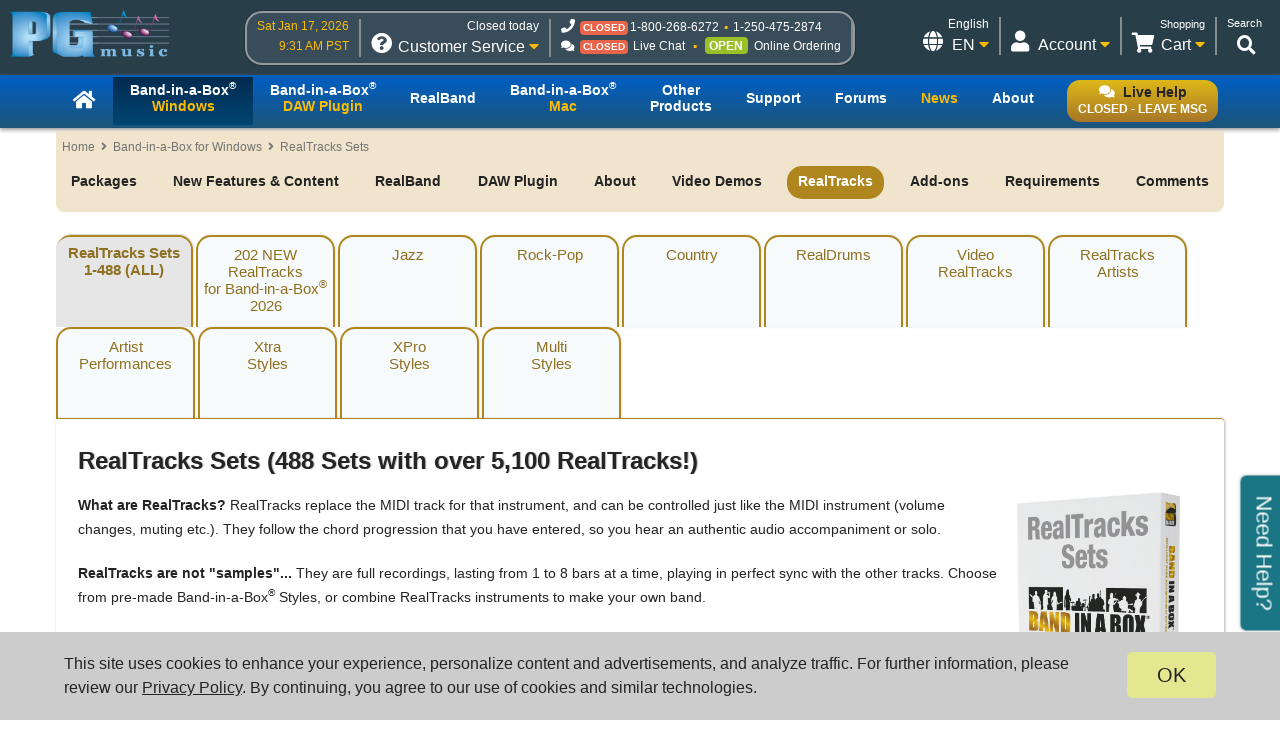

--- FILE ---
content_type: text/html; charset=UTF-8
request_url: https://www.pgmusic.com/realtracks.all.php?os=win&max=50&min=1
body_size: 1041060
content:
<!DOCTYPE html>
<html lang="en">
<head>    
      <meta charset="utf-8">
      <!--<meta name="viewport" content="width=device-width, initial-scale=1.0">-->

    	<title>PG Music - Band-in-a-Box for Windows - RealTracks Sets</title>
    
           	<link href="https://www.pgmusic.com/realtracks.all.php" rel="canonical" />
        
  <!--#set var="version" value="4.1" --> 

<!--  -->
<!-- Google Tag Manager -->
<script>(function(w,d,s,l,i){w[l]=w[l]||[];w[l].push({'gtm.start':
new Date().getTime(),event:'gtm.js'});var f=d.getElementsByTagName(s)[0],
j=d.createElement(s),dl=l!='dataLayer'?'&l='+l:'';j.async=true;j.src=
'//www.googletagmanager.com/gtm.js?id='+i+dl;f.parentNode.insertBefore(j,f);
})(window,document,'script','dataLayer','GTM-PNL9RL');</script> 
<!-- End Google Tag Manager --> 
<!--  -->

<!-- Google font
<link rel="preconnect" href="https://fonts.googleapis.com">
<link rel="preconnect" href="https://fonts.gstatic.com" crossorigin>
<link href="https://fonts.googleapis.com/css2?family=Source+Sans+Pro&display=swap" rel="stylesheet">  -->

<link href="/css/general.4.5.min.css" type="text/css" rel="stylesheet" />
<link rel="stylesheet" type="text/css" href="/css/contact.1.11.min.css"/>

<!--[if lt IE 9]>
    <script src="/js/html5shiv.js"></script>
<![endif]-->

<!--[if IE]>
  <link href="/css/styles.ie.css" type="text/css" rel="stylesheet" />
<![endif]-->

<!--[if lt IE 8]>
  <link href="/css/styles.ie7.css" type="text/css" rel="stylesheet" />
<![endif]-->

<!--favicon-->
<link rel="apple-touch-icon" sizes="57x57" href="/apple-touch-icon-57x57.png"/>
<link rel="apple-touch-icon" sizes="60x60" href="/apple-touch-icon-60x60.png"/>
<link rel="apple-touch-icon" sizes="72x72" href="/apple-touch-icon-72x72.png"/>
<link rel="apple-touch-icon" sizes="76x76" href="/apple-touch-icon-76x76.png"/>
<link rel="apple-touch-icon" sizes="114x114" href="/apple-touch-icon-114x114.png"/>
<link rel="apple-touch-icon" sizes="120x120" href="/apple-touch-icon-120x120.png"/>
<link rel="apple-touch-icon" sizes="144x144" href="/apple-touch-icon-144x144.png"/>
<link rel="apple-touch-icon" sizes="152x152" href="/apple-touch-icon-152x152.png"/>
<link rel="apple-touch-icon" sizes="180x180" href="/apple-touch-icon-180x180.png"/>
<link rel="icon" type="image/png" href="/favicon-32x32.png" sizes="32x32"/>
<link rel="icon" type="image/png" href="/android-chrome-192x192.png" sizes="192x192"/>
<link rel="icon" type="image/png" href="/favicon-96x96.png" sizes="96x96"/>
<link rel="icon" type="image/png" href="/favicon-16x16.png" sizes="16x16"/>
<link rel="manifest" href="/manifest.json"/>
<link rel="mask-icon" href="/safari-pinned-tab.svg" color="#5bbad5"/>
<meta name="msapplication-TileColor" content="#da532c"/>
<meta name="msapplication-TileImage" content="/mstile-144x144.png"/>
<meta name="theme-color" content="#ffffff"/>

<script src="https://code.jquery.com/jquery-3.7.1.min.js"></script>
<script src="/js/common.4.11.min.js"></script>

<script src="https://chat.pgmusic.com/ChatBeacon/PGMusic/1/scripts/chatbeacon.js?accountId=1&siteId=1&queueId=2&m=1&b=1&c=1&skippostchat=true&theme=frame" defer></script>

<!-- fa -->
<link rel="stylesheet" href="https://use.fontawesome.com/releases/v5.2.0/css/solid.css" integrity="sha384-wnAC7ln+XN0UKdcPvJvtqIH3jOjs9pnKnq9qX68ImXvOGz2JuFoEiCjT8jyZQX2z" crossorigin="anonymous">
<link rel="stylesheet" href="https://use.fontawesome.com/releases/v5.2.0/css/fontawesome.css" integrity="sha384-HbmWTHay9psM8qyzEKPc8odH4DsOuzdejtnr+OFtDmOcIVnhgReQ4GZBH7uwcjf6" crossorigin="anonymous">

<!-- Help and Invite boxes, cookie consent -->
<script src="/js/contact.2.5.min.js"></script>
<script src="/js/invite.1.10.min.js"></script>
<script src="/js/cookie.1.2.min.js"></script>	
	
        	       		<script src="js/basicplayer.js"></script>
            	
     
     
              
            <link href="css/bb.2.8.css" rel="stylesheet" />
                       
            <link href="css/bb.realtracks.2.9.css" rel="stylesheet" />
                       
            <link href="css/styles.osbutton.1.4.css" rel="stylesheet" />
                 
</head>

<body>


<div id="container" class="bbwin bbwin_rt_all realtracks realtracks_all mobile ">
	
    <!-- Google Tag Manager -->
<noscript>
<iframe src="//www.googletagmanager.com/ns.html?id=GTM-PNL9RL"
height="0" width="0" style="display:none;visibility:hidden"></iframe>
</noscript>
<!-- End Google Tag Manager -->

<div id="header-bg">
  <div id="header-content">
    <header id="header">
    	   <!-- PG logo -->	
    	   <div class="header-item">
                  <div id="pglogo-main-header">
                        <a href="/"><img src="/gfx/pglogo_250p.png" alt="PG Music Inc." /></a>
                  </div>
         </div>
         
         <!-- Contact Info -->
         <div class="header-item" id="header-contact-info">
               
                	    <!-- Time -->
                	    <div class="header-util" id="util-contact-time" >
                              <div class="util-desc">
                                   <span id="hc-day" class="gold-txt"></span>
                              </div>
                              <div class="util-desc">
                                   <span id="hc-time" class="gold-txt"></span>
                              </div>
                      </div>
				
                      <!-- Contact info -->  
                      <div class="header-util" id="util-contact-info" >
                              <div class="util-detail">
                                    <span class="hours-open gold-txt"></span>
                              </div>
                              <div class="util-main">
                                    <div class="util-icon contact-customer-service">
                                          <i class="fas fa-question-circle"></i>
                                          <span id="mobile-util-detail-contact" class="mobile-util-detail">Contact</span>
                                    </div>
                                    <div class="util-title">
                                          Customer Service <i class="fas fa-caret-down gold-txt"></i>
                                    </div>
                              </div>
                      </div>
                      
                      <!-- Status -->
                      <div class="header-util" id="util-contact-status" >
                      		  <div class="util-detail" id="hc-mobile-open-today"><span class="hours-open"></span> &nbsp; <span id="hc-m-time"></span></div>
                              <div class="util-desc">
                                    <span class="hc-method" id="hc-method-phone">
                                          <i class="fas fa-phone"></i>
                                          <span class="hc-status green-txt" id="hc-phone-status"></span><a class="tel hc-method-details" href="tel:1-800-268-6272">1-800-268-6272</a>
                                          <span class="divdot gold-txt"></span>
                                          <a class="tel hc-method-details" href="tel:1-250-475-2874">1-250-475-2874</a>
                                    </span>
                              </div> 
                              <div class="util-desc">
                               	<span class="hc-method" id="hc-method-chat">
                                	<i class="fas fa-comments"></i><span class="hc-status green-txt" id="hc-chat-status"></span>
                                    <a class="hc-method-details">Live Chat</a>
                                </span>
                                <span class="divdot gold-txt"></span>
                                <span class="hc-method" id="hc-method-ordering">
                                	<span class="hc-status contact-opt-open" id="hc-ordering-status">OPEN</span>
                                    <a class="hc-method-details">Online Ordering</a>
                                </span> 
                              </div>
                      </div>
                      <!-- contact.header.js -->
                      <script>                      
                        if (typeof(Storage) !== "undefined"){
                            var now = new Date().getTime();
                            var timeUpdated = parseInt(localStorage.getItem('timeUpdated'));
                            if ( timeUpdated && (now - timeUpdated < 300000) ) {
                                var ls_timeSimple = localStorage.getItem('timeSimple');
                                var ls_time = localStorage.getItem('time');
                                var ls_date = localStorage.getItem('date');
                                var ls_hours = localStorage.getItem('hours');
                                var ls_open = localStorage.getItem('open');
                                $( "#hc-day, #hc-m-day" ).text(ls_date);
                                $( "#hc-time, #mc-time" ).text(ls_time);
                                $( "#hc-m-time, #nc-m-time" ).text(ls_timeSimple);
                                if (ls_hours == 'closed'){
                                    $( ".hours-open" ).text('Closed today');
                                } else {
                                    $( ".hours-open" ).text('Open today ' + ls_hours + ' (PT)');
                                }
                                if ( ls_open !== undefined && ls_open == "true" ) {
                                    $( "#hc-phone-status" ).removeClass( "contact-opt-closed" ).addClass( "contact-opt-open green-txt" ).text("open");
                                } else {
                                    $( "#hc-phone-status" ).removeClass( "contact-opt-open green-txt" ).addClass( "contact-opt-closed" ).text("closed");
                                }
                            }
                        }
                      </script>
          </div>
		
          <!-- Utilities -->     
         <div class="header-item">
          
        		<div id="header-utils">
                  
                  	   <!-- Search -->
                           <script>
					  (function() {
					    var cx = '010480617850428504190:mfwk0rwail8';
					    var gcse = document.createElement('script');
					    gcse.type = 'text/javascript';
					    gcse.async = true;
					    gcse.src = 'https://cse.google.com/cse.js?cx=' + cx;
					    var s = document.getElementsByTagName('script')[0];
					    s.parentNode.insertBefore(gcse, s);
					  })();
				   </script>
                           <div class="header-util" id="util-search">
                                <div class="util-detail">
                                      <span>Search</span>
                                 </div>
                                 <div class="util-main">
                                      <div id="head-search" class="util-icon">
                                           <i class="fas fa-search"></i>
                                           <span class="mobile-util-detail">Search</span>
                                      </div>
                                 </div>       
                           </div>  

                       <!-- Cart -->
                  	   <div class="header-util" id="util-minicart" >
                                 <div class="util-detail">
                                     <a class="url-cart" href="/cart">
                                         <span class="util-minicart-total">Shopping</span> <span class="util-minicart-numitems"></span>
                                     </a>
                                 </div>
                                 <div id="util-minicart-dropdown" class="util-main dropdown-btn">
                                     <div class="util-icon">
                                         <i class="fas fa-shopping-cart"></i>
                                         <span class="mobile-util-detail">Cart</span>
                                     </div>
                                     <div class="util-title">
                                         Cart <i class="fas fa-caret-down gold-txt"></i>
                                     </div>
                                     <div id="cart-dropdown" class="dropdown-content">
                                          <span class="dd-heading" id="cart-dropdown-heading"> <span class="util-minicart-numitems"></span><span class="util-minicart-items"></span><span class="util-minicart-total"></span></span>
                                          <!-- <span class="dd-heading" id="cart-dropdown-heading">Total <span class="util-minicart-numitems"></span><span class="util-minicart-items"></span>: USD <span class="util-minicart-total">$0.00</span></span>-->
                                          <a class="url-cart" href="/cart">View Shopping Cart</a>
                                          <a class="url-checkout" href="/cart">Proceed to Checkout</a>
                                     </div>
                                 </div>
                           </div>
                           
                           <!-- Account -->
                           <div class="header-util" id="util-myaccount">
                                 <div class="util-detail">
                                      <span id="util-login-hello"></span><span id="util-login-name"></span>
                                      <a id="util-login-loginout" class="url-login" href="/userportal/login"></a>
                                 </div>
                                 <div id="util-myaccount-dropdown" class="util-main dropdown-btn">
                                      <div class="util-icon">
                                          <i class="fas fa-user"></i>
                                          <span class="mobile-util-detail">Account</span>
                                      </div>
                                      <div class="util-title">
                                           Account <i class="fas fa-caret-down gold-txt"></i>    
                                      </div>
                                      <div id="account-dropdown" class="dropdown-content">
                                          <div id="dd-loggedin">
                                              <a class="url-account" href="/userportal/account">My Account</a>
                                              <a class="url-myprod" href="/userportal/products">My Products</a>
                                              <a class="url-editacnt" href="/userportal/edit">Edit Account Info</a>
                                              <a class="url-logout" href="/userportal/logout">Log Out</a>
                                          </div>
                                          <div id="dd-loggedout">
                                              <a class="url-login" href="/userportal/login">Log In</a>
                                              <a class="url-create" href="/userportal/create">Create</a>
                                          </div>
                                      </div>
                                 </div>
                           </div>
                           <!-- Get account/cart info (async) -->
                           <script src="/js/account.4.0.min.js" async></script>
                           
                           <!-- Int'l -->
                           <div class="header-util open-modal" id="util-intl">
                               <input value="/popup/modal.intl.htm" name="modalUrl" type="hidden">
                                <div class="util-detail">
                                      English
                                 </div>
                                 <div class="util-main">
                                      <div class="util-icon">
                                          <i class="fas fa-globe"></i>
                                          <span class="mobile-util-detail">English</span>
                                      </div>
                                      <div class="util-title">
                                           EN <i class="fas fa-caret-down gold-txt"></i>    
                                      </div>
                                 </div>       
                           </div>  
                        
                  </div><!-- end header utils -->  	
            </div><!-- end .header-item (flex item) -->            
        </header><!-- end #header (flex box) -->
   </div><!-- end #header-content--> 
</div><!-- end #header-bg--> 

<div id="nav_main-bg-wrapper">
      <div id="nav_main-bg">
          <div id="nav_main-content">
              
              <nav id="nav_main">	
                    <!-- Live chat btn -->
                    <div id="liveHelp">
                          <div id="nav-live-hlp" class="nav-txt live-hlp-grey-bg">
                              <i class="fas fa-comments" aria-hidden="true"></i><span class="black-txt">Live Help</span><br />
                              <span id="nav-live-hlp-status"></span>
                          </div>
                    </div>
                    
                    <!-- Mobile-only contact info -->
                    <div id="nav-contact-mobile">
                          <div class="util-detail" id="nc-open-today"><span class="hours-open">6am-6pm</span> &nbsp; <span id="nc-m-time"></span></div>
                        <div class="util-desc">
                              <span class="hc-method" id="nc-method-phone">
                                    <i class="fas fa-phone"></i>
                                    <a class="tel hc-method-details" href="tel:1-800-268-6272">1-800-268-6272</a>
                                    <span class="divdot gold-txt"></span>
                                    <a class="tel hc-method-details" href="tel:1-250-475-2874">1-250-475-2874</a>
                              </span>
                        </div>
                    </div>
                    
                    <!-- Mobile-only 3-bar menu -->
                    <div id="hamburger">
                        <div class="icon icon-bars"></div>
                        <div class="menulbl">Menu</div>
                    </div>
                   
                   <!-- Main nav menu -->
                    <ul>    
                      <li id="nav-homepage"><a href="/index.html"><span class="nav-txt nav-home-logo"><i class="fa fa-home" aria-hidden="true"></i></span></a></li>	
                      <li id="bbwin"><a href="/bbwin.htm"><span class="nav-txt nav-txt-two-line">Band-in-a-Box<sup>&reg;</sup><br /><span class="gold-txt">Windows</span></span></a></li>
                      <li id="bbwinplugin" class="dropdown-btn"><a><span class="nav-txt nav-txt-two-line">Band-in-a-Box<sup>&reg;</sup><br /><span class="gold-txt">DAW Plugin</span></span></a> 
                      		 <div id="plugin-os-dropdown" class="dropdown-content">   
                                    <a href="/bbwin.plugin.htm">Windows</a>
                                    <a href="/bbmac.plugin.htm">Mac</a>
                               </div>
                      </li>
                      <li id="rbwin"><a href="/rbwin.htm"><span class="nav-txt">RealBand</span></a></li>     
                      <li id="bbmac"><a href="/bbmac.htm"><span class="nav-txt nav-txt-two-line">Band-in-a-Box<sup>&reg;</sup><br /><span class="gold-txt">Mac</span></span></a></li>	        
                      <li id="otherproducts"><a href="/products.win.htm"><span class="nav-txt nav-txt-two-line">Other<br />Products</span></a></li>
                      <li id="support"><a href="/support.htm"><span class="nav-txt">Support</span></a></li>
                      <li id="forums"><a href="/forums/ubbthreads.php?lang=english"><span class="nav-txt">Forums</span></a></li>		
                      <li id="news"><a href="/news.htm"><span class="nav-txt"><span class="gold-txt">News</span></span></a></li>
                      <li id="about"><a href="/about.htm"><span class="nav-txt">About</span></a></li>
                  </ul>
              </nav>
          </div>
      </div>
</div>
<main id="main-content"><!--start main content-->
 
 
    <div id='breadcrumb'><ul><li><a href='index.html'>Home</a></li><li><a href='bbwin.htm'>Band-in-a-Box for Windows</a></li><li>RealTracks Sets</li></ul></div>
    <div id="nav_sub">
	<div id="intro" class="title"></div>

	<ul>
		<li id="packages"><a href="/bbwin.packages.htm">Packages</a></li>
		<li id="new"><a href="/bbwin.htm">New Features & Content</a></li>
		<li id="rbwin"><a href="/rbwin.htm">RealBand</a></li>
		<li id="plugin"><a href="/bbwin.plugin.htm">DAW Plugin</a></li>
		<li id="about-bb"><a href="/bbwin.about.htm">About</a></li>
		<li id="video-demos"><a href="/bbwin.videos.htm">Video Demos</a></li>
		<li id="realtracks"><a href="/bbwin.202newrealtracks.htm">RealTracks</a></li>
		<li id="addons"><a href="/addons.php?os=win">Add-ons</a></li>
		<li id="requirements"><a href="/bbwin.requirements.htm">Requirements</a></li>
		<li id="comments"><a href="/bbwin.comments.htm">Comments</a></li>
		<li class="button commentsbuy">
			<a class="clearfix" href="https://www.pgmusic.com/bbwin.packages.htm">
			<span class="leftcap"></span >
			<span class="title">Buy!</span >
			<span class="rightcap"></span >
			</a>
		</li>
	</ul>

</div>
        
        <nav id="nav_tabs">
     <ul>
          <!-- <li id="bbwin_rt"><a href="/bbwin.realtracks.htm">RealTracks for <br />Windows</a></li> -->
          <li id="bbwin_rt_all"><a href="/realtracks.all.php?os=win">RealTracks Sets<br />1-488 (ALL)</a></li>
          <li id="bbwin_rt_new"><a href="/bbwin.202newrealtracks.htm">202 NEW RealTracks<br />for Band-in-a-Box<sup>&reg;</sup> 2026</a></li>
          <li id="bbwin_rt_jazz"><a href="/bbwin.realtracks.jazz.htm">Jazz</a></li>
          <li id="bbwin_rt_rock"><a href="/bbwin.realtracks.rock.htm">Rock-Pop</a></li>
          <li id="bbwin_rt_country"><a href="/bbwin.realtracks.country.htm">Country</a></li>
          <li id="bbwin_rt_rd"><a href="/realdrums.php?os=win">RealDrums</a></li>
	        <li id="bbwin_rt_videorealtracks"><a href="/bbwin.videorealtracks.htm">Video<br />RealTracks</a></li>
          <li id="bbwin_rt_artists"><a href="/realtracks.artists.php?os=win">RealTracks<br />Artists</a></li>
          <li id="bbwin_rt_artistperf"><a href="/artistperf.php?os=win">Artist<br />Performances</a></li>
          <li id="bbwin_rt_xtrastyles"><a href="/xtrastyles.php?os=win">Xtra<br />Styles</a></li>
	        <li id="bbwin_rt_xprostyles"><a href="/xpro.php?os=win">XPro<br />Styles</a></li>
          <li id="bbwin_rt_multistyles"><a href="/addons.multistyles.php?os=win">Multi<br />Styles</a></li>
     </ul>
</nav>
    

<script>
     $(document).ready(function() {
         $("head").append("<meta name='viewport' content='width=device-width, initial-scale=1.0'>");
    });
</script>

<div class="rowBlock rowBlockTabs clearfix">
    <div class="fullBlock text">
    		<div class="flex">
       		<div>
                  <h2 class="large">RealTracks Sets (488 Sets with over 5,100 RealTracks!)</h2>

                    <p><strong>What are RealTracks?</strong> RealTracks replace the MIDI track for that instrument, and can be controlled just like the MIDI instrument (volume changes, muting etc.).  They follow the chord progression that you have entered, so you hear an authentic audio accompaniment or solo.</p>
                    <p><strong>RealTracks are not "samples"...</strong> They are full recordings, lasting from 1 to 8 bars at a time, playing in perfect sync with the other tracks.  Choose from pre-made Band-in-a-Box<sup>&reg;</sup> Styles, or combine RealTracks instruments to make your own band.</p>
                    <p><strong>You'll want to use RealTracks in all of your projects... and you can!</strong> Adding REAL instruments played by TOP MUSICIANS to your compositions brings an exciting human element ... and that's just the beginning!</p>
                    <p class="large-txt">Wow! Over 5,100 RealTracks in the UltraPAK, UltraPAK+, and Audiophile Edition! Over 4,300 hours of studio musicians recordings!</p>

                   <p>PG Music offers 488 RealTracks Sets, with over 5,100 RealTracks for Jazz, Country, Rock, Pop, Metal, Blues, Bluegrass and more!</p>
                  <div class="want-it-all fullblock" style="float:none;margin:0;width:auto">
                    <p>We've made it easy to get RealTracks Sets - <strong>ALL</strong> of the RealTracks Sets are included in the <strong><a href="bbwin.packages.ultrapak.htm">UltraPAK</a></strong>, <strong><a href="bbwin.packages.ultrapakplus.htm">UltraPAK+</a></strong> and <strong><a href="bbwin.packages.audiophile.htm">Audiophile Editions</a></strong> of Band-in-a-Box<sup>&reg;</sup>. <strong>New</strong> RealTracks Sets 468-488 are included in the  <strong><a href="bbwin.packages.pluspak.htm">PlusPAK</a></strong>.</p>
                  </div>
               </div>

                <div>
                    <img  src="gfx/boxshots/boxshot-realtracks-sets-right.jpg" alt="RealTracks box" style="width:205px; padding-top:40px" />
                </div>
           </div>
    </div>
</div>

<div class="rowBlock clearfix">
  <a name="list-top"></a>
  <div class="fullBlock text">
    <div class="pagelinks">View RealTracks Sets: <a href="/realtracks.all.php?os=win&max=488&min=439#list-top">488 - 439</a> | <a href="/realtracks.all.php?os=win&max=438&min=389#list-top">438 - 389</a> | <a href="/realtracks.all.php?os=win&max=388&min=339#list-top">388 - 339</a> | <a href="/realtracks.all.php?os=win&max=338&min=289#list-top">338 - 289</a> | <a href="/realtracks.all.php?os=win&max=288&min=239#list-top">288 - 239</a> | <a href="/realtracks.all.php?os=win&max=238&min=189#list-top">238 - 189</a> | <a href="/realtracks.all.php?os=win&max=188&min=139#list-top">188 - 139</a> | <a href="/realtracks.all.php?os=win&max=138&min=89#list-top">138 - 89</a> | <a href="/realtracks.all.php?os=win&max=88&min=39#list-top">88 - 39</a> | <a href="/realtracks.all.php?os=win&max=38&min=1#list-top">38 - 1</a> | <a href="/realtracks.all.php?os=win&max=488&min=1#list-top">Show All</a></div>
  </div>
</div>

<div class="rowBlock clearfix">
  <div class="fullBlock text">

    <ul class="rtsets" style="margin: 0">
    
    
          <li>

                <h3 class="clearfix">
                  RealTracks Set 50

                                : More Bossa!

                                    <span class='rtviddemo'><a target="_blank" href="https://demos.pgmusic.com/video/realtracks/realtracks50.mp4">Video&nbsp;Demo</a></span>
                
              

                                        <a id=50 class="v-offset"></a>

            <div class="button-mini select-os float-right-desktop" id="realtracks-50-buylink">
              <a href=https://www.pgmusic.com/cart?prod=RT-I&amp;cat=rt&amp;set=50 class="click-container">
                <span class="price" style="line-height:19px;">$29</span>
                <!--<span class="old-price">$29</span>-->
                <!--<span class="sale-price">$19</span>-->
              </a>
              <span class="select-os-menu">
                <select name="os-selection" class="os-selection">
                  <option value="select" label="Select OS" selected="selected">Select OS</option>
                  <option value="win" label="Windows">Windows</option>
                                    	<option value="mac" label="Mac OS">Mac OS</option>
                  
                </select>
              </span>
              <a href=https://www.pgmusic.com/cart?prod=RT-I&amp;cat=rt&amp;set=50 class="click-container dark-container">
                 <span class="text">buy & download</span>
                 <span class="graphic"><span class="arrow"></span></span>
               </a>
               <script type="text/javascript">
               (function() {
                 var productCode = 'RT';
                 var category = 'rt';
                 var setNumber = 50; // leave at 0 if no set number
                 var buttonID = 'realtracks-50-buylink';
                 // HTML elements are retrieved from the document and turned into variables, and a flag is made to check if the user already clicked on the button
var elButton = document.getElementById(buttonID);
var elClickContainer1 = document.getElementById(buttonID).getElementsByClassName("click-container")[0];
var elClickContainer2 = document.getElementById(buttonID).getElementsByClassName("click-container")[1];
var elMessage = document.getElementById(buttonID).getElementsByClassName("text")[0];
var elGraphic = document.getElementById(buttonID).getElementsByClassName("graphic")[0];
var osSelection = document.getElementById(buttonID).getElementsByClassName("os-selection")[0];
var selectionAttempted = false;

// this function will generate a cart link if the user made a proper OS selection, or tell them to select an OS if they haven't
function windowsOrMac() {
  event.preventDefault();
  var osSelectionValue = osSelection.value;
  if (osSelectionValue == 'select') {
    elMessage.innerHTML = 'please select OS';
    elMessage.classList.add("pulsate");
    selectionAttempted = true;
    if (elButton.classList.contains("button-mini")) {
      elGraphic.classList.add("graphic-pulsate");
    }
  }
  else if (osSelectionValue == 'win') {
    console.log('product_code is: ',productCode);
    if (setNumber == 0) {
      window.location.href = '/cart?prod=' + productCode + '-I' + '&cat=' + category;
    } else if (setNumber > 0) {
      window.location.href = '/cart?prod=' + productCode + '-I' + '&cat=' + category + '&set=' + setNumber;
    }
  }
  else if (osSelectionValue == 'mac') {
     console.log('product_code is: ',productCode);
	console.log('setNumber is: ',setNumber);
    if (setNumber == 0) {
      window.location.href = '/cart?prod=' + productCode + '-A' + '&cat=' + category;
    } else if (setNumber > 0) {
      window.location.href = '/cart?prod=' + productCode + '-A' + '&cat=' + category + '&set=' + setNumber;
    }
  }
  else {
    elMessage.innerHTML = 'try again';
  }
}

// this function changes the message to the user from "please select OS" to "buy & download" if they make a proper selection
function restoreBuyDownload() {
  var osSelectionValue = osSelection.value;
  if (selectionAttempted == true) {
    if (osSelectionValue == 'win' || osSelectionValue == 'mac') {
      elMessage.innerHTML = 'buy & download';
      elMessage.classList.remove("pulsate");
      selectionAttempted = false;
      if (elButton.classList.contains("button-mini")) {
        elGraphic.classList.remove("graphic-pulsate");
      }
    }
  }
}

// these are the event handlers that trigger the intiation of the functions above
elClickContainer1.addEventListener('click', windowsOrMac, false); // this event listener waits for a click on the price area of the shopping cart button
elClickContainer2.addEventListener('click', windowsOrMac, false); // this event listener waits for a click on the buy & download or arrow area of the shopping cart button
osSelection.addEventListener('change', restoreBuyDownload, false); // this event listener waits for an OS selection to be made in the select box of the button
               })();
               </script>
             </div>

                    
          </h3>

            <div class='rtsetdesc' style="width:auto">
                <p>
                            Pack your bags for a trip to Brazil with RealTracks Set 50!  This set features some great Bossa Nova Guitar and Flute playing.  The styles were all recorded at 140bpm, but with the superior stretching features in Band-in-a-Box, they can all be used over a wide tempo range.  The Nylon-Electric Rhythm Guitar style provides a great backing track for any chord progression, and is an excellent tool for singers or soloists.  The Flute and Electric Guitar Soloist RealTracks can provide fantastic melodic soloing over any changes, and the solo created by Band-in-a-Box will be different every time you press play!
                            <br/>
                                                        <span class="red" style="font-weight:normal;font-size:inherit">
                                <b>Note:</b> This RealTracks Set requires <b>Band-in-a-Box<sup>&reg;</sup> 2008.5</b> or higher.
                            </span>
                                                    </p>
                    </div>



                    <h4>RealTracks in this Set:</h4>
                    <ul>
                                            <li>
                                                            Flute, Soloist Bossa Ev 140
                                                        
                                         
                                                                                                              <span class='rtauddemos5'>
                                                                Solo Demo
                                                                <input type='hidden' value='https://nn.pgmusic.com/pgfiles/audio/realtracksdemos/704solo.m4a' name='audioUrl' />
                                                                <span class='audioSmallContainer'></span>
                                                          </span>
                                                          <span> | </span>
                                                          <span class='rtauddemos5'>
                                                                Band Demo
                                                                <input type='hidden' value='https://nn.pgmusic.com/pgfiles/audio/realtracksdemos/704band.m4a' name='audioUrl' />
                                                                <span class='audioSmallContainer'></span>
                                                          </span>
                                                          <span class='rtartist'>[ Artist: <a href='realtracks.artists.php?os=win&a=47'>P. J. Perry</a> ]</span>
                                                    
                                                                                                 </li>
                                            <li>
                                                            Flute, Soloist Bossa Ev 140 [Double-Time] 
                                                        
                                         
                                                                                                              <span class='rtauddemos5'>
                                                                Solo Demo
                                                                <input type='hidden' value='https://nn.pgmusic.com/pgfiles/audio/realtracksdemos/1336solo.m4a' name='audioUrl' />
                                                                <span class='audioSmallContainer'></span>
                                                          </span>
                                                          <span> | </span>
                                                          <span class='rtauddemos5'>
                                                                Band Demo
                                                                <input type='hidden' value='https://nn.pgmusic.com/pgfiles/audio/realtracksdemos/1336band.m4a' name='audioUrl' />
                                                                <span class='audioSmallContainer'></span>
                                                          </span>
                                                          <span class='rtartist'>[ Artist: <a href='realtracks.artists.php?os=win&a=47'>P. J. Perry</a> ]</span>
                                                    
                                                                                                 </li>
                                            <li>
                                                            Guitar, Electric, Soloist Bossa Ev 140
                                                        
                                         
                                                                                                              <span class='rtauddemos5'>
                                                                Solo Demo
                                                                <input type='hidden' value='https://nn.pgmusic.com/pgfiles/audio/realtracksdemos/706solo.m4a' name='audioUrl' />
                                                                <span class='audioSmallContainer'></span>
                                                          </span>
                                                          <span> | </span>
                                                          <span class='rtauddemos5'>
                                                                Band Demo
                                                                <input type='hidden' value='https://nn.pgmusic.com/pgfiles/audio/realtracksdemos/706band.m4a' name='audioUrl' />
                                                                <span class='audioSmallContainer'></span>
                                                          </span>
                                                          <span class='rtartist'>[ Artist: <a href='realtracks.artists.php?os=win&a=44'>Oliver Gannon</a> ]</span>
                                                    
                                                                                                 </li>
                                            <li>
                                                            Guitar, Electric, Soloist Bossa Ev 140 [Double-Time] 
                                                        
                                         
                                                                                                              <span class='rtauddemos5'>
                                                                Solo Demo
                                                                <input type='hidden' value='https://nn.pgmusic.com/pgfiles/audio/realtracksdemos/1337solo.m4a' name='audioUrl' />
                                                                <span class='audioSmallContainer'></span>
                                                          </span>
                                                          <span> | </span>
                                                          <span class='rtauddemos5'>
                                                                Band Demo
                                                                <input type='hidden' value='https://nn.pgmusic.com/pgfiles/audio/realtracksdemos/1337band.m4a' name='audioUrl' />
                                                                <span class='audioSmallContainer'></span>
                                                          </span>
                                                          <span class='rtartist'>[ Artist: <a href='realtracks.artists.php?os=win&a=44'>Oliver Gannon</a> ]</span>
                                                    
                                                                                                 </li>
                                            <li>
                                                            Guitar, Nylon-Elec, Rhythm Bossa Ev 140
                                                        
                                         
                                                                                                              <span class='rtauddemos5'>
                                                                Solo Demo
                                                                <input type='hidden' value='https://nn.pgmusic.com/pgfiles/audio/realtracksdemos/708solo.m4a' name='audioUrl' />
                                                                <span class='audioSmallContainer'></span>
                                                          </span>
                                                          <span> | </span>
                                                          <span class='rtauddemos5'>
                                                                Band Demo
                                                                <input type='hidden' value='https://nn.pgmusic.com/pgfiles/audio/realtracksdemos/708band.m4a' name='audioUrl' />
                                                                <span class='audioSmallContainer'></span>
                                                          </span>
                                                          <span class='rtartist'>[ Artist: <a href='realtracks.artists.php?os=win&a=44'>Oliver Gannon</a> ]</span>
                                                    
                                                                                                 </li>
                                            <li>
                                                            Guitar, Nylon-Elec, Rhythm Bossa Ev 140 (A:simple)
                                                        
                                         
                                                                                                              <span class='rtauddemos5'>
                                                                Solo Demo
                                                                <input type='hidden' value='https://nn.pgmusic.com/pgfiles/audio/realtracksdemos/709solo.m4a' name='audioUrl' />
                                                                <span class='audioSmallContainer'></span>
                                                          </span>
                                                          <span> | </span>
                                                          <span class='rtauddemos5'>
                                                                Band Demo
                                                                <input type='hidden' value='https://nn.pgmusic.com/pgfiles/audio/realtracksdemos/709band.m4a' name='audioUrl' />
                                                                <span class='audioSmallContainer'></span>
                                                          </span>
                                                          <span class='rtartist'>[ Artist: <a href='realtracks.artists.php?os=win&a=44'>Oliver Gannon</a> ]</span>
                                                    
                                                                                                 </li>
                                            <li>
                                                            Guitar, Nylon-Elec, Rhythm Bossa Ev 140 (B:energetic)
                                                        
                                         
                                                                                                              <span class='rtauddemos5'>
                                                                Solo Demo
                                                                <input type='hidden' value='https://nn.pgmusic.com/pgfiles/audio/realtracksdemos/710solo.m4a' name='audioUrl' />
                                                                <span class='audioSmallContainer'></span>
                                                          </span>
                                                          <span> | </span>
                                                          <span class='rtauddemos5'>
                                                                Band Demo
                                                                <input type='hidden' value='https://nn.pgmusic.com/pgfiles/audio/realtracksdemos/710band.m4a' name='audioUrl' />
                                                                <span class='audioSmallContainer'></span>
                                                          </span>
                                                          <span class='rtartist'>[ Artist: <a href='realtracks.artists.php?os=win&a=44'>Oliver Gannon</a> ]</span>
                                                    
                                                                                                 </li>
                                        </ul>
                </li>

                                
        
    
          <li>

                <h3 class="clearfix">
                  RealTracks Set 49

                                : Spirited Acoustic Guitar

                                    <span class='rtviddemo'><a target="_blank" href="https://demos.pgmusic.com/video/realtracks/realtracks49.mp4">Video&nbsp;Demo</a></span>
                
              

                                        <a id=49 class="v-offset"></a>

            <div class="button-mini select-os float-right-desktop" id="realtracks-49-buylink">
              <a href=https://www.pgmusic.com/cart?prod=RT-I&amp;cat=rt&amp;set=49 class="click-container">
                <span class="price" style="line-height:19px;">$29</span>
                <!--<span class="old-price">$29</span>-->
                <!--<span class="sale-price">$19</span>-->
              </a>
              <span class="select-os-menu">
                <select name="os-selection" class="os-selection">
                  <option value="select" label="Select OS" selected="selected">Select OS</option>
                  <option value="win" label="Windows">Windows</option>
                                    	<option value="mac" label="Mac OS">Mac OS</option>
                  
                </select>
              </span>
              <a href=https://www.pgmusic.com/cart?prod=RT-I&amp;cat=rt&amp;set=49 class="click-container dark-container">
                 <span class="text">buy & download</span>
                 <span class="graphic"><span class="arrow"></span></span>
               </a>
               <script type="text/javascript">
               (function() {
                 var productCode = 'RT';
                 var category = 'rt';
                 var setNumber = 49; // leave at 0 if no set number
                 var buttonID = 'realtracks-49-buylink';
                 // HTML elements are retrieved from the document and turned into variables, and a flag is made to check if the user already clicked on the button
var elButton = document.getElementById(buttonID);
var elClickContainer1 = document.getElementById(buttonID).getElementsByClassName("click-container")[0];
var elClickContainer2 = document.getElementById(buttonID).getElementsByClassName("click-container")[1];
var elMessage = document.getElementById(buttonID).getElementsByClassName("text")[0];
var elGraphic = document.getElementById(buttonID).getElementsByClassName("graphic")[0];
var osSelection = document.getElementById(buttonID).getElementsByClassName("os-selection")[0];
var selectionAttempted = false;

// this function will generate a cart link if the user made a proper OS selection, or tell them to select an OS if they haven't
function windowsOrMac() {
  event.preventDefault();
  var osSelectionValue = osSelection.value;
  if (osSelectionValue == 'select') {
    elMessage.innerHTML = 'please select OS';
    elMessage.classList.add("pulsate");
    selectionAttempted = true;
    if (elButton.classList.contains("button-mini")) {
      elGraphic.classList.add("graphic-pulsate");
    }
  }
  else if (osSelectionValue == 'win') {
    console.log('product_code is: ',productCode);
    if (setNumber == 0) {
      window.location.href = '/cart?prod=' + productCode + '-I' + '&cat=' + category;
    } else if (setNumber > 0) {
      window.location.href = '/cart?prod=' + productCode + '-I' + '&cat=' + category + '&set=' + setNumber;
    }
  }
  else if (osSelectionValue == 'mac') {
     console.log('product_code is: ',productCode);
	console.log('setNumber is: ',setNumber);
    if (setNumber == 0) {
      window.location.href = '/cart?prod=' + productCode + '-A' + '&cat=' + category;
    } else if (setNumber > 0) {
      window.location.href = '/cart?prod=' + productCode + '-A' + '&cat=' + category + '&set=' + setNumber;
    }
  }
  else {
    elMessage.innerHTML = 'try again';
  }
}

// this function changes the message to the user from "please select OS" to "buy & download" if they make a proper selection
function restoreBuyDownload() {
  var osSelectionValue = osSelection.value;
  if (selectionAttempted == true) {
    if (osSelectionValue == 'win' || osSelectionValue == 'mac') {
      elMessage.innerHTML = 'buy & download';
      elMessage.classList.remove("pulsate");
      selectionAttempted = false;
      if (elButton.classList.contains("button-mini")) {
        elGraphic.classList.remove("graphic-pulsate");
      }
    }
  }
}

// these are the event handlers that trigger the intiation of the functions above
elClickContainer1.addEventListener('click', windowsOrMac, false); // this event listener waits for a click on the price area of the shopping cart button
elClickContainer2.addEventListener('click', windowsOrMac, false); // this event listener waits for a click on the buy & download or arrow area of the shopping cart button
osSelection.addEventListener('change', restoreBuyDownload, false); // this event listener waits for an OS selection to be made in the select box of the button
               })();
               </script>
             </div>

                    
          </h3>

            <div class='rtsetdesc' style="width:auto">
                <p>
                            When most people think of Rock music, they think electric guitars, but the acoustic guitar plays just as important a role.  However, you need a player who can really dig in, and that's where RealTracks Set 49 comes in.  There are two Acoustic Guitar styles included with this set, both at slow tempos, but they're designed to give the song a harder edge than most ballad playing.  Also included in this set are two pop Electric Bass styles, both at 85 beats-per-minutes.  The 'PopHalfNotesSync' style plays on the 1, and-of-2, and the 3, which is one of the most common ways to play pop music.  The alternate, 'PopHalfNotesPush is the same basic pattern, but doesn't restate the note on beat 3, driving the song with a pushed feel.  All of the styles in this set are also equipped with 'RealCharts', which means that even though the styles are audio recordings of real musicians, pieced together by Band-in-a-Box or RealBand based on the chords you enter, the program knows what notes are being played and is able to display them.  With both the guitars and the bass, that means that you can view them in notation & TAB, as well as watch the notes go by on the on-screen guitar or bass fretboard.
                            <br/>
                                                        <span class="red" style="font-weight:normal;font-size:inherit">
                                <b>Note:</b> This RealTracks Set requires <b>Band-in-a-Box<sup>&reg;</sup> 2008.5</b> or higher.
                            </span>
                                                    </p>
                    </div>



                    <h4>RealTracks in this Set:</h4>
                    <ul>
                                            <li>
                                                            Bass, Electric, PopHalfNotesPush Ev 085
                                                        
                                         
                                                                                                              <span class='rtauddemos5'>
                                                                Solo Demo
                                                                <input type='hidden' value='https://nn.pgmusic.com/pgfiles/audio/realtracksdemos/700solo.m4a' name='audioUrl' />
                                                                <span class='audioSmallContainer'></span>
                                                          </span>
                                                          <span> | </span>
                                                          <span class='rtauddemos5'>
                                                                Band Demo
                                                                <input type='hidden' value='https://nn.pgmusic.com/pgfiles/audio/realtracksdemos/700band.m4a' name='audioUrl' />
                                                                <span class='audioSmallContainer'></span>
                                                          </span>
                                                          <span class='rtartist'>[ Artist: <a href='realtracks.artists.php?os=win&a=55'>Tobin Frank</a> ]</span>
                                                    
                                                                                                 </li>
                                            <li>
                                                            Bass, Electric, PopHalfNotesSync Ev 085
                                                        
                                         
                                                                                                              <span class='rtauddemos5'>
                                                                Solo Demo
                                                                <input type='hidden' value='https://nn.pgmusic.com/pgfiles/audio/realtracksdemos/701solo.m4a' name='audioUrl' />
                                                                <span class='audioSmallContainer'></span>
                                                          </span>
                                                          <span> | </span>
                                                          <span class='rtauddemos5'>
                                                                Band Demo
                                                                <input type='hidden' value='https://nn.pgmusic.com/pgfiles/audio/realtracksdemos/701band.m4a' name='audioUrl' />
                                                                <span class='audioSmallContainer'></span>
                                                          </span>
                                                          <span class='rtartist'>[ Artist: <a href='realtracks.artists.php?os=win&a=55'>Tobin Frank</a> ]</span>
                                                    
                                                                                                 </li>
                                            <li>
                                                            Guitar, Acoustic, Strumming Spirited Ev 065
                                                        
                                         
                                                                                                              <span class='rtauddemos5'>
                                                                Solo Demo
                                                                <input type='hidden' value='https://nn.pgmusic.com/pgfiles/audio/realtracksdemos/702solo.m4a' name='audioUrl' />
                                                                <span class='audioSmallContainer'></span>
                                                          </span>
                                                          <span> | </span>
                                                          <span class='rtauddemos5'>
                                                                Band Demo
                                                                <input type='hidden' value='https://nn.pgmusic.com/pgfiles/audio/realtracksdemos/702band.m4a' name='audioUrl' />
                                                                <span class='audioSmallContainer'></span>
                                                          </span>
                                                          <span class='rtartist'>[ Artist: <a href='realtracks.artists.php?os=win&a=56'>Tom Britt</a> ]</span>
                                                    
                                                                                                 </li>
                                            <li>
                                                            Guitar, Acoustic, Strumming Spirited Ev 085
                                                        
                                         
                                                                                                              <span class='rtauddemos5'>
                                                                Solo Demo
                                                                <input type='hidden' value='https://nn.pgmusic.com/pgfiles/audio/realtracksdemos/703solo.m4a' name='audioUrl' />
                                                                <span class='audioSmallContainer'></span>
                                                          </span>
                                                          <span> | </span>
                                                          <span class='rtauddemos5'>
                                                                Band Demo
                                                                <input type='hidden' value='https://nn.pgmusic.com/pgfiles/audio/realtracksdemos/703band.m4a' name='audioUrl' />
                                                                <span class='audioSmallContainer'></span>
                                                          </span>
                                                          <span class='rtartist'>[ Artist: <a href='realtracks.artists.php?os=win&a=56'>Tom Britt</a> ]</span>
                                                    
                                                                                                 </li>
                                        </ul>
                </li>

                                
        
    
          <li>

                <h3 class="clearfix">
                  RealTracks Set 48

                                : Medium Modern Rock

                                    <span class='rtviddemo'><a target="_blank" href="https://demos.pgmusic.com/video/realtracks/realtracks48.mp4">Video&nbsp;Demo</a></span>
                
              

                                        <a id=48 class="v-offset"></a>

            <div class="button-mini select-os float-right-desktop" id="realtracks-48-buylink">
              <a href=https://www.pgmusic.com/cart?prod=RT-I&amp;cat=rt&amp;set=48 class="click-container">
                <span class="price" style="line-height:19px;">$29</span>
                <!--<span class="old-price">$29</span>-->
                <!--<span class="sale-price">$19</span>-->
              </a>
              <span class="select-os-menu">
                <select name="os-selection" class="os-selection">
                  <option value="select" label="Select OS" selected="selected">Select OS</option>
                  <option value="win" label="Windows">Windows</option>
                                    	<option value="mac" label="Mac OS">Mac OS</option>
                  
                </select>
              </span>
              <a href=https://www.pgmusic.com/cart?prod=RT-I&amp;cat=rt&amp;set=48 class="click-container dark-container">
                 <span class="text">buy & download</span>
                 <span class="graphic"><span class="arrow"></span></span>
               </a>
               <script type="text/javascript">
               (function() {
                 var productCode = 'RT';
                 var category = 'rt';
                 var setNumber = 48; // leave at 0 if no set number
                 var buttonID = 'realtracks-48-buylink';
                 // HTML elements are retrieved from the document and turned into variables, and a flag is made to check if the user already clicked on the button
var elButton = document.getElementById(buttonID);
var elClickContainer1 = document.getElementById(buttonID).getElementsByClassName("click-container")[0];
var elClickContainer2 = document.getElementById(buttonID).getElementsByClassName("click-container")[1];
var elMessage = document.getElementById(buttonID).getElementsByClassName("text")[0];
var elGraphic = document.getElementById(buttonID).getElementsByClassName("graphic")[0];
var osSelection = document.getElementById(buttonID).getElementsByClassName("os-selection")[0];
var selectionAttempted = false;

// this function will generate a cart link if the user made a proper OS selection, or tell them to select an OS if they haven't
function windowsOrMac() {
  event.preventDefault();
  var osSelectionValue = osSelection.value;
  if (osSelectionValue == 'select') {
    elMessage.innerHTML = 'please select OS';
    elMessage.classList.add("pulsate");
    selectionAttempted = true;
    if (elButton.classList.contains("button-mini")) {
      elGraphic.classList.add("graphic-pulsate");
    }
  }
  else if (osSelectionValue == 'win') {
    console.log('product_code is: ',productCode);
    if (setNumber == 0) {
      window.location.href = '/cart?prod=' + productCode + '-I' + '&cat=' + category;
    } else if (setNumber > 0) {
      window.location.href = '/cart?prod=' + productCode + '-I' + '&cat=' + category + '&set=' + setNumber;
    }
  }
  else if (osSelectionValue == 'mac') {
     console.log('product_code is: ',productCode);
	console.log('setNumber is: ',setNumber);
    if (setNumber == 0) {
      window.location.href = '/cart?prod=' + productCode + '-A' + '&cat=' + category;
    } else if (setNumber > 0) {
      window.location.href = '/cart?prod=' + productCode + '-A' + '&cat=' + category + '&set=' + setNumber;
    }
  }
  else {
    elMessage.innerHTML = 'try again';
  }
}

// this function changes the message to the user from "please select OS" to "buy & download" if they make a proper selection
function restoreBuyDownload() {
  var osSelectionValue = osSelection.value;
  if (selectionAttempted == true) {
    if (osSelectionValue == 'win' || osSelectionValue == 'mac') {
      elMessage.innerHTML = 'buy & download';
      elMessage.classList.remove("pulsate");
      selectionAttempted = false;
      if (elButton.classList.contains("button-mini")) {
        elGraphic.classList.remove("graphic-pulsate");
      }
    }
  }
}

// these are the event handlers that trigger the intiation of the functions above
elClickContainer1.addEventListener('click', windowsOrMac, false); // this event listener waits for a click on the price area of the shopping cart button
elClickContainer2.addEventListener('click', windowsOrMac, false); // this event listener waits for a click on the buy & download or arrow area of the shopping cart button
osSelection.addEventListener('change', restoreBuyDownload, false); // this event listener waits for an OS selection to be made in the select box of the button
               })();
               </script>
             </div>

                    
          </h3>

            <div class='rtsetdesc' style="width:auto">
                <p>
                            Want to get that slick Modern Rock sound on your own personal recordings?  Then look no further than RealTracks Set 48.  This set provides three Guitar RealTracks, one acoustic, and two electrics.  All three styles were recorded at the same tempo, and were designed to blend together beautifully, though you certainly can use them individually.  You're stepping into the producer's chair when you work with RealTracks, so the only limitation is your imagination!  The acoustic guitar is a bright, strummed rock part.  The two electrics have distinct sounds that complement each other:  'ElecRockArp' is a clean guitar tone that plays arpeggios for the A section, then switches to strummed chords for the B section.  'ElecRockDirty' is a distorted guitar tone that plays muted syncopated chords at 'A', and then plays with a more open sound at 'B'.  All three guitars are also equipped with 'RealCharts', which means that even though the styles are audio recordings of real musicians, pieced together by Band-in-a-Box or RealBand based on the chords you enter, the program knows what notes are being played and is able to display them.  With these guitars, that means that you can view them in notation & TAB, as well as watch the notes go by on the on-screen guitar fretboard.  Whether you're producing your own record, or learning to play new guitar styles, RealTracks Set 48 is for you!
                            <br/>
                                                        <span class="red" style="font-weight:normal;font-size:inherit">
                                <b>Note:</b> This RealTracks Set requires <b>Band-in-a-Box<sup>&reg;</sup> 2008.5</b> or higher.
                            </span>
                                                    </p>
                    </div>



                    <h4>RealTracks in this Set:</h4>
                    <ul>
                                            <li>
                                                            Guitar, Acoustic, Strumming AcRockBright Ev 120
                                                        
                                         
                                                                                                              <span class='rtauddemos5'>
                                                                Solo Demo
                                                                <input type='hidden' value='https://nn.pgmusic.com/pgfiles/audio/realtracksdemos/691solo.m4a' name='audioUrl' />
                                                                <span class='audioSmallContainer'></span>
                                                          </span>
                                                          <span> | </span>
                                                          <span class='rtauddemos5'>
                                                                Band Demo
                                                                <input type='hidden' value='https://nn.pgmusic.com/pgfiles/audio/realtracksdemos/691band.m4a' name='audioUrl' />
                                                                <span class='audioSmallContainer'></span>
                                                          </span>
                                                          <span class='rtartist'>[ Artist: <a href='realtracks.artists.php?os=win&a=31'>Jason Roller</a> ]</span>
                                                    
                                                                                                 </li>
                                            <li>
                                                            Guitar, Acoustic, Strumming AcRockBright Ev 120 (A:sync)
                                                        
                                         
                                                                                                              <span class='rtauddemos5'>
                                                                Solo Demo
                                                                <input type='hidden' value='https://nn.pgmusic.com/pgfiles/audio/realtracksdemos/692solo.m4a' name='audioUrl' />
                                                                <span class='audioSmallContainer'></span>
                                                          </span>
                                                          <span> | </span>
                                                          <span class='rtauddemos5'>
                                                                Band Demo
                                                                <input type='hidden' value='https://nn.pgmusic.com/pgfiles/audio/realtracksdemos/692band.m4a' name='audioUrl' />
                                                                <span class='audioSmallContainer'></span>
                                                          </span>
                                                          <span class='rtartist'>[ Artist: <a href='realtracks.artists.php?os=win&a=31'>Jason Roller</a> ]</span>
                                                    
                                                                                                 </li>
                                            <li>
                                                            Guitar, Acoustic, Strumming AcRockBright Ev 120 (B:eighths)
                                                        
                                         
                                                                                                              <span class='rtauddemos5'>
                                                                Solo Demo
                                                                <input type='hidden' value='https://nn.pgmusic.com/pgfiles/audio/realtracksdemos/693solo.m4a' name='audioUrl' />
                                                                <span class='audioSmallContainer'></span>
                                                          </span>
                                                          <span> | </span>
                                                          <span class='rtauddemos5'>
                                                                Band Demo
                                                                <input type='hidden' value='https://nn.pgmusic.com/pgfiles/audio/realtracksdemos/693band.m4a' name='audioUrl' />
                                                                <span class='audioSmallContainer'></span>
                                                          </span>
                                                          <span class='rtartist'>[ Artist: <a href='realtracks.artists.php?os=win&a=31'>Jason Roller</a> ]</span>
                                                    
                                                                                                 </li>
                                            <li>
                                                            Guitar, Electric, Rhythm ElecRockArp Ev 120
                                                        
                                         
                                                                                                              <span class='rtauddemos5'>
                                                                Solo Demo
                                                                <input type='hidden' value='https://nn.pgmusic.com/pgfiles/audio/realtracksdemos/694solo.m4a' name='audioUrl' />
                                                                <span class='audioSmallContainer'></span>
                                                          </span>
                                                          <span> | </span>
                                                          <span class='rtauddemos5'>
                                                                Band Demo
                                                                <input type='hidden' value='https://nn.pgmusic.com/pgfiles/audio/realtracksdemos/694band.m4a' name='audioUrl' />
                                                                <span class='audioSmallContainer'></span>
                                                          </span>
                                                          <span class='rtartist'>[ Artist: <a href='realtracks.artists.php?os=win&a=48'>Sandy Williams</a> ]</span>
                                                    
                                                                                                 </li>
                                            <li>
                                                            Guitar, Electric, Rhythm ElecRockArp Ev 120 (A:arp)
                                                        
                                         
                                                                                                              <span class='rtauddemos5'>
                                                                Solo Demo
                                                                <input type='hidden' value='https://nn.pgmusic.com/pgfiles/audio/realtracksdemos/695solo.m4a' name='audioUrl' />
                                                                <span class='audioSmallContainer'></span>
                                                          </span>
                                                          <span> | </span>
                                                          <span class='rtauddemos5'>
                                                                Band Demo
                                                                <input type='hidden' value='https://nn.pgmusic.com/pgfiles/audio/realtracksdemos/695band.m4a' name='audioUrl' />
                                                                <span class='audioSmallContainer'></span>
                                                          </span>
                                                          <span class='rtartist'>[ Artist: <a href='realtracks.artists.php?os=win&a=48'>Sandy Williams</a> ]</span>
                                                    
                                                                                                 </li>
                                            <li>
                                                            Guitar, Electric, Rhythm ElecRockArp Ev 120 (B:heavy)
                                                        
                                         
                                                                                                              <span class='rtauddemos5'>
                                                                Solo Demo
                                                                <input type='hidden' value='https://nn.pgmusic.com/pgfiles/audio/realtracksdemos/696solo.m4a' name='audioUrl' />
                                                                <span class='audioSmallContainer'></span>
                                                          </span>
                                                          <span> | </span>
                                                          <span class='rtauddemos5'>
                                                                Band Demo
                                                                <input type='hidden' value='https://nn.pgmusic.com/pgfiles/audio/realtracksdemos/696band.m4a' name='audioUrl' />
                                                                <span class='audioSmallContainer'></span>
                                                          </span>
                                                          <span class='rtartist'>[ Artist: <a href='realtracks.artists.php?os=win&a=48'>Sandy Williams</a> ]</span>
                                                    
                                                                                                 </li>
                                            <li>
                                                            Guitar, Electric, Rhythm ElecRockDirty Ev 120
                                                        
                                         
                                                                                                              <span class='rtauddemos5'>
                                                                Solo Demo
                                                                <input type='hidden' value='https://nn.pgmusic.com/pgfiles/audio/realtracksdemos/697solo.m4a' name='audioUrl' />
                                                                <span class='audioSmallContainer'></span>
                                                          </span>
                                                          <span> | </span>
                                                          <span class='rtauddemos5'>
                                                                Band Demo
                                                                <input type='hidden' value='https://nn.pgmusic.com/pgfiles/audio/realtracksdemos/697band.m4a' name='audioUrl' />
                                                                <span class='audioSmallContainer'></span>
                                                          </span>
                                                          <span class='rtartist'>[ Artist: <a href='realtracks.artists.php?os=win&a=45'>Mike Durham</a> ]</span>
                                                    
                                                                                                 </li>
                                            <li>
                                                            Guitar, Electric, Rhythm ElecRockDirty Ev 120 (A:muted)
                                                        
                                         
                                                                                                              <span class='rtauddemos5'>
                                                                Solo Demo
                                                                <input type='hidden' value='https://nn.pgmusic.com/pgfiles/audio/realtracksdemos/698solo.m4a' name='audioUrl' />
                                                                <span class='audioSmallContainer'></span>
                                                          </span>
                                                          <span> | </span>
                                                          <span class='rtauddemos5'>
                                                                Band Demo
                                                                <input type='hidden' value='https://nn.pgmusic.com/pgfiles/audio/realtracksdemos/698band.m4a' name='audioUrl' />
                                                                <span class='audioSmallContainer'></span>
                                                          </span>
                                                          <span class='rtartist'>[ Artist: <a href='realtracks.artists.php?os=win&a=45'>Mike Durham</a> ]</span>
                                                    
                                                                                                 </li>
                                            <li>
                                                            Guitar, Electric, Rhythm ElecRockDirty Ev 120 (B:sust)
                                                        
                                         
                                                                                                              <span class='rtauddemos5'>
                                                                Solo Demo
                                                                <input type='hidden' value='https://nn.pgmusic.com/pgfiles/audio/realtracksdemos/699solo.m4a' name='audioUrl' />
                                                                <span class='audioSmallContainer'></span>
                                                          </span>
                                                          <span> | </span>
                                                          <span class='rtauddemos5'>
                                                                Band Demo
                                                                <input type='hidden' value='https://nn.pgmusic.com/pgfiles/audio/realtracksdemos/699band.m4a' name='audioUrl' />
                                                                <span class='audioSmallContainer'></span>
                                                          </span>
                                                          <span class='rtartist'>[ Artist: <a href='realtracks.artists.php?os=win&a=45'>Mike Durham</a> ]</span>
                                                    
                                                                                                 </li>
                                        </ul>
                </li>

                                
        
    
          <li>

                <h3 class="clearfix">
                  RealTracks Set 47

                                : Slow and Fast Pop 

                                    <span class='rtviddemo'><a target="_blank" href="https://demos.pgmusic.com/video/realtracks/realtracks47.mp4">Video&nbsp;Demo</a></span>
                
              

                                        <a id=47 class="v-offset"></a>

            <div class="button-mini select-os float-right-desktop" id="realtracks-47-buylink">
              <a href=https://www.pgmusic.com/cart?prod=RT-I&amp;cat=rt&amp;set=47 class="click-container">
                <span class="price" style="line-height:19px;">$29</span>
                <!--<span class="old-price">$29</span>-->
                <!--<span class="sale-price">$19</span>-->
              </a>
              <span class="select-os-menu">
                <select name="os-selection" class="os-selection">
                  <option value="select" label="Select OS" selected="selected">Select OS</option>
                  <option value="win" label="Windows">Windows</option>
                                    	<option value="mac" label="Mac OS">Mac OS</option>
                  
                </select>
              </span>
              <a href=https://www.pgmusic.com/cart?prod=RT-I&amp;cat=rt&amp;set=47 class="click-container dark-container">
                 <span class="text">buy & download</span>
                 <span class="graphic"><span class="arrow"></span></span>
               </a>
               <script type="text/javascript">
               (function() {
                 var productCode = 'RT';
                 var category = 'rt';
                 var setNumber = 47; // leave at 0 if no set number
                 var buttonID = 'realtracks-47-buylink';
                 // HTML elements are retrieved from the document and turned into variables, and a flag is made to check if the user already clicked on the button
var elButton = document.getElementById(buttonID);
var elClickContainer1 = document.getElementById(buttonID).getElementsByClassName("click-container")[0];
var elClickContainer2 = document.getElementById(buttonID).getElementsByClassName("click-container")[1];
var elMessage = document.getElementById(buttonID).getElementsByClassName("text")[0];
var elGraphic = document.getElementById(buttonID).getElementsByClassName("graphic")[0];
var osSelection = document.getElementById(buttonID).getElementsByClassName("os-selection")[0];
var selectionAttempted = false;

// this function will generate a cart link if the user made a proper OS selection, or tell them to select an OS if they haven't
function windowsOrMac() {
  event.preventDefault();
  var osSelectionValue = osSelection.value;
  if (osSelectionValue == 'select') {
    elMessage.innerHTML = 'please select OS';
    elMessage.classList.add("pulsate");
    selectionAttempted = true;
    if (elButton.classList.contains("button-mini")) {
      elGraphic.classList.add("graphic-pulsate");
    }
  }
  else if (osSelectionValue == 'win') {
    console.log('product_code is: ',productCode);
    if (setNumber == 0) {
      window.location.href = '/cart?prod=' + productCode + '-I' + '&cat=' + category;
    } else if (setNumber > 0) {
      window.location.href = '/cart?prod=' + productCode + '-I' + '&cat=' + category + '&set=' + setNumber;
    }
  }
  else if (osSelectionValue == 'mac') {
     console.log('product_code is: ',productCode);
	console.log('setNumber is: ',setNumber);
    if (setNumber == 0) {
      window.location.href = '/cart?prod=' + productCode + '-A' + '&cat=' + category;
    } else if (setNumber > 0) {
      window.location.href = '/cart?prod=' + productCode + '-A' + '&cat=' + category + '&set=' + setNumber;
    }
  }
  else {
    elMessage.innerHTML = 'try again';
  }
}

// this function changes the message to the user from "please select OS" to "buy & download" if they make a proper selection
function restoreBuyDownload() {
  var osSelectionValue = osSelection.value;
  if (selectionAttempted == true) {
    if (osSelectionValue == 'win' || osSelectionValue == 'mac') {
      elMessage.innerHTML = 'buy & download';
      elMessage.classList.remove("pulsate");
      selectionAttempted = false;
      if (elButton.classList.contains("button-mini")) {
        elGraphic.classList.remove("graphic-pulsate");
      }
    }
  }
}

// these are the event handlers that trigger the intiation of the functions above
elClickContainer1.addEventListener('click', windowsOrMac, false); // this event listener waits for a click on the price area of the shopping cart button
elClickContainer2.addEventListener('click', windowsOrMac, false); // this event listener waits for a click on the buy & download or arrow area of the shopping cart button
osSelection.addEventListener('change', restoreBuyDownload, false); // this event listener waits for an OS selection to be made in the select box of the button
               })();
               </script>
             </div>

                    
          </h3>

            <div class='rtsetdesc' style="width:auto">
                <p>
                            RealTracks Set 47 gives you what you need to provide that extra little something for your pop masterpiece.  Covering the whole even 8ths tempo spectrum, our B3 Organ styles can provide that growling B3 sound whether you've written a slow ballad, or a rockin' fast pop tune.  And this is no MIDI synth doing it's best to emulate the sound, this is a REAL B3, played by a REAL musician.  Just enter your chords into Band-in-a-Box, and it'll piece together a completely new B3 performance from our audio database, just for you!  For the fast tunes, we've also got a background Pop Harmonica style.  No matter what chords you throw at it, this harmonica player will follow the changes and provide some great color to your pop tune.
                            <br/>
                                                        <span class="red" style="font-weight:normal;font-size:inherit">
                                <b>Note:</b> This RealTracks Set requires <b>Band-in-a-Box<sup>&reg;</sup> 2008.5</b> or higher.
                            </span>
                                                    </p>
                    </div>



                    <h4>RealTracks in this Set:</h4>
                    <ul>
                                            <li>
                                                            Harmonica, Background Pop Ev 165
                                                        
                                         
                                                                                                              <span class='rtauddemos5'>
                                                                Solo Demo
                                                                <input type='hidden' value='https://nn.pgmusic.com/pgfiles/audio/realtracksdemos/687solo.m4a' name='audioUrl' />
                                                                <span class='audioSmallContainer'></span>
                                                          </span>
                                                          <span> | </span>
                                                          <span class='rtauddemos5'>
                                                                Band Demo
                                                                <input type='hidden' value='https://nn.pgmusic.com/pgfiles/audio/realtracksdemos/687band.m4a' name='audioUrl' />
                                                                <span class='audioSmallContainer'></span>
                                                          </span>
                                                          <span class='rtartist'>[ Artist: <a href='realtracks.artists.php?os=win&a=62'>TJ Klay</a> ]</span>
                                                    
                                                                                                 </li>
                                            <li>
                                                            Organ, B3, Background Pop Ev 065
                                                        
                                         
                                                                                                              <span class='rtauddemos5'>
                                                                Solo Demo
                                                                <input type='hidden' value='https://nn.pgmusic.com/pgfiles/audio/realtracksdemos/688solo.m4a' name='audioUrl' />
                                                                <span class='audioSmallContainer'></span>
                                                          </span>
                                                          <span> | </span>
                                                          <span class='rtauddemos5'>
                                                                Band Demo
                                                                <input type='hidden' value='https://nn.pgmusic.com/pgfiles/audio/realtracksdemos/688band.m4a' name='audioUrl' />
                                                                <span class='audioSmallContainer'></span>
                                                          </span>
                                                          <span class='rtartist'>[ Artist: <a href='realtracks.artists.php?os=win&a=29'>Gene Rabbai</a> ]</span>
                                                    
                                                                                                 </li>
                                            <li>
                                                            Organ, B3, Background Pop Ev 085
                                                        
                                         
                                                                                                              <span class='rtauddemos5'>
                                                                Solo Demo
                                                                <input type='hidden' value='https://nn.pgmusic.com/pgfiles/audio/realtracksdemos/689solo.m4a' name='audioUrl' />
                                                                <span class='audioSmallContainer'></span>
                                                          </span>
                                                          <span> | </span>
                                                          <span class='rtauddemos5'>
                                                                Band Demo
                                                                <input type='hidden' value='https://nn.pgmusic.com/pgfiles/audio/realtracksdemos/689band.m4a' name='audioUrl' />
                                                                <span class='audioSmallContainer'></span>
                                                          </span>
                                                          <span class='rtartist'>[ Artist: <a href='realtracks.artists.php?os=win&a=29'>Gene Rabbai</a> ]</span>
                                                    
                                                                                                 </li>
                                            <li>
                                                            Organ, B3, Background Pop Ev 165
                                                        
                                         
                                                                                                              <span class='rtauddemos5'>
                                                                Solo Demo
                                                                <input type='hidden' value='https://nn.pgmusic.com/pgfiles/audio/realtracksdemos/690solo.m4a' name='audioUrl' />
                                                                <span class='audioSmallContainer'></span>
                                                          </span>
                                                          <span> | </span>
                                                          <span class='rtauddemos5'>
                                                                Band Demo
                                                                <input type='hidden' value='https://nn.pgmusic.com/pgfiles/audio/realtracksdemos/690band.m4a' name='audioUrl' />
                                                                <span class='audioSmallContainer'></span>
                                                          </span>
                                                          <span class='rtartist'>[ Artist: <a href='realtracks.artists.php?os=win&a=29'>Gene Rabbai</a> ]</span>
                                                    
                                                                                                 </li>
                                            <li>
                                                            Organ, Rhythm BackgroundPop Sw 065
                                                        
                                         
                                                                                                              <span class='rtauddemos5'>
                                                                Solo Demo
                                                                <input type='hidden' value='https://nn.pgmusic.com/pgfiles/audio/realtracksdemos/4377solo.m4a' name='audioUrl' />
                                                                <span class='audioSmallContainer'></span>
                                                          </span>
                                                          <span> | </span>
                                                          <span class='rtauddemos5'>
                                                                Band Demo
                                                                <input type='hidden' value='https://nn.pgmusic.com/pgfiles/audio/realtracksdemos/4377band.m4a' name='audioUrl' />
                                                                <span class='audioSmallContainer'></span>
                                                          </span>
                                                          <span class='rtartist'>[ Artist: <a href='realtracks.artists.php?os=win&a=29'>Gene Rabbai</a> ]</span>
                                                    
                                                                                                 </li>
                                            <li>
                                                            Organ, Rhythm BackgroundPop Sw 085
                                                        
                                         
                                                                                                              <span class='rtauddemos5'>
                                                                Solo Demo
                                                                <input type='hidden' value='https://nn.pgmusic.com/pgfiles/audio/realtracksdemos/4378solo.m4a' name='audioUrl' />
                                                                <span class='audioSmallContainer'></span>
                                                          </span>
                                                          <span> | </span>
                                                          <span class='rtauddemos5'>
                                                                Band Demo
                                                                <input type='hidden' value='https://nn.pgmusic.com/pgfiles/audio/realtracksdemos/4378band.m4a' name='audioUrl' />
                                                                <span class='audioSmallContainer'></span>
                                                          </span>
                                                          <span class='rtartist'>[ Artist: <a href='realtracks.artists.php?os=win&a=29'>Gene Rabbai</a> ]</span>
                                                    
                                                                                                 </li>
                                            <li>
                                                            Organ, Rhythm BackgroundPop Sw 165
                                                        
                                         
                                                                                                              <span class='rtauddemos5'>
                                                                Solo Demo
                                                                <input type='hidden' value='https://nn.pgmusic.com/pgfiles/audio/realtracksdemos/4380solo.m4a' name='audioUrl' />
                                                                <span class='audioSmallContainer'></span>
                                                          </span>
                                                          <span> | </span>
                                                          <span class='rtauddemos5'>
                                                                Band Demo
                                                                <input type='hidden' value='https://nn.pgmusic.com/pgfiles/audio/realtracksdemos/4380band.m4a' name='audioUrl' />
                                                                <span class='audioSmallContainer'></span>
                                                          </span>
                                                          <span class='rtartist'>[ Artist: <a href='realtracks.artists.php?os=win&a=29'>Gene Rabbai</a> ]</span>
                                                    
                                                                                                 </li>
                                        </ul>
                </li>

                                
        
    
          <li>

                <h3 class="clearfix">
                  RealTracks Set 46

                                : Medium Pop - Harmonica, Organ, and Bass

                                    <span class='rtviddemo'><a target="_blank" href="https://demos.pgmusic.com/video/realtracks/realtracks46.mp4">Video&nbsp;Demo</a></span>
                
              

                                        <a id=46 class="v-offset"></a>

            <div class="button-mini select-os float-right-desktop" id="realtracks-46-buylink">
              <a href=https://www.pgmusic.com/cart?prod=RT-I&amp;cat=rt&amp;set=46 class="click-container">
                <span class="price" style="line-height:19px;">$29</span>
                <!--<span class="old-price">$29</span>-->
                <!--<span class="sale-price">$19</span>-->
              </a>
              <span class="select-os-menu">
                <select name="os-selection" class="os-selection">
                  <option value="select" label="Select OS" selected="selected">Select OS</option>
                  <option value="win" label="Windows">Windows</option>
                                    	<option value="mac" label="Mac OS">Mac OS</option>
                  
                </select>
              </span>
              <a href=https://www.pgmusic.com/cart?prod=RT-I&amp;cat=rt&amp;set=46 class="click-container dark-container">
                 <span class="text">buy & download</span>
                 <span class="graphic"><span class="arrow"></span></span>
               </a>
               <script type="text/javascript">
               (function() {
                 var productCode = 'RT';
                 var category = 'rt';
                 var setNumber = 46; // leave at 0 if no set number
                 var buttonID = 'realtracks-46-buylink';
                 // HTML elements are retrieved from the document and turned into variables, and a flag is made to check if the user already clicked on the button
var elButton = document.getElementById(buttonID);
var elClickContainer1 = document.getElementById(buttonID).getElementsByClassName("click-container")[0];
var elClickContainer2 = document.getElementById(buttonID).getElementsByClassName("click-container")[1];
var elMessage = document.getElementById(buttonID).getElementsByClassName("text")[0];
var elGraphic = document.getElementById(buttonID).getElementsByClassName("graphic")[0];
var osSelection = document.getElementById(buttonID).getElementsByClassName("os-selection")[0];
var selectionAttempted = false;

// this function will generate a cart link if the user made a proper OS selection, or tell them to select an OS if they haven't
function windowsOrMac() {
  event.preventDefault();
  var osSelectionValue = osSelection.value;
  if (osSelectionValue == 'select') {
    elMessage.innerHTML = 'please select OS';
    elMessage.classList.add("pulsate");
    selectionAttempted = true;
    if (elButton.classList.contains("button-mini")) {
      elGraphic.classList.add("graphic-pulsate");
    }
  }
  else if (osSelectionValue == 'win') {
    console.log('product_code is: ',productCode);
    if (setNumber == 0) {
      window.location.href = '/cart?prod=' + productCode + '-I' + '&cat=' + category;
    } else if (setNumber > 0) {
      window.location.href = '/cart?prod=' + productCode + '-I' + '&cat=' + category + '&set=' + setNumber;
    }
  }
  else if (osSelectionValue == 'mac') {
     console.log('product_code is: ',productCode);
	console.log('setNumber is: ',setNumber);
    if (setNumber == 0) {
      window.location.href = '/cart?prod=' + productCode + '-A' + '&cat=' + category;
    } else if (setNumber > 0) {
      window.location.href = '/cart?prod=' + productCode + '-A' + '&cat=' + category + '&set=' + setNumber;
    }
  }
  else {
    elMessage.innerHTML = 'try again';
  }
}

// this function changes the message to the user from "please select OS" to "buy & download" if they make a proper selection
function restoreBuyDownload() {
  var osSelectionValue = osSelection.value;
  if (selectionAttempted == true) {
    if (osSelectionValue == 'win' || osSelectionValue == 'mac') {
      elMessage.innerHTML = 'buy & download';
      elMessage.classList.remove("pulsate");
      selectionAttempted = false;
      if (elButton.classList.contains("button-mini")) {
        elGraphic.classList.remove("graphic-pulsate");
      }
    }
  }
}

// these are the event handlers that trigger the intiation of the functions above
elClickContainer1.addEventListener('click', windowsOrMac, false); // this event listener waits for a click on the price area of the shopping cart button
elClickContainer2.addEventListener('click', windowsOrMac, false); // this event listener waits for a click on the buy & download or arrow area of the shopping cart button
osSelection.addEventListener('change', restoreBuyDownload, false); // this event listener waits for an OS selection to be made in the select box of the button
               })();
               </script>
             </div>

                    
          </h3>

            <div class='rtsetdesc' style="width:auto">
                <p>
                            If your medium-tempo pop tune needs that little something extra, look no further than RealTracks Set 46.  This set provides you with some great background organ & harmonica playing, as well as two options for straight-ahead pop electric bass.  All of these styles can be used in conjunction with previously released pop RealTracks, such as acoustic or electric guitars, & RealDrums.  They can be used with Band-in-a-Box MIDI styles, or they can give your own tracks more depth and sophistication.  The harmonica style provides some great pop licks, but as a background style it doesn't get in the way of a singer or the other instruments.  The Organ style is a real B3, and will give your pop song that authentic sound.  For electric bass, there are two options.  The 'PopHalfNotesSync' style plays on the 1, and-of-2, and the 3, which is one of the most common ways to play pop music.  The alternate, 'PopHalfNotesPush is the same basic pattern, but doesn't restate the note on beat 3, driving the song with a pushed feel.
                            <br/>
                                                        <span class="red" style="font-weight:normal;font-size:inherit">
                                <b>Note:</b> This RealTracks Set requires <b>Band-in-a-Box<sup>&reg;</sup> 2008.5</b> or higher.
                            </span>
                                                    </p>
                    </div>



                    <h4>RealTracks in this Set:</h4>
                    <ul>
                                            <li>
                                                            Bass, Electric, PopHalfNotesPush Ev 120
                                                        
                                         
                                                                                                              <span class='rtauddemos5'>
                                                                Solo Demo
                                                                <input type='hidden' value='https://nn.pgmusic.com/pgfiles/audio/realtracksdemos/683solo.m4a' name='audioUrl' />
                                                                <span class='audioSmallContainer'></span>
                                                          </span>
                                                          <span> | </span>
                                                          <span class='rtauddemos5'>
                                                                Band Demo
                                                                <input type='hidden' value='https://nn.pgmusic.com/pgfiles/audio/realtracksdemos/683band.m4a' name='audioUrl' />
                                                                <span class='audioSmallContainer'></span>
                                                          </span>
                                                          <span class='rtartist'>[ Artist: <a href='realtracks.artists.php?os=win&a=55'>Tobin Frank</a> ]</span>
                                                    
                                                                                                 </li>
                                            <li>
                                                            Bass, Electric, PopHalfNotesSync Ev 120
                                                        
                                         
                                                                                                              <span class='rtauddemos5'>
                                                                Solo Demo
                                                                <input type='hidden' value='https://nn.pgmusic.com/pgfiles/audio/realtracksdemos/684solo.m4a' name='audioUrl' />
                                                                <span class='audioSmallContainer'></span>
                                                          </span>
                                                          <span> | </span>
                                                          <span class='rtauddemos5'>
                                                                Band Demo
                                                                <input type='hidden' value='https://nn.pgmusic.com/pgfiles/audio/realtracksdemos/684band.m4a' name='audioUrl' />
                                                                <span class='audioSmallContainer'></span>
                                                          </span>
                                                          <span class='rtartist'>[ Artist: <a href='realtracks.artists.php?os=win&a=55'>Tobin Frank</a> ]</span>
                                                    
                                                                                                 </li>
                                            <li>
                                                            Harmonica, Background Pop Ev 120
                                                        
                                         
                                                                                                              <span class='rtauddemos5'>
                                                                Solo Demo
                                                                <input type='hidden' value='https://nn.pgmusic.com/pgfiles/audio/realtracksdemos/685solo.m4a' name='audioUrl' />
                                                                <span class='audioSmallContainer'></span>
                                                          </span>
                                                          <span> | </span>
                                                          <span class='rtauddemos5'>
                                                                Band Demo
                                                                <input type='hidden' value='https://nn.pgmusic.com/pgfiles/audio/realtracksdemos/685band.m4a' name='audioUrl' />
                                                                <span class='audioSmallContainer'></span>
                                                          </span>
                                                          <span class='rtartist'>[ Artist: <a href='realtracks.artists.php?os=win&a=62'>TJ Klay</a> ]</span>
                                                    
                                                                                                 </li>
                                            <li>
                                                            Organ, B3, Background Pop Ev 120
                                                        
                                         
                                                                                                              <span class='rtauddemos5'>
                                                                Solo Demo
                                                                <input type='hidden' value='https://nn.pgmusic.com/pgfiles/audio/realtracksdemos/686solo.m4a' name='audioUrl' />
                                                                <span class='audioSmallContainer'></span>
                                                          </span>
                                                          <span> | </span>
                                                          <span class='rtauddemos5'>
                                                                Band Demo
                                                                <input type='hidden' value='https://nn.pgmusic.com/pgfiles/audio/realtracksdemos/686band.m4a' name='audioUrl' />
                                                                <span class='audioSmallContainer'></span>
                                                          </span>
                                                          <span class='rtartist'>[ Artist: <a href='realtracks.artists.php?os=win&a=29'>Gene Rabbai</a> ]</span>
                                                    
                                                                                                 </li>
                                            <li>
                                                            Organ, Rhythm BackgroundPop Sw 120
                                                        
                                         
                                                                                                              <span class='rtauddemos5'>
                                                                Solo Demo
                                                                <input type='hidden' value='https://nn.pgmusic.com/pgfiles/audio/realtracksdemos/4379solo.m4a' name='audioUrl' />
                                                                <span class='audioSmallContainer'></span>
                                                          </span>
                                                          <span> | </span>
                                                          <span class='rtauddemos5'>
                                                                Band Demo
                                                                <input type='hidden' value='https://nn.pgmusic.com/pgfiles/audio/realtracksdemos/4379band.m4a' name='audioUrl' />
                                                                <span class='audioSmallContainer'></span>
                                                          </span>
                                                          <span class='rtartist'>[ Artist: <a href='realtracks.artists.php?os=win&a=29'>Gene Rabbai</a> ]</span>
                                                    
                                                                                                 </li>
                                        </ul>
                </li>

                                
        
    
          <li>

                <h3 class="clearfix">
                  RealTracks Set 45

                                : Driving British Rock

                                    <span class='rtviddemo'><a target="_blank" href="https://demos.pgmusic.com/video/realtracks/realtracks45.mp4">Video&nbsp;Demo</a></span>
                
              

                                        <a id=45 class="v-offset"></a>

            <div class="button-mini select-os float-right-desktop" id="realtracks-45-buylink">
              <a href=https://www.pgmusic.com/cart?prod=RT-I&amp;cat=rt&amp;set=45 class="click-container">
                <span class="price" style="line-height:19px;">$29</span>
                <!--<span class="old-price">$29</span>-->
                <!--<span class="sale-price">$19</span>-->
              </a>
              <span class="select-os-menu">
                <select name="os-selection" class="os-selection">
                  <option value="select" label="Select OS" selected="selected">Select OS</option>
                  <option value="win" label="Windows">Windows</option>
                                    	<option value="mac" label="Mac OS">Mac OS</option>
                  
                </select>
              </span>
              <a href=https://www.pgmusic.com/cart?prod=RT-I&amp;cat=rt&amp;set=45 class="click-container dark-container">
                 <span class="text">buy & download</span>
                 <span class="graphic"><span class="arrow"></span></span>
               </a>
               <script type="text/javascript">
               (function() {
                 var productCode = 'RT';
                 var category = 'rt';
                 var setNumber = 45; // leave at 0 if no set number
                 var buttonID = 'realtracks-45-buylink';
                 // HTML elements are retrieved from the document and turned into variables, and a flag is made to check if the user already clicked on the button
var elButton = document.getElementById(buttonID);
var elClickContainer1 = document.getElementById(buttonID).getElementsByClassName("click-container")[0];
var elClickContainer2 = document.getElementById(buttonID).getElementsByClassName("click-container")[1];
var elMessage = document.getElementById(buttonID).getElementsByClassName("text")[0];
var elGraphic = document.getElementById(buttonID).getElementsByClassName("graphic")[0];
var osSelection = document.getElementById(buttonID).getElementsByClassName("os-selection")[0];
var selectionAttempted = false;

// this function will generate a cart link if the user made a proper OS selection, or tell them to select an OS if they haven't
function windowsOrMac() {
  event.preventDefault();
  var osSelectionValue = osSelection.value;
  if (osSelectionValue == 'select') {
    elMessage.innerHTML = 'please select OS';
    elMessage.classList.add("pulsate");
    selectionAttempted = true;
    if (elButton.classList.contains("button-mini")) {
      elGraphic.classList.add("graphic-pulsate");
    }
  }
  else if (osSelectionValue == 'win') {
    console.log('product_code is: ',productCode);
    if (setNumber == 0) {
      window.location.href = '/cart?prod=' + productCode + '-I' + '&cat=' + category;
    } else if (setNumber > 0) {
      window.location.href = '/cart?prod=' + productCode + '-I' + '&cat=' + category + '&set=' + setNumber;
    }
  }
  else if (osSelectionValue == 'mac') {
     console.log('product_code is: ',productCode);
	console.log('setNumber is: ',setNumber);
    if (setNumber == 0) {
      window.location.href = '/cart?prod=' + productCode + '-A' + '&cat=' + category;
    } else if (setNumber > 0) {
      window.location.href = '/cart?prod=' + productCode + '-A' + '&cat=' + category + '&set=' + setNumber;
    }
  }
  else {
    elMessage.innerHTML = 'try again';
  }
}

// this function changes the message to the user from "please select OS" to "buy & download" if they make a proper selection
function restoreBuyDownload() {
  var osSelectionValue = osSelection.value;
  if (selectionAttempted == true) {
    if (osSelectionValue == 'win' || osSelectionValue == 'mac') {
      elMessage.innerHTML = 'buy & download';
      elMessage.classList.remove("pulsate");
      selectionAttempted = false;
      if (elButton.classList.contains("button-mini")) {
        elGraphic.classList.remove("graphic-pulsate");
      }
    }
  }
}

// these are the event handlers that trigger the intiation of the functions above
elClickContainer1.addEventListener('click', windowsOrMac, false); // this event listener waits for a click on the price area of the shopping cart button
elClickContainer2.addEventListener('click', windowsOrMac, false); // this event listener waits for a click on the buy & download or arrow area of the shopping cart button
osSelection.addEventListener('change', restoreBuyDownload, false); // this event listener waits for an OS selection to be made in the select box of the button
               })();
               </script>
             </div>

                    
          </h3>

            <div class='rtsetdesc' style="width:auto">
                <p>
                            Modern Rock and Pop owe a lot to the original British Invasion, and even though the sounds are new, they all tip their hats to the Classics.  With RealTracks Set 45, you get RealTracks guitar styles that are very modern and current, but have those timeless elements that have been passed on through generations.  All of the guitars included in this set feature different takes on the same slow driving groove, and can be used together to create a full, produced sound, or can be used individually to fill in the spaces for your own project.  This set includes a strumming acoustic guitar, and two electric guitars, one that is more "driving" and one that is more "soulful".  With the stretching features in Band-in-a-Box, these styles cover a wide tempo range, and all three guitars also include "RealCharts" which let you see exactly what notes are being played in notation, on the piano keyboard, or on the on-screen guitar fretboard!
                            <br/>
                                                        <span class="red" style="font-weight:normal;font-size:inherit">
                                <b>Note:</b> This RealTracks Set requires <b>Band-in-a-Box<sup>&reg;</sup> 2008.5</b> or higher.
                            </span>
                                                    </p>
                    </div>



                    <h4>RealTracks in this Set:</h4>
                    <ul>
                                            <li>
                                                            Guitar, Acoustic, Strumming FolkRockBritEighths Ev 085
                                                        
                                         
                                                                                                              <span class='rtauddemos5'>
                                                                Solo Demo
                                                                <input type='hidden' value='https://nn.pgmusic.com/pgfiles/audio/realtracksdemos/676solo.m4a' name='audioUrl' />
                                                                <span class='audioSmallContainer'></span>
                                                          </span>
                                                          <span> | </span>
                                                          <span class='rtauddemos5'>
                                                                Band Demo
                                                                <input type='hidden' value='https://nn.pgmusic.com/pgfiles/audio/realtracksdemos/676band.m4a' name='audioUrl' />
                                                                <span class='audioSmallContainer'></span>
                                                          </span>
                                                          <span class='rtartist'>[ Artist: <a href='realtracks.artists.php?os=win&a=31'>Jason Roller</a> ]</span>
                                                    
                                                                                                 </li>
                                            <li>
                                                            Guitar, Electric, Rhythm RockBritDriving Ev 085
                                                        
                                         
                                                                                                              <span class='rtauddemos5'>
                                                                Solo Demo
                                                                <input type='hidden' value='https://nn.pgmusic.com/pgfiles/audio/realtracksdemos/677solo.m4a' name='audioUrl' />
                                                                <span class='audioSmallContainer'></span>
                                                          </span>
                                                          <span> | </span>
                                                          <span class='rtauddemos5'>
                                                                Band Demo
                                                                <input type='hidden' value='https://nn.pgmusic.com/pgfiles/audio/realtracksdemos/677band.m4a' name='audioUrl' />
                                                                <span class='audioSmallContainer'></span>
                                                          </span>
                                                          <span class='rtartist'>[ Artist: <a href='realtracks.artists.php?os=win&a=48'>Sandy Williams</a> ]</span>
                                                    
                                                                                                 </li>
                                            <li>
                                                            Guitar, Electric, Rhythm RockBritDriving Ev 085 (A:arp)
                                                        
                                         
                                                                                                              <span class='rtauddemos5'>
                                                                Solo Demo
                                                                <input type='hidden' value='https://nn.pgmusic.com/pgfiles/audio/realtracksdemos/678solo.m4a' name='audioUrl' />
                                                                <span class='audioSmallContainer'></span>
                                                          </span>
                                                          <span> | </span>
                                                          <span class='rtauddemos5'>
                                                                Band Demo
                                                                <input type='hidden' value='https://nn.pgmusic.com/pgfiles/audio/realtracksdemos/678band.m4a' name='audioUrl' />
                                                                <span class='audioSmallContainer'></span>
                                                          </span>
                                                          <span class='rtartist'>[ Artist: <a href='realtracks.artists.php?os=win&a=48'>Sandy Williams</a> ]</span>
                                                    
                                                                                                 </li>
                                            <li>
                                                            Guitar, Electric, Rhythm RockBritDriving Ev 085 (B:heavy)
                                                        
                                         
                                                                                                              <span class='rtauddemos5'>
                                                                Solo Demo
                                                                <input type='hidden' value='https://nn.pgmusic.com/pgfiles/audio/realtracksdemos/679solo.m4a' name='audioUrl' />
                                                                <span class='audioSmallContainer'></span>
                                                          </span>
                                                          <span> | </span>
                                                          <span class='rtauddemos5'>
                                                                Band Demo
                                                                <input type='hidden' value='https://nn.pgmusic.com/pgfiles/audio/realtracksdemos/679band.m4a' name='audioUrl' />
                                                                <span class='audioSmallContainer'></span>
                                                          </span>
                                                          <span class='rtartist'>[ Artist: <a href='realtracks.artists.php?os=win&a=48'>Sandy Williams</a> ]</span>
                                                    
                                                                                                 </li>
                                            <li>
                                                            Guitar, Electric, Rhythm RockBritSoulful Ev 085
                                                        
                                         
                                                                                                              <span class='rtauddemos5'>
                                                                Solo Demo
                                                                <input type='hidden' value='https://nn.pgmusic.com/pgfiles/audio/realtracksdemos/680solo.m4a' name='audioUrl' />
                                                                <span class='audioSmallContainer'></span>
                                                          </span>
                                                          <span> | </span>
                                                          <span class='rtauddemos5'>
                                                                Band Demo
                                                                <input type='hidden' value='https://nn.pgmusic.com/pgfiles/audio/realtracksdemos/680band.m4a' name='audioUrl' />
                                                                <span class='audioSmallContainer'></span>
                                                          </span>
                                                          <span class='rtartist'>[ Artist: <a href='realtracks.artists.php?os=win&a=45'>Mike Durham</a> ]</span>
                                                    
                                                                                                 </li>
                                            <li>
                                                            Guitar, Electric, Rhythm RockBritSoulful Ev 085 (A:chords)
                                                        
                                         
                                                                                                              <span class='rtauddemos5'>
                                                                Solo Demo
                                                                <input type='hidden' value='https://nn.pgmusic.com/pgfiles/audio/realtracksdemos/681solo.m4a' name='audioUrl' />
                                                                <span class='audioSmallContainer'></span>
                                                          </span>
                                                          <span> | </span>
                                                          <span class='rtauddemos5'>
                                                                Band Demo
                                                                <input type='hidden' value='https://nn.pgmusic.com/pgfiles/audio/realtracksdemos/681band.m4a' name='audioUrl' />
                                                                <span class='audioSmallContainer'></span>
                                                          </span>
                                                          <span class='rtartist'>[ Artist: <a href='realtracks.artists.php?os=win&a=45'>Mike Durham</a> ]</span>
                                                    
                                                                                                 </li>
                                            <li>
                                                            Guitar, Electric, Rhythm RockBritSoulful Ev 085 (B:arp)
                                                        
                                         
                                                                                                              <span class='rtauddemos5'>
                                                                Solo Demo
                                                                <input type='hidden' value='https://nn.pgmusic.com/pgfiles/audio/realtracksdemos/682solo.m4a' name='audioUrl' />
                                                                <span class='audioSmallContainer'></span>
                                                          </span>
                                                          <span> | </span>
                                                          <span class='rtauddemos5'>
                                                                Band Demo
                                                                <input type='hidden' value='https://nn.pgmusic.com/pgfiles/audio/realtracksdemos/682band.m4a' name='audioUrl' />
                                                                <span class='audioSmallContainer'></span>
                                                          </span>
                                                          <span class='rtartist'>[ Artist: <a href='realtracks.artists.php?os=win&a=45'>Mike Durham</a> ]</span>
                                                    
                                                                                                 </li>
                                        </ul>
                </li>

                                
        
    
          <li>

                <h3 class="clearfix">
                  RealTracks Set 44

                                : Blues Guitar and Organ

                                    <span class='rtviddemo'><a target="_blank" href="https://demos.pgmusic.com/video/realtracks/realtracks44.mp4">Video&nbsp;Demo</a></span>
                
              

                                        <a id=44 class="v-offset"></a>

            <div class="button-mini select-os float-right-desktop" id="realtracks-44-buylink">
              <a href=https://www.pgmusic.com/cart?prod=RT-I&amp;cat=rt&amp;set=44 class="click-container">
                <span class="price" style="line-height:19px;">$29</span>
                <!--<span class="old-price">$29</span>-->
                <!--<span class="sale-price">$19</span>-->
              </a>
              <span class="select-os-menu">
                <select name="os-selection" class="os-selection">
                  <option value="select" label="Select OS" selected="selected">Select OS</option>
                  <option value="win" label="Windows">Windows</option>
                                    	<option value="mac" label="Mac OS">Mac OS</option>
                  
                </select>
              </span>
              <a href=https://www.pgmusic.com/cart?prod=RT-I&amp;cat=rt&amp;set=44 class="click-container dark-container">
                 <span class="text">buy & download</span>
                 <span class="graphic"><span class="arrow"></span></span>
               </a>
               <script type="text/javascript">
               (function() {
                 var productCode = 'RT';
                 var category = 'rt';
                 var setNumber = 44; // leave at 0 if no set number
                 var buttonID = 'realtracks-44-buylink';
                 // HTML elements are retrieved from the document and turned into variables, and a flag is made to check if the user already clicked on the button
var elButton = document.getElementById(buttonID);
var elClickContainer1 = document.getElementById(buttonID).getElementsByClassName("click-container")[0];
var elClickContainer2 = document.getElementById(buttonID).getElementsByClassName("click-container")[1];
var elMessage = document.getElementById(buttonID).getElementsByClassName("text")[0];
var elGraphic = document.getElementById(buttonID).getElementsByClassName("graphic")[0];
var osSelection = document.getElementById(buttonID).getElementsByClassName("os-selection")[0];
var selectionAttempted = false;

// this function will generate a cart link if the user made a proper OS selection, or tell them to select an OS if they haven't
function windowsOrMac() {
  event.preventDefault();
  var osSelectionValue = osSelection.value;
  if (osSelectionValue == 'select') {
    elMessage.innerHTML = 'please select OS';
    elMessage.classList.add("pulsate");
    selectionAttempted = true;
    if (elButton.classList.contains("button-mini")) {
      elGraphic.classList.add("graphic-pulsate");
    }
  }
  else if (osSelectionValue == 'win') {
    console.log('product_code is: ',productCode);
    if (setNumber == 0) {
      window.location.href = '/cart?prod=' + productCode + '-I' + '&cat=' + category;
    } else if (setNumber > 0) {
      window.location.href = '/cart?prod=' + productCode + '-I' + '&cat=' + category + '&set=' + setNumber;
    }
  }
  else if (osSelectionValue == 'mac') {
     console.log('product_code is: ',productCode);
	console.log('setNumber is: ',setNumber);
    if (setNumber == 0) {
      window.location.href = '/cart?prod=' + productCode + '-A' + '&cat=' + category;
    } else if (setNumber > 0) {
      window.location.href = '/cart?prod=' + productCode + '-A' + '&cat=' + category + '&set=' + setNumber;
    }
  }
  else {
    elMessage.innerHTML = 'try again';
  }
}

// this function changes the message to the user from "please select OS" to "buy & download" if they make a proper selection
function restoreBuyDownload() {
  var osSelectionValue = osSelection.value;
  if (selectionAttempted == true) {
    if (osSelectionValue == 'win' || osSelectionValue == 'mac') {
      elMessage.innerHTML = 'buy & download';
      elMessage.classList.remove("pulsate");
      selectionAttempted = false;
      if (elButton.classList.contains("button-mini")) {
        elGraphic.classList.remove("graphic-pulsate");
      }
    }
  }
}

// these are the event handlers that trigger the intiation of the functions above
elClickContainer1.addEventListener('click', windowsOrMac, false); // this event listener waits for a click on the price area of the shopping cart button
elClickContainer2.addEventListener('click', windowsOrMac, false); // this event listener waits for a click on the buy & download or arrow area of the shopping cart button
osSelection.addEventListener('change', restoreBuyDownload, false); // this event listener waits for an OS selection to be made in the select box of the button
               })();
               </script>
             </div>

                    
          </h3>

            <div class='rtsetdesc' style="width:auto">
                <p>
                            In the old ramshackle roadhouse there's the grittiest smokin' blues band you've ever seen, and stuck in the corner making some beautiful tones is the good old B3 Organ.  With RealTracks Set 44, you can have that very sound coming out of your computer!  This set includes three different Blues Organ RealTracks styles:  "Monday" Swing 8ths at 65bpm, "Roadhouse" Even 8ths at 120bpm, and "BB" Even 8ths at 85bpm.  And, with the superior real-time stretching features in Band-in-a-Box, the styles are not limited to those tempos, but can be used over a wide range, so you're sure to find what you need.  Also included in this set is a rollicking Slide Guitar Blues RealTracks style.  This style also has the added benefit of "RealCharts" which let you see exactly what's being played on the on-screen piano keyboard, or in notation.
                            <br/>
                                                        <span class="red" style="font-weight:normal;font-size:inherit">
                                <b>Note:</b> This RealTracks Set requires <b>Band-in-a-Box<sup>&reg;</sup> 2008.5</b> or higher.
                            </span>
                                                    </p>
                    </div>



                    <h4>RealTracks in this Set:</h4>
                    <ul>
                                            <li>
                                                            Guitar, Slide, Soloist Blues Sw 165
                                                        
                                         
                                                                                                              <span class='rtauddemos5'>
                                                                Solo Demo
                                                                <input type='hidden' value='https://nn.pgmusic.com/pgfiles/audio/realtracksdemos/672solo.m4a' name='audioUrl' />
                                                                <span class='audioSmallContainer'></span>
                                                          </span>
                                                          <span> | </span>
                                                          <span class='rtauddemos5'>
                                                                Band Demo
                                                                <input type='hidden' value='https://nn.pgmusic.com/pgfiles/audio/realtracksdemos/672band.m4a' name='audioUrl' />
                                                                <span class='audioSmallContainer'></span>
                                                          </span>
                                                          <span class='rtartist'>[ Artist: <a href='realtracks.artists.php?os=win&a=41'>Steve Hinson</a> ]</span>
                                                    
                                                                                                 </li>
                                            <li>
                                                            Guitar, Slide, Soloist Blues Sw 165 [Double-Time] 
                                                        
                                         
                                                                                                              <span class='rtauddemos5'>
                                                                Solo Demo
                                                                <input type='hidden' value='https://nn.pgmusic.com/pgfiles/audio/realtracksdemos/1346solo.m4a' name='audioUrl' />
                                                                <span class='audioSmallContainer'></span>
                                                          </span>
                                                          <span> | </span>
                                                          <span class='rtauddemos5'>
                                                                Band Demo
                                                                <input type='hidden' value='https://nn.pgmusic.com/pgfiles/audio/realtracksdemos/1346band.m4a' name='audioUrl' />
                                                                <span class='audioSmallContainer'></span>
                                                          </span>
                                                          <span class='rtartist'>[ Artist: <a href='realtracks.artists.php?os=win&a=41'>Steve Hinson</a> ]</span>
                                                    
                                                                                                 </li>
                                            <li>
                                                            Organ, B3, Background Blues BB Ev 085
                                                        
                                         
                                                                                                              <span class='rtauddemos5'>
                                                                Solo Demo
                                                                <input type='hidden' value='https://nn.pgmusic.com/pgfiles/audio/realtracksdemos/673solo.m4a' name='audioUrl' />
                                                                <span class='audioSmallContainer'></span>
                                                          </span>
                                                          <span> | </span>
                                                          <span class='rtauddemos5'>
                                                                Band Demo
                                                                <input type='hidden' value='https://nn.pgmusic.com/pgfiles/audio/realtracksdemos/673band.m4a' name='audioUrl' />
                                                                <span class='audioSmallContainer'></span>
                                                          </span>
                                                          <span class='rtartist'>[ Artist: <a href='realtracks.artists.php?os=win&a=6'>Chris Nole</a> ]</span>
                                                    
                                                                                                 </li>
                                            <li>
                                                            Organ, B3, Background Blues Monday Sw 065
                                                        
                                         
                                                                                                              <span class='rtauddemos5'>
                                                                Solo Demo
                                                                <input type='hidden' value='https://nn.pgmusic.com/pgfiles/audio/realtracksdemos/675solo.m4a' name='audioUrl' />
                                                                <span class='audioSmallContainer'></span>
                                                          </span>
                                                          <span> | </span>
                                                          <span class='rtauddemos5'>
                                                                Band Demo
                                                                <input type='hidden' value='https://nn.pgmusic.com/pgfiles/audio/realtracksdemos/675band.m4a' name='audioUrl' />
                                                                <span class='audioSmallContainer'></span>
                                                          </span>
                                                          <span class='rtartist'>[ Artist: <a href='realtracks.artists.php?os=win&a=6'>Chris Nole</a> ]</span>
                                                    
                                                                                                 </li>
                                            <li>
                                                            Organ, B3, Background Blues Roadhouse Ev 120
                                                        
                                         
                                                                                                              <span class='rtauddemos5'>
                                                                Solo Demo
                                                                <input type='hidden' value='https://nn.pgmusic.com/pgfiles/audio/realtracksdemos/674solo.m4a' name='audioUrl' />
                                                                <span class='audioSmallContainer'></span>
                                                          </span>
                                                          <span> | </span>
                                                          <span class='rtauddemos5'>
                                                                Band Demo
                                                                <input type='hidden' value='https://nn.pgmusic.com/pgfiles/audio/realtracksdemos/674band.m4a' name='audioUrl' />
                                                                <span class='audioSmallContainer'></span>
                                                          </span>
                                                          <span class='rtartist'>[ Artist: <a href='realtracks.artists.php?os=win&a=6'>Chris Nole</a> ]</span>
                                                    
                                                                                                 </li>
                                        </ul>
                </li>

                                
        
    
          <li>

                <h3 class="clearfix">
                  RealTracks Set 43

                                : Rockin' Down South

                                    <span class='rtviddemo'><a target="_blank" href="https://demos.pgmusic.com/video/realtracks/realtracks43.mp4">Video&nbsp;Demo</a></span>
                
              

                                        <a id=43 class="v-offset"></a>

            <div class="button-mini select-os float-right-desktop" id="realtracks-43-buylink">
              <a href=https://www.pgmusic.com/cart?prod=RT-I&amp;cat=rt&amp;set=43 class="click-container">
                <span class="price" style="line-height:19px;">$29</span>
                <!--<span class="old-price">$29</span>-->
                <!--<span class="sale-price">$19</span>-->
              </a>
              <span class="select-os-menu">
                <select name="os-selection" class="os-selection">
                  <option value="select" label="Select OS" selected="selected">Select OS</option>
                  <option value="win" label="Windows">Windows</option>
                                    	<option value="mac" label="Mac OS">Mac OS</option>
                  
                </select>
              </span>
              <a href=https://www.pgmusic.com/cart?prod=RT-I&amp;cat=rt&amp;set=43 class="click-container dark-container">
                 <span class="text">buy & download</span>
                 <span class="graphic"><span class="arrow"></span></span>
               </a>
               <script type="text/javascript">
               (function() {
                 var productCode = 'RT';
                 var category = 'rt';
                 var setNumber = 43; // leave at 0 if no set number
                 var buttonID = 'realtracks-43-buylink';
                 // HTML elements are retrieved from the document and turned into variables, and a flag is made to check if the user already clicked on the button
var elButton = document.getElementById(buttonID);
var elClickContainer1 = document.getElementById(buttonID).getElementsByClassName("click-container")[0];
var elClickContainer2 = document.getElementById(buttonID).getElementsByClassName("click-container")[1];
var elMessage = document.getElementById(buttonID).getElementsByClassName("text")[0];
var elGraphic = document.getElementById(buttonID).getElementsByClassName("graphic")[0];
var osSelection = document.getElementById(buttonID).getElementsByClassName("os-selection")[0];
var selectionAttempted = false;

// this function will generate a cart link if the user made a proper OS selection, or tell them to select an OS if they haven't
function windowsOrMac() {
  event.preventDefault();
  var osSelectionValue = osSelection.value;
  if (osSelectionValue == 'select') {
    elMessage.innerHTML = 'please select OS';
    elMessage.classList.add("pulsate");
    selectionAttempted = true;
    if (elButton.classList.contains("button-mini")) {
      elGraphic.classList.add("graphic-pulsate");
    }
  }
  else if (osSelectionValue == 'win') {
    console.log('product_code is: ',productCode);
    if (setNumber == 0) {
      window.location.href = '/cart?prod=' + productCode + '-I' + '&cat=' + category;
    } else if (setNumber > 0) {
      window.location.href = '/cart?prod=' + productCode + '-I' + '&cat=' + category + '&set=' + setNumber;
    }
  }
  else if (osSelectionValue == 'mac') {
     console.log('product_code is: ',productCode);
	console.log('setNumber is: ',setNumber);
    if (setNumber == 0) {
      window.location.href = '/cart?prod=' + productCode + '-A' + '&cat=' + category;
    } else if (setNumber > 0) {
      window.location.href = '/cart?prod=' + productCode + '-A' + '&cat=' + category + '&set=' + setNumber;
    }
  }
  else {
    elMessage.innerHTML = 'try again';
  }
}

// this function changes the message to the user from "please select OS" to "buy & download" if they make a proper selection
function restoreBuyDownload() {
  var osSelectionValue = osSelection.value;
  if (selectionAttempted == true) {
    if (osSelectionValue == 'win' || osSelectionValue == 'mac') {
      elMessage.innerHTML = 'buy & download';
      elMessage.classList.remove("pulsate");
      selectionAttempted = false;
      if (elButton.classList.contains("button-mini")) {
        elGraphic.classList.remove("graphic-pulsate");
      }
    }
  }
}

// these are the event handlers that trigger the intiation of the functions above
elClickContainer1.addEventListener('click', windowsOrMac, false); // this event listener waits for a click on the price area of the shopping cart button
elClickContainer2.addEventListener('click', windowsOrMac, false); // this event listener waits for a click on the buy & download or arrow area of the shopping cart button
osSelection.addEventListener('change', restoreBuyDownload, false); // this event listener waits for an OS selection to be made in the select box of the button
               })();
               </script>
             </div>

                    
          </h3>

            <div class='rtsetdesc' style="width:auto">
                <p>
                            Get ready for a trip to the deep south, with RealTracks Set 43: Rockin' Down South. This set includes both acoustic and electric rhythm guitar styles, as well as two marvellously raunchy slide guitar styles. To top it all off, we have a rollicking southern organ. The guitars are all equipped with "RealCharts", which means that not only can they play over any chord changes you'd care to throw their way, but you'll also be able to see exactly what they're playing, either in notation, TAB, on the on-screen guitar fretboard, or on the on-screen piano keyboard!
                            <br/>
                                                        <span class="red" style="font-weight:normal;font-size:inherit">
                                <b>Note:</b> This RealTracks Set requires <b>Band-in-a-Box<sup>&reg;</sup> 2008.5</b> or higher.
                            </span>
                                                    </p>
                    </div>



                    <h4>RealTracks in this Set:</h4>
                    <ul>
                                            <li>
                                                            Guitar, Acoustic, Rhythm SouthernRock Ev 085
                                                        
                                         
                                                                                                              <span class='rtauddemos5'>
                                                                Solo Demo
                                                                <input type='hidden' value='https://nn.pgmusic.com/pgfiles/audio/realtracksdemos/663solo.m4a' name='audioUrl' />
                                                                <span class='audioSmallContainer'></span>
                                                          </span>
                                                          <span> | </span>
                                                          <span class='rtauddemos5'>
                                                                Band Demo
                                                                <input type='hidden' value='https://nn.pgmusic.com/pgfiles/audio/realtracksdemos/663band.m4a' name='audioUrl' />
                                                                <span class='audioSmallContainer'></span>
                                                          </span>
                                                          <span class='rtartist'>[ Artist: <a href='realtracks.artists.php?os=win&a=18'>Audley Freed</a> ]</span>
                                                    
                                                                                                 </li>
                                            <li>
                                                            Guitar, Acoustic, Rhythm SouthernRock Ev 085 (A:fpick)
                                                        
                                         
                                                                                                              <span class='rtauddemos5'>
                                                                Solo Demo
                                                                <input type='hidden' value='https://nn.pgmusic.com/pgfiles/audio/realtracksdemos/664solo.m4a' name='audioUrl' />
                                                                <span class='audioSmallContainer'></span>
                                                          </span>
                                                          <span> | </span>
                                                          <span class='rtauddemos5'>
                                                                Band Demo
                                                                <input type='hidden' value='https://nn.pgmusic.com/pgfiles/audio/realtracksdemos/664band.m4a' name='audioUrl' />
                                                                <span class='audioSmallContainer'></span>
                                                          </span>
                                                          <span class='rtartist'>[ Artist: <a href='realtracks.artists.php?os=win&a=18'>Audley Freed</a> ]</span>
                                                    
                                                                                                 </li>
                                            <li>
                                                            Guitar, Acoustic, Rhythm SouthernRock Ev 085 (B:Strum)
                                                        
                                         
                                                                                                              <span class='rtauddemos5'>
                                                                Solo Demo
                                                                <input type='hidden' value='https://nn.pgmusic.com/pgfiles/audio/realtracksdemos/665solo.m4a' name='audioUrl' />
                                                                <span class='audioSmallContainer'></span>
                                                          </span>
                                                          <span> | </span>
                                                          <span class='rtauddemos5'>
                                                                Band Demo
                                                                <input type='hidden' value='https://nn.pgmusic.com/pgfiles/audio/realtracksdemos/665band.m4a' name='audioUrl' />
                                                                <span class='audioSmallContainer'></span>
                                                          </span>
                                                          <span class='rtartist'>[ Artist: <a href='realtracks.artists.php?os=win&a=18'>Audley Freed</a> ]</span>
                                                    
                                                                                                 </li>
                                            <li>
                                                            Guitar, Electric, Rhythm SouthernRock Ev 085
                                                        
                                         
                                                                                                              <span class='rtauddemos5'>
                                                                Solo Demo
                                                                <input type='hidden' value='https://nn.pgmusic.com/pgfiles/audio/realtracksdemos/666solo.m4a' name='audioUrl' />
                                                                <span class='audioSmallContainer'></span>
                                                          </span>
                                                          <span> | </span>
                                                          <span class='rtauddemos5'>
                                                                Band Demo
                                                                <input type='hidden' value='https://nn.pgmusic.com/pgfiles/audio/realtracksdemos/666band.m4a' name='audioUrl' />
                                                                <span class='audioSmallContainer'></span>
                                                          </span>
                                                          <span class='rtartist'>[ Artist: <a href='realtracks.artists.php?os=win&a=18'>Audley Freed</a> ]</span>
                                                    
                                                                                                 </li>
                                            <li>
                                                            Guitar, Electric, Rhythm SouthernRock Ev 085 (A:sync)
                                                        
                                         
                                                                                                              <span class='rtauddemos5'>
                                                                Solo Demo
                                                                <input type='hidden' value='https://nn.pgmusic.com/pgfiles/audio/realtracksdemos/667solo.m4a' name='audioUrl' />
                                                                <span class='audioSmallContainer'></span>
                                                          </span>
                                                          <span> | </span>
                                                          <span class='rtauddemos5'>
                                                                Band Demo
                                                                <input type='hidden' value='https://nn.pgmusic.com/pgfiles/audio/realtracksdemos/667band.m4a' name='audioUrl' />
                                                                <span class='audioSmallContainer'></span>
                                                          </span>
                                                          <span class='rtartist'>[ Artist: <a href='realtracks.artists.php?os=win&a=18'>Audley Freed</a> ]</span>
                                                    
                                                                                                 </li>
                                            <li>
                                                            Guitar, Electric, Rhythm SouthernRock Ev 085 (B:steady)
                                                        
                                         
                                                                                                              <span class='rtauddemos5'>
                                                                Solo Demo
                                                                <input type='hidden' value='https://nn.pgmusic.com/pgfiles/audio/realtracksdemos/668solo.m4a' name='audioUrl' />
                                                                <span class='audioSmallContainer'></span>
                                                          </span>
                                                          <span> | </span>
                                                          <span class='rtauddemos5'>
                                                                Band Demo
                                                                <input type='hidden' value='https://nn.pgmusic.com/pgfiles/audio/realtracksdemos/668band.m4a' name='audioUrl' />
                                                                <span class='audioSmallContainer'></span>
                                                          </span>
                                                          <span class='rtartist'>[ Artist: <a href='realtracks.artists.php?os=win&a=18'>Audley Freed</a> ]</span>
                                                    
                                                                                                 </li>
                                            <li>
                                                            Guitar, Slide, Background EasySouthern Ev 120
                                                        
                                         
                                                                                                              <span class='rtauddemos5'>
                                                                Solo Demo
                                                                <input type='hidden' value='https://nn.pgmusic.com/pgfiles/audio/realtracksdemos/669solo.m4a' name='audioUrl' />
                                                                <span class='audioSmallContainer'></span>
                                                          </span>
                                                          <span> | </span>
                                                          <span class='rtauddemos5'>
                                                                Band Demo
                                                                <input type='hidden' value='https://nn.pgmusic.com/pgfiles/audio/realtracksdemos/669band.m4a' name='audioUrl' />
                                                                <span class='audioSmallContainer'></span>
                                                          </span>
                                                          <span class='rtartist'>[ Artist: <a href='realtracks.artists.php?os=win&a=41'>Steve Hinson</a> ]</span>
                                                    
                                                                                                 </li>
                                            <li>
                                                            Guitar, Slide, Background EasySouthern Ev 165
                                                        
                                         
                                                                                                              <span class='rtauddemos5'>
                                                                Solo Demo
                                                                <input type='hidden' value='https://nn.pgmusic.com/pgfiles/audio/realtracksdemos/670solo.m4a' name='audioUrl' />
                                                                <span class='audioSmallContainer'></span>
                                                          </span>
                                                          <span> | </span>
                                                          <span class='rtauddemos5'>
                                                                Band Demo
                                                                <input type='hidden' value='https://nn.pgmusic.com/pgfiles/audio/realtracksdemos/670band.m4a' name='audioUrl' />
                                                                <span class='audioSmallContainer'></span>
                                                          </span>
                                                          <span class='rtartist'>[ Artist: <a href='realtracks.artists.php?os=win&a=41'>Steve Hinson</a> ]</span>
                                                    
                                                                                                 </li>
                                            <li>
                                                            Organ, B3, Background Southern Ev 120
                                                        
                                         
                                                                                                              <span class='rtauddemos5'>
                                                                Solo Demo
                                                                <input type='hidden' value='https://nn.pgmusic.com/pgfiles/audio/realtracksdemos/671solo.m4a' name='audioUrl' />
                                                                <span class='audioSmallContainer'></span>
                                                          </span>
                                                          <span> | </span>
                                                          <span class='rtauddemos5'>
                                                                Band Demo
                                                                <input type='hidden' value='https://nn.pgmusic.com/pgfiles/audio/realtracksdemos/671band.m4a' name='audioUrl' />
                                                                <span class='audioSmallContainer'></span>
                                                          </span>
                                                          <span class='rtartist'>[ Artist: <a href='realtracks.artists.php?os=win&a=29'>Gene Rabbai</a> ]</span>
                                                    
                                                                                                 </li>
                                        </ul>
                </li>

                                
        
    
          <li>

                <h3 class="clearfix">
                  RealTracks Set 42

                                : Boogie 'n Texas Rock

                                    <span class='rtviddemo'><a target="_blank" href="https://demos.pgmusic.com/video/realtracks/realtracks42.mp4">Video&nbsp;Demo</a></span>
                
              

                                        <a id=42 class="v-offset"></a>

            <div class="button-mini select-os float-right-desktop" id="realtracks-42-buylink">
              <a href=https://www.pgmusic.com/cart?prod=RT-I&amp;cat=rt&amp;set=42 class="click-container">
                <span class="price" style="line-height:19px;">$29</span>
                <!--<span class="old-price">$29</span>-->
                <!--<span class="sale-price">$19</span>-->
              </a>
              <span class="select-os-menu">
                <select name="os-selection" class="os-selection">
                  <option value="select" label="Select OS" selected="selected">Select OS</option>
                  <option value="win" label="Windows">Windows</option>
                                    	<option value="mac" label="Mac OS">Mac OS</option>
                  
                </select>
              </span>
              <a href=https://www.pgmusic.com/cart?prod=RT-I&amp;cat=rt&amp;set=42 class="click-container dark-container">
                 <span class="text">buy & download</span>
                 <span class="graphic"><span class="arrow"></span></span>
               </a>
               <script type="text/javascript">
               (function() {
                 var productCode = 'RT';
                 var category = 'rt';
                 var setNumber = 42; // leave at 0 if no set number
                 var buttonID = 'realtracks-42-buylink';
                 // HTML elements are retrieved from the document and turned into variables, and a flag is made to check if the user already clicked on the button
var elButton = document.getElementById(buttonID);
var elClickContainer1 = document.getElementById(buttonID).getElementsByClassName("click-container")[0];
var elClickContainer2 = document.getElementById(buttonID).getElementsByClassName("click-container")[1];
var elMessage = document.getElementById(buttonID).getElementsByClassName("text")[0];
var elGraphic = document.getElementById(buttonID).getElementsByClassName("graphic")[0];
var osSelection = document.getElementById(buttonID).getElementsByClassName("os-selection")[0];
var selectionAttempted = false;

// this function will generate a cart link if the user made a proper OS selection, or tell them to select an OS if they haven't
function windowsOrMac() {
  event.preventDefault();
  var osSelectionValue = osSelection.value;
  if (osSelectionValue == 'select') {
    elMessage.innerHTML = 'please select OS';
    elMessage.classList.add("pulsate");
    selectionAttempted = true;
    if (elButton.classList.contains("button-mini")) {
      elGraphic.classList.add("graphic-pulsate");
    }
  }
  else if (osSelectionValue == 'win') {
    console.log('product_code is: ',productCode);
    if (setNumber == 0) {
      window.location.href = '/cart?prod=' + productCode + '-I' + '&cat=' + category;
    } else if (setNumber > 0) {
      window.location.href = '/cart?prod=' + productCode + '-I' + '&cat=' + category + '&set=' + setNumber;
    }
  }
  else if (osSelectionValue == 'mac') {
     console.log('product_code is: ',productCode);
	console.log('setNumber is: ',setNumber);
    if (setNumber == 0) {
      window.location.href = '/cart?prod=' + productCode + '-A' + '&cat=' + category;
    } else if (setNumber > 0) {
      window.location.href = '/cart?prod=' + productCode + '-A' + '&cat=' + category + '&set=' + setNumber;
    }
  }
  else {
    elMessage.innerHTML = 'try again';
  }
}

// this function changes the message to the user from "please select OS" to "buy & download" if they make a proper selection
function restoreBuyDownload() {
  var osSelectionValue = osSelection.value;
  if (selectionAttempted == true) {
    if (osSelectionValue == 'win' || osSelectionValue == 'mac') {
      elMessage.innerHTML = 'buy & download';
      elMessage.classList.remove("pulsate");
      selectionAttempted = false;
      if (elButton.classList.contains("button-mini")) {
        elGraphic.classList.remove("graphic-pulsate");
      }
    }
  }
}

// these are the event handlers that trigger the intiation of the functions above
elClickContainer1.addEventListener('click', windowsOrMac, false); // this event listener waits for a click on the price area of the shopping cart button
elClickContainer2.addEventListener('click', windowsOrMac, false); // this event listener waits for a click on the buy & download or arrow area of the shopping cart button
osSelection.addEventListener('change', restoreBuyDownload, false); // this event listener waits for an OS selection to be made in the select box of the button
               })();
               </script>
             </div>

                    
          </h3>

            <div class='rtsetdesc' style="width:auto">
                <p>
                            RealTracks Set 42 takes you down to the Lone Star State with our "Texas Boogie" and "Texas Rock" guitar RealTracks styles.  "Texas Boogie" includes two different guitar styles, intended to be used together if you want a full band effect, or separately if you just need a touch of that Boogie flavor.  "Texas Rock" is the same, with two distinct styles that mesh together beautifully, or can be used individually.  Each style has an 'A' and 'B' substyle, which will give your song the dynamic range it needs.  In addition, all of these styles are equipped with "RealCharts" which allow you to see all the notes that are being played, either in notation, TAB, the on-screen guitar fretboard, or the on-screen piano keyboard.
                            <br/>
                                                        <span class="red" style="font-weight:normal;font-size:inherit">
                                <b>Note:</b> This RealTracks Set requires <b>Band-in-a-Box<sup>&reg;</sup> 2008.5</b> or higher.
                            </span>
                                                    </p>
                    </div>



                    <h4>RealTracks in this Set:</h4>
                    <ul>
                                            <li>
                                                            Guitar, Electric, Rhythm TexasBoogie Sw 140
                                                        
                                         
                                                                                                              <span class='rtauddemos5'>
                                                                Solo Demo
                                                                <input type='hidden' value='https://nn.pgmusic.com/pgfiles/audio/realtracksdemos/651solo.m4a' name='audioUrl' />
                                                                <span class='audioSmallContainer'></span>
                                                          </span>
                                                          <span> | </span>
                                                          <span class='rtauddemos5'>
                                                                Band Demo
                                                                <input type='hidden' value='https://nn.pgmusic.com/pgfiles/audio/realtracksdemos/651band.m4a' name='audioUrl' />
                                                                <span class='audioSmallContainer'></span>
                                                          </span>
                                                          <span class='rtartist'>[ Artist: <a href='realtracks.artists.php?os=win&a=56'>Tom Britt</a> ]</span>
                                                    
                                                                                                 </li>
                                            <li>
                                                            Guitar, Electric, Rhythm TexasBoogie Sw 140 (A:sync)
                                                        
                                         
                                                                                                              <span class='rtauddemos5'>
                                                                Solo Demo
                                                                <input type='hidden' value='https://nn.pgmusic.com/pgfiles/audio/realtracksdemos/652solo.m4a' name='audioUrl' />
                                                                <span class='audioSmallContainer'></span>
                                                          </span>
                                                          <span> | </span>
                                                          <span class='rtauddemos5'>
                                                                Band Demo
                                                                <input type='hidden' value='https://nn.pgmusic.com/pgfiles/audio/realtracksdemos/652band.m4a' name='audioUrl' />
                                                                <span class='audioSmallContainer'></span>
                                                          </span>
                                                          <span class='rtartist'>[ Artist: <a href='realtracks.artists.php?os=win&a=56'>Tom Britt</a> ]</span>
                                                    
                                                                                                 </li>
                                            <li>
                                                            Guitar, Electric, Rhythm TexasBoogie Sw 140 (B:classic)
                                                        
                                         
                                                                                                              <span class='rtauddemos5'>
                                                                Solo Demo
                                                                <input type='hidden' value='https://nn.pgmusic.com/pgfiles/audio/realtracksdemos/653solo.m4a' name='audioUrl' />
                                                                <span class='audioSmallContainer'></span>
                                                          </span>
                                                          <span> | </span>
                                                          <span class='rtauddemos5'>
                                                                Band Demo
                                                                <input type='hidden' value='https://nn.pgmusic.com/pgfiles/audio/realtracksdemos/653band.m4a' name='audioUrl' />
                                                                <span class='audioSmallContainer'></span>
                                                          </span>
                                                          <span class='rtartist'>[ Artist: <a href='realtracks.artists.php?os=win&a=56'>Tom Britt</a> ]</span>
                                                    
                                                                                                 </li>
                                            <li>
                                                            Guitar, Electric, Rhythm TexasBoogieShuffle Sw 140
                                                        
                                         
                                                                                                              <span class='rtauddemos5'>
                                                                Solo Demo
                                                                <input type='hidden' value='https://nn.pgmusic.com/pgfiles/audio/realtracksdemos/654solo.m4a' name='audioUrl' />
                                                                <span class='audioSmallContainer'></span>
                                                          </span>
                                                          <span> | </span>
                                                          <span class='rtauddemos5'>
                                                                Band Demo
                                                                <input type='hidden' value='https://nn.pgmusic.com/pgfiles/audio/realtracksdemos/654band.m4a' name='audioUrl' />
                                                                <span class='audioSmallContainer'></span>
                                                          </span>
                                                          <span class='rtartist'>[ Artist: <a href='realtracks.artists.php?os=win&a=48'>Sandy Williams</a> ]</span>
                                                    
                                                                                                 </li>
                                            <li>
                                                            Guitar, Electric, Rhythm TexasBoogieShuffle Sw 140 (A:shuf)
                                                        
                                         
                                                                                                              <span class='rtauddemos5'>
                                                                Solo Demo
                                                                <input type='hidden' value='https://nn.pgmusic.com/pgfiles/audio/realtracksdemos/655solo.m4a' name='audioUrl' />
                                                                <span class='audioSmallContainer'></span>
                                                          </span>
                                                          <span> | </span>
                                                          <span class='rtauddemos5'>
                                                                Band Demo
                                                                <input type='hidden' value='https://nn.pgmusic.com/pgfiles/audio/realtracksdemos/655band.m4a' name='audioUrl' />
                                                                <span class='audioSmallContainer'></span>
                                                          </span>
                                                          <span class='rtartist'>[ Artist: <a href='realtracks.artists.php?os=win&a=48'>Sandy Williams</a> ]</span>
                                                    
                                                                                                 </li>
                                            <li>
                                                            Guitar, Electric, Rhythm TexasBoogieShuffle Sw 140 (B:qrtrs)
                                                        
                                         
                                                                                                              <span class='rtauddemos5'>
                                                                Solo Demo
                                                                <input type='hidden' value='https://nn.pgmusic.com/pgfiles/audio/realtracksdemos/656solo.m4a' name='audioUrl' />
                                                                <span class='audioSmallContainer'></span>
                                                          </span>
                                                          <span> | </span>
                                                          <span class='rtauddemos5'>
                                                                Band Demo
                                                                <input type='hidden' value='https://nn.pgmusic.com/pgfiles/audio/realtracksdemos/656band.m4a' name='audioUrl' />
                                                                <span class='audioSmallContainer'></span>
                                                          </span>
                                                          <span class='rtartist'>[ Artist: <a href='realtracks.artists.php?os=win&a=48'>Sandy Williams</a> ]</span>
                                                    
                                                                                                 </li>
                                            <li>
                                                            Guitar, Electric, Rhythm TexasRockChop Ev 120
                                                        
                                         
                                                                                                              <span class='rtauddemos5'>
                                                                Solo Demo
                                                                <input type='hidden' value='https://nn.pgmusic.com/pgfiles/audio/realtracksdemos/657solo.m4a' name='audioUrl' />
                                                                <span class='audioSmallContainer'></span>
                                                          </span>
                                                          <span> | </span>
                                                          <span class='rtauddemos5'>
                                                                Band Demo
                                                                <input type='hidden' value='https://nn.pgmusic.com/pgfiles/audio/realtracksdemos/657band.m4a' name='audioUrl' />
                                                                <span class='audioSmallContainer'></span>
                                                          </span>
                                                          <span class='rtartist'>[ Artist: <a href='realtracks.artists.php?os=win&a=18'>Audley Freed</a> ]</span>
                                                    
                                                                                                 </li>
                                            <li>
                                                            Guitar, Electric, Rhythm TexasRockChop Ev 120 (A:sync)
                                                        
                                         
                                                                                                              <span class='rtauddemos5'>
                                                                Solo Demo
                                                                <input type='hidden' value='https://nn.pgmusic.com/pgfiles/audio/realtracksdemos/658solo.m4a' name='audioUrl' />
                                                                <span class='audioSmallContainer'></span>
                                                          </span>
                                                          <span> | </span>
                                                          <span class='rtauddemos5'>
                                                                Band Demo
                                                                <input type='hidden' value='https://nn.pgmusic.com/pgfiles/audio/realtracksdemos/658band.m4a' name='audioUrl' />
                                                                <span class='audioSmallContainer'></span>
                                                          </span>
                                                          <span class='rtartist'>[ Artist: <a href='realtracks.artists.php?os=win&a=18'>Audley Freed</a> ]</span>
                                                    
                                                                                                 </li>
                                            <li>
                                                            Guitar, Electric, Rhythm TexasRockChop Ev 120 (B:8ths)
                                                        
                                         
                                                                                                              <span class='rtauddemos5'>
                                                                Solo Demo
                                                                <input type='hidden' value='https://nn.pgmusic.com/pgfiles/audio/realtracksdemos/659solo.m4a' name='audioUrl' />
                                                                <span class='audioSmallContainer'></span>
                                                          </span>
                                                          <span> | </span>
                                                          <span class='rtauddemos5'>
                                                                Band Demo
                                                                <input type='hidden' value='https://nn.pgmusic.com/pgfiles/audio/realtracksdemos/659band.m4a' name='audioUrl' />
                                                                <span class='audioSmallContainer'></span>
                                                          </span>
                                                          <span class='rtartist'>[ Artist: <a href='realtracks.artists.php?os=win&a=18'>Audley Freed</a> ]</span>
                                                    
                                                                                                 </li>
                                            <li>
                                                            Guitar, Electric, Rhythm TexasRockCrisp Ev 120
                                                        
                                         
                                                                                                              <span class='rtauddemos5'>
                                                                Solo Demo
                                                                <input type='hidden' value='https://nn.pgmusic.com/pgfiles/audio/realtracksdemos/660solo.m4a' name='audioUrl' />
                                                                <span class='audioSmallContainer'></span>
                                                          </span>
                                                          <span> | </span>
                                                          <span class='rtauddemos5'>
                                                                Band Demo
                                                                <input type='hidden' value='https://nn.pgmusic.com/pgfiles/audio/realtracksdemos/660band.m4a' name='audioUrl' />
                                                                <span class='audioSmallContainer'></span>
                                                          </span>
                                                          <span class='rtartist'>[ Artist: <a href='realtracks.artists.php?os=win&a=27'>Darin Favorite</a> ]</span>
                                                    
                                                                                                 </li>
                                            <li>
                                                            Guitar, Electric, Rhythm TexasRockCrisp Ev 120 (A:simple)
                                                        
                                         
                                                                                                              <span class='rtauddemos5'>
                                                                Solo Demo
                                                                <input type='hidden' value='https://nn.pgmusic.com/pgfiles/audio/realtracksdemos/661solo.m4a' name='audioUrl' />
                                                                <span class='audioSmallContainer'></span>
                                                          </span>
                                                          <span> | </span>
                                                          <span class='rtauddemos5'>
                                                                Band Demo
                                                                <input type='hidden' value='https://nn.pgmusic.com/pgfiles/audio/realtracksdemos/661band.m4a' name='audioUrl' />
                                                                <span class='audioSmallContainer'></span>
                                                          </span>
                                                          <span class='rtartist'>[ Artist: <a href='realtracks.artists.php?os=win&a=27'>Darin Favorite</a> ]</span>
                                                    
                                                                                                 </li>
                                            <li>
                                                            Guitar, Electric, Rhythm TexasRockCrisp Ev 120 (B:heavy)
                                                        
                                         
                                                                                                              <span class='rtauddemos5'>
                                                                Solo Demo
                                                                <input type='hidden' value='https://nn.pgmusic.com/pgfiles/audio/realtracksdemos/662solo.m4a' name='audioUrl' />
                                                                <span class='audioSmallContainer'></span>
                                                          </span>
                                                          <span> | </span>
                                                          <span class='rtauddemos5'>
                                                                Band Demo
                                                                <input type='hidden' value='https://nn.pgmusic.com/pgfiles/audio/realtracksdemos/662band.m4a' name='audioUrl' />
                                                                <span class='audioSmallContainer'></span>
                                                          </span>
                                                          <span class='rtartist'>[ Artist: <a href='realtracks.artists.php?os=win&a=27'>Darin Favorite</a> ]</span>
                                                    
                                                                                                 </li>
                                        </ul>
                </li>

                                
        
    
          <li>

                <h3 class="clearfix">
                  RealTracks Set 41

                                : Rockin' Hard

                                    <span class='rtviddemo'><a target="_blank" href="https://demos.pgmusic.com/video/realtracks/realtracks41.mp4">Video&nbsp;Demo</a></span>
                
              

                                        <a id=41 class="v-offset"></a>

            <div class="button-mini select-os float-right-desktop" id="realtracks-41-buylink">
              <a href=https://www.pgmusic.com/cart?prod=RT-I&amp;cat=rt&amp;set=41 class="click-container">
                <span class="price" style="line-height:19px;">$29</span>
                <!--<span class="old-price">$29</span>-->
                <!--<span class="sale-price">$19</span>-->
              </a>
              <span class="select-os-menu">
                <select name="os-selection" class="os-selection">
                  <option value="select" label="Select OS" selected="selected">Select OS</option>
                  <option value="win" label="Windows">Windows</option>
                                    	<option value="mac" label="Mac OS">Mac OS</option>
                  
                </select>
              </span>
              <a href=https://www.pgmusic.com/cart?prod=RT-I&amp;cat=rt&amp;set=41 class="click-container dark-container">
                 <span class="text">buy & download</span>
                 <span class="graphic"><span class="arrow"></span></span>
               </a>
               <script type="text/javascript">
               (function() {
                 var productCode = 'RT';
                 var category = 'rt';
                 var setNumber = 41; // leave at 0 if no set number
                 var buttonID = 'realtracks-41-buylink';
                 // HTML elements are retrieved from the document and turned into variables, and a flag is made to check if the user already clicked on the button
var elButton = document.getElementById(buttonID);
var elClickContainer1 = document.getElementById(buttonID).getElementsByClassName("click-container")[0];
var elClickContainer2 = document.getElementById(buttonID).getElementsByClassName("click-container")[1];
var elMessage = document.getElementById(buttonID).getElementsByClassName("text")[0];
var elGraphic = document.getElementById(buttonID).getElementsByClassName("graphic")[0];
var osSelection = document.getElementById(buttonID).getElementsByClassName("os-selection")[0];
var selectionAttempted = false;

// this function will generate a cart link if the user made a proper OS selection, or tell them to select an OS if they haven't
function windowsOrMac() {
  event.preventDefault();
  var osSelectionValue = osSelection.value;
  if (osSelectionValue == 'select') {
    elMessage.innerHTML = 'please select OS';
    elMessage.classList.add("pulsate");
    selectionAttempted = true;
    if (elButton.classList.contains("button-mini")) {
      elGraphic.classList.add("graphic-pulsate");
    }
  }
  else if (osSelectionValue == 'win') {
    console.log('product_code is: ',productCode);
    if (setNumber == 0) {
      window.location.href = '/cart?prod=' + productCode + '-I' + '&cat=' + category;
    } else if (setNumber > 0) {
      window.location.href = '/cart?prod=' + productCode + '-I' + '&cat=' + category + '&set=' + setNumber;
    }
  }
  else if (osSelectionValue == 'mac') {
     console.log('product_code is: ',productCode);
	console.log('setNumber is: ',setNumber);
    if (setNumber == 0) {
      window.location.href = '/cart?prod=' + productCode + '-A' + '&cat=' + category;
    } else if (setNumber > 0) {
      window.location.href = '/cart?prod=' + productCode + '-A' + '&cat=' + category + '&set=' + setNumber;
    }
  }
  else {
    elMessage.innerHTML = 'try again';
  }
}

// this function changes the message to the user from "please select OS" to "buy & download" if they make a proper selection
function restoreBuyDownload() {
  var osSelectionValue = osSelection.value;
  if (selectionAttempted == true) {
    if (osSelectionValue == 'win' || osSelectionValue == 'mac') {
      elMessage.innerHTML = 'buy & download';
      elMessage.classList.remove("pulsate");
      selectionAttempted = false;
      if (elButton.classList.contains("button-mini")) {
        elGraphic.classList.remove("graphic-pulsate");
      }
    }
  }
}

// these are the event handlers that trigger the intiation of the functions above
elClickContainer1.addEventListener('click', windowsOrMac, false); // this event listener waits for a click on the price area of the shopping cart button
elClickContainer2.addEventListener('click', windowsOrMac, false); // this event listener waits for a click on the buy & download or arrow area of the shopping cart button
osSelection.addEventListener('change', restoreBuyDownload, false); // this event listener waits for an OS selection to be made in the select box of the button
               })();
               </script>
             </div>

                    
          </h3>

            <div class='rtsetdesc' style="width:auto">
                <p>
                            You probably never thought you'd hear some great, hard-rockin' guitar being made by a computer, but with RealTracks Set 41, you'll have all that and more!  This set comes with 4 different RealTracks guitar styles, and each of those styles has 2 different substyles, so you're sure to get the perfect combination for your song.  "Hard Rock Thrash" and "Hard Rock Thrash Hollow" are two slow hard-rockin' styles that can be used together, or individually.  "Pop Rock Brit Edgy" and "Pop Rock Brit Heavy" provide that modern British sound that is the current face of the British Invasion.  Just enter the chords to your song, select these styles, and sit back and watch Band-in-a-Box rock!
                            <br/>
                                                        <span class="red" style="font-weight:normal;font-size:inherit">
                                <b>Note:</b> This RealTracks Set requires <b>Band-in-a-Box<sup>&reg;</sup> 2008.5</b> or higher.
                            </span>
                                                    </p>
                    </div>



                    <h4>RealTracks in this Set:</h4>
                    <ul>
                                            <li>
                                                            Guitar, Electric, Rhythm HardRockThrash Ev 085
                                                        
                                         
                                                                                                              <span class='rtauddemos5'>
                                                                Solo Demo
                                                                <input type='hidden' value='https://nn.pgmusic.com/pgfiles/audio/realtracksdemos/639solo.m4a' name='audioUrl' />
                                                                <span class='audioSmallContainer'></span>
                                                          </span>
                                                          <span> | </span>
                                                          <span class='rtauddemos5'>
                                                                Band Demo
                                                                <input type='hidden' value='https://nn.pgmusic.com/pgfiles/audio/realtracksdemos/639band.m4a' name='audioUrl' />
                                                                <span class='audioSmallContainer'></span>
                                                          </span>
                                                          <span class='rtartist'>[ Artist: <a href='realtracks.artists.php?os=win&a=27'>Darin Favorite</a> ]</span>
                                                    
                                                                                                 </li>
                                            <li>
                                                            Guitar, Electric, Rhythm HardRockThrash Ev 085 (A:16ths)
                                                        
                                         
                                                                                                              <span class='rtauddemos5'>
                                                                Solo Demo
                                                                <input type='hidden' value='https://nn.pgmusic.com/pgfiles/audio/realtracksdemos/640solo.m4a' name='audioUrl' />
                                                                <span class='audioSmallContainer'></span>
                                                          </span>
                                                          <span> | </span>
                                                          <span class='rtauddemos5'>
                                                                Band Demo
                                                                <input type='hidden' value='https://nn.pgmusic.com/pgfiles/audio/realtracksdemos/640band.m4a' name='audioUrl' />
                                                                <span class='audioSmallContainer'></span>
                                                          </span>
                                                          <span class='rtartist'>[ Artist: <a href='realtracks.artists.php?os=win&a=27'>Darin Favorite</a> ]</span>
                                                    
                                                                                                 </li>
                                            <li>
                                                            Guitar, Electric, Rhythm HardRockThrash Ev 085 (B:sync)
                                                        
                                         
                                                                                                              <span class='rtauddemos5'>
                                                                Solo Demo
                                                                <input type='hidden' value='https://nn.pgmusic.com/pgfiles/audio/realtracksdemos/641solo.m4a' name='audioUrl' />
                                                                <span class='audioSmallContainer'></span>
                                                          </span>
                                                          <span> | </span>
                                                          <span class='rtauddemos5'>
                                                                Band Demo
                                                                <input type='hidden' value='https://nn.pgmusic.com/pgfiles/audio/realtracksdemos/641band.m4a' name='audioUrl' />
                                                                <span class='audioSmallContainer'></span>
                                                          </span>
                                                          <span class='rtartist'>[ Artist: <a href='realtracks.artists.php?os=win&a=27'>Darin Favorite</a> ]</span>
                                                    
                                                                                                 </li>
                                            <li>
                                                            Guitar, Electric, Rhythm HardRockThrashHollow Ev 085
                                                        
                                         
                                                                                                              <span class='rtauddemos5'>
                                                                Solo Demo
                                                                <input type='hidden' value='https://nn.pgmusic.com/pgfiles/audio/realtracksdemos/642solo.m4a' name='audioUrl' />
                                                                <span class='audioSmallContainer'></span>
                                                          </span>
                                                          <span> | </span>
                                                          <span class='rtauddemos5'>
                                                                Band Demo
                                                                <input type='hidden' value='https://nn.pgmusic.com/pgfiles/audio/realtracksdemos/642band.m4a' name='audioUrl' />
                                                                <span class='audioSmallContainer'></span>
                                                          </span>
                                                          <span class='rtartist'>[ Artist: <a href='realtracks.artists.php?os=win&a=45'>Mike Durham</a> ]</span>
                                                    
                                                                                                 </li>
                                            <li>
                                                            Guitar, Electric, Rhythm HardRockThrashHollow Ev 085 (A:8ths)
                                                        
                                         
                                                                                                              <span class='rtauddemos5'>
                                                                Solo Demo
                                                                <input type='hidden' value='https://nn.pgmusic.com/pgfiles/audio/realtracksdemos/643solo.m4a' name='audioUrl' />
                                                                <span class='audioSmallContainer'></span>
                                                          </span>
                                                          <span> | </span>
                                                          <span class='rtauddemos5'>
                                                                Band Demo
                                                                <input type='hidden' value='https://nn.pgmusic.com/pgfiles/audio/realtracksdemos/643band.m4a' name='audioUrl' />
                                                                <span class='audioSmallContainer'></span>
                                                          </span>
                                                          <span class='rtartist'>[ Artist: <a href='realtracks.artists.php?os=win&a=45'>Mike Durham</a> ]</span>
                                                    
                                                                                                 </li>
                                            <li>
                                                            Guitar, Electric, Rhythm HardRockThrashHollow Ev 085 (B:sync)
                                                        
                                         
                                                                                                              <span class='rtauddemos5'>
                                                                Solo Demo
                                                                <input type='hidden' value='https://nn.pgmusic.com/pgfiles/audio/realtracksdemos/644solo.m4a' name='audioUrl' />
                                                                <span class='audioSmallContainer'></span>
                                                          </span>
                                                          <span> | </span>
                                                          <span class='rtauddemos5'>
                                                                Band Demo
                                                                <input type='hidden' value='https://nn.pgmusic.com/pgfiles/audio/realtracksdemos/644band.m4a' name='audioUrl' />
                                                                <span class='audioSmallContainer'></span>
                                                          </span>
                                                          <span class='rtartist'>[ Artist: <a href='realtracks.artists.php?os=win&a=45'>Mike Durham</a> ]</span>
                                                    
                                                                                                 </li>
                                            <li>
                                                            Guitar, Electric, Rhythm PopRockBritEdgy Ev 120
                                                        
                                         
                                                                                                              <span class='rtauddemos5'>
                                                                Solo Demo
                                                                <input type='hidden' value='https://nn.pgmusic.com/pgfiles/audio/realtracksdemos/645solo.m4a' name='audioUrl' />
                                                                <span class='audioSmallContainer'></span>
                                                          </span>
                                                          <span> | </span>
                                                          <span class='rtauddemos5'>
                                                                Band Demo
                                                                <input type='hidden' value='https://nn.pgmusic.com/pgfiles/audio/realtracksdemos/645band.m4a' name='audioUrl' />
                                                                <span class='audioSmallContainer'></span>
                                                          </span>
                                                          <span class='rtartist'>[ Artist: <a href='realtracks.artists.php?os=win&a=45'>Mike Durham</a> ]</span>
                                                    
                                                                                                 </li>
                                            <li>
                                                            Guitar, Electric, Rhythm PopRockBritEdgy Ev 120 (A:arp)
                                                        
                                         
                                                                                                              <span class='rtauddemos5'>
                                                                Solo Demo
                                                                <input type='hidden' value='https://nn.pgmusic.com/pgfiles/audio/realtracksdemos/646solo.m4a' name='audioUrl' />
                                                                <span class='audioSmallContainer'></span>
                                                          </span>
                                                          <span> | </span>
                                                          <span class='rtauddemos5'>
                                                                Band Demo
                                                                <input type='hidden' value='https://nn.pgmusic.com/pgfiles/audio/realtracksdemos/646band.m4a' name='audioUrl' />
                                                                <span class='audioSmallContainer'></span>
                                                          </span>
                                                          <span class='rtartist'>[ Artist: <a href='realtracks.artists.php?os=win&a=45'>Mike Durham</a> ]</span>
                                                    
                                                                                                 </li>
                                            <li>
                                                            Guitar, Electric, Rhythm PopRockBritEdgy Ev 120 (B:8ths)
                                                        
                                         
                                                                                                              <span class='rtauddemos5'>
                                                                Solo Demo
                                                                <input type='hidden' value='https://nn.pgmusic.com/pgfiles/audio/realtracksdemos/647solo.m4a' name='audioUrl' />
                                                                <span class='audioSmallContainer'></span>
                                                          </span>
                                                          <span> | </span>
                                                          <span class='rtauddemos5'>
                                                                Band Demo
                                                                <input type='hidden' value='https://nn.pgmusic.com/pgfiles/audio/realtracksdemos/647band.m4a' name='audioUrl' />
                                                                <span class='audioSmallContainer'></span>
                                                          </span>
                                                          <span class='rtartist'>[ Artist: <a href='realtracks.artists.php?os=win&a=45'>Mike Durham</a> ]</span>
                                                    
                                                                                                 </li>
                                            <li>
                                                            Guitar, Electric, Rhythm PopRockBritHeavy Ev 120
                                                        
                                         
                                                                                                              <span class='rtauddemos5'>
                                                                Solo Demo
                                                                <input type='hidden' value='https://nn.pgmusic.com/pgfiles/audio/realtracksdemos/648solo.m4a' name='audioUrl' />
                                                                <span class='audioSmallContainer'></span>
                                                          </span>
                                                          <span> | </span>
                                                          <span class='rtauddemos5'>
                                                                Band Demo
                                                                <input type='hidden' value='https://nn.pgmusic.com/pgfiles/audio/realtracksdemos/648band.m4a' name='audioUrl' />
                                                                <span class='audioSmallContainer'></span>
                                                          </span>
                                                          <span class='rtartist'>[ Artist: <a href='realtracks.artists.php?os=win&a=27'>Darin Favorite</a> ]</span>
                                                    
                                                                                                 </li>
                                            <li>
                                                            Guitar, Electric, Rhythm PopRockBritHeavy Ev 120 (A:8ths)
                                                        
                                         
                                                                                                              <span class='rtauddemos5'>
                                                                Solo Demo
                                                                <input type='hidden' value='https://nn.pgmusic.com/pgfiles/audio/realtracksdemos/649solo.m4a' name='audioUrl' />
                                                                <span class='audioSmallContainer'></span>
                                                          </span>
                                                          <span> | </span>
                                                          <span class='rtauddemos5'>
                                                                Band Demo
                                                                <input type='hidden' value='https://nn.pgmusic.com/pgfiles/audio/realtracksdemos/649band.m4a' name='audioUrl' />
                                                                <span class='audioSmallContainer'></span>
                                                          </span>
                                                          <span class='rtartist'>[ Artist: <a href='realtracks.artists.php?os=win&a=27'>Darin Favorite</a> ]</span>
                                                    
                                                                                                 </li>
                                            <li>
                                                            Guitar, Electric, Rhythm PopRockBritHeavy Ev 120 (B:power)
                                                        
                                         
                                                                                                              <span class='rtauddemos5'>
                                                                Solo Demo
                                                                <input type='hidden' value='https://nn.pgmusic.com/pgfiles/audio/realtracksdemos/650solo.m4a' name='audioUrl' />
                                                                <span class='audioSmallContainer'></span>
                                                          </span>
                                                          <span> | </span>
                                                          <span class='rtauddemos5'>
                                                                Band Demo
                                                                <input type='hidden' value='https://nn.pgmusic.com/pgfiles/audio/realtracksdemos/650band.m4a' name='audioUrl' />
                                                                <span class='audioSmallContainer'></span>
                                                          </span>
                                                          <span class='rtartist'>[ Artist: <a href='realtracks.artists.php?os=win&a=27'>Darin Favorite</a> ]</span>
                                                    
                                                                                                 </li>
                                        </ul>
                </li>

                                
        
    
          <li>

                <h3 class="clearfix">
                  RealTracks Set 40

                                : American Pop-Rock

                                    <span class='rtviddemo'><a target="_blank" href="https://demos.pgmusic.com/video/realtracks/realtracks40.mp4">Video&nbsp;Demo</a></span>
                
              

                                        <a id=40 class="v-offset"></a>

            <div class="button-mini select-os float-right-desktop" id="realtracks-40-buylink">
              <a href=https://www.pgmusic.com/cart?prod=RT-I&amp;cat=rt&amp;set=40 class="click-container">
                <span class="price" style="line-height:19px;">$29</span>
                <!--<span class="old-price">$29</span>-->
                <!--<span class="sale-price">$19</span>-->
              </a>
              <span class="select-os-menu">
                <select name="os-selection" class="os-selection">
                  <option value="select" label="Select OS" selected="selected">Select OS</option>
                  <option value="win" label="Windows">Windows</option>
                                    	<option value="mac" label="Mac OS">Mac OS</option>
                  
                </select>
              </span>
              <a href=https://www.pgmusic.com/cart?prod=RT-I&amp;cat=rt&amp;set=40 class="click-container dark-container">
                 <span class="text">buy & download</span>
                 <span class="graphic"><span class="arrow"></span></span>
               </a>
               <script type="text/javascript">
               (function() {
                 var productCode = 'RT';
                 var category = 'rt';
                 var setNumber = 40; // leave at 0 if no set number
                 var buttonID = 'realtracks-40-buylink';
                 // HTML elements are retrieved from the document and turned into variables, and a flag is made to check if the user already clicked on the button
var elButton = document.getElementById(buttonID);
var elClickContainer1 = document.getElementById(buttonID).getElementsByClassName("click-container")[0];
var elClickContainer2 = document.getElementById(buttonID).getElementsByClassName("click-container")[1];
var elMessage = document.getElementById(buttonID).getElementsByClassName("text")[0];
var elGraphic = document.getElementById(buttonID).getElementsByClassName("graphic")[0];
var osSelection = document.getElementById(buttonID).getElementsByClassName("os-selection")[0];
var selectionAttempted = false;

// this function will generate a cart link if the user made a proper OS selection, or tell them to select an OS if they haven't
function windowsOrMac() {
  event.preventDefault();
  var osSelectionValue = osSelection.value;
  if (osSelectionValue == 'select') {
    elMessage.innerHTML = 'please select OS';
    elMessage.classList.add("pulsate");
    selectionAttempted = true;
    if (elButton.classList.contains("button-mini")) {
      elGraphic.classList.add("graphic-pulsate");
    }
  }
  else if (osSelectionValue == 'win') {
    console.log('product_code is: ',productCode);
    if (setNumber == 0) {
      window.location.href = '/cart?prod=' + productCode + '-I' + '&cat=' + category;
    } else if (setNumber > 0) {
      window.location.href = '/cart?prod=' + productCode + '-I' + '&cat=' + category + '&set=' + setNumber;
    }
  }
  else if (osSelectionValue == 'mac') {
     console.log('product_code is: ',productCode);
	console.log('setNumber is: ',setNumber);
    if (setNumber == 0) {
      window.location.href = '/cart?prod=' + productCode + '-A' + '&cat=' + category;
    } else if (setNumber > 0) {
      window.location.href = '/cart?prod=' + productCode + '-A' + '&cat=' + category + '&set=' + setNumber;
    }
  }
  else {
    elMessage.innerHTML = 'try again';
  }
}

// this function changes the message to the user from "please select OS" to "buy & download" if they make a proper selection
function restoreBuyDownload() {
  var osSelectionValue = osSelection.value;
  if (selectionAttempted == true) {
    if (osSelectionValue == 'win' || osSelectionValue == 'mac') {
      elMessage.innerHTML = 'buy & download';
      elMessage.classList.remove("pulsate");
      selectionAttempted = false;
      if (elButton.classList.contains("button-mini")) {
        elGraphic.classList.remove("graphic-pulsate");
      }
    }
  }
}

// these are the event handlers that trigger the intiation of the functions above
elClickContainer1.addEventListener('click', windowsOrMac, false); // this event listener waits for a click on the price area of the shopping cart button
elClickContainer2.addEventListener('click', windowsOrMac, false); // this event listener waits for a click on the buy & download or arrow area of the shopping cart button
osSelection.addEventListener('change', restoreBuyDownload, false); // this event listener waits for an OS selection to be made in the select box of the button
               })();
               </script>
             </div>

                    
          </h3>

            <div class='rtsetdesc' style="width:auto">
                <p>
                            Do you want to hear some of that rootsy contemporary rock that's making itself heard all over the world?  How about that gritty American sound?  We've got you covered with RealTracks Set 40: American Pop-Rock.  There are 4 Electric Guitar styles included in this set, and each style includes two different substyles, so the possible combinations are endless!  The two "American" guitar styles are meant to be used together, as are the two "RootsRock" styles, so either way you get that polished, radio-friendly sound that'll make you sound like a professional producer.  Each style was recorded by a top session player, and if you're intention is to learn to play like them, these styles also have the "RealCharts" feature, which displays the notes being played in notation, on the on-screen guitar fretboard, and on the on-screen piano keyboard.
                            <br/>
                                                        <span class="red" style="font-weight:normal;font-size:inherit">
                                <b>Note:</b> This RealTracks Set requires <b>Band-in-a-Box<sup>&reg;</sup> 2008.5</b> or higher.
                            </span>
                                                    </p>
                    </div>



                    <h4>RealTracks in this Set:</h4>
                    <ul>
                                            <li>
                                                            Guitar, Electric, Rhythm PopAmericanDirty Ev 120
                                                        
                                         
                                                                                                              <span class='rtauddemos5'>
                                                                Solo Demo
                                                                <input type='hidden' value='https://nn.pgmusic.com/pgfiles/audio/realtracksdemos/629solo.m4a' name='audioUrl' />
                                                                <span class='audioSmallContainer'></span>
                                                          </span>
                                                          <span> | </span>
                                                          <span class='rtauddemos5'>
                                                                Band Demo
                                                                <input type='hidden' value='https://nn.pgmusic.com/pgfiles/audio/realtracksdemos/629band.m4a' name='audioUrl' />
                                                                <span class='audioSmallContainer'></span>
                                                          </span>
                                                          <span class='rtartist'>[ Artist: <a href='realtracks.artists.php?os=win&a=45'>Mike Durham</a> ]</span>
                                                    
                                                                                                 </li>
                                            <li>
                                                            Guitar, Electric, Rhythm PopAmericanDirty Ev 120 (A:arp)
                                                        
                                         
                                                                                                              <span class='rtauddemos5'>
                                                                Solo Demo
                                                                <input type='hidden' value='https://nn.pgmusic.com/pgfiles/audio/realtracksdemos/630solo.m4a' name='audioUrl' />
                                                                <span class='audioSmallContainer'></span>
                                                          </span>
                                                          <span> | </span>
                                                          <span class='rtauddemos5'>
                                                                Band Demo
                                                                <input type='hidden' value='https://nn.pgmusic.com/pgfiles/audio/realtracksdemos/630band.m4a' name='audioUrl' />
                                                                <span class='audioSmallContainer'></span>
                                                          </span>
                                                          <span class='rtartist'>[ Artist: <a href='realtracks.artists.php?os=win&a=45'>Mike Durham</a> ]</span>
                                                    
                                                                                                 </li>
                                            <li>
                                                            Guitar, Electric, Rhythm PopAmericanDirty Ev 120 (B:power)
                                                        
                                         
                                                                                                              <span class='rtauddemos5'>
                                                                Solo Demo
                                                                <input type='hidden' value='https://nn.pgmusic.com/pgfiles/audio/realtracksdemos/631solo.m4a' name='audioUrl' />
                                                                <span class='audioSmallContainer'></span>
                                                          </span>
                                                          <span> | </span>
                                                          <span class='rtauddemos5'>
                                                                Band Demo
                                                                <input type='hidden' value='https://nn.pgmusic.com/pgfiles/audio/realtracksdemos/631band.m4a' name='audioUrl' />
                                                                <span class='audioSmallContainer'></span>
                                                          </span>
                                                          <span class='rtartist'>[ Artist: <a href='realtracks.artists.php?os=win&a=45'>Mike Durham</a> ]</span>
                                                    
                                                                                                 </li>
                                            <li>
                                                            Guitar, Electric, Rhythm PopAmericanMuted Ev 120
                                                        
                                         
                                                                                                              <span class='rtauddemos5'>
                                                                Solo Demo
                                                                <input type='hidden' value='https://nn.pgmusic.com/pgfiles/audio/realtracksdemos/632solo.m4a' name='audioUrl' />
                                                                <span class='audioSmallContainer'></span>
                                                          </span>
                                                          <span> | </span>
                                                          <span class='rtauddemos5'>
                                                                Band Demo
                                                                <input type='hidden' value='https://nn.pgmusic.com/pgfiles/audio/realtracksdemos/632band.m4a' name='audioUrl' />
                                                                <span class='audioSmallContainer'></span>
                                                          </span>
                                                          <span class='rtartist'>[ Artist: <a href='realtracks.artists.php?os=win&a=27'>Darin Favorite</a> ]</span>
                                                    
                                                                                                 </li>
                                            <li>
                                                            Guitar, Electric, Rhythm PopAmericanMuted Ev 120 (A:sync)
                                                        
                                         
                                                                                                              <span class='rtauddemos5'>
                                                                Solo Demo
                                                                <input type='hidden' value='https://nn.pgmusic.com/pgfiles/audio/realtracksdemos/633solo.m4a' name='audioUrl' />
                                                                <span class='audioSmallContainer'></span>
                                                          </span>
                                                          <span> | </span>
                                                          <span class='rtauddemos5'>
                                                                Band Demo
                                                                <input type='hidden' value='https://nn.pgmusic.com/pgfiles/audio/realtracksdemos/633band.m4a' name='audioUrl' />
                                                                <span class='audioSmallContainer'></span>
                                                          </span>
                                                          <span class='rtartist'>[ Artist: <a href='realtracks.artists.php?os=win&a=27'>Darin Favorite</a> ]</span>
                                                    
                                                                                                 </li>
                                            <li>
                                                            Guitar, Electric, Rhythm PopAmericanMuted Ev 120 (B:8ths)
                                                        
                                         
                                                                                                              <span class='rtauddemos5'>
                                                                Solo Demo
                                                                <input type='hidden' value='https://nn.pgmusic.com/pgfiles/audio/realtracksdemos/634solo.m4a' name='audioUrl' />
                                                                <span class='audioSmallContainer'></span>
                                                          </span>
                                                          <span> | </span>
                                                          <span class='rtauddemos5'>
                                                                Band Demo
                                                                <input type='hidden' value='https://nn.pgmusic.com/pgfiles/audio/realtracksdemos/634band.m4a' name='audioUrl' />
                                                                <span class='audioSmallContainer'></span>
                                                          </span>
                                                          <span class='rtartist'>[ Artist: <a href='realtracks.artists.php?os=win&a=27'>Darin Favorite</a> ]</span>
                                                    
                                                                                                 </li>
                                            <li>
                                                            Guitar, Electric, Rhythm RootsRockDirty Ev 100
                                                        
                                         
                                                                                                              <span class='rtauddemos5'>
                                                                Solo Demo
                                                                <input type='hidden' value='https://nn.pgmusic.com/pgfiles/audio/realtracksdemos/635solo.m4a' name='audioUrl' />
                                                                <span class='audioSmallContainer'></span>
                                                          </span>
                                                          <span> | </span>
                                                          <span class='rtauddemos5'>
                                                                Band Demo
                                                                <input type='hidden' value='https://nn.pgmusic.com/pgfiles/audio/realtracksdemos/635band.m4a' name='audioUrl' />
                                                                <span class='audioSmallContainer'></span>
                                                          </span>
                                                          <span class='rtartist'>[ Artist: <a href='realtracks.artists.php?os=win&a=45'>Mike Durham</a> ]</span>
                                                    
                                                                                                 </li>
                                            <li>
                                                            Guitar, Electric, Rhythm RootsRockDirty Ev 100 (A:held)
                                                        
                                         
                                                                                                              <span class='rtauddemos5'>
                                                                Solo Demo
                                                                <input type='hidden' value='https://nn.pgmusic.com/pgfiles/audio/realtracksdemos/636solo.m4a' name='audioUrl' />
                                                                <span class='audioSmallContainer'></span>
                                                          </span>
                                                          <span> | </span>
                                                          <span class='rtauddemos5'>
                                                                Band Demo
                                                                <input type='hidden' value='https://nn.pgmusic.com/pgfiles/audio/realtracksdemos/636band.m4a' name='audioUrl' />
                                                                <span class='audioSmallContainer'></span>
                                                          </span>
                                                          <span class='rtartist'>[ Artist: <a href='realtracks.artists.php?os=win&a=45'>Mike Durham</a> ]</span>
                                                    
                                                                                                 </li>
                                            <li>
                                                            Guitar, Electric, Rhythm RootsRockDirty Ev 100 (B:sync)
                                                        
                                         
                                                                                                              <span class='rtauddemos5'>
                                                                Solo Demo
                                                                <input type='hidden' value='https://nn.pgmusic.com/pgfiles/audio/realtracksdemos/637solo.m4a' name='audioUrl' />
                                                                <span class='audioSmallContainer'></span>
                                                          </span>
                                                          <span> | </span>
                                                          <span class='rtauddemos5'>
                                                                Band Demo
                                                                <input type='hidden' value='https://nn.pgmusic.com/pgfiles/audio/realtracksdemos/637band.m4a' name='audioUrl' />
                                                                <span class='audioSmallContainer'></span>
                                                          </span>
                                                          <span class='rtartist'>[ Artist: <a href='realtracks.artists.php?os=win&a=45'>Mike Durham</a> ]</span>
                                                    
                                                                                                 </li>
                                            <li>
                                                            Guitar, Electric, Rhythm RootsRockTremolo Ev 100
                                                        
                                         
                                                                                                              <span class='rtauddemos5'>
                                                                Solo Demo
                                                                <input type='hidden' value='https://nn.pgmusic.com/pgfiles/audio/realtracksdemos/638solo.m4a' name='audioUrl' />
                                                                <span class='audioSmallContainer'></span>
                                                          </span>
                                                          <span> | </span>
                                                          <span class='rtauddemos5'>
                                                                Band Demo
                                                                <input type='hidden' value='https://nn.pgmusic.com/pgfiles/audio/realtracksdemos/638band.m4a' name='audioUrl' />
                                                                <span class='audioSmallContainer'></span>
                                                          </span>
                                                          <span class='rtartist'>[ Artist: <a href='realtracks.artists.php?os=win&a=9'>Eric Borash</a> ]</span>
                                                    
                                                                                                 </li>
                                        </ul>
                </li>

                                
        
    
          <li>

                <h3 class="clearfix">
                  RealTracks Set 39

                                : Slow Country

                                    <span class='rtviddemo'><a target="_blank" href="https://demos.pgmusic.com/video/realtracks/realtracks39.mp4">Video&nbsp;Demo</a></span>
                
              

                                        <a id=39 class="v-offset"></a>

            <div class="button-mini select-os float-right-desktop" id="realtracks-39-buylink">
              <a href=https://www.pgmusic.com/cart?prod=RT-I&amp;cat=rt&amp;set=39 class="click-container">
                <span class="price" style="line-height:19px;">$29</span>
                <!--<span class="old-price">$29</span>-->
                <!--<span class="sale-price">$19</span>-->
              </a>
              <span class="select-os-menu">
                <select name="os-selection" class="os-selection">
                  <option value="select" label="Select OS" selected="selected">Select OS</option>
                  <option value="win" label="Windows">Windows</option>
                                    	<option value="mac" label="Mac OS">Mac OS</option>
                  
                </select>
              </span>
              <a href=https://www.pgmusic.com/cart?prod=RT-I&amp;cat=rt&amp;set=39 class="click-container dark-container">
                 <span class="text">buy & download</span>
                 <span class="graphic"><span class="arrow"></span></span>
               </a>
               <script type="text/javascript">
               (function() {
                 var productCode = 'RT';
                 var category = 'rt';
                 var setNumber = 39; // leave at 0 if no set number
                 var buttonID = 'realtracks-39-buylink';
                 // HTML elements are retrieved from the document and turned into variables, and a flag is made to check if the user already clicked on the button
var elButton = document.getElementById(buttonID);
var elClickContainer1 = document.getElementById(buttonID).getElementsByClassName("click-container")[0];
var elClickContainer2 = document.getElementById(buttonID).getElementsByClassName("click-container")[1];
var elMessage = document.getElementById(buttonID).getElementsByClassName("text")[0];
var elGraphic = document.getElementById(buttonID).getElementsByClassName("graphic")[0];
var osSelection = document.getElementById(buttonID).getElementsByClassName("os-selection")[0];
var selectionAttempted = false;

// this function will generate a cart link if the user made a proper OS selection, or tell them to select an OS if they haven't
function windowsOrMac() {
  event.preventDefault();
  var osSelectionValue = osSelection.value;
  if (osSelectionValue == 'select') {
    elMessage.innerHTML = 'please select OS';
    elMessage.classList.add("pulsate");
    selectionAttempted = true;
    if (elButton.classList.contains("button-mini")) {
      elGraphic.classList.add("graphic-pulsate");
    }
  }
  else if (osSelectionValue == 'win') {
    console.log('product_code is: ',productCode);
    if (setNumber == 0) {
      window.location.href = '/cart?prod=' + productCode + '-I' + '&cat=' + category;
    } else if (setNumber > 0) {
      window.location.href = '/cart?prod=' + productCode + '-I' + '&cat=' + category + '&set=' + setNumber;
    }
  }
  else if (osSelectionValue == 'mac') {
     console.log('product_code is: ',productCode);
	console.log('setNumber is: ',setNumber);
    if (setNumber == 0) {
      window.location.href = '/cart?prod=' + productCode + '-A' + '&cat=' + category;
    } else if (setNumber > 0) {
      window.location.href = '/cart?prod=' + productCode + '-A' + '&cat=' + category + '&set=' + setNumber;
    }
  }
  else {
    elMessage.innerHTML = 'try again';
  }
}

// this function changes the message to the user from "please select OS" to "buy & download" if they make a proper selection
function restoreBuyDownload() {
  var osSelectionValue = osSelection.value;
  if (selectionAttempted == true) {
    if (osSelectionValue == 'win' || osSelectionValue == 'mac') {
      elMessage.innerHTML = 'buy & download';
      elMessage.classList.remove("pulsate");
      selectionAttempted = false;
      if (elButton.classList.contains("button-mini")) {
        elGraphic.classList.remove("graphic-pulsate");
      }
    }
  }
}

// these are the event handlers that trigger the intiation of the functions above
elClickContainer1.addEventListener('click', windowsOrMac, false); // this event listener waits for a click on the price area of the shopping cart button
elClickContainer2.addEventListener('click', windowsOrMac, false); // this event listener waits for a click on the buy & download or arrow area of the shopping cart button
osSelection.addEventListener('change', restoreBuyDownload, false); // this event listener waits for an OS selection to be made in the select box of the button
               })();
               </script>
             </div>

                    
          </h3>

            <div class='rtsetdesc' style="width:auto">
                <p>
                            Have you ever written a ballad that you feel is missing something? Try out RealTracks Set 39 and see how a variation of instruments can spark your creativity. Including Pedal Steel, Fiddle, Banjo, Harmonica and Acoustic Guitar you are sure to find the one brick that is missing from your wall of sound.  You also get the added bonus of RealCharts for Pedal Steel, Harmonica and Fiddle which will allow you to view the notation for these instruments.  Get it now and start playing!
                            <br/>
                                                        <span class="red" style="font-weight:normal;font-size:inherit">
                                <b>Note:</b> This RealTracks Set requires <b>Band-in-a-Box<sup>&reg;</sup> 2008.5</b> or higher.
                            </span>
                                                    </p>
                    </div>



                    <h4>RealTracks in this Set:</h4>
                    <ul>
                                            <li>
                                                            Banjo, Background Backporch Ev 098
                                                        
                                         
                                                                                                              <span class='rtauddemos5'>
                                                                Solo Demo
                                                                <input type='hidden' value='https://nn.pgmusic.com/pgfiles/audio/realtracksdemos/623solo.m4a' name='audioUrl' />
                                                                <span class='audioSmallContainer'></span>
                                                          </span>
                                                          <span> | </span>
                                                          <span class='rtauddemos5'>
                                                                Band Demo
                                                                <input type='hidden' value='https://nn.pgmusic.com/pgfiles/audio/realtracksdemos/623band.m4a' name='audioUrl' />
                                                                <span class='audioSmallContainer'></span>
                                                          </span>
                                                          <span class='rtartist'>[ Artist: <a href='realtracks.artists.php?os=win&a=59'>Wanda Vick</a> ]</span>
                                                    
                                                                                                 </li>
                                            <li>
                                                            Fiddle, Soloist George Ev 085
                                                        
                                         
                                                                                                              <span class='rtauddemos5'>
                                                                Solo Demo
                                                                <input type='hidden' value='https://nn.pgmusic.com/pgfiles/audio/realtracksdemos/624solo.m4a' name='audioUrl' />
                                                                <span class='audioSmallContainer'></span>
                                                          </span>
                                                          <span> | </span>
                                                          <span class='rtauddemos5'>
                                                                Band Demo
                                                                <input type='hidden' value='https://nn.pgmusic.com/pgfiles/audio/realtracksdemos/624band.m4a' name='audioUrl' />
                                                                <span class='audioSmallContainer'></span>
                                                          </span>
                                                          <span class='rtartist'>[ Artist: <a href='realtracks.artists.php?os=win&a=59'>Wanda Vick</a> ]</span>
                                                    
                                                                                                 </li>
                                            <li>
                                                            Guitar, Acoustic, Strumming Rascal Sw16 075
                                                        
                                         
                                                                                                              <span class='rtauddemos5'>
                                                                Solo Demo
                                                                <input type='hidden' value='https://nn.pgmusic.com/pgfiles/audio/realtracksdemos/625solo.m4a' name='audioUrl' />
                                                                <span class='audioSmallContainer'></span>
                                                          </span>
                                                          <span> | </span>
                                                          <span class='rtauddemos5'>
                                                                Band Demo
                                                                <input type='hidden' value='https://nn.pgmusic.com/pgfiles/audio/realtracksdemos/625band.m4a' name='audioUrl' />
                                                                <span class='audioSmallContainer'></span>
                                                          </span>
                                                          <span class='rtartist'>[ Artist: <a href='realtracks.artists.php?os=win&a=31'>Jason Roller</a> ]</span>
                                                    
                                                                                                 </li>
                                            <li>
                                                            Harmonica, Background Travis Ev 085
                                                        
                                         
                                                                                                              <span class='rtauddemos5'>
                                                                Solo Demo
                                                                <input type='hidden' value='https://nn.pgmusic.com/pgfiles/audio/realtracksdemos/626solo.m4a' name='audioUrl' />
                                                                <span class='audioSmallContainer'></span>
                                                          </span>
                                                          <span> | </span>
                                                          <span class='rtauddemos5'>
                                                                Band Demo
                                                                <input type='hidden' value='https://nn.pgmusic.com/pgfiles/audio/realtracksdemos/626band.m4a' name='audioUrl' />
                                                                <span class='audioSmallContainer'></span>
                                                          </span>
                                                          <span class='rtartist'>[ Artist: <a href='realtracks.artists.php?os=win&a=62'>TJ Klay</a> ]</span>
                                                    
                                                                                                 </li>
                                            <li>
                                                            Pedal Steel, Background 12-8 Crystal Sw 065
                                                        
                                         
                                                                                                              <span class='rtauddemos5'>
                                                                Solo Demo
                                                                <input type='hidden' value='https://nn.pgmusic.com/pgfiles/audio/realtracksdemos/627solo.m4a' name='audioUrl' />
                                                                <span class='audioSmallContainer'></span>
                                                          </span>
                                                          <span> | </span>
                                                          <span class='rtauddemos5'>
                                                                Band Demo
                                                                <input type='hidden' value='https://nn.pgmusic.com/pgfiles/audio/realtracksdemos/627band.m4a' name='audioUrl' />
                                                                <span class='audioSmallContainer'></span>
                                                          </span>
                                                          <span class='rtartist'>[ Artist: <a href='realtracks.artists.php?os=win&a=41'>Steve Hinson</a> ]</span>
                                                    
                                                                                                 </li>
                                        </ul>
                </li>

                                
        
    
          <li>

                <h3 class="clearfix">
                  RealTracks Set 38

                                : Classic Country 

                                    <span class='rtviddemo'><a target="_blank" href="https://demos.pgmusic.com/video/realtracks/realtracks38.mp4">Video&nbsp;Demo</a></span>
                
              

                                        <a id=38 class="v-offset"></a>

            <div class="button-mini select-os float-right-desktop" id="realtracks-38-buylink">
              <a href=https://www.pgmusic.com/cart?prod=RT-I&amp;cat=rt&amp;set=38 class="click-container">
                <span class="price" style="line-height:19px;">$29</span>
                <!--<span class="old-price">$29</span>-->
                <!--<span class="sale-price">$19</span>-->
              </a>
              <span class="select-os-menu">
                <select name="os-selection" class="os-selection">
                  <option value="select" label="Select OS" selected="selected">Select OS</option>
                  <option value="win" label="Windows">Windows</option>
                                    	<option value="mac" label="Mac OS">Mac OS</option>
                  
                </select>
              </span>
              <a href=https://www.pgmusic.com/cart?prod=RT-I&amp;cat=rt&amp;set=38 class="click-container dark-container">
                 <span class="text">buy & download</span>
                 <span class="graphic"><span class="arrow"></span></span>
               </a>
               <script type="text/javascript">
               (function() {
                 var productCode = 'RT';
                 var category = 'rt';
                 var setNumber = 38; // leave at 0 if no set number
                 var buttonID = 'realtracks-38-buylink';
                 // HTML elements are retrieved from the document and turned into variables, and a flag is made to check if the user already clicked on the button
var elButton = document.getElementById(buttonID);
var elClickContainer1 = document.getElementById(buttonID).getElementsByClassName("click-container")[0];
var elClickContainer2 = document.getElementById(buttonID).getElementsByClassName("click-container")[1];
var elMessage = document.getElementById(buttonID).getElementsByClassName("text")[0];
var elGraphic = document.getElementById(buttonID).getElementsByClassName("graphic")[0];
var osSelection = document.getElementById(buttonID).getElementsByClassName("os-selection")[0];
var selectionAttempted = false;

// this function will generate a cart link if the user made a proper OS selection, or tell them to select an OS if they haven't
function windowsOrMac() {
  event.preventDefault();
  var osSelectionValue = osSelection.value;
  if (osSelectionValue == 'select') {
    elMessage.innerHTML = 'please select OS';
    elMessage.classList.add("pulsate");
    selectionAttempted = true;
    if (elButton.classList.contains("button-mini")) {
      elGraphic.classList.add("graphic-pulsate");
    }
  }
  else if (osSelectionValue == 'win') {
    console.log('product_code is: ',productCode);
    if (setNumber == 0) {
      window.location.href = '/cart?prod=' + productCode + '-I' + '&cat=' + category;
    } else if (setNumber > 0) {
      window.location.href = '/cart?prod=' + productCode + '-I' + '&cat=' + category + '&set=' + setNumber;
    }
  }
  else if (osSelectionValue == 'mac') {
     console.log('product_code is: ',productCode);
	console.log('setNumber is: ',setNumber);
    if (setNumber == 0) {
      window.location.href = '/cart?prod=' + productCode + '-A' + '&cat=' + category;
    } else if (setNumber > 0) {
      window.location.href = '/cart?prod=' + productCode + '-A' + '&cat=' + category + '&set=' + setNumber;
    }
  }
  else {
    elMessage.innerHTML = 'try again';
  }
}

// this function changes the message to the user from "please select OS" to "buy & download" if they make a proper selection
function restoreBuyDownload() {
  var osSelectionValue = osSelection.value;
  if (selectionAttempted == true) {
    if (osSelectionValue == 'win' || osSelectionValue == 'mac') {
      elMessage.innerHTML = 'buy & download';
      elMessage.classList.remove("pulsate");
      selectionAttempted = false;
      if (elButton.classList.contains("button-mini")) {
        elGraphic.classList.remove("graphic-pulsate");
      }
    }
  }
}

// these are the event handlers that trigger the intiation of the functions above
elClickContainer1.addEventListener('click', windowsOrMac, false); // this event listener waits for a click on the price area of the shopping cart button
elClickContainer2.addEventListener('click', windowsOrMac, false); // this event listener waits for a click on the buy & download or arrow area of the shopping cart button
osSelection.addEventListener('change', restoreBuyDownload, false); // this event listener waits for an OS selection to be made in the select box of the button
               })();
               </script>
             </div>

                    
          </h3>

            <div class='rtsetdesc' style="width:auto">
                <p>
                            With RealTracks Set 38 you'll be able to start your own Classic Country band! With the Pedal Steel you get three variations that work at a range of tempos and the Fiddle is always ready to play a solo. You also get the added bonus of RealCharts which will show you the notation for all of the RealTracks in this set. With RealTracks set 38 added to your collection you will be ready to create a Band-in-a-Box or RealBand song that could have been recorded in Nashville!
                            <br/>
                                                        <span class="red" style="font-weight:normal;font-size:inherit">
                                <b>Note:</b> This RealTracks Set requires <b>Band-in-a-Box<sup>&reg;</sup> 2008.5</b> or higher.
                            </span>
                                                    </p>
                    </div>



                    <h4>RealTracks in this Set:</h4>
                    <ul>
                                            <li>
                                                            Fiddle, Background Allis Ev 120
                                                        
                                         
                                                                                                              <span class='rtauddemos5'>
                                                                Solo Demo
                                                                <input type='hidden' value='https://nn.pgmusic.com/pgfiles/audio/realtracksdemos/618solo.m4a' name='audioUrl' />
                                                                <span class='audioSmallContainer'></span>
                                                          </span>
                                                          <span> | </span>
                                                          <span class='rtauddemos5'>
                                                                Band Demo
                                                                <input type='hidden' value='https://nn.pgmusic.com/pgfiles/audio/realtracksdemos/618band.m4a' name='audioUrl' />
                                                                <span class='audioSmallContainer'></span>
                                                          </span>
                                                          <span class='rtartist'>[ Artist: <a href='realtracks.artists.php?os=win&a=59'>Wanda Vick</a> ]</span>
                                                    
                                                                                                 </li>
                                            <li>
                                                            Guitar, Resonator, Background Cowboy Ev 165
                                                        
                                         
                                                                                                              <span class='rtauddemos5'>
                                                                Solo Demo
                                                                <input type='hidden' value='https://nn.pgmusic.com/pgfiles/audio/realtracksdemos/619solo.m4a' name='audioUrl' />
                                                                <span class='audioSmallContainer'></span>
                                                          </span>
                                                          <span> | </span>
                                                          <span class='rtauddemos5'>
                                                                Band Demo
                                                                <input type='hidden' value='https://nn.pgmusic.com/pgfiles/audio/realtracksdemos/619band.m4a' name='audioUrl' />
                                                                <span class='audioSmallContainer'></span>
                                                          </span>
                                                          <span class='rtartist'>[ Artist: <a href='realtracks.artists.php?os=win&a=59'>Wanda Vick</a> ]</span>
                                                    
                                                                                                 </li>
                                            <li>
                                                            Pedal Steel, Background Cowboy Ev 165
                                                        
                                         
                                                                                                              <span class='rtauddemos5'>
                                                                Solo Demo
                                                                <input type='hidden' value='https://nn.pgmusic.com/pgfiles/audio/realtracksdemos/620solo.m4a' name='audioUrl' />
                                                                <span class='audioSmallContainer'></span>
                                                          </span>
                                                          <span> | </span>
                                                          <span class='rtauddemos5'>
                                                                Band Demo
                                                                <input type='hidden' value='https://nn.pgmusic.com/pgfiles/audio/realtracksdemos/620band.m4a' name='audioUrl' />
                                                                <span class='audioSmallContainer'></span>
                                                          </span>
                                                          <span class='rtartist'>[ Artist: <a href='realtracks.artists.php?os=win&a=41'>Steve Hinson</a> ]</span>
                                                    
                                                                                                 </li>
                                            <li>
                                                            Pedal Steel, Background Easy Ev 136
                                                        
                                         
                                                                                                              <span class='rtauddemos5'>
                                                                Solo Demo
                                                                <input type='hidden' value='https://nn.pgmusic.com/pgfiles/audio/realtracksdemos/621solo.m4a' name='audioUrl' />
                                                                <span class='audioSmallContainer'></span>
                                                          </span>
                                                          <span> | </span>
                                                          <span class='rtauddemos5'>
                                                                Band Demo
                                                                <input type='hidden' value='https://nn.pgmusic.com/pgfiles/audio/realtracksdemos/621band.m4a' name='audioUrl' />
                                                                <span class='audioSmallContainer'></span>
                                                          </span>
                                                          <span class='rtartist'>[ Artist: <a href='realtracks.artists.php?os=win&a=41'>Steve Hinson</a> ]</span>
                                                    
                                                                                                 </li>
                                            <li>
                                                            Pedal Steel, Background Waylon Ev 176
                                                        
                                         
                                                                                                              <span class='rtauddemos5'>
                                                                Solo Demo
                                                                <input type='hidden' value='https://nn.pgmusic.com/pgfiles/audio/realtracksdemos/622solo.m4a' name='audioUrl' />
                                                                <span class='audioSmallContainer'></span>
                                                          </span>
                                                          <span> | </span>
                                                          <span class='rtauddemos5'>
                                                                Band Demo
                                                                <input type='hidden' value='https://nn.pgmusic.com/pgfiles/audio/realtracksdemos/622band.m4a' name='audioUrl' />
                                                                <span class='audioSmallContainer'></span>
                                                          </span>
                                                          <span class='rtartist'>[ Artist: <a href='realtracks.artists.php?os=win&a=41'>Steve Hinson</a> ]</span>
                                                    
                                                                                                 </li>
                                        </ul>
                </li>

                                
        
    
          <li>

                <h3 class="clearfix">
                  RealTracks Set 37

                                : Swingin' Country 3

                                    <span class='rtviddemo'><a target="_blank" href="https://demos.pgmusic.com/video/realtracks/realtracks37.mp4">Video&nbsp;Demo</a></span>
                
              

                                        <a id=37 class="v-offset"></a>

            <div class="button-mini select-os float-right-desktop" id="realtracks-37-buylink">
              <a href=https://www.pgmusic.com/cart?prod=RT-I&amp;cat=rt&amp;set=37 class="click-container">
                <span class="price" style="line-height:19px;">$29</span>
                <!--<span class="old-price">$29</span>-->
                <!--<span class="sale-price">$19</span>-->
              </a>
              <span class="select-os-menu">
                <select name="os-selection" class="os-selection">
                  <option value="select" label="Select OS" selected="selected">Select OS</option>
                  <option value="win" label="Windows">Windows</option>
                                    	<option value="mac" label="Mac OS">Mac OS</option>
                  
                </select>
              </span>
              <a href=https://www.pgmusic.com/cart?prod=RT-I&amp;cat=rt&amp;set=37 class="click-container dark-container">
                 <span class="text">buy & download</span>
                 <span class="graphic"><span class="arrow"></span></span>
               </a>
               <script type="text/javascript">
               (function() {
                 var productCode = 'RT';
                 var category = 'rt';
                 var setNumber = 37; // leave at 0 if no set number
                 var buttonID = 'realtracks-37-buylink';
                 // HTML elements are retrieved from the document and turned into variables, and a flag is made to check if the user already clicked on the button
var elButton = document.getElementById(buttonID);
var elClickContainer1 = document.getElementById(buttonID).getElementsByClassName("click-container")[0];
var elClickContainer2 = document.getElementById(buttonID).getElementsByClassName("click-container")[1];
var elMessage = document.getElementById(buttonID).getElementsByClassName("text")[0];
var elGraphic = document.getElementById(buttonID).getElementsByClassName("graphic")[0];
var osSelection = document.getElementById(buttonID).getElementsByClassName("os-selection")[0];
var selectionAttempted = false;

// this function will generate a cart link if the user made a proper OS selection, or tell them to select an OS if they haven't
function windowsOrMac() {
  event.preventDefault();
  var osSelectionValue = osSelection.value;
  if (osSelectionValue == 'select') {
    elMessage.innerHTML = 'please select OS';
    elMessage.classList.add("pulsate");
    selectionAttempted = true;
    if (elButton.classList.contains("button-mini")) {
      elGraphic.classList.add("graphic-pulsate");
    }
  }
  else if (osSelectionValue == 'win') {
    console.log('product_code is: ',productCode);
    if (setNumber == 0) {
      window.location.href = '/cart?prod=' + productCode + '-I' + '&cat=' + category;
    } else if (setNumber > 0) {
      window.location.href = '/cart?prod=' + productCode + '-I' + '&cat=' + category + '&set=' + setNumber;
    }
  }
  else if (osSelectionValue == 'mac') {
     console.log('product_code is: ',productCode);
	console.log('setNumber is: ',setNumber);
    if (setNumber == 0) {
      window.location.href = '/cart?prod=' + productCode + '-A' + '&cat=' + category;
    } else if (setNumber > 0) {
      window.location.href = '/cart?prod=' + productCode + '-A' + '&cat=' + category + '&set=' + setNumber;
    }
  }
  else {
    elMessage.innerHTML = 'try again';
  }
}

// this function changes the message to the user from "please select OS" to "buy & download" if they make a proper selection
function restoreBuyDownload() {
  var osSelectionValue = osSelection.value;
  if (selectionAttempted == true) {
    if (osSelectionValue == 'win' || osSelectionValue == 'mac') {
      elMessage.innerHTML = 'buy & download';
      elMessage.classList.remove("pulsate");
      selectionAttempted = false;
      if (elButton.classList.contains("button-mini")) {
        elGraphic.classList.remove("graphic-pulsate");
      }
    }
  }
}

// these are the event handlers that trigger the intiation of the functions above
elClickContainer1.addEventListener('click', windowsOrMac, false); // this event listener waits for a click on the price area of the shopping cart button
elClickContainer2.addEventListener('click', windowsOrMac, false); // this event listener waits for a click on the buy & download or arrow area of the shopping cart button
osSelection.addEventListener('change', restoreBuyDownload, false); // this event listener waits for an OS selection to be made in the select box of the button
               })();
               </script>
             </div>

                    
          </h3>

            <div class='rtsetdesc' style="width:auto">
                <p>
                            Get ready to swing!  RealTracks Set 37 provides some swinging country licks at a variety of tempos.  With Mandolin, Harmonica, Pedal Steel and Resonator Guitar, playing at tempos ranging from 130 to 190 beats-per-minute, you're sure to find something for your swinging country tune!  And, with the fantastic stretching features in Band-in-a-Box and RealBand, these styles are even more versatile!
                            <br/>
                                                        <span class="red" style="font-weight:normal;font-size:inherit">
                                <b>Note:</b> This RealTracks Set requires <b>Band-in-a-Box<sup>&reg;</sup> 2008.5</b> or higher.
                            </span>
                                                    </p>
                    </div>



                    <h4>RealTracks in this Set:</h4>
                    <ul>
                                            <li>
                                                            Guitar, Resonator, Background Hank Sw 130
                                                        
                                         
                                                                                                              <span class='rtauddemos5'>
                                                                Solo Demo
                                                                <input type='hidden' value='https://nn.pgmusic.com/pgfiles/audio/realtracksdemos/613solo.m4a' name='audioUrl' />
                                                                <span class='audioSmallContainer'></span>
                                                          </span>
                                                          <span> | </span>
                                                          <span class='rtauddemos5'>
                                                                Band Demo
                                                                <input type='hidden' value='https://nn.pgmusic.com/pgfiles/audio/realtracksdemos/613band.m4a' name='audioUrl' />
                                                                <span class='audioSmallContainer'></span>
                                                          </span>
                                                          <span class='rtartist'>[ Artist: <a href='realtracks.artists.php?os=win&a=41'>Steve Hinson</a> ]</span>
                                                    
                                                                                                 </li>
                                            <li>
                                                            Harmonica, Background Hayride Sw 190
                                                        
                                         
                                                                                                              <span class='rtauddemos5'>
                                                                Solo Demo
                                                                <input type='hidden' value='https://nn.pgmusic.com/pgfiles/audio/realtracksdemos/614solo.m4a' name='audioUrl' />
                                                                <span class='audioSmallContainer'></span>
                                                          </span>
                                                          <span> | </span>
                                                          <span class='rtauddemos5'>
                                                                Band Demo
                                                                <input type='hidden' value='https://nn.pgmusic.com/pgfiles/audio/realtracksdemos/614band.m4a' name='audioUrl' />
                                                                <span class='audioSmallContainer'></span>
                                                          </span>
                                                          <span class='rtartist'>[ Artist: <a href='realtracks.artists.php?os=win&a=62'>TJ Klay</a> ]</span>
                                                    
                                                                                                 </li>
                                            <li>
                                                            Harmonica, Background HeeHaw Sw 165
                                                        
                                         
                                                                                                              <span class='rtauddemos5'>
                                                                Solo Demo
                                                                <input type='hidden' value='https://nn.pgmusic.com/pgfiles/audio/realtracksdemos/615solo.m4a' name='audioUrl' />
                                                                <span class='audioSmallContainer'></span>
                                                          </span>
                                                          <span> | </span>
                                                          <span class='rtauddemos5'>
                                                                Band Demo
                                                                <input type='hidden' value='https://nn.pgmusic.com/pgfiles/audio/realtracksdemos/615band.m4a' name='audioUrl' />
                                                                <span class='audioSmallContainer'></span>
                                                          </span>
                                                          <span class='rtartist'>[ Artist: <a href='realtracks.artists.php?os=win&a=62'>TJ Klay</a> ]</span>
                                                    
                                                                                                 </li>
                                            <li>
                                                            Mandolin, Rhythm Bouncy Sw 165
                                                        
                                         
                                                                                                              <span class='rtauddemos5'>
                                                                Solo Demo
                                                                <input type='hidden' value='https://nn.pgmusic.com/pgfiles/audio/realtracksdemos/616solo.m4a' name='audioUrl' />
                                                                <span class='audioSmallContainer'></span>
                                                          </span>
                                                          <span> | </span>
                                                          <span class='rtauddemos5'>
                                                                Band Demo
                                                                <input type='hidden' value='https://nn.pgmusic.com/pgfiles/audio/realtracksdemos/616band.m4a' name='audioUrl' />
                                                                <span class='audioSmallContainer'></span>
                                                          </span>
                                                          <span class='rtartist'>[ Artist: <a href='realtracks.artists.php?os=win&a=12'>Jack Pearson</a> ]</span>
                                                    
                                                                                                 </li>
                                            <li>
                                                            Pedal Steel, Background Shuffle Sw 136
                                                        
                                         
                                                                                                              <span class='rtauddemos5'>
                                                                Solo Demo
                                                                <input type='hidden' value='https://nn.pgmusic.com/pgfiles/audio/realtracksdemos/617solo.m4a' name='audioUrl' />
                                                                <span class='audioSmallContainer'></span>
                                                          </span>
                                                          <span> | </span>
                                                          <span class='rtauddemos5'>
                                                                Band Demo
                                                                <input type='hidden' value='https://nn.pgmusic.com/pgfiles/audio/realtracksdemos/617band.m4a' name='audioUrl' />
                                                                <span class='audioSmallContainer'></span>
                                                          </span>
                                                          <span class='rtartist'>[ Artist: <a href='realtracks.artists.php?os=win&a=41'>Steve Hinson</a> ]</span>
                                                    
                                                                                                 </li>
                                        </ul>
                </li>

                                
        
    
          <li>

                <h3 class="clearfix">
                  RealTracks Set 36

                                : Swingin' Country 2

                                    <span class='rtviddemo'><a target="_blank" href="https://demos.pgmusic.com/video/realtracks/realtracks36.mp4">Video&nbsp;Demo</a></span>
                
              

                                        <a id=36 class="v-offset"></a>

            <div class="button-mini select-os float-right-desktop" id="realtracks-36-buylink">
              <a href=https://www.pgmusic.com/cart?prod=RT-I&amp;cat=rt&amp;set=36 class="click-container">
                <span class="price" style="line-height:19px;">$29</span>
                <!--<span class="old-price">$29</span>-->
                <!--<span class="sale-price">$19</span>-->
              </a>
              <span class="select-os-menu">
                <select name="os-selection" class="os-selection">
                  <option value="select" label="Select OS" selected="selected">Select OS</option>
                  <option value="win" label="Windows">Windows</option>
                                    	<option value="mac" label="Mac OS">Mac OS</option>
                  
                </select>
              </span>
              <a href=https://www.pgmusic.com/cart?prod=RT-I&amp;cat=rt&amp;set=36 class="click-container dark-container">
                 <span class="text">buy & download</span>
                 <span class="graphic"><span class="arrow"></span></span>
               </a>
               <script type="text/javascript">
               (function() {
                 var productCode = 'RT';
                 var category = 'rt';
                 var setNumber = 36; // leave at 0 if no set number
                 var buttonID = 'realtracks-36-buylink';
                 // HTML elements are retrieved from the document and turned into variables, and a flag is made to check if the user already clicked on the button
var elButton = document.getElementById(buttonID);
var elClickContainer1 = document.getElementById(buttonID).getElementsByClassName("click-container")[0];
var elClickContainer2 = document.getElementById(buttonID).getElementsByClassName("click-container")[1];
var elMessage = document.getElementById(buttonID).getElementsByClassName("text")[0];
var elGraphic = document.getElementById(buttonID).getElementsByClassName("graphic")[0];
var osSelection = document.getElementById(buttonID).getElementsByClassName("os-selection")[0];
var selectionAttempted = false;

// this function will generate a cart link if the user made a proper OS selection, or tell them to select an OS if they haven't
function windowsOrMac() {
  event.preventDefault();
  var osSelectionValue = osSelection.value;
  if (osSelectionValue == 'select') {
    elMessage.innerHTML = 'please select OS';
    elMessage.classList.add("pulsate");
    selectionAttempted = true;
    if (elButton.classList.contains("button-mini")) {
      elGraphic.classList.add("graphic-pulsate");
    }
  }
  else if (osSelectionValue == 'win') {
    console.log('product_code is: ',productCode);
    if (setNumber == 0) {
      window.location.href = '/cart?prod=' + productCode + '-I' + '&cat=' + category;
    } else if (setNumber > 0) {
      window.location.href = '/cart?prod=' + productCode + '-I' + '&cat=' + category + '&set=' + setNumber;
    }
  }
  else if (osSelectionValue == 'mac') {
     console.log('product_code is: ',productCode);
	console.log('setNumber is: ',setNumber);
    if (setNumber == 0) {
      window.location.href = '/cart?prod=' + productCode + '-A' + '&cat=' + category;
    } else if (setNumber > 0) {
      window.location.href = '/cart?prod=' + productCode + '-A' + '&cat=' + category + '&set=' + setNumber;
    }
  }
  else {
    elMessage.innerHTML = 'try again';
  }
}

// this function changes the message to the user from "please select OS" to "buy & download" if they make a proper selection
function restoreBuyDownload() {
  var osSelectionValue = osSelection.value;
  if (selectionAttempted == true) {
    if (osSelectionValue == 'win' || osSelectionValue == 'mac') {
      elMessage.innerHTML = 'buy & download';
      elMessage.classList.remove("pulsate");
      selectionAttempted = false;
      if (elButton.classList.contains("button-mini")) {
        elGraphic.classList.remove("graphic-pulsate");
      }
    }
  }
}

// these are the event handlers that trigger the intiation of the functions above
elClickContainer1.addEventListener('click', windowsOrMac, false); // this event listener waits for a click on the price area of the shopping cart button
elClickContainer2.addEventListener('click', windowsOrMac, false); // this event listener waits for a click on the buy & download or arrow area of the shopping cart button
osSelection.addEventListener('change', restoreBuyDownload, false); // this event listener waits for an OS selection to be made in the select box of the button
               })();
               </script>
             </div>

                    
          </h3>

            <div class='rtsetdesc' style="width:auto">
                <p>
                            RealTracks Set 36 is like taking a country hayride to a swingin' western dance hall. With 5 Swing 8ths RealTracks styles, you'll be wearing out those dancing shoes in no time! This set features a sweet Pedal Steel style, as well as two tempos of Resonator Guitar and Swing 8ths Mandolin, medium-slow 120bpm and Fast 190bpm. Whether you need some gently swinging riffs, or some barn-burning licks, RealTracks Set 36 has what you need.
                            <br/>
                                                        <span class="red" style="font-weight:normal;font-size:inherit">
                                <b>Note:</b> This RealTracks Set requires <b>Band-in-a-Box<sup>&reg;</sup> 2008.5</b> or higher.
                            </span>
                                                    </p>
                    </div>



                    <h4>RealTracks in this Set:</h4>
                    <ul>
                                            <li>
                                                            Guitar, Resonator, Background Hayride Sw 190
                                                        
                                         
                                                                                                              <span class='rtauddemos5'>
                                                                Solo Demo
                                                                <input type='hidden' value='https://nn.pgmusic.com/pgfiles/audio/realtracksdemos/608solo.m4a' name='audioUrl' />
                                                                <span class='audioSmallContainer'></span>
                                                          </span>
                                                          <span> | </span>
                                                          <span class='rtauddemos5'>
                                                                Band Demo
                                                                <input type='hidden' value='https://nn.pgmusic.com/pgfiles/audio/realtracksdemos/608band.m4a' name='audioUrl' />
                                                                <span class='audioSmallContainer'></span>
                                                          </span>
                                                          <span class='rtartist'>[ Artist: <a href='realtracks.artists.php?os=win&a=41'>Steve Hinson</a> ]</span>
                                                    
                                                                                                 </li>
                                            <li>
                                                            Guitar, Resonator, Background Roundup Sw 120
                                                        
                                         
                                                                                                              <span class='rtauddemos5'>
                                                                Solo Demo
                                                                <input type='hidden' value='https://nn.pgmusic.com/pgfiles/audio/realtracksdemos/609solo.m4a' name='audioUrl' />
                                                                <span class='audioSmallContainer'></span>
                                                          </span>
                                                          <span> | </span>
                                                          <span class='rtauddemos5'>
                                                                Band Demo
                                                                <input type='hidden' value='https://nn.pgmusic.com/pgfiles/audio/realtracksdemos/609band.m4a' name='audioUrl' />
                                                                <span class='audioSmallContainer'></span>
                                                          </span>
                                                          <span class='rtartist'>[ Artist: <a href='realtracks.artists.php?os=win&a=41'>Steve Hinson</a> ]</span>
                                                    
                                                                                                 </li>
                                            <li>
                                                            Mandolin, Rhythm Chop Sw 120
                                                        
                                         
                                                                                                              <span class='rtauddemos5'>
                                                                Solo Demo
                                                                <input type='hidden' value='https://nn.pgmusic.com/pgfiles/audio/realtracksdemos/610solo.m4a' name='audioUrl' />
                                                                <span class='audioSmallContainer'></span>
                                                          </span>
                                                          <span> | </span>
                                                          <span class='rtauddemos5'>
                                                                Band Demo
                                                                <input type='hidden' value='https://nn.pgmusic.com/pgfiles/audio/realtracksdemos/610band.m4a' name='audioUrl' />
                                                                <span class='audioSmallContainer'></span>
                                                          </span>
                                                          <span class='rtartist'>[ Artist: <a href='realtracks.artists.php?os=win&a=12'>Jack Pearson</a> ]</span>
                                                    
                                                                                                 </li>
                                            <li>
                                                            Mandolin, Rhythm Fast Chop Sw 190
                                                        
                                         
                                                                                                              <span class='rtauddemos5'>
                                                                Solo Demo
                                                                <input type='hidden' value='https://nn.pgmusic.com/pgfiles/audio/realtracksdemos/611solo.m4a' name='audioUrl' />
                                                                <span class='audioSmallContainer'></span>
                                                          </span>
                                                          <span> | </span>
                                                          <span class='rtauddemos5'>
                                                                Band Demo
                                                                <input type='hidden' value='https://nn.pgmusic.com/pgfiles/audio/realtracksdemos/611band.m4a' name='audioUrl' />
                                                                <span class='audioSmallContainer'></span>
                                                          </span>
                                                          <span class='rtartist'>[ Artist: <a href='realtracks.artists.php?os=win&a=12'>Jack Pearson</a> ]</span>
                                                    
                                                                                                 </li>
                                            <li>
                                                            Pedal Steel, Background Opry Sw 130
                                                        
                                         
                                                                                                              <span class='rtauddemos5'>
                                                                Solo Demo
                                                                <input type='hidden' value='https://nn.pgmusic.com/pgfiles/audio/realtracksdemos/612solo.m4a' name='audioUrl' />
                                                                <span class='audioSmallContainer'></span>
                                                          </span>
                                                          <span> | </span>
                                                          <span class='rtauddemos5'>
                                                                Band Demo
                                                                <input type='hidden' value='https://nn.pgmusic.com/pgfiles/audio/realtracksdemos/612band.m4a' name='audioUrl' />
                                                                <span class='audioSmallContainer'></span>
                                                          </span>
                                                          <span class='rtartist'>[ Artist: <a href='realtracks.artists.php?os=win&a=41'>Steve Hinson</a> ]</span>
                                                    
                                                                                                 </li>
                                        </ul>
                </li>

                                
        
    
          <li>

                <h3 class="clearfix">
                  RealTracks Set 35

                                : Chet and Travis Pickin'

                                    <span class='rtviddemo'><a target="_blank" href="https://demos.pgmusic.com/video/realtracks/realtracks35.mp4">Video&nbsp;Demo</a></span>
                
              

                                        <a id=35 class="v-offset"></a>

            <div class="button-mini select-os float-right-desktop" id="realtracks-35-buylink">
              <a href=https://www.pgmusic.com/cart?prod=RT-I&amp;cat=rt&amp;set=35 class="click-container">
                <span class="price" style="line-height:19px;">$29</span>
                <!--<span class="old-price">$29</span>-->
                <!--<span class="sale-price">$19</span>-->
              </a>
              <span class="select-os-menu">
                <select name="os-selection" class="os-selection">
                  <option value="select" label="Select OS" selected="selected">Select OS</option>
                  <option value="win" label="Windows">Windows</option>
                                    	<option value="mac" label="Mac OS">Mac OS</option>
                  
                </select>
              </span>
              <a href=https://www.pgmusic.com/cart?prod=RT-I&amp;cat=rt&amp;set=35 class="click-container dark-container">
                 <span class="text">buy & download</span>
                 <span class="graphic"><span class="arrow"></span></span>
               </a>
               <script type="text/javascript">
               (function() {
                 var productCode = 'RT';
                 var category = 'rt';
                 var setNumber = 35; // leave at 0 if no set number
                 var buttonID = 'realtracks-35-buylink';
                 // HTML elements are retrieved from the document and turned into variables, and a flag is made to check if the user already clicked on the button
var elButton = document.getElementById(buttonID);
var elClickContainer1 = document.getElementById(buttonID).getElementsByClassName("click-container")[0];
var elClickContainer2 = document.getElementById(buttonID).getElementsByClassName("click-container")[1];
var elMessage = document.getElementById(buttonID).getElementsByClassName("text")[0];
var elGraphic = document.getElementById(buttonID).getElementsByClassName("graphic")[0];
var osSelection = document.getElementById(buttonID).getElementsByClassName("os-selection")[0];
var selectionAttempted = false;

// this function will generate a cart link if the user made a proper OS selection, or tell them to select an OS if they haven't
function windowsOrMac() {
  event.preventDefault();
  var osSelectionValue = osSelection.value;
  if (osSelectionValue == 'select') {
    elMessage.innerHTML = 'please select OS';
    elMessage.classList.add("pulsate");
    selectionAttempted = true;
    if (elButton.classList.contains("button-mini")) {
      elGraphic.classList.add("graphic-pulsate");
    }
  }
  else if (osSelectionValue == 'win') {
    console.log('product_code is: ',productCode);
    if (setNumber == 0) {
      window.location.href = '/cart?prod=' + productCode + '-I' + '&cat=' + category;
    } else if (setNumber > 0) {
      window.location.href = '/cart?prod=' + productCode + '-I' + '&cat=' + category + '&set=' + setNumber;
    }
  }
  else if (osSelectionValue == 'mac') {
     console.log('product_code is: ',productCode);
	console.log('setNumber is: ',setNumber);
    if (setNumber == 0) {
      window.location.href = '/cart?prod=' + productCode + '-A' + '&cat=' + category;
    } else if (setNumber > 0) {
      window.location.href = '/cart?prod=' + productCode + '-A' + '&cat=' + category + '&set=' + setNumber;
    }
  }
  else {
    elMessage.innerHTML = 'try again';
  }
}

// this function changes the message to the user from "please select OS" to "buy & download" if they make a proper selection
function restoreBuyDownload() {
  var osSelectionValue = osSelection.value;
  if (selectionAttempted == true) {
    if (osSelectionValue == 'win' || osSelectionValue == 'mac') {
      elMessage.innerHTML = 'buy & download';
      elMessage.classList.remove("pulsate");
      selectionAttempted = false;
      if (elButton.classList.contains("button-mini")) {
        elGraphic.classList.remove("graphic-pulsate");
      }
    }
  }
}

// these are the event handlers that trigger the intiation of the functions above
elClickContainer1.addEventListener('click', windowsOrMac, false); // this event listener waits for a click on the price area of the shopping cart button
elClickContainer2.addEventListener('click', windowsOrMac, false); // this event listener waits for a click on the buy & download or arrow area of the shopping cart button
osSelection.addEventListener('change', restoreBuyDownload, false); // this event listener waits for an OS selection to be made in the select box of the button
               })();
               </script>
             </div>

                    
          </h3>

            <div class='rtsetdesc' style="width:auto">
                <p>
                            What's that sound down the way?  That just might be the train a-comin' to carry you away.  That's how you'll feel when you explore RealTracks Set 35: Chet and Travis Pickin'!  This Set comes with 4 different RealTracks styles in this unique genre, two played with that sweet mellow Nylon Guitar, and two played with the warm tones of the Electric Guitar.  There are 4 distinct grooves and tempos, and with the superior stretching features in Band-in-a-Box and RealBand, the styles can be used at a variety of tempos.
                            <br/>
                                                        <span class="red" style="font-weight:normal;font-size:inherit">
                                <b>Note:</b> This RealTracks Set requires <b>Band-in-a-Box<sup>&reg;</sup> 2008.5</b> or higher.
                            </span>
                                                    </p>
                    </div>



                    <h4>RealTracks in this Set:</h4>
                    <ul>
                                            <li>
                                                            Guitar, Electric, Chet Comp Ev 130
                                                        
                                         
                                                                                                              <span class='rtauddemos5'>
                                                                Solo Demo
                                                                <input type='hidden' value='https://nn.pgmusic.com/pgfiles/audio/realtracksdemos/604solo.m4a' name='audioUrl' />
                                                                <span class='audioSmallContainer'></span>
                                                          </span>
                                                          <span> | </span>
                                                          <span class='rtauddemos5'>
                                                                Band Demo
                                                                <input type='hidden' value='https://nn.pgmusic.com/pgfiles/audio/realtracksdemos/604band.m4a' name='audioUrl' />
                                                                <span class='audioSmallContainer'></span>
                                                          </span>
                                                          <span class='rtartist'>[ Artist: <a href='realtracks.artists.php?os=win&a=36'>Mark Thornton</a> ]</span>
                                                    
                                                                                                 </li>
                                            <li>
                                                            Guitar, Electric, Chet Comp Ev 130 (8ths@260) [Half-Time] 
                                                        
                                         
                                                                                                              <span class='rtauddemos5'>
                                                                Solo Demo
                                                                <input type='hidden' value='https://nn.pgmusic.com/pgfiles/audio/realtracksdemos/3844solo.m4a' name='audioUrl' />
                                                                <span class='audioSmallContainer'></span>
                                                          </span>
                                                          <span> | </span>
                                                          <span class='rtauddemos5'>
                                                                Band Demo
                                                                <input type='hidden' value='https://nn.pgmusic.com/pgfiles/audio/realtracksdemos/3844band.m4a' name='audioUrl' />
                                                                <span class='audioSmallContainer'></span>
                                                          </span>
                                                          <span class='rtartist'>[ Artist: <a href='realtracks.artists.php?os=win&a=36'>Mark Thornton</a> ]</span>
                                                    
                                                                                                 </li>
                                            <li>
                                                            Guitar, Electric, Chet Pickin' Ev 100
                                                        
                                         
                                                                                                              <span class='rtauddemos5'>
                                                                Solo Demo
                                                                <input type='hidden' value='https://nn.pgmusic.com/pgfiles/audio/realtracksdemos/605solo.m4a' name='audioUrl' />
                                                                <span class='audioSmallContainer'></span>
                                                          </span>
                                                          <span> | </span>
                                                          <span class='rtauddemos5'>
                                                                Band Demo
                                                                <input type='hidden' value='https://nn.pgmusic.com/pgfiles/audio/realtracksdemos/605band.m4a' name='audioUrl' />
                                                                <span class='audioSmallContainer'></span>
                                                          </span>
                                                          <span class='rtartist'>[ Artist: <a href='realtracks.artists.php?os=win&a=36'>Mark Thornton</a> ]</span>
                                                    
                                                                                                 </li>
                                            <li>
                                                            Guitar, Nylon, Chet Fishin' Sw 120
                                                        
                                         
                                                                                                              <span class='rtauddemos5'>
                                                                Solo Demo
                                                                <input type='hidden' value='https://nn.pgmusic.com/pgfiles/audio/realtracksdemos/606solo.m4a' name='audioUrl' />
                                                                <span class='audioSmallContainer'></span>
                                                          </span>
                                                          <span> | </span>
                                                          <span class='rtauddemos5'>
                                                                Band Demo
                                                                <input type='hidden' value='https://nn.pgmusic.com/pgfiles/audio/realtracksdemos/606band.m4a' name='audioUrl' />
                                                                <span class='audioSmallContainer'></span>
                                                          </span>
                                                          <span class='rtartist'>[ Artist: <a href='realtracks.artists.php?os=win&a=36'>Mark Thornton</a> ]</span>
                                                    
                                                                                                 </li>
                                            <li>
                                                            Guitar, Nylon, Chet Train Ev 130
                                                        
                                         
                                                                                                              <span class='rtauddemos5'>
                                                                Solo Demo
                                                                <input type='hidden' value='https://nn.pgmusic.com/pgfiles/audio/realtracksdemos/607solo.m4a' name='audioUrl' />
                                                                <span class='audioSmallContainer'></span>
                                                          </span>
                                                          <span> | </span>
                                                          <span class='rtauddemos5'>
                                                                Band Demo
                                                                <input type='hidden' value='https://nn.pgmusic.com/pgfiles/audio/realtracksdemos/607band.m4a' name='audioUrl' />
                                                                <span class='audioSmallContainer'></span>
                                                          </span>
                                                          <span class='rtartist'>[ Artist: <a href='realtracks.artists.php?os=win&a=36'>Mark Thornton</a> ]</span>
                                                    
                                                                                                 </li>
                                            <li>
                                                            Guitar, Nylon, Chet Train Ev 130 (8ths@260) [Half-Time] 
                                                        
                                         
                                                                                                              <span class='rtauddemos5'>
                                                                Solo Demo
                                                                <input type='hidden' value='https://nn.pgmusic.com/pgfiles/audio/realtracksdemos/3827solo.m4a' name='audioUrl' />
                                                                <span class='audioSmallContainer'></span>
                                                          </span>
                                                          <span> | </span>
                                                          <span class='rtauddemos5'>
                                                                Band Demo
                                                                <input type='hidden' value='https://nn.pgmusic.com/pgfiles/audio/realtracksdemos/3827band.m4a' name='audioUrl' />
                                                                <span class='audioSmallContainer'></span>
                                                          </span>
                                                          <span class='rtartist'>[ Artist: <a href='realtracks.artists.php?os=win&a=36'>Mark Thornton</a> ]</span>
                                                    
                                                                                                 </li>
                                        </ul>
                </li>

                                
        
    
          <li>

                <h3 class="clearfix">
                  RealTracks Set 34

                                : Country Train Beat

                                    <span class='rtviddemo'><a target="_blank" href="https://demos.pgmusic.com/video/realtracks/realtracks34.mp4">Video&nbsp;Demo</a></span>
                
              

                                        <a id=34 class="v-offset"></a>

            <div class="button-mini select-os float-right-desktop" id="realtracks-34-buylink">
              <a href=https://www.pgmusic.com/cart?prod=RT-I&amp;cat=rt&amp;set=34 class="click-container">
                <span class="price" style="line-height:19px;">$29</span>
                <!--<span class="old-price">$29</span>-->
                <!--<span class="sale-price">$19</span>-->
              </a>
              <span class="select-os-menu">
                <select name="os-selection" class="os-selection">
                  <option value="select" label="Select OS" selected="selected">Select OS</option>
                  <option value="win" label="Windows">Windows</option>
                                    	<option value="mac" label="Mac OS">Mac OS</option>
                  
                </select>
              </span>
              <a href=https://www.pgmusic.com/cart?prod=RT-I&amp;cat=rt&amp;set=34 class="click-container dark-container">
                 <span class="text">buy & download</span>
                 <span class="graphic"><span class="arrow"></span></span>
               </a>
               <script type="text/javascript">
               (function() {
                 var productCode = 'RT';
                 var category = 'rt';
                 var setNumber = 34; // leave at 0 if no set number
                 var buttonID = 'realtracks-34-buylink';
                 // HTML elements are retrieved from the document and turned into variables, and a flag is made to check if the user already clicked on the button
var elButton = document.getElementById(buttonID);
var elClickContainer1 = document.getElementById(buttonID).getElementsByClassName("click-container")[0];
var elClickContainer2 = document.getElementById(buttonID).getElementsByClassName("click-container")[1];
var elMessage = document.getElementById(buttonID).getElementsByClassName("text")[0];
var elGraphic = document.getElementById(buttonID).getElementsByClassName("graphic")[0];
var osSelection = document.getElementById(buttonID).getElementsByClassName("os-selection")[0];
var selectionAttempted = false;

// this function will generate a cart link if the user made a proper OS selection, or tell them to select an OS if they haven't
function windowsOrMac() {
  event.preventDefault();
  var osSelectionValue = osSelection.value;
  if (osSelectionValue == 'select') {
    elMessage.innerHTML = 'please select OS';
    elMessage.classList.add("pulsate");
    selectionAttempted = true;
    if (elButton.classList.contains("button-mini")) {
      elGraphic.classList.add("graphic-pulsate");
    }
  }
  else if (osSelectionValue == 'win') {
    console.log('product_code is: ',productCode);
    if (setNumber == 0) {
      window.location.href = '/cart?prod=' + productCode + '-I' + '&cat=' + category;
    } else if (setNumber > 0) {
      window.location.href = '/cart?prod=' + productCode + '-I' + '&cat=' + category + '&set=' + setNumber;
    }
  }
  else if (osSelectionValue == 'mac') {
     console.log('product_code is: ',productCode);
	console.log('setNumber is: ',setNumber);
    if (setNumber == 0) {
      window.location.href = '/cart?prod=' + productCode + '-A' + '&cat=' + category;
    } else if (setNumber > 0) {
      window.location.href = '/cart?prod=' + productCode + '-A' + '&cat=' + category + '&set=' + setNumber;
    }
  }
  else {
    elMessage.innerHTML = 'try again';
  }
}

// this function changes the message to the user from "please select OS" to "buy & download" if they make a proper selection
function restoreBuyDownload() {
  var osSelectionValue = osSelection.value;
  if (selectionAttempted == true) {
    if (osSelectionValue == 'win' || osSelectionValue == 'mac') {
      elMessage.innerHTML = 'buy & download';
      elMessage.classList.remove("pulsate");
      selectionAttempted = false;
      if (elButton.classList.contains("button-mini")) {
        elGraphic.classList.remove("graphic-pulsate");
      }
    }
  }
}

// these are the event handlers that trigger the intiation of the functions above
elClickContainer1.addEventListener('click', windowsOrMac, false); // this event listener waits for a click on the price area of the shopping cart button
elClickContainer2.addEventListener('click', windowsOrMac, false); // this event listener waits for a click on the buy & download or arrow area of the shopping cart button
osSelection.addEventListener('change', restoreBuyDownload, false); // this event listener waits for an OS selection to be made in the select box of the button
               })();
               </script>
             </div>

                    
          </h3>

            <div class='rtsetdesc' style="width:auto">
                <p>
                            The most amazing feature about RealTracks 34 isn't it's solid train rhythm that won't miss a beat.  It's how you can use RealCharts to see the notation for all of the instruments.  You get RealCharts for Fiddle, Harmonica, and Pedal Steel so you can see exactly what the top studio musicians are playing. These styles work great with many of our other RealTracks Sets, including Bluegrass.
                            <br/>
                                                        <span class="red" style="font-weight:normal;font-size:inherit">
                                <b>Note:</b> This RealTracks Set requires <b>Band-in-a-Box<sup>&reg;</sup> 2008.5</b> or higher.
                            </span>
                                                    </p>
                    </div>



                    <h4>RealTracks in this Set:</h4>
                    <ul>
                                            <li>
                                                            Fiddle, Background Train Ev 130
                                                        
                                         
                                                                                                              <span class='rtauddemos5'>
                                                                Solo Demo
                                                                <input type='hidden' value='https://nn.pgmusic.com/pgfiles/audio/realtracksdemos/600solo.m4a' name='audioUrl' />
                                                                <span class='audioSmallContainer'></span>
                                                          </span>
                                                          <span> | </span>
                                                          <span class='rtauddemos5'>
                                                                Band Demo
                                                                <input type='hidden' value='https://nn.pgmusic.com/pgfiles/audio/realtracksdemos/600band.m4a' name='audioUrl' />
                                                                <span class='audioSmallContainer'></span>
                                                          </span>
                                                          <span class='rtartist'>[ Artist: <a href='realtracks.artists.php?os=win&a=59'>Wanda Vick</a> ]</span>
                                                    
                                                                                                 </li>
                                            <li>
                                                            Fiddle, Background Train Ev 130 (8ths@260) [Half-Time] 
                                                        
                                         
                                                                                                              <span class='rtauddemos5'>
                                                                Solo Demo
                                                                <input type='hidden' value='https://nn.pgmusic.com/pgfiles/audio/realtracksdemos/3834solo.m4a' name='audioUrl' />
                                                                <span class='audioSmallContainer'></span>
                                                          </span>
                                                          <span> | </span>
                                                          <span class='rtauddemos5'>
                                                                Band Demo
                                                                <input type='hidden' value='https://nn.pgmusic.com/pgfiles/audio/realtracksdemos/3834band.m4a' name='audioUrl' />
                                                                <span class='audioSmallContainer'></span>
                                                          </span>
                                                          <span class='rtartist'>[ Artist: <a href='realtracks.artists.php?os=win&a=59'>Wanda Vick</a> ]</span>
                                                    
                                                                                                 </li>
                                            <li>
                                                            Fiddle, Soloist Train Ev 130
                                                        
                                         
                                                                                                              <span class='rtauddemos5'>
                                                                Solo Demo
                                                                <input type='hidden' value='https://nn.pgmusic.com/pgfiles/audio/realtracksdemos/601solo.m4a' name='audioUrl' />
                                                                <span class='audioSmallContainer'></span>
                                                          </span>
                                                          <span> | </span>
                                                          <span class='rtauddemos5'>
                                                                Band Demo
                                                                <input type='hidden' value='https://nn.pgmusic.com/pgfiles/audio/realtracksdemos/601band.m4a' name='audioUrl' />
                                                                <span class='audioSmallContainer'></span>
                                                          </span>
                                                          <span class='rtartist'>[ Artist: <a href='realtracks.artists.php?os=win&a=59'>Wanda Vick</a> ]</span>
                                                    
                                                                                                 </li>
                                            <li>
                                                            Fiddle, Soloist Train Ev 130 (8ths@260) [Half-Time] 
                                                        
                                         
                                                                                                              <span class='rtauddemos5'>
                                                                Solo Demo
                                                                <input type='hidden' value='https://nn.pgmusic.com/pgfiles/audio/realtracksdemos/3835solo.m4a' name='audioUrl' />
                                                                <span class='audioSmallContainer'></span>
                                                          </span>
                                                          <span> | </span>
                                                          <span class='rtauddemos5'>
                                                                Band Demo
                                                                <input type='hidden' value='https://nn.pgmusic.com/pgfiles/audio/realtracksdemos/3835band.m4a' name='audioUrl' />
                                                                <span class='audioSmallContainer'></span>
                                                          </span>
                                                          <span class='rtartist'>[ Artist: <a href='realtracks.artists.php?os=win&a=59'>Wanda Vick</a> ]</span>
                                                    
                                                                                                 </li>
                                            <li>
                                                            Fiddle, Soloist Train Ev 130 [Double-Time] 
                                                        
                                         
                                                                                                              <span class='rtauddemos5'>
                                                                Solo Demo
                                                                <input type='hidden' value='https://nn.pgmusic.com/pgfiles/audio/realtracksdemos/1351solo.m4a' name='audioUrl' />
                                                                <span class='audioSmallContainer'></span>
                                                          </span>
                                                          <span> | </span>
                                                          <span class='rtauddemos5'>
                                                                Band Demo
                                                                <input type='hidden' value='https://nn.pgmusic.com/pgfiles/audio/realtracksdemos/1351band.m4a' name='audioUrl' />
                                                                <span class='audioSmallContainer'></span>
                                                          </span>
                                                          <span class='rtartist'>[ Artist: <a href='realtracks.artists.php?os=win&a=59'>Wanda Vick</a> ]</span>
                                                    
                                                                                                 </li>
                                            <li>
                                                            Harmonica, Soloist Train Ev 130
                                                        
                                         
                                                                                                              <span class='rtauddemos5'>
                                                                Solo Demo
                                                                <input type='hidden' value='https://nn.pgmusic.com/pgfiles/audio/realtracksdemos/602solo.m4a' name='audioUrl' />
                                                                <span class='audioSmallContainer'></span>
                                                          </span>
                                                          <span> | </span>
                                                          <span class='rtauddemos5'>
                                                                Band Demo
                                                                <input type='hidden' value='https://nn.pgmusic.com/pgfiles/audio/realtracksdemos/602band.m4a' name='audioUrl' />
                                                                <span class='audioSmallContainer'></span>
                                                          </span>
                                                          <span class='rtartist'>[ Artist: <a href='realtracks.artists.php?os=win&a=62'>TJ Klay</a> ]</span>
                                                    
                                                                                                 </li>
                                            <li>
                                                            Harmonica, Soloist Train Ev 130 (8ths@260) [Half-Time] 
                                                        
                                         
                                                                                                              <span class='rtauddemos5'>
                                                                Solo Demo
                                                                <input type='hidden' value='https://nn.pgmusic.com/pgfiles/audio/realtracksdemos/3826solo.m4a' name='audioUrl' />
                                                                <span class='audioSmallContainer'></span>
                                                          </span>
                                                          <span> | </span>
                                                          <span class='rtauddemos5'>
                                                                Band Demo
                                                                <input type='hidden' value='https://nn.pgmusic.com/pgfiles/audio/realtracksdemos/3826band.m4a' name='audioUrl' />
                                                                <span class='audioSmallContainer'></span>
                                                          </span>
                                                          <span class='rtartist'>[ Artist: <a href='realtracks.artists.php?os=win&a=62'>TJ Klay</a> ]</span>
                                                    
                                                                                                 </li>
                                            <li>
                                                            Harmonica, Soloist Train Ev 130 [Double-Time] 
                                                        
                                         
                                                                                                              <span class='rtauddemos5'>
                                                                Solo Demo
                                                                <input type='hidden' value='https://nn.pgmusic.com/pgfiles/audio/realtracksdemos/1352solo.m4a' name='audioUrl' />
                                                                <span class='audioSmallContainer'></span>
                                                          </span>
                                                          <span> | </span>
                                                          <span class='rtauddemos5'>
                                                                Band Demo
                                                                <input type='hidden' value='https://nn.pgmusic.com/pgfiles/audio/realtracksdemos/1352band.m4a' name='audioUrl' />
                                                                <span class='audioSmallContainer'></span>
                                                          </span>
                                                          <span class='rtartist'>[ Artist: <a href='realtracks.artists.php?os=win&a=62'>TJ Klay</a> ]</span>
                                                    
                                                                                                 </li>
                                            <li>
                                                            Pedal Steel, Background Train Ev 130
                                                        
                                         
                                                                                                              <span class='rtauddemos5'>
                                                                Solo Demo
                                                                <input type='hidden' value='https://nn.pgmusic.com/pgfiles/audio/realtracksdemos/603solo.m4a' name='audioUrl' />
                                                                <span class='audioSmallContainer'></span>
                                                          </span>
                                                          <span> | </span>
                                                          <span class='rtauddemos5'>
                                                                Band Demo
                                                                <input type='hidden' value='https://nn.pgmusic.com/pgfiles/audio/realtracksdemos/603band.m4a' name='audioUrl' />
                                                                <span class='audioSmallContainer'></span>
                                                          </span>
                                                          <span class='rtartist'>[ Artist: <a href='realtracks.artists.php?os=win&a=41'>Steve Hinson</a> ]</span>
                                                    
                                                                                                 </li>
                                            <li>
                                                            Pedal Steel, Background Train Ev 130 (8ths@260) [Half-Time] 
                                                        
                                         
                                                                                                              <span class='rtauddemos5'>
                                                                Solo Demo
                                                                <input type='hidden' value='https://nn.pgmusic.com/pgfiles/audio/realtracksdemos/3832solo.m4a' name='audioUrl' />
                                                                <span class='audioSmallContainer'></span>
                                                          </span>
                                                          <span> | </span>
                                                          <span class='rtauddemos5'>
                                                                Band Demo
                                                                <input type='hidden' value='https://nn.pgmusic.com/pgfiles/audio/realtracksdemos/3832band.m4a' name='audioUrl' />
                                                                <span class='audioSmallContainer'></span>
                                                          </span>
                                                          <span class='rtartist'>[ Artist: <a href='realtracks.artists.php?os=win&a=41'>Steve Hinson</a> ]</span>
                                                    
                                                                                                 </li>
                                        </ul>
                </li>

                                
        
    
          <li>

                <h3 class="clearfix">
                  RealTracks Set 33

                                : Bluegrass

                                    <span class='rtviddemo'><a target="_blank" href="https://demos.pgmusic.com/video/realtracks/realtracks33.mp4">Video&nbsp;Demo</a></span>
                
              

                                        <a id=33 class="v-offset"></a>

            <div class="button-mini select-os float-right-desktop" id="realtracks-33-buylink">
              <a href=https://www.pgmusic.com/cart?prod=RT-I&amp;cat=rt&amp;set=33 class="click-container">
                <span class="price" style="line-height:19px;">$29</span>
                <!--<span class="old-price">$29</span>-->
                <!--<span class="sale-price">$19</span>-->
              </a>
              <span class="select-os-menu">
                <select name="os-selection" class="os-selection">
                  <option value="select" label="Select OS" selected="selected">Select OS</option>
                  <option value="win" label="Windows">Windows</option>
                                    	<option value="mac" label="Mac OS">Mac OS</option>
                  
                </select>
              </span>
              <a href=https://www.pgmusic.com/cart?prod=RT-I&amp;cat=rt&amp;set=33 class="click-container dark-container">
                 <span class="text">buy & download</span>
                 <span class="graphic"><span class="arrow"></span></span>
               </a>
               <script type="text/javascript">
               (function() {
                 var productCode = 'RT';
                 var category = 'rt';
                 var setNumber = 33; // leave at 0 if no set number
                 var buttonID = 'realtracks-33-buylink';
                 // HTML elements are retrieved from the document and turned into variables, and a flag is made to check if the user already clicked on the button
var elButton = document.getElementById(buttonID);
var elClickContainer1 = document.getElementById(buttonID).getElementsByClassName("click-container")[0];
var elClickContainer2 = document.getElementById(buttonID).getElementsByClassName("click-container")[1];
var elMessage = document.getElementById(buttonID).getElementsByClassName("text")[0];
var elGraphic = document.getElementById(buttonID).getElementsByClassName("graphic")[0];
var osSelection = document.getElementById(buttonID).getElementsByClassName("os-selection")[0];
var selectionAttempted = false;

// this function will generate a cart link if the user made a proper OS selection, or tell them to select an OS if they haven't
function windowsOrMac() {
  event.preventDefault();
  var osSelectionValue = osSelection.value;
  if (osSelectionValue == 'select') {
    elMessage.innerHTML = 'please select OS';
    elMessage.classList.add("pulsate");
    selectionAttempted = true;
    if (elButton.classList.contains("button-mini")) {
      elGraphic.classList.add("graphic-pulsate");
    }
  }
  else if (osSelectionValue == 'win') {
    console.log('product_code is: ',productCode);
    if (setNumber == 0) {
      window.location.href = '/cart?prod=' + productCode + '-I' + '&cat=' + category;
    } else if (setNumber > 0) {
      window.location.href = '/cart?prod=' + productCode + '-I' + '&cat=' + category + '&set=' + setNumber;
    }
  }
  else if (osSelectionValue == 'mac') {
     console.log('product_code is: ',productCode);
	console.log('setNumber is: ',setNumber);
    if (setNumber == 0) {
      window.location.href = '/cart?prod=' + productCode + '-A' + '&cat=' + category;
    } else if (setNumber > 0) {
      window.location.href = '/cart?prod=' + productCode + '-A' + '&cat=' + category + '&set=' + setNumber;
    }
  }
  else {
    elMessage.innerHTML = 'try again';
  }
}

// this function changes the message to the user from "please select OS" to "buy & download" if they make a proper selection
function restoreBuyDownload() {
  var osSelectionValue = osSelection.value;
  if (selectionAttempted == true) {
    if (osSelectionValue == 'win' || osSelectionValue == 'mac') {
      elMessage.innerHTML = 'buy & download';
      elMessage.classList.remove("pulsate");
      selectionAttempted = false;
      if (elButton.classList.contains("button-mini")) {
        elGraphic.classList.remove("graphic-pulsate");
      }
    }
  }
}

// these are the event handlers that trigger the intiation of the functions above
elClickContainer1.addEventListener('click', windowsOrMac, false); // this event listener waits for a click on the price area of the shopping cart button
elClickContainer2.addEventListener('click', windowsOrMac, false); // this event listener waits for a click on the buy & download or arrow area of the shopping cart button
osSelection.addEventListener('change', restoreBuyDownload, false); // this event listener waits for an OS selection to be made in the select box of the button
               })();
               </script>
             </div>

                    
          </h3>

            <div class='rtsetdesc' style="width:auto">
                <p>
                            With the latest offerings in RealTracks Set 33 you will find all you need to play a medium tempo Bluegrass song.  This set of RealTracks is full of awesome features like A and B substyles for the Fiddle and Banjo as well as RealCharts for the acoustic guitar soloist. As soon as you select these RealTracks and have them play your latest composition, you will think you're sitting on the blue grass of Kentucky, listening to a real Bluegrass band play your song.
                            <br/>
                                                        <span class="red" style="font-weight:normal;font-size:inherit">
                                <b>Note:</b> This RealTracks Set requires <b>Band-in-a-Box<sup>&reg;</sup> 2008.5</b> or higher.
                            </span>
                                                    </p>
                    </div>



                    <h4>RealTracks in this Set:</h4>
                    <ul>
                                            <li>
                                                            Banjo, Bluegrass Doc Ev 100 (8ths@200,Rhythm) [Half-Time] 
                                                        
                                         
                                                                                                              <span class='rtauddemos5'>
                                                                Solo Demo
                                                                <input type='hidden' value='https://nn.pgmusic.com/pgfiles/audio/realtracksdemos/3804solo.m4a' name='audioUrl' />
                                                                <span class='audioSmallContainer'></span>
                                                          </span>
                                                          <span> | </span>
                                                          <span class='rtauddemos5'>
                                                                Band Demo
                                                                <input type='hidden' value='https://nn.pgmusic.com/pgfiles/audio/realtracksdemos/3804band.m4a' name='audioUrl' />
                                                                <span class='audioSmallContainer'></span>
                                                          </span>
                                                          <span class='rtartist'>[ Artist: <a href='realtracks.artists.php?os=win&a=40'>Scott Vestal</a> ]</span>
                                                    
                                                                                                 </li>
                                            <li>
                                                            Banjo, Bluegrass Doc Ev 100 (8ths@200,Soloist) [Half-Time] 
                                                        
                                         
                                                                                                              <span class='rtauddemos5'>
                                                                Solo Demo
                                                                <input type='hidden' value='https://nn.pgmusic.com/pgfiles/audio/realtracksdemos/3805solo.m4a' name='audioUrl' />
                                                                <span class='audioSmallContainer'></span>
                                                          </span>
                                                          <span> | </span>
                                                          <span class='rtauddemos5'>
                                                                Band Demo
                                                                <input type='hidden' value='https://nn.pgmusic.com/pgfiles/audio/realtracksdemos/3805band.m4a' name='audioUrl' />
                                                                <span class='audioSmallContainer'></span>
                                                          </span>
                                                          <span class='rtartist'>[ Artist: <a href='realtracks.artists.php?os=win&a=40'>Scott Vestal</a> ]</span>
                                                    
                                                                                                 </li>
                                            <li>
                                                            Banjo, Bluegrass Doc Ev 100 (Rhythm - Simple)
                                                        
                                         
                                                                                                              <span class='rtauddemos5'>
                                                                Solo Demo
                                                                <input type='hidden' value='https://nn.pgmusic.com/pgfiles/audio/realtracksdemos/590solo.m4a' name='audioUrl' />
                                                                <span class='audioSmallContainer'></span>
                                                          </span>
                                                          <span> | </span>
                                                          <span class='rtauddemos5'>
                                                                Band Demo
                                                                <input type='hidden' value='https://nn.pgmusic.com/pgfiles/audio/realtracksdemos/590band.m4a' name='audioUrl' />
                                                                <span class='audioSmallContainer'></span>
                                                          </span>
                                                          <span class='rtartist'>[ Artist: <a href='realtracks.artists.php?os=win&a=40'>Scott Vestal</a> ]</span>
                                                    
                                                                                                 </li>
                                            <li>
                                                            Banjo, Bluegrass Doc Ev 100 (Rhythm)
                                                        
                                         
                                                                                                              <span class='rtauddemos5'>
                                                                Solo Demo
                                                                <input type='hidden' value='https://nn.pgmusic.com/pgfiles/audio/realtracksdemos/589solo.m4a' name='audioUrl' />
                                                                <span class='audioSmallContainer'></span>
                                                          </span>
                                                          <span> | </span>
                                                          <span class='rtauddemos5'>
                                                                Band Demo
                                                                <input type='hidden' value='https://nn.pgmusic.com/pgfiles/audio/realtracksdemos/589band.m4a' name='audioUrl' />
                                                                <span class='audioSmallContainer'></span>
                                                          </span>
                                                          <span class='rtartist'>[ Artist: <a href='realtracks.artists.php?os=win&a=40'>Scott Vestal</a> ]</span>
                                                    
                                                                                                 </li>
                                            <li>
                                                            Banjo, Bluegrass Doc Ev 100 (Soloist)
                                                        
                                         
                                                                                                              <span class='rtauddemos5'>
                                                                Solo Demo
                                                                <input type='hidden' value='https://nn.pgmusic.com/pgfiles/audio/realtracksdemos/591solo.m4a' name='audioUrl' />
                                                                <span class='audioSmallContainer'></span>
                                                          </span>
                                                          <span> | </span>
                                                          <span class='rtauddemos5'>
                                                                Band Demo
                                                                <input type='hidden' value='https://nn.pgmusic.com/pgfiles/audio/realtracksdemos/591band.m4a' name='audioUrl' />
                                                                <span class='audioSmallContainer'></span>
                                                          </span>
                                                          <span class='rtartist'>[ Artist: <a href='realtracks.artists.php?os=win&a=40'>Scott Vestal</a> ]</span>
                                                    
                                                                                                 </li>
                                            <li>
                                                            Bass, Acoustic Bluegrass Doc Ev 100
                                                        
                                         
                                                                                                              <span class='rtauddemos5'>
                                                                Solo Demo
                                                                <input type='hidden' value='https://nn.pgmusic.com/pgfiles/audio/realtracksdemos/592solo.m4a' name='audioUrl' />
                                                                <span class='audioSmallContainer'></span>
                                                          </span>
                                                          <span> | </span>
                                                          <span class='rtauddemos5'>
                                                                Band Demo
                                                                <input type='hidden' value='https://nn.pgmusic.com/pgfiles/audio/realtracksdemos/592band.m4a' name='audioUrl' />
                                                                <span class='audioSmallContainer'></span>
                                                          </span>
                                                          <span class='rtartist'>[ Artist: <a href='realtracks.artists.php?os=win&a=3'>Dow Tomlin</a> ]</span>
                                                    
                                                                                                 </li>
                                            <li>
                                                            Bass, Acoustic Bluegrass Doc Ev 100 (8ths@200) [Half-Time] 
                                                        
                                         
                                                                                                              <span class='rtauddemos5'>
                                                                Solo Demo
                                                                <input type='hidden' value='https://nn.pgmusic.com/pgfiles/audio/realtracksdemos/3806solo.m4a' name='audioUrl' />
                                                                <span class='audioSmallContainer'></span>
                                                          </span>
                                                          <span> | </span>
                                                          <span class='rtauddemos5'>
                                                                Band Demo
                                                                <input type='hidden' value='https://nn.pgmusic.com/pgfiles/audio/realtracksdemos/3806band.m4a' name='audioUrl' />
                                                                <span class='audioSmallContainer'></span>
                                                          </span>
                                                          <span class='rtartist'>[ Artist: <a href='realtracks.artists.php?os=win&a=3'>Dow Tomlin</a> ]</span>
                                                    
                                                                                                 </li>
                                            <li>
                                                            Fiddle, Rhythm Bluegrass Doc Ev 100
                                                        
                                         
                                                                                                              <span class='rtauddemos5'>
                                                                Solo Demo
                                                                <input type='hidden' value='https://nn.pgmusic.com/pgfiles/audio/realtracksdemos/593solo.m4a' name='audioUrl' />
                                                                <span class='audioSmallContainer'></span>
                                                          </span>
                                                          <span> | </span>
                                                          <span class='rtauddemos5'>
                                                                Band Demo
                                                                <input type='hidden' value='https://nn.pgmusic.com/pgfiles/audio/realtracksdemos/593band.m4a' name='audioUrl' />
                                                                <span class='audioSmallContainer'></span>
                                                          </span>
                                                          <span class='rtartist'>[ Artist: <a href='realtracks.artists.php?os=win&a=20'>Andy Leftwich</a> ]</span>
                                                    
                                                                                                 </li>
                                            <li>
                                                            Fiddle, Rhythm Bluegrass Doc Ev 100 (8ths@200,Chops) [Half-Time] 
                                                        
                                         
                                                                                                              <span class='rtauddemos5'>
                                                                Solo Demo
                                                                <input type='hidden' value='https://nn.pgmusic.com/pgfiles/audio/realtracksdemos/3808solo.m4a' name='audioUrl' />
                                                                <span class='audioSmallContainer'></span>
                                                          </span>
                                                          <span> | </span>
                                                          <span class='rtauddemos5'>
                                                                Band Demo
                                                                <input type='hidden' value='https://nn.pgmusic.com/pgfiles/audio/realtracksdemos/3808band.m4a' name='audioUrl' />
                                                                <span class='audioSmallContainer'></span>
                                                          </span>
                                                          <span class='rtartist'>[ Artist: <a href='realtracks.artists.php?os=win&a=20'>Andy Leftwich</a> ]</span>
                                                    
                                                                                                 </li>
                                            <li>
                                                            Fiddle, Rhythm Bluegrass Doc Ev 100 (8ths@200,Shuffles) [Half-Time] 
                                                        
                                         
                                                                                                              <span class='rtauddemos5'>
                                                                Solo Demo
                                                                <input type='hidden' value='https://nn.pgmusic.com/pgfiles/audio/realtracksdemos/3809solo.m4a' name='audioUrl' />
                                                                <span class='audioSmallContainer'></span>
                                                          </span>
                                                          <span> | </span>
                                                          <span class='rtauddemos5'>
                                                                Band Demo
                                                                <input type='hidden' value='https://nn.pgmusic.com/pgfiles/audio/realtracksdemos/3809band.m4a' name='audioUrl' />
                                                                <span class='audioSmallContainer'></span>
                                                          </span>
                                                          <span class='rtartist'>[ Artist: <a href='realtracks.artists.php?os=win&a=20'>Andy Leftwich</a> ]</span>
                                                    
                                                                                                 </li>
                                            <li>
                                                            Fiddle, Rhythm Bluegrass Doc Ev 100 (8ths@200) [Half-Time] 
                                                        
                                         
                                                                                                              <span class='rtauddemos5'>
                                                                Solo Demo
                                                                <input type='hidden' value='https://nn.pgmusic.com/pgfiles/audio/realtracksdemos/3807solo.m4a' name='audioUrl' />
                                                                <span class='audioSmallContainer'></span>
                                                          </span>
                                                          <span> | </span>
                                                          <span class='rtauddemos5'>
                                                                Band Demo
                                                                <input type='hidden' value='https://nn.pgmusic.com/pgfiles/audio/realtracksdemos/3807band.m4a' name='audioUrl' />
                                                                <span class='audioSmallContainer'></span>
                                                          </span>
                                                          <span class='rtartist'>[ Artist: <a href='realtracks.artists.php?os=win&a=20'>Andy Leftwich</a> ]</span>
                                                    
                                                                                                 </li>
                                            <li>
                                                            Fiddle, Soloist Bluegrass Doc Ev 100
                                                        
                                         
                                                                                                              <span class='rtauddemos5'>
                                                                Solo Demo
                                                                <input type='hidden' value='https://nn.pgmusic.com/pgfiles/audio/realtracksdemos/596solo.m4a' name='audioUrl' />
                                                                <span class='audioSmallContainer'></span>
                                                          </span>
                                                          <span> | </span>
                                                          <span class='rtauddemos5'>
                                                                Band Demo
                                                                <input type='hidden' value='https://nn.pgmusic.com/pgfiles/audio/realtracksdemos/596band.m4a' name='audioUrl' />
                                                                <span class='audioSmallContainer'></span>
                                                          </span>
                                                          <span class='rtartist'>[ Artist: <a href='realtracks.artists.php?os=win&a=20'>Andy Leftwich</a> ]</span>
                                                    
                                                                                                 </li>
                                            <li>
                                                            Fiddle, Soloist Bluegrass Doc Ev 100 (8ths@200) [Half-Time] 
                                                        
                                         
                                                                                                              <span class='rtauddemos5'>
                                                                Solo Demo
                                                                <input type='hidden' value='https://nn.pgmusic.com/pgfiles/audio/realtracksdemos/3810solo.m4a' name='audioUrl' />
                                                                <span class='audioSmallContainer'></span>
                                                          </span>
                                                          <span> | </span>
                                                          <span class='rtauddemos5'>
                                                                Band Demo
                                                                <input type='hidden' value='https://nn.pgmusic.com/pgfiles/audio/realtracksdemos/3810band.m4a' name='audioUrl' />
                                                                <span class='audioSmallContainer'></span>
                                                          </span>
                                                          <span class='rtartist'>[ Artist: <a href='realtracks.artists.php?os=win&a=20'>Andy Leftwich</a> ]</span>
                                                    
                                                                                                 </li>
                                            <li>
                                                            Guitar, Acoustic, Soloist Bluegrass Doc Ev 100
                                                        
                                         
                                                                                                              <span class='rtauddemos5'>
                                                                Solo Demo
                                                                <input type='hidden' value='https://nn.pgmusic.com/pgfiles/audio/realtracksdemos/597solo.m4a' name='audioUrl' />
                                                                <span class='audioSmallContainer'></span>
                                                          </span>
                                                          <span> | </span>
                                                          <span class='rtauddemos5'>
                                                                Band Demo
                                                                <input type='hidden' value='https://nn.pgmusic.com/pgfiles/audio/realtracksdemos/597band.m4a' name='audioUrl' />
                                                                <span class='audioSmallContainer'></span>
                                                          </span>
                                                          <span class='rtartist'>[ Artist: PG Music Artist ]</span>
                                                    
                                                                                                 </li>
                                            <li>
                                                            Guitar, Acoustic, Soloist Bluegrass Doc Ev 100 (8ths@200) [Half-Time] 
                                                        
                                         
                                                                                                              <span class='rtauddemos5'>
                                                                Solo Demo
                                                                <input type='hidden' value='https://nn.pgmusic.com/pgfiles/audio/realtracksdemos/3811solo.m4a' name='audioUrl' />
                                                                <span class='audioSmallContainer'></span>
                                                          </span>
                                                          <span> | </span>
                                                          <span class='rtauddemos5'>
                                                                Band Demo
                                                                <input type='hidden' value='https://nn.pgmusic.com/pgfiles/audio/realtracksdemos/3811band.m4a' name='audioUrl' />
                                                                <span class='audioSmallContainer'></span>
                                                          </span>
                                                          <span class='rtartist'>[ Artist: PG Music Artist ]</span>
                                                    
                                                                                                 </li>
                                            <li>
                                                            Guitar, Acoustic, Strumming Bluegrass Doc Ev 100
                                                        
                                         
                                                                                                              <span class='rtauddemos5'>
                                                                Solo Demo
                                                                <input type='hidden' value='https://nn.pgmusic.com/pgfiles/audio/realtracksdemos/598solo.m4a' name='audioUrl' />
                                                                <span class='audioSmallContainer'></span>
                                                          </span>
                                                          <span> | </span>
                                                          <span class='rtauddemos5'>
                                                                Band Demo
                                                                <input type='hidden' value='https://nn.pgmusic.com/pgfiles/audio/realtracksdemos/598band.m4a' name='audioUrl' />
                                                                <span class='audioSmallContainer'></span>
                                                          </span>
                                                          <span class='rtartist'>[ Artist: PG Music Artist ]</span>
                                                    
                                                                                                 </li>
                                            <li>
                                                            Guitar, Acoustic, Strumming Bluegrass Doc Ev 100 (8ths@200) [Half-Time] 
                                                        
                                         
                                                                                                              <span class='rtauddemos5'>
                                                                Solo Demo
                                                                <input type='hidden' value='https://nn.pgmusic.com/pgfiles/audio/realtracksdemos/3812solo.m4a' name='audioUrl' />
                                                                <span class='audioSmallContainer'></span>
                                                          </span>
                                                          <span> | </span>
                                                          <span class='rtauddemos5'>
                                                                Band Demo
                                                                <input type='hidden' value='https://nn.pgmusic.com/pgfiles/audio/realtracksdemos/3812band.m4a' name='audioUrl' />
                                                                <span class='audioSmallContainer'></span>
                                                          </span>
                                                          <span class='rtartist'>[ Artist: PG Music Artist ]</span>
                                                    
                                                                                                 </li>
                                            <li>
                                                            Mandolin, Rhythm Bluegrass Doc Ev 100
                                                        
                                         
                                                                                                              <span class='rtauddemos5'>
                                                                Solo Demo
                                                                <input type='hidden' value='https://nn.pgmusic.com/pgfiles/audio/realtracksdemos/599solo.m4a' name='audioUrl' />
                                                                <span class='audioSmallContainer'></span>
                                                          </span>
                                                          <span> | </span>
                                                          <span class='rtauddemos5'>
                                                                Band Demo
                                                                <input type='hidden' value='https://nn.pgmusic.com/pgfiles/audio/realtracksdemos/599band.m4a' name='audioUrl' />
                                                                <span class='audioSmallContainer'></span>
                                                          </span>
                                                          <span class='rtartist'>[ Artist: PG Music Artist ]</span>
                                                    
                                                                                                 </li>
                                            <li>
                                                            Mandolin, Rhythm Bluegrass Doc Ev 100 (8ths@200) [Half-Time] 
                                                        
                                         
                                                                                                              <span class='rtauddemos5'>
                                                                Solo Demo
                                                                <input type='hidden' value='https://nn.pgmusic.com/pgfiles/audio/realtracksdemos/3813solo.m4a' name='audioUrl' />
                                                                <span class='audioSmallContainer'></span>
                                                          </span>
                                                          <span> | </span>
                                                          <span class='rtauddemos5'>
                                                                Band Demo
                                                                <input type='hidden' value='https://nn.pgmusic.com/pgfiles/audio/realtracksdemos/3813band.m4a' name='audioUrl' />
                                                                <span class='audioSmallContainer'></span>
                                                          </span>
                                                          <span class='rtartist'>[ Artist: PG Music Artist ]</span>
                                                    
                                                                                                 </li>
                                            <li>
                                                            Medley [8 bars]  Guit,  Mandolin,  Banjo,  Fiddle, 
                                                        
                                         
                                                                                                              <span class='rtauddemos5'>
                                                                Solo Demo
                                                                <input type='hidden' value='https://nn.pgmusic.com/pgfiles/audio/realtracksdemos/1329solo.m4a' name='audioUrl' />
                                                                <span class='audioSmallContainer'></span>
                                                          </span>
                                                          <span> | </span>
                                                          <span class='rtauddemos5'>
                                                                Band Demo
                                                                <input type='hidden' value='https://nn.pgmusic.com/pgfiles/audio/realtracksdemos/1329band.m4a' name='audioUrl' />
                                                                <span class='audioSmallContainer'></span>
                                                          </span>
                                                          <span class='rtartist'>[ Artist: PG Music Artist ]</span>
                                                    
                                                                                                 </li>
                                        </ul>
                </li>

                                
        
    
          <li>

                <h3 class="clearfix">
                  RealTracks Set 32

                                : Blues 

                                    <span class='rtviddemo'><a target="_blank" href="https://demos.pgmusic.com/video/realtracks/realtracks32.mp4">Video&nbsp;Demo</a></span>
                
              

                                        <a id=32 class="v-offset"></a>

            <div class="button-mini select-os float-right-desktop" id="realtracks-32-buylink">
              <a href=https://www.pgmusic.com/cart?prod=RT-I&amp;cat=rt&amp;set=32 class="click-container">
                <span class="price" style="line-height:19px;">$29</span>
                <!--<span class="old-price">$29</span>-->
                <!--<span class="sale-price">$19</span>-->
              </a>
              <span class="select-os-menu">
                <select name="os-selection" class="os-selection">
                  <option value="select" label="Select OS" selected="selected">Select OS</option>
                  <option value="win" label="Windows">Windows</option>
                                    	<option value="mac" label="Mac OS">Mac OS</option>
                  
                </select>
              </span>
              <a href=https://www.pgmusic.com/cart?prod=RT-I&amp;cat=rt&amp;set=32 class="click-container dark-container">
                 <span class="text">buy & download</span>
                 <span class="graphic"><span class="arrow"></span></span>
               </a>
               <script type="text/javascript">
               (function() {
                 var productCode = 'RT';
                 var category = 'rt';
                 var setNumber = 32; // leave at 0 if no set number
                 var buttonID = 'realtracks-32-buylink';
                 // HTML elements are retrieved from the document and turned into variables, and a flag is made to check if the user already clicked on the button
var elButton = document.getElementById(buttonID);
var elClickContainer1 = document.getElementById(buttonID).getElementsByClassName("click-container")[0];
var elClickContainer2 = document.getElementById(buttonID).getElementsByClassName("click-container")[1];
var elMessage = document.getElementById(buttonID).getElementsByClassName("text")[0];
var elGraphic = document.getElementById(buttonID).getElementsByClassName("graphic")[0];
var osSelection = document.getElementById(buttonID).getElementsByClassName("os-selection")[0];
var selectionAttempted = false;

// this function will generate a cart link if the user made a proper OS selection, or tell them to select an OS if they haven't
function windowsOrMac() {
  event.preventDefault();
  var osSelectionValue = osSelection.value;
  if (osSelectionValue == 'select') {
    elMessage.innerHTML = 'please select OS';
    elMessage.classList.add("pulsate");
    selectionAttempted = true;
    if (elButton.classList.contains("button-mini")) {
      elGraphic.classList.add("graphic-pulsate");
    }
  }
  else if (osSelectionValue == 'win') {
    console.log('product_code is: ',productCode);
    if (setNumber == 0) {
      window.location.href = '/cart?prod=' + productCode + '-I' + '&cat=' + category;
    } else if (setNumber > 0) {
      window.location.href = '/cart?prod=' + productCode + '-I' + '&cat=' + category + '&set=' + setNumber;
    }
  }
  else if (osSelectionValue == 'mac') {
     console.log('product_code is: ',productCode);
	console.log('setNumber is: ',setNumber);
    if (setNumber == 0) {
      window.location.href = '/cart?prod=' + productCode + '-A' + '&cat=' + category;
    } else if (setNumber > 0) {
      window.location.href = '/cart?prod=' + productCode + '-A' + '&cat=' + category + '&set=' + setNumber;
    }
  }
  else {
    elMessage.innerHTML = 'try again';
  }
}

// this function changes the message to the user from "please select OS" to "buy & download" if they make a proper selection
function restoreBuyDownload() {
  var osSelectionValue = osSelection.value;
  if (selectionAttempted == true) {
    if (osSelectionValue == 'win' || osSelectionValue == 'mac') {
      elMessage.innerHTML = 'buy & download';
      elMessage.classList.remove("pulsate");
      selectionAttempted = false;
      if (elButton.classList.contains("button-mini")) {
        elGraphic.classList.remove("graphic-pulsate");
      }
    }
  }
}

// these are the event handlers that trigger the intiation of the functions above
elClickContainer1.addEventListener('click', windowsOrMac, false); // this event listener waits for a click on the price area of the shopping cart button
elClickContainer2.addEventListener('click', windowsOrMac, false); // this event listener waits for a click on the buy & download or arrow area of the shopping cart button
osSelection.addEventListener('change', restoreBuyDownload, false); // this event listener waits for an OS selection to be made in the select box of the button
               })();
               </script>
             </div>

                    
          </h3>

            <div class='rtsetdesc' style="width:auto">
                <p>
                            Have you ever dreamt that you were blowing a lead over a smokin' hot blues band while a white-hot bass player held down a rock-solid groove that had to be heard to be believed?  RealTracks Set 32 has what you need, with a solid even 8ths rhythm section of Electric Guitar, Electric Bass and Resophonic Guitar.  In addition, this Set also comes with Harmonica, Tenor Sax and Blues Harmonica Soloists so you can have the whole band right at your fingertips.  Come on down to the Delta and visit with the band!
                            <br/>
                                                        <span class="red" style="font-weight:normal;font-size:inherit">
                                <b>Note:</b> This RealTracks Set requires <b>Band-in-a-Box<sup>&reg;</sup> 2008.5</b> or higher.
                            </span>
                                                    </p>
                    </div>



                    <h4>RealTracks in this Set:</h4>
                    <ul>
                                            <li>
                                                            Bass, Electric, Blues Roadhouse Ev 120
                                                        
                                         
                                                                                                              <span class='rtauddemos5'>
                                                                Solo Demo
                                                                <input type='hidden' value='https://nn.pgmusic.com/pgfiles/audio/realtracksdemos/579solo.m4a' name='audioUrl' />
                                                                <span class='audioSmallContainer'></span>
                                                          </span>
                                                          <span> | </span>
                                                          <span class='rtauddemos5'>
                                                                Band Demo
                                                                <input type='hidden' value='https://nn.pgmusic.com/pgfiles/audio/realtracksdemos/579band.m4a' name='audioUrl' />
                                                                <span class='audioSmallContainer'></span>
                                                          </span>
                                                          <span class='rtartist'>[ Artist: <a href='realtracks.artists.php?os=win&a=3'>Dow Tomlin</a> ]</span>
                                                    
                                                                                                 </li>
                                            <li>
                                                            Guitar, Electric, Rhythm Blues Roadhouse Ev 120
                                                        
                                         
                                                                                                              <span class='rtauddemos5'>
                                                                Solo Demo
                                                                <input type='hidden' value='https://nn.pgmusic.com/pgfiles/audio/realtracksdemos/580solo.m4a' name='audioUrl' />
                                                                <span class='audioSmallContainer'></span>
                                                          </span>
                                                          <span> | </span>
                                                          <span class='rtauddemos5'>
                                                                Band Demo
                                                                <input type='hidden' value='https://nn.pgmusic.com/pgfiles/audio/realtracksdemos/580band.m4a' name='audioUrl' />
                                                                <span class='audioSmallContainer'></span>
                                                          </span>
                                                          <span class='rtartist'>[ Artist: <a href='realtracks.artists.php?os=win&a=12'>Jack Pearson</a> ]</span>
                                                    
                                                                                                 </li>
                                            <li>
                                                            Guitar, Electric, Rhythm Blues Roadhouse Ev 120 ('A' only)
                                                        
                                         
                                                                                                              <span class='rtauddemos5'>
                                                                Solo Demo
                                                                <input type='hidden' value='https://nn.pgmusic.com/pgfiles/audio/realtracksdemos/581solo.m4a' name='audioUrl' />
                                                                <span class='audioSmallContainer'></span>
                                                          </span>
                                                          <span> | </span>
                                                          <span class='rtauddemos5'>
                                                                Band Demo
                                                                <input type='hidden' value='https://nn.pgmusic.com/pgfiles/audio/realtracksdemos/581band.m4a' name='audioUrl' />
                                                                <span class='audioSmallContainer'></span>
                                                          </span>
                                                          <span class='rtartist'>[ Artist: <a href='realtracks.artists.php?os=win&a=12'>Jack Pearson</a> ]</span>
                                                    
                                                                                                 </li>
                                            <li>
                                                            Guitar, Electric, Rhythm Blues Roadhouse Ev 120 ('B' only)
                                                        
                                         
                                                                                                              <span class='rtauddemos5'>
                                                                Solo Demo
                                                                <input type='hidden' value='https://nn.pgmusic.com/pgfiles/audio/realtracksdemos/582solo.m4a' name='audioUrl' />
                                                                <span class='audioSmallContainer'></span>
                                                          </span>
                                                          <span> | </span>
                                                          <span class='rtauddemos5'>
                                                                Band Demo
                                                                <input type='hidden' value='https://nn.pgmusic.com/pgfiles/audio/realtracksdemos/582band.m4a' name='audioUrl' />
                                                                <span class='audioSmallContainer'></span>
                                                          </span>
                                                          <span class='rtartist'>[ Artist: <a href='realtracks.artists.php?os=win&a=12'>Jack Pearson</a> ]</span>
                                                    
                                                                                                 </li>
                                            <li>
                                                            Guitar, Electric, Soloist Blues Roadhouse Ev 120
                                                        
                                         
                                                                                                              <span class='rtauddemos5'>
                                                                Solo Demo
                                                                <input type='hidden' value='https://nn.pgmusic.com/pgfiles/audio/realtracksdemos/583solo.m4a' name='audioUrl' />
                                                                <span class='audioSmallContainer'></span>
                                                          </span>
                                                          <span> | </span>
                                                          <span class='rtauddemos5'>
                                                                Band Demo
                                                                <input type='hidden' value='https://nn.pgmusic.com/pgfiles/audio/realtracksdemos/583band.m4a' name='audioUrl' />
                                                                <span class='audioSmallContainer'></span>
                                                          </span>
                                                          <span class='rtartist'>[ Artist: <a href='realtracks.artists.php?os=win&a=12'>Jack Pearson</a> ]</span>
                                                    
                                                                                                 </li>
                                            <li>
                                                            Guitar, Electric, Soloist Blues Roadhouse Ev 120 [Double-Time] 
                                                        
                                         
                                                                                                              <span class='rtauddemos5'>
                                                                Solo Demo
                                                                <input type='hidden' value='https://nn.pgmusic.com/pgfiles/audio/realtracksdemos/1344solo.m4a' name='audioUrl' />
                                                                <span class='audioSmallContainer'></span>
                                                          </span>
                                                          <span> | </span>
                                                          <span class='rtauddemos5'>
                                                                Band Demo
                                                                <input type='hidden' value='https://nn.pgmusic.com/pgfiles/audio/realtracksdemos/1344band.m4a' name='audioUrl' />
                                                                <span class='audioSmallContainer'></span>
                                                          </span>
                                                          <span class='rtartist'>[ Artist: <a href='realtracks.artists.php?os=win&a=12'>Jack Pearson</a> ]</span>
                                                    
                                                                                                 </li>
                                            <li>
                                                            Guitar, Resophonic, Rhythm Blues Muddy Sw 120
                                                        
                                         
                                                                                                              <span class='rtauddemos5'>
                                                                Solo Demo
                                                                <input type='hidden' value='https://nn.pgmusic.com/pgfiles/audio/realtracksdemos/585solo.m4a' name='audioUrl' />
                                                                <span class='audioSmallContainer'></span>
                                                          </span>
                                                          <span> | </span>
                                                          <span class='rtauddemos5'>
                                                                Band Demo
                                                                <input type='hidden' value='https://nn.pgmusic.com/pgfiles/audio/realtracksdemos/585band.m4a' name='audioUrl' />
                                                                <span class='audioSmallContainer'></span>
                                                          </span>
                                                          <span class='rtartist'>[ Artist: <a href='realtracks.artists.php?os=win&a=12'>Jack Pearson</a> ]</span>
                                                    
                                                                                                 </li>
                                            <li>
                                                            Guitar, Resophonic, Rhythm Blues Roadhouse Ev 120
                                                        
                                         
                                                                                                              <span class='rtauddemos5'>
                                                                Solo Demo
                                                                <input type='hidden' value='https://nn.pgmusic.com/pgfiles/audio/realtracksdemos/584solo.m4a' name='audioUrl' />
                                                                <span class='audioSmallContainer'></span>
                                                          </span>
                                                          <span> | </span>
                                                          <span class='rtauddemos5'>
                                                                Band Demo
                                                                <input type='hidden' value='https://nn.pgmusic.com/pgfiles/audio/realtracksdemos/584band.m4a' name='audioUrl' />
                                                                <span class='audioSmallContainer'></span>
                                                          </span>
                                                          <span class='rtartist'>[ Artist: <a href='realtracks.artists.php?os=win&a=12'>Jack Pearson</a> ]</span>
                                                    
                                                                                                 </li>
                                            <li>
                                                            Harmonica, Background Blues Roadhouse Ev 120
                                                        
                                         
                                                                                                              <span class='rtauddemos5'>
                                                                Solo Demo
                                                                <input type='hidden' value='https://nn.pgmusic.com/pgfiles/audio/realtracksdemos/586solo.m4a' name='audioUrl' />
                                                                <span class='audioSmallContainer'></span>
                                                          </span>
                                                          <span> | </span>
                                                          <span class='rtauddemos5'>
                                                                Band Demo
                                                                <input type='hidden' value='https://nn.pgmusic.com/pgfiles/audio/realtracksdemos/586band.m4a' name='audioUrl' />
                                                                <span class='audioSmallContainer'></span>
                                                          </span>
                                                          <span class='rtartist'>[ Artist: <a href='realtracks.artists.php?os=win&a=62'>TJ Klay</a> ]</span>
                                                    
                                                                                                 </li>
                                            <li>
                                                            Sax, Tenor, 2-Beat Rock Ev 110
                                                        
                                         
                                                                                                              <span class='rtauddemos5'>
                                                                Solo Demo
                                                                <input type='hidden' value='https://nn.pgmusic.com/pgfiles/audio/realtracksdemos/587solo.m4a' name='audioUrl' />
                                                                <span class='audioSmallContainer'></span>
                                                          </span>
                                                          <span> | </span>
                                                          <span class='rtauddemos5'>
                                                                Band Demo
                                                                <input type='hidden' value='https://nn.pgmusic.com/pgfiles/audio/realtracksdemos/587band.m4a' name='audioUrl' />
                                                                <span class='audioSmallContainer'></span>
                                                          </span>
                                                          <span class='rtartist'>[ Artist: <a href='realtracks.artists.php?os=win&a=60'>Tom Keenlyside</a> ]</span>
                                                    
                                                                                                 </li>
                                            <li>
                                                            Sax, Tenor, 2-Beat Rock Ev 110 [Double-Time] 
                                                        
                                         
                                                                                                              <span class='rtauddemos5'>
                                                                Solo Demo
                                                                <input type='hidden' value='https://nn.pgmusic.com/pgfiles/audio/realtracksdemos/1345solo.m4a' name='audioUrl' />
                                                                <span class='audioSmallContainer'></span>
                                                          </span>
                                                          <span> | </span>
                                                          <span class='rtauddemos5'>
                                                                Band Demo
                                                                <input type='hidden' value='https://nn.pgmusic.com/pgfiles/audio/realtracksdemos/1345band.m4a' name='audioUrl' />
                                                                <span class='audioSmallContainer'></span>
                                                          </span>
                                                          <span class='rtartist'>[ Artist: <a href='realtracks.artists.php?os=win&a=60'>Tom Keenlyside</a> ]</span>
                                                    
                                                                                                 </li>
                                        </ul>
                </li>

                                
        
    
          <li>

                <h3 class="clearfix">
                  RealTracks Set 31

                                : Blues - Slow Even 8ths

                                    <span class='rtviddemo'><a target="_blank" href="https://demos.pgmusic.com/video/realtracks/realtracks31.mp4">Video&nbsp;Demo</a></span>
                
              

                                        <a id=31 class="v-offset"></a>

            <div class="button-mini select-os float-right-desktop" id="realtracks-31-buylink">
              <a href=https://www.pgmusic.com/cart?prod=RT-I&amp;cat=rt&amp;set=31 class="click-container">
                <span class="price" style="line-height:19px;">$29</span>
                <!--<span class="old-price">$29</span>-->
                <!--<span class="sale-price">$19</span>-->
              </a>
              <span class="select-os-menu">
                <select name="os-selection" class="os-selection">
                  <option value="select" label="Select OS" selected="selected">Select OS</option>
                  <option value="win" label="Windows">Windows</option>
                                    	<option value="mac" label="Mac OS">Mac OS</option>
                  
                </select>
              </span>
              <a href=https://www.pgmusic.com/cart?prod=RT-I&amp;cat=rt&amp;set=31 class="click-container dark-container">
                 <span class="text">buy & download</span>
                 <span class="graphic"><span class="arrow"></span></span>
               </a>
               <script type="text/javascript">
               (function() {
                 var productCode = 'RT';
                 var category = 'rt';
                 var setNumber = 31; // leave at 0 if no set number
                 var buttonID = 'realtracks-31-buylink';
                 // HTML elements are retrieved from the document and turned into variables, and a flag is made to check if the user already clicked on the button
var elButton = document.getElementById(buttonID);
var elClickContainer1 = document.getElementById(buttonID).getElementsByClassName("click-container")[0];
var elClickContainer2 = document.getElementById(buttonID).getElementsByClassName("click-container")[1];
var elMessage = document.getElementById(buttonID).getElementsByClassName("text")[0];
var elGraphic = document.getElementById(buttonID).getElementsByClassName("graphic")[0];
var osSelection = document.getElementById(buttonID).getElementsByClassName("os-selection")[0];
var selectionAttempted = false;

// this function will generate a cart link if the user made a proper OS selection, or tell them to select an OS if they haven't
function windowsOrMac() {
  event.preventDefault();
  var osSelectionValue = osSelection.value;
  if (osSelectionValue == 'select') {
    elMessage.innerHTML = 'please select OS';
    elMessage.classList.add("pulsate");
    selectionAttempted = true;
    if (elButton.classList.contains("button-mini")) {
      elGraphic.classList.add("graphic-pulsate");
    }
  }
  else if (osSelectionValue == 'win') {
    console.log('product_code is: ',productCode);
    if (setNumber == 0) {
      window.location.href = '/cart?prod=' + productCode + '-I' + '&cat=' + category;
    } else if (setNumber > 0) {
      window.location.href = '/cart?prod=' + productCode + '-I' + '&cat=' + category + '&set=' + setNumber;
    }
  }
  else if (osSelectionValue == 'mac') {
     console.log('product_code is: ',productCode);
	console.log('setNumber is: ',setNumber);
    if (setNumber == 0) {
      window.location.href = '/cart?prod=' + productCode + '-A' + '&cat=' + category;
    } else if (setNumber > 0) {
      window.location.href = '/cart?prod=' + productCode + '-A' + '&cat=' + category + '&set=' + setNumber;
    }
  }
  else {
    elMessage.innerHTML = 'try again';
  }
}

// this function changes the message to the user from "please select OS" to "buy & download" if they make a proper selection
function restoreBuyDownload() {
  var osSelectionValue = osSelection.value;
  if (selectionAttempted == true) {
    if (osSelectionValue == 'win' || osSelectionValue == 'mac') {
      elMessage.innerHTML = 'buy & download';
      elMessage.classList.remove("pulsate");
      selectionAttempted = false;
      if (elButton.classList.contains("button-mini")) {
        elGraphic.classList.remove("graphic-pulsate");
      }
    }
  }
}

// these are the event handlers that trigger the intiation of the functions above
elClickContainer1.addEventListener('click', windowsOrMac, false); // this event listener waits for a click on the price area of the shopping cart button
elClickContainer2.addEventListener('click', windowsOrMac, false); // this event listener waits for a click on the buy & download or arrow area of the shopping cart button
osSelection.addEventListener('change', restoreBuyDownload, false); // this event listener waits for an OS selection to be made in the select box of the button
               })();
               </script>
             </div>

                    
          </h3>

            <div class='rtsetdesc' style="width:auto">
                <p>
                            In a smoky after-hours bar in New Orleans you find them - your dream band - and in between bourbons you play some of the best blues you've ever played. At least, that's what it feels like when you jam with RealTracks Set 31!  This set features some straight-8ths, slow rockin' grooves on the Electric Guitar, Electric Bass, Harmonica, and even the Resophonic Guitar!  Whether you use them all together to have an instant on-call band, or you just use one of them to round out the sound of your band, these styles are sure to please.  All styles in this set were recorded at the same tempo, so they blend together perfectly, and with the superior stretching features in Band-in-a-Box and RealBand, they can cover even more ground than that!
                            <br/>
                                                        <span class="red" style="font-weight:normal;font-size:inherit">
                                <b>Note:</b> This RealTracks Set requires <b>Band-in-a-Box<sup>&reg;</sup> 2008.5</b> or higher.
                            </span>
                                                    </p>
                    </div>



                    <h4>RealTracks in this Set:</h4>
                    <ul>
                                            <li>
                                                            Bass, Electric, Blues BB Ev 085
                                                        
                                         
                                                                                                              <span class='rtauddemos5'>
                                                                Solo Demo
                                                                <input type='hidden' value='https://nn.pgmusic.com/pgfiles/audio/realtracksdemos/572solo.m4a' name='audioUrl' />
                                                                <span class='audioSmallContainer'></span>
                                                          </span>
                                                          <span> | </span>
                                                          <span class='rtauddemos5'>
                                                                Band Demo
                                                                <input type='hidden' value='https://nn.pgmusic.com/pgfiles/audio/realtracksdemos/572band.m4a' name='audioUrl' />
                                                                <span class='audioSmallContainer'></span>
                                                          </span>
                                                          <span class='rtartist'>[ Artist: <a href='realtracks.artists.php?os=win&a=3'>Dow Tomlin</a> ]</span>
                                                    
                                                                                                 </li>
                                            <li>
                                                            Guitar, Electric, Rhythm Blues BB Ev 085
                                                        
                                         
                                                                                                              <span class='rtauddemos5'>
                                                                Solo Demo
                                                                <input type='hidden' value='https://nn.pgmusic.com/pgfiles/audio/realtracksdemos/573solo.m4a' name='audioUrl' />
                                                                <span class='audioSmallContainer'></span>
                                                          </span>
                                                          <span> | </span>
                                                          <span class='rtauddemos5'>
                                                                Band Demo
                                                                <input type='hidden' value='https://nn.pgmusic.com/pgfiles/audio/realtracksdemos/573band.m4a' name='audioUrl' />
                                                                <span class='audioSmallContainer'></span>
                                                          </span>
                                                          <span class='rtartist'>[ Artist: <a href='realtracks.artists.php?os=win&a=12'>Jack Pearson</a> ]</span>
                                                    
                                                                                                 </li>
                                            <li>
                                                            Guitar, Electric, Rhythm Blues BB Ev 085 ('A' only)
                                                        
                                         
                                                                                                              <span class='rtauddemos5'>
                                                                Solo Demo
                                                                <input type='hidden' value='https://nn.pgmusic.com/pgfiles/audio/realtracksdemos/574solo.m4a' name='audioUrl' />
                                                                <span class='audioSmallContainer'></span>
                                                          </span>
                                                          <span> | </span>
                                                          <span class='rtauddemos5'>
                                                                Band Demo
                                                                <input type='hidden' value='https://nn.pgmusic.com/pgfiles/audio/realtracksdemos/574band.m4a' name='audioUrl' />
                                                                <span class='audioSmallContainer'></span>
                                                          </span>
                                                          <span class='rtartist'>[ Artist: <a href='realtracks.artists.php?os=win&a=12'>Jack Pearson</a> ]</span>
                                                    
                                                                                                 </li>
                                            <li>
                                                            Guitar, Electric, Rhythm Blues BB Ev 085 ('B' only)
                                                        
                                         
                                                                                                              <span class='rtauddemos5'>
                                                                Solo Demo
                                                                <input type='hidden' value='https://nn.pgmusic.com/pgfiles/audio/realtracksdemos/575solo.m4a' name='audioUrl' />
                                                                <span class='audioSmallContainer'></span>
                                                          </span>
                                                          <span> | </span>
                                                          <span class='rtauddemos5'>
                                                                Band Demo
                                                                <input type='hidden' value='https://nn.pgmusic.com/pgfiles/audio/realtracksdemos/575band.m4a' name='audioUrl' />
                                                                <span class='audioSmallContainer'></span>
                                                          </span>
                                                          <span class='rtartist'>[ Artist: <a href='realtracks.artists.php?os=win&a=12'>Jack Pearson</a> ]</span>
                                                    
                                                                                                 </li>
                                            <li>
                                                            Guitar, Electric, Soloist Blues BB Ev 085
                                                        
                                         
                                                                                                              <span class='rtauddemos5'>
                                                                Solo Demo
                                                                <input type='hidden' value='https://nn.pgmusic.com/pgfiles/audio/realtracksdemos/576solo.m4a' name='audioUrl' />
                                                                <span class='audioSmallContainer'></span>
                                                          </span>
                                                          <span> | </span>
                                                          <span class='rtauddemos5'>
                                                                Band Demo
                                                                <input type='hidden' value='https://nn.pgmusic.com/pgfiles/audio/realtracksdemos/576band.m4a' name='audioUrl' />
                                                                <span class='audioSmallContainer'></span>
                                                          </span>
                                                          <span class='rtartist'>[ Artist: <a href='realtracks.artists.php?os=win&a=12'>Jack Pearson</a> ]</span>
                                                    
                                                                                                 </li>
                                            <li>
                                                            Guitar, Resophonic, Rhythm Blues Crossroads Ev 085
                                                        
                                         
                                                                                                              <span class='rtauddemos5'>
                                                                Solo Demo
                                                                <input type='hidden' value='https://nn.pgmusic.com/pgfiles/audio/realtracksdemos/577solo.m4a' name='audioUrl' />
                                                                <span class='audioSmallContainer'></span>
                                                          </span>
                                                          <span> | </span>
                                                          <span class='rtauddemos5'>
                                                                Band Demo
                                                                <input type='hidden' value='https://nn.pgmusic.com/pgfiles/audio/realtracksdemos/577band.m4a' name='audioUrl' />
                                                                <span class='audioSmallContainer'></span>
                                                          </span>
                                                          <span class='rtartist'>[ Artist: <a href='realtracks.artists.php?os=win&a=12'>Jack Pearson</a> ]</span>
                                                    
                                                                                                 </li>
                                            <li>
                                                            Harmonica, Background Blues BB Ev 085
                                                        
                                         
                                                                                                              <span class='rtauddemos5'>
                                                                Solo Demo
                                                                <input type='hidden' value='https://nn.pgmusic.com/pgfiles/audio/realtracksdemos/578solo.m4a' name='audioUrl' />
                                                                <span class='audioSmallContainer'></span>
                                                          </span>
                                                          <span> | </span>
                                                          <span class='rtauddemos5'>
                                                                Band Demo
                                                                <input type='hidden' value='https://nn.pgmusic.com/pgfiles/audio/realtracksdemos/578band.m4a' name='audioUrl' />
                                                                <span class='audioSmallContainer'></span>
                                                          </span>
                                                          <span class='rtartist'>[ Artist: <a href='realtracks.artists.php?os=win&a=62'>TJ Klay</a> ]</span>
                                                    
                                                                                                 </li>
                                        </ul>
                </li>

                                
        
    
          <li>

                <h3 class="clearfix">
                  RealTracks Set 30

                                : Blues (Slow Swing) 

                                    <span class='rtviddemo'><a target="_blank" href="https://demos.pgmusic.com/video/realtracks/realtracks30.mp4">Video&nbsp;Demo</a></span>
                
              

                                        <a id=30 class="v-offset"></a>

            <div class="button-mini select-os float-right-desktop" id="realtracks-30-buylink">
              <a href=https://www.pgmusic.com/cart?prod=RT-I&amp;cat=rt&amp;set=30 class="click-container">
                <span class="price" style="line-height:19px;">$29</span>
                <!--<span class="old-price">$29</span>-->
                <!--<span class="sale-price">$19</span>-->
              </a>
              <span class="select-os-menu">
                <select name="os-selection" class="os-selection">
                  <option value="select" label="Select OS" selected="selected">Select OS</option>
                  <option value="win" label="Windows">Windows</option>
                                    	<option value="mac" label="Mac OS">Mac OS</option>
                  
                </select>
              </span>
              <a href=https://www.pgmusic.com/cart?prod=RT-I&amp;cat=rt&amp;set=30 class="click-container dark-container">
                 <span class="text">buy & download</span>
                 <span class="graphic"><span class="arrow"></span></span>
               </a>
               <script type="text/javascript">
               (function() {
                 var productCode = 'RT';
                 var category = 'rt';
                 var setNumber = 30; // leave at 0 if no set number
                 var buttonID = 'realtracks-30-buylink';
                 // HTML elements are retrieved from the document and turned into variables, and a flag is made to check if the user already clicked on the button
var elButton = document.getElementById(buttonID);
var elClickContainer1 = document.getElementById(buttonID).getElementsByClassName("click-container")[0];
var elClickContainer2 = document.getElementById(buttonID).getElementsByClassName("click-container")[1];
var elMessage = document.getElementById(buttonID).getElementsByClassName("text")[0];
var elGraphic = document.getElementById(buttonID).getElementsByClassName("graphic")[0];
var osSelection = document.getElementById(buttonID).getElementsByClassName("os-selection")[0];
var selectionAttempted = false;

// this function will generate a cart link if the user made a proper OS selection, or tell them to select an OS if they haven't
function windowsOrMac() {
  event.preventDefault();
  var osSelectionValue = osSelection.value;
  if (osSelectionValue == 'select') {
    elMessage.innerHTML = 'please select OS';
    elMessage.classList.add("pulsate");
    selectionAttempted = true;
    if (elButton.classList.contains("button-mini")) {
      elGraphic.classList.add("graphic-pulsate");
    }
  }
  else if (osSelectionValue == 'win') {
    console.log('product_code is: ',productCode);
    if (setNumber == 0) {
      window.location.href = '/cart?prod=' + productCode + '-I' + '&cat=' + category;
    } else if (setNumber > 0) {
      window.location.href = '/cart?prod=' + productCode + '-I' + '&cat=' + category + '&set=' + setNumber;
    }
  }
  else if (osSelectionValue == 'mac') {
     console.log('product_code is: ',productCode);
	console.log('setNumber is: ',setNumber);
    if (setNumber == 0) {
      window.location.href = '/cart?prod=' + productCode + '-A' + '&cat=' + category;
    } else if (setNumber > 0) {
      window.location.href = '/cart?prod=' + productCode + '-A' + '&cat=' + category + '&set=' + setNumber;
    }
  }
  else {
    elMessage.innerHTML = 'try again';
  }
}

// this function changes the message to the user from "please select OS" to "buy & download" if they make a proper selection
function restoreBuyDownload() {
  var osSelectionValue = osSelection.value;
  if (selectionAttempted == true) {
    if (osSelectionValue == 'win' || osSelectionValue == 'mac') {
      elMessage.innerHTML = 'buy & download';
      elMessage.classList.remove("pulsate");
      selectionAttempted = false;
      if (elButton.classList.contains("button-mini")) {
        elGraphic.classList.remove("graphic-pulsate");
      }
    }
  }
}

// these are the event handlers that trigger the intiation of the functions above
elClickContainer1.addEventListener('click', windowsOrMac, false); // this event listener waits for a click on the price area of the shopping cart button
elClickContainer2.addEventListener('click', windowsOrMac, false); // this event listener waits for a click on the buy & download or arrow area of the shopping cart button
osSelection.addEventListener('change', restoreBuyDownload, false); // this event listener waits for an OS selection to be made in the select box of the button
               })();
               </script>
             </div>

                    
          </h3>

            <div class='rtsetdesc' style="width:auto">
                <p>
                            Have you ever dreamt that you were blowing a lead over a smokin' hot blues band while a white-hot bass player held down a rock-solid groove that had to be heard to be believed?  This RealTracks Set is what you need, with 6 RealTracks styles that will make you feel like you're knee-deep in Mississippi Delta swamp water.  The Electric Guitar, Bass and Resophonic Guitar provide the solid foundation, in a variety of combinations.  Then to fill up the band we also have the soloists:  Electric Guitar, Harmonica and a sweet Slide Guitar!  And, with the "RealCharts" feature in Band-in-a-Box, you can see exactly what these pros are playing!
                            <br/>
                                                        <span class="red" style="font-weight:normal;font-size:inherit">
                                <b>Note:</b> This RealTracks Set requires <b>Band-in-a-Box<sup>&reg;</sup> 2008.5</b> or higher.
                            </span>
                                                    </p>
                    </div>



                    <h4>RealTracks in this Set:</h4>
                    <ul>
                                            <li>
                                                            Bass, Electric, Blues Monday Sw 065
                                                        
                                         
                                                                                                              <span class='rtauddemos5'>
                                                                Solo Demo
                                                                <input type='hidden' value='https://nn.pgmusic.com/pgfiles/audio/realtracksdemos/564solo.m4a' name='audioUrl' />
                                                                <span class='audioSmallContainer'></span>
                                                          </span>
                                                          <span> | </span>
                                                          <span class='rtauddemos5'>
                                                                Band Demo
                                                                <input type='hidden' value='https://nn.pgmusic.com/pgfiles/audio/realtracksdemos/564band.m4a' name='audioUrl' />
                                                                <span class='audioSmallContainer'></span>
                                                          </span>
                                                          <span class='rtartist'>[ Artist: <a href='realtracks.artists.php?os=win&a=3'>Dow Tomlin</a> ]</span>
                                                    
                                                                                                 </li>
                                            <li>
                                                            Guitar, Electric, Rhythm Blues Monday Sw 065
                                                        
                                         
                                                                                                              <span class='rtauddemos5'>
                                                                Solo Demo
                                                                <input type='hidden' value='https://nn.pgmusic.com/pgfiles/audio/realtracksdemos/565solo.m4a' name='audioUrl' />
                                                                <span class='audioSmallContainer'></span>
                                                          </span>
                                                          <span> | </span>
                                                          <span class='rtauddemos5'>
                                                                Band Demo
                                                                <input type='hidden' value='https://nn.pgmusic.com/pgfiles/audio/realtracksdemos/565band.m4a' name='audioUrl' />
                                                                <span class='audioSmallContainer'></span>
                                                          </span>
                                                          <span class='rtartist'>[ Artist: <a href='realtracks.artists.php?os=win&a=12'>Jack Pearson</a> ]</span>
                                                    
                                                                                                 </li>
                                            <li>
                                                            Guitar, Electric, Rhythm Blues Monday Sw 065 ('A' only)
                                                        
                                         
                                                                                                              <span class='rtauddemos5'>
                                                                Solo Demo
                                                                <input type='hidden' value='https://nn.pgmusic.com/pgfiles/audio/realtracksdemos/566solo.m4a' name='audioUrl' />
                                                                <span class='audioSmallContainer'></span>
                                                          </span>
                                                          <span> | </span>
                                                          <span class='rtauddemos5'>
                                                                Band Demo
                                                                <input type='hidden' value='https://nn.pgmusic.com/pgfiles/audio/realtracksdemos/566band.m4a' name='audioUrl' />
                                                                <span class='audioSmallContainer'></span>
                                                          </span>
                                                          <span class='rtartist'>[ Artist: <a href='realtracks.artists.php?os=win&a=12'>Jack Pearson</a> ]</span>
                                                    
                                                                                                 </li>
                                            <li>
                                                            Guitar, Electric, Rhythm Blues Monday Sw 065 ('B' only)
                                                        
                                         
                                                                                                              <span class='rtauddemos5'>
                                                                Solo Demo
                                                                <input type='hidden' value='https://nn.pgmusic.com/pgfiles/audio/realtracksdemos/567solo.m4a' name='audioUrl' />
                                                                <span class='audioSmallContainer'></span>
                                                          </span>
                                                          <span> | </span>
                                                          <span class='rtauddemos5'>
                                                                Band Demo
                                                                <input type='hidden' value='https://nn.pgmusic.com/pgfiles/audio/realtracksdemos/567band.m4a' name='audioUrl' />
                                                                <span class='audioSmallContainer'></span>
                                                          </span>
                                                          <span class='rtartist'>[ Artist: <a href='realtracks.artists.php?os=win&a=12'>Jack Pearson</a> ]</span>
                                                    
                                                                                                 </li>
                                            <li>
                                                            Guitar, Electric, Soloist Blues Monday Sw 065
                                                        
                                         
                                                                                                              <span class='rtauddemos5'>
                                                                Solo Demo
                                                                <input type='hidden' value='https://nn.pgmusic.com/pgfiles/audio/realtracksdemos/568solo.m4a' name='audioUrl' />
                                                                <span class='audioSmallContainer'></span>
                                                          </span>
                                                          <span> | </span>
                                                          <span class='rtauddemos5'>
                                                                Band Demo
                                                                <input type='hidden' value='https://nn.pgmusic.com/pgfiles/audio/realtracksdemos/568band.m4a' name='audioUrl' />
                                                                <span class='audioSmallContainer'></span>
                                                          </span>
                                                          <span class='rtartist'>[ Artist: <a href='realtracks.artists.php?os=win&a=12'>Jack Pearson</a> ]</span>
                                                    
                                                                                                 </li>
                                            <li>
                                                            Guitar, Resophonic, Rhythm Blues Delta Sw 065
                                                        
                                         
                                                                                                              <span class='rtauddemos5'>
                                                                Solo Demo
                                                                <input type='hidden' value='https://nn.pgmusic.com/pgfiles/audio/realtracksdemos/569solo.m4a' name='audioUrl' />
                                                                <span class='audioSmallContainer'></span>
                                                          </span>
                                                          <span> | </span>
                                                          <span class='rtauddemos5'>
                                                                Band Demo
                                                                <input type='hidden' value='https://nn.pgmusic.com/pgfiles/audio/realtracksdemos/569band.m4a' name='audioUrl' />
                                                                <span class='audioSmallContainer'></span>
                                                          </span>
                                                          <span class='rtartist'>[ Artist: <a href='realtracks.artists.php?os=win&a=12'>Jack Pearson</a> ]</span>
                                                    
                                                                                                 </li>
                                            <li>
                                                            Guitar, Slide, Soloist Blues Monday Sw 060
                                                        
                                         
                                                                                                              <span class='rtauddemos5'>
                                                                Solo Demo
                                                                <input type='hidden' value='https://nn.pgmusic.com/pgfiles/audio/realtracksdemos/570solo.m4a' name='audioUrl' />
                                                                <span class='audioSmallContainer'></span>
                                                          </span>
                                                          <span> | </span>
                                                          <span class='rtauddemos5'>
                                                                Band Demo
                                                                <input type='hidden' value='https://nn.pgmusic.com/pgfiles/audio/realtracksdemos/570band.m4a' name='audioUrl' />
                                                                <span class='audioSmallContainer'></span>
                                                          </span>
                                                          <span class='rtartist'>[ Artist: <a href='realtracks.artists.php?os=win&a=41'>Steve Hinson</a> ]</span>
                                                    
                                                                                                 </li>
                                            <li>
                                                            Harmonica, Background Blues Monday Sw 065
                                                        
                                         
                                                                                                              <span class='rtauddemos5'>
                                                                Solo Demo
                                                                <input type='hidden' value='https://nn.pgmusic.com/pgfiles/audio/realtracksdemos/571solo.m4a' name='audioUrl' />
                                                                <span class='audioSmallContainer'></span>
                                                          </span>
                                                          <span> | </span>
                                                          <span class='rtauddemos5'>
                                                                Band Demo
                                                                <input type='hidden' value='https://nn.pgmusic.com/pgfiles/audio/realtracksdemos/571band.m4a' name='audioUrl' />
                                                                <span class='audioSmallContainer'></span>
                                                          </span>
                                                          <span class='rtartist'>[ Artist: <a href='realtracks.artists.php?os=win&a=62'>TJ Klay</a> ]</span>
                                                    
                                                                                                 </li>
                                        </ul>
                </li>

                                
        
    
          <li>

                <h3 class="clearfix">
                  RealTracks Set 29

                                : Freddie and Wes 

                                    <span class='rtviddemo'><a target="_blank" href="https://demos.pgmusic.com/video/realtracks/realtracks29.mp4">Video&nbsp;Demo</a></span>
                
              

                                        <a id=29 class="v-offset"></a>

            <div class="button-mini select-os float-right-desktop" id="realtracks-29-buylink">
              <a href=https://www.pgmusic.com/cart?prod=RT-I&amp;cat=rt&amp;set=29 class="click-container">
                <span class="price" style="line-height:19px;">$29</span>
                <!--<span class="old-price">$29</span>-->
                <!--<span class="sale-price">$19</span>-->
              </a>
              <span class="select-os-menu">
                <select name="os-selection" class="os-selection">
                  <option value="select" label="Select OS" selected="selected">Select OS</option>
                  <option value="win" label="Windows">Windows</option>
                                    	<option value="mac" label="Mac OS">Mac OS</option>
                  
                </select>
              </span>
              <a href=https://www.pgmusic.com/cart?prod=RT-I&amp;cat=rt&amp;set=29 class="click-container dark-container">
                 <span class="text">buy & download</span>
                 <span class="graphic"><span class="arrow"></span></span>
               </a>
               <script type="text/javascript">
               (function() {
                 var productCode = 'RT';
                 var category = 'rt';
                 var setNumber = 29; // leave at 0 if no set number
                 var buttonID = 'realtracks-29-buylink';
                 // HTML elements are retrieved from the document and turned into variables, and a flag is made to check if the user already clicked on the button
var elButton = document.getElementById(buttonID);
var elClickContainer1 = document.getElementById(buttonID).getElementsByClassName("click-container")[0];
var elClickContainer2 = document.getElementById(buttonID).getElementsByClassName("click-container")[1];
var elMessage = document.getElementById(buttonID).getElementsByClassName("text")[0];
var elGraphic = document.getElementById(buttonID).getElementsByClassName("graphic")[0];
var osSelection = document.getElementById(buttonID).getElementsByClassName("os-selection")[0];
var selectionAttempted = false;

// this function will generate a cart link if the user made a proper OS selection, or tell them to select an OS if they haven't
function windowsOrMac() {
  event.preventDefault();
  var osSelectionValue = osSelection.value;
  if (osSelectionValue == 'select') {
    elMessage.innerHTML = 'please select OS';
    elMessage.classList.add("pulsate");
    selectionAttempted = true;
    if (elButton.classList.contains("button-mini")) {
      elGraphic.classList.add("graphic-pulsate");
    }
  }
  else if (osSelectionValue == 'win') {
    console.log('product_code is: ',productCode);
    if (setNumber == 0) {
      window.location.href = '/cart?prod=' + productCode + '-I' + '&cat=' + category;
    } else if (setNumber > 0) {
      window.location.href = '/cart?prod=' + productCode + '-I' + '&cat=' + category + '&set=' + setNumber;
    }
  }
  else if (osSelectionValue == 'mac') {
     console.log('product_code is: ',productCode);
	console.log('setNumber is: ',setNumber);
    if (setNumber == 0) {
      window.location.href = '/cart?prod=' + productCode + '-A' + '&cat=' + category;
    } else if (setNumber > 0) {
      window.location.href = '/cart?prod=' + productCode + '-A' + '&cat=' + category + '&set=' + setNumber;
    }
  }
  else {
    elMessage.innerHTML = 'try again';
  }
}

// this function changes the message to the user from "please select OS" to "buy & download" if they make a proper selection
function restoreBuyDownload() {
  var osSelectionValue = osSelection.value;
  if (selectionAttempted == true) {
    if (osSelectionValue == 'win' || osSelectionValue == 'mac') {
      elMessage.innerHTML = 'buy & download';
      elMessage.classList.remove("pulsate");
      selectionAttempted = false;
      if (elButton.classList.contains("button-mini")) {
        elGraphic.classList.remove("graphic-pulsate");
      }
    }
  }
}

// these are the event handlers that trigger the intiation of the functions above
elClickContainer1.addEventListener('click', windowsOrMac, false); // this event listener waits for a click on the price area of the shopping cart button
elClickContainer2.addEventListener('click', windowsOrMac, false); // this event listener waits for a click on the buy & download or arrow area of the shopping cart button
osSelection.addEventListener('change', restoreBuyDownload, false); // this event listener waits for an OS selection to be made in the select box of the button
               })();
               </script>
             </div>

                    
          </h3>

            <div class='rtsetdesc' style="width:auto">
                <p>
                            The drummer has been holding a steady groove with the bass player all night; the joint is jumping, the dance floor is full and the piano player has more sparkle in his solos than a diamond mine. But something is missing...  If you're looking for the "four-on-the-floor" beat that'll keep the dance floor full all night or the sweet intoxication of a tasteful groove, RealTracks Set 29 is the answer; this  cat has six strings, nine lives, ten fingers and some of the sweetest comping this side of bebop!
                            <br/>
                                                        <span class="red" style="font-weight:normal;font-size:inherit">
                                <b>Note:</b> This RealTracks Set requires <b>Band-in-a-Box<sup>&reg;</sup> 2008.5</b> or higher.
                            </span>
                                                    </p>
                    </div>



                    <h4>RealTracks in this Set:</h4>
                    <ul>
                                            <li>
                                                            Guitar, Acoustic, Rhythm Jazz Ballad Freddie Sw 085
                                                        
                                         
                                                                                                              <span class='rtauddemos5'>
                                                                Solo Demo
                                                                <input type='hidden' value='https://nn.pgmusic.com/pgfiles/audio/realtracksdemos/555solo.m4a' name='audioUrl' />
                                                                <span class='audioSmallContainer'></span>
                                                          </span>
                                                          <span> | </span>
                                                          <span class='rtauddemos5'>
                                                                Band Demo
                                                                <input type='hidden' value='https://nn.pgmusic.com/pgfiles/audio/realtracksdemos/555band.m4a' name='audioUrl' />
                                                                <span class='audioSmallContainer'></span>
                                                          </span>
                                                          <span class='rtartist'>[ Artist: <a href='realtracks.artists.php?os=win&a=44'>Oliver Gannon</a> ]</span>
                                                    
                                                                                                 </li>
                                            <li>
                                                            Guitar, Acoustic, Rhythm Jazz Ballad Freddie Sw 085 ('A' only)
                                                        
                                         
                                                                                                              <span class='rtauddemos5'>
                                                                Solo Demo
                                                                <input type='hidden' value='https://nn.pgmusic.com/pgfiles/audio/realtracksdemos/556solo.m4a' name='audioUrl' />
                                                                <span class='audioSmallContainer'></span>
                                                          </span>
                                                          <span> | </span>
                                                          <span class='rtauddemos5'>
                                                                Band Demo
                                                                <input type='hidden' value='https://nn.pgmusic.com/pgfiles/audio/realtracksdemos/556band.m4a' name='audioUrl' />
                                                                <span class='audioSmallContainer'></span>
                                                          </span>
                                                          <span class='rtartist'>[ Artist: <a href='realtracks.artists.php?os=win&a=44'>Oliver Gannon</a> ]</span>
                                                    
                                                                                                 </li>
                                            <li>
                                                            Guitar, Acoustic, Rhythm Jazz Ballad Freddie Sw 085 ('B' only)
                                                        
                                         
                                                                                                              <span class='rtauddemos5'>
                                                                Solo Demo
                                                                <input type='hidden' value='https://nn.pgmusic.com/pgfiles/audio/realtracksdemos/557solo.m4a' name='audioUrl' />
                                                                <span class='audioSmallContainer'></span>
                                                          </span>
                                                          <span> | </span>
                                                          <span class='rtauddemos5'>
                                                                Band Demo
                                                                <input type='hidden' value='https://nn.pgmusic.com/pgfiles/audio/realtracksdemos/557band.m4a' name='audioUrl' />
                                                                <span class='audioSmallContainer'></span>
                                                          </span>
                                                          <span class='rtartist'>[ Artist: <a href='realtracks.artists.php?os=win&a=44'>Oliver Gannon</a> ]</span>
                                                    
                                                                                                 </li>
                                            <li>
                                                            Guitar, Acoustic, Rhythm Jazz Freddie Sw 140
                                                        
                                         
                                                                                                              <span class='rtauddemos5'>
                                                                Solo Demo
                                                                <input type='hidden' value='https://nn.pgmusic.com/pgfiles/audio/realtracksdemos/558solo.m4a' name='audioUrl' />
                                                                <span class='audioSmallContainer'></span>
                                                          </span>
                                                          <span> | </span>
                                                          <span class='rtauddemos5'>
                                                                Band Demo
                                                                <input type='hidden' value='https://nn.pgmusic.com/pgfiles/audio/realtracksdemos/558band.m4a' name='audioUrl' />
                                                                <span class='audioSmallContainer'></span>
                                                          </span>
                                                          <span class='rtartist'>[ Artist: <a href='realtracks.artists.php?os=win&a=44'>Oliver Gannon</a> ]</span>
                                                    
                                                                                                 </li>
                                            <li>
                                                            Guitar, Acoustic, Rhythm Jazz Freddie Sw 140 ('A' only)
                                                        
                                         
                                                                                                              <span class='rtauddemos5'>
                                                                Solo Demo
                                                                <input type='hidden' value='https://nn.pgmusic.com/pgfiles/audio/realtracksdemos/559solo.m4a' name='audioUrl' />
                                                                <span class='audioSmallContainer'></span>
                                                          </span>
                                                          <span> | </span>
                                                          <span class='rtauddemos5'>
                                                                Band Demo
                                                                <input type='hidden' value='https://nn.pgmusic.com/pgfiles/audio/realtracksdemos/559band.m4a' name='audioUrl' />
                                                                <span class='audioSmallContainer'></span>
                                                          </span>
                                                          <span class='rtartist'>[ Artist: <a href='realtracks.artists.php?os=win&a=44'>Oliver Gannon</a> ]</span>
                                                    
                                                                                                 </li>
                                            <li>
                                                            Guitar, Acoustic, Rhythm Jazz Freddie Sw 140 ('B' only)
                                                        
                                         
                                                                                                              <span class='rtauddemos5'>
                                                                Solo Demo
                                                                <input type='hidden' value='https://nn.pgmusic.com/pgfiles/audio/realtracksdemos/560solo.m4a' name='audioUrl' />
                                                                <span class='audioSmallContainer'></span>
                                                          </span>
                                                          <span> | </span>
                                                          <span class='rtauddemos5'>
                                                                Band Demo
                                                                <input type='hidden' value='https://nn.pgmusic.com/pgfiles/audio/realtracksdemos/560band.m4a' name='audioUrl' />
                                                                <span class='audioSmallContainer'></span>
                                                          </span>
                                                          <span class='rtartist'>[ Artist: <a href='realtracks.artists.php?os=win&a=44'>Oliver Gannon</a> ]</span>
                                                    
                                                                                                 </li>
                                            <li>
                                                            Guitar, Electric, Rhythm Jazz WesComp Sw 140
                                                        
                                         
                                                                                                              <span class='rtauddemos5'>
                                                                Solo Demo
                                                                <input type='hidden' value='https://nn.pgmusic.com/pgfiles/audio/realtracksdemos/561solo.m4a' name='audioUrl' />
                                                                <span class='audioSmallContainer'></span>
                                                          </span>
                                                          <span> | </span>
                                                          <span class='rtauddemos5'>
                                                                Band Demo
                                                                <input type='hidden' value='https://nn.pgmusic.com/pgfiles/audio/realtracksdemos/561band.m4a' name='audioUrl' />
                                                                <span class='audioSmallContainer'></span>
                                                          </span>
                                                          <span class='rtartist'>[ Artist: <a href='realtracks.artists.php?os=win&a=44'>Oliver Gannon</a> ]</span>
                                                    
                                                                                                 </li>
                                            <li>
                                                            Guitar, Electric, Rhythm Jazz WesComp Sw 140 ('A' only)
                                                        
                                         
                                                                                                              <span class='rtauddemos5'>
                                                                Solo Demo
                                                                <input type='hidden' value='https://nn.pgmusic.com/pgfiles/audio/realtracksdemos/562solo.m4a' name='audioUrl' />
                                                                <span class='audioSmallContainer'></span>
                                                          </span>
                                                          <span> | </span>
                                                          <span class='rtauddemos5'>
                                                                Band Demo
                                                                <input type='hidden' value='https://nn.pgmusic.com/pgfiles/audio/realtracksdemos/562band.m4a' name='audioUrl' />
                                                                <span class='audioSmallContainer'></span>
                                                          </span>
                                                          <span class='rtartist'>[ Artist: <a href='realtracks.artists.php?os=win&a=44'>Oliver Gannon</a> ]</span>
                                                    
                                                                                                 </li>
                                            <li>
                                                            Guitar, Electric, Rhythm Jazz WesComp Sw 140 ('B' only)
                                                        
                                         
                                                                                                              <span class='rtauddemos5'>
                                                                Solo Demo
                                                                <input type='hidden' value='https://nn.pgmusic.com/pgfiles/audio/realtracksdemos/563solo.m4a' name='audioUrl' />
                                                                <span class='audioSmallContainer'></span>
                                                          </span>
                                                          <span> | </span>
                                                          <span class='rtauddemos5'>
                                                                Band Demo
                                                                <input type='hidden' value='https://nn.pgmusic.com/pgfiles/audio/realtracksdemos/563band.m4a' name='audioUrl' />
                                                                <span class='audioSmallContainer'></span>
                                                          </span>
                                                          <span class='rtartist'>[ Artist: <a href='realtracks.artists.php?os=win&a=44'>Oliver Gannon</a> ]</span>
                                                    
                                                                                                 </li>
                                        </ul>
                </li>

                                
        
    
          <li>

                <h3 class="clearfix">
                  RealTracks Set 28

                                : Jazz Waltz

                                    <span class='rtviddemo'><a target="_blank" href="https://demos.pgmusic.com/video/realtracks/realtracks28.mp4">Video&nbsp;Demo</a></span>
                
              

                                        <a id=28 class="v-offset"></a>

            <div class="button-mini select-os float-right-desktop" id="realtracks-28-buylink">
              <a href=https://www.pgmusic.com/cart?prod=RT-I&amp;cat=rt&amp;set=28 class="click-container">
                <span class="price" style="line-height:19px;">$29</span>
                <!--<span class="old-price">$29</span>-->
                <!--<span class="sale-price">$19</span>-->
              </a>
              <span class="select-os-menu">
                <select name="os-selection" class="os-selection">
                  <option value="select" label="Select OS" selected="selected">Select OS</option>
                  <option value="win" label="Windows">Windows</option>
                                    	<option value="mac" label="Mac OS">Mac OS</option>
                  
                </select>
              </span>
              <a href=https://www.pgmusic.com/cart?prod=RT-I&amp;cat=rt&amp;set=28 class="click-container dark-container">
                 <span class="text">buy & download</span>
                 <span class="graphic"><span class="arrow"></span></span>
               </a>
               <script type="text/javascript">
               (function() {
                 var productCode = 'RT';
                 var category = 'rt';
                 var setNumber = 28; // leave at 0 if no set number
                 var buttonID = 'realtracks-28-buylink';
                 // HTML elements are retrieved from the document and turned into variables, and a flag is made to check if the user already clicked on the button
var elButton = document.getElementById(buttonID);
var elClickContainer1 = document.getElementById(buttonID).getElementsByClassName("click-container")[0];
var elClickContainer2 = document.getElementById(buttonID).getElementsByClassName("click-container")[1];
var elMessage = document.getElementById(buttonID).getElementsByClassName("text")[0];
var elGraphic = document.getElementById(buttonID).getElementsByClassName("graphic")[0];
var osSelection = document.getElementById(buttonID).getElementsByClassName("os-selection")[0];
var selectionAttempted = false;

// this function will generate a cart link if the user made a proper OS selection, or tell them to select an OS if they haven't
function windowsOrMac() {
  event.preventDefault();
  var osSelectionValue = osSelection.value;
  if (osSelectionValue == 'select') {
    elMessage.innerHTML = 'please select OS';
    elMessage.classList.add("pulsate");
    selectionAttempted = true;
    if (elButton.classList.contains("button-mini")) {
      elGraphic.classList.add("graphic-pulsate");
    }
  }
  else if (osSelectionValue == 'win') {
    console.log('product_code is: ',productCode);
    if (setNumber == 0) {
      window.location.href = '/cart?prod=' + productCode + '-I' + '&cat=' + category;
    } else if (setNumber > 0) {
      window.location.href = '/cart?prod=' + productCode + '-I' + '&cat=' + category + '&set=' + setNumber;
    }
  }
  else if (osSelectionValue == 'mac') {
     console.log('product_code is: ',productCode);
	console.log('setNumber is: ',setNumber);
    if (setNumber == 0) {
      window.location.href = '/cart?prod=' + productCode + '-A' + '&cat=' + category;
    } else if (setNumber > 0) {
      window.location.href = '/cart?prod=' + productCode + '-A' + '&cat=' + category + '&set=' + setNumber;
    }
  }
  else {
    elMessage.innerHTML = 'try again';
  }
}

// this function changes the message to the user from "please select OS" to "buy & download" if they make a proper selection
function restoreBuyDownload() {
  var osSelectionValue = osSelection.value;
  if (selectionAttempted == true) {
    if (osSelectionValue == 'win' || osSelectionValue == 'mac') {
      elMessage.innerHTML = 'buy & download';
      elMessage.classList.remove("pulsate");
      selectionAttempted = false;
      if (elButton.classList.contains("button-mini")) {
        elGraphic.classList.remove("graphic-pulsate");
      }
    }
  }
}

// these are the event handlers that trigger the intiation of the functions above
elClickContainer1.addEventListener('click', windowsOrMac, false); // this event listener waits for a click on the price area of the shopping cart button
elClickContainer2.addEventListener('click', windowsOrMac, false); // this event listener waits for a click on the buy & download or arrow area of the shopping cart button
osSelection.addEventListener('change', restoreBuyDownload, false); // this event listener waits for an OS selection to be made in the select box of the button
               })();
               </script>
             </div>

                    
          </h3>

            <div class='rtsetdesc' style="width:auto">
                <p>
                            Would a list of your favorite things include skating in Central Park on a cool winter day? How about jamming with a swingin' piano or guitar trio on a summertime evening until the sun rises? Have you ever heard an acoustic bass with the kind of tone that made you want to tenderly waltz the night away under a star-filled sky? Whatever a waltz lacks in beats-to-the-bar, RealTracks Set 28 makes up for with a rhythm sweeter than a summer breeze. This Set redefines what it means to swing in 3/4 time with this collection of Acoustic Bass, Piano, and Electric Guitar RealTracks!
                            <br/>
                                                        <span class="red" style="font-weight:normal;font-size:inherit">
                                <b>Note:</b> This RealTracks Set requires <b>Band-in-a-Box<sup>&reg;</sup> 2008.5</b> or higher.
                            </span>
                                                    </p>
                    </div>



                    <h4>RealTracks in this Set:</h4>
                    <ul>
                                            <li>
                                                            Bass, Acoustic, Jazz Waltz Sw 140
                                                        
                                         
                                                                                                              <span class='rtauddemos5'>
                                                                Solo Demo
                                                                <input type='hidden' value='https://nn.pgmusic.com/pgfiles/audio/realtracksdemos/546solo.m4a' name='audioUrl' />
                                                                <span class='audioSmallContainer'></span>
                                                          </span>
                                                          <span> | </span>
                                                          <span class='rtauddemos5'>
                                                                Band Demo
                                                                <input type='hidden' value='https://nn.pgmusic.com/pgfiles/audio/realtracksdemos/546band.m4a' name='audioUrl' />
                                                                <span class='audioSmallContainer'></span>
                                                          </span>
                                                          <span class='rtartist'>[ Artist: <a href='realtracks.artists.php?os=win&a=35'>Neil Swainson</a> ]</span>
                                                    
                                                                                                 </li>
                                            <li>
                                                            Bass, Acoustic, Jazz Waltz Sw 140 ('A' only)
                                                        
                                         
                                                                                                              <span class='rtauddemos5'>
                                                                Solo Demo
                                                                <input type='hidden' value='https://nn.pgmusic.com/pgfiles/audio/realtracksdemos/547solo.m4a' name='audioUrl' />
                                                                <span class='audioSmallContainer'></span>
                                                          </span>
                                                          <span> | </span>
                                                          <span class='rtauddemos5'>
                                                                Band Demo
                                                                <input type='hidden' value='https://nn.pgmusic.com/pgfiles/audio/realtracksdemos/547band.m4a' name='audioUrl' />
                                                                <span class='audioSmallContainer'></span>
                                                          </span>
                                                          <span class='rtartist'>[ Artist: <a href='realtracks.artists.php?os=win&a=35'>Neil Swainson</a> ]</span>
                                                    
                                                                                                 </li>
                                            <li>
                                                            Bass, Acoustic, Jazz Waltz Sw 140 ('B' only)
                                                        
                                         
                                                                                                              <span class='rtauddemos5'>
                                                                Solo Demo
                                                                <input type='hidden' value='https://nn.pgmusic.com/pgfiles/audio/realtracksdemos/548solo.m4a' name='audioUrl' />
                                                                <span class='audioSmallContainer'></span>
                                                          </span>
                                                          <span> | </span>
                                                          <span class='rtauddemos5'>
                                                                Band Demo
                                                                <input type='hidden' value='https://nn.pgmusic.com/pgfiles/audio/realtracksdemos/548band.m4a' name='audioUrl' />
                                                                <span class='audioSmallContainer'></span>
                                                          </span>
                                                          <span class='rtartist'>[ Artist: <a href='realtracks.artists.php?os=win&a=35'>Neil Swainson</a> ]</span>
                                                    
                                                                                                 </li>
                                            <li>
                                                            Guitar, Electric, Rhythm Jazz Waltz Sw 140
                                                        
                                         
                                                                                                              <span class='rtauddemos5'>
                                                                Solo Demo
                                                                <input type='hidden' value='https://nn.pgmusic.com/pgfiles/audio/realtracksdemos/549solo.m4a' name='audioUrl' />
                                                                <span class='audioSmallContainer'></span>
                                                          </span>
                                                          <span> | </span>
                                                          <span class='rtauddemos5'>
                                                                Band Demo
                                                                <input type='hidden' value='https://nn.pgmusic.com/pgfiles/audio/realtracksdemos/549band.m4a' name='audioUrl' />
                                                                <span class='audioSmallContainer'></span>
                                                          </span>
                                                          <span class='rtartist'>[ Artist: <a href='realtracks.artists.php?os=win&a=44'>Oliver Gannon</a> ]</span>
                                                    
                                                                                                 </li>
                                            <li>
                                                            Guitar, Electric, Rhythm Jazz Waltz Sw 140 ('A' only)
                                                        
                                         
                                                                                                              <span class='rtauddemos5'>
                                                                Solo Demo
                                                                <input type='hidden' value='https://nn.pgmusic.com/pgfiles/audio/realtracksdemos/550solo.m4a' name='audioUrl' />
                                                                <span class='audioSmallContainer'></span>
                                                          </span>
                                                          <span> | </span>
                                                          <span class='rtauddemos5'>
                                                                Band Demo
                                                                <input type='hidden' value='https://nn.pgmusic.com/pgfiles/audio/realtracksdemos/550band.m4a' name='audioUrl' />
                                                                <span class='audioSmallContainer'></span>
                                                          </span>
                                                          <span class='rtartist'>[ Artist: <a href='realtracks.artists.php?os=win&a=44'>Oliver Gannon</a> ]</span>
                                                    
                                                                                                 </li>
                                            <li>
                                                            Guitar, Electric, Rhythm Jazz Waltz Sw 140 ('B' only)
                                                        
                                         
                                                                                                              <span class='rtauddemos5'>
                                                                Solo Demo
                                                                <input type='hidden' value='https://nn.pgmusic.com/pgfiles/audio/realtracksdemos/551solo.m4a' name='audioUrl' />
                                                                <span class='audioSmallContainer'></span>
                                                          </span>
                                                          <span> | </span>
                                                          <span class='rtauddemos5'>
                                                                Band Demo
                                                                <input type='hidden' value='https://nn.pgmusic.com/pgfiles/audio/realtracksdemos/551band.m4a' name='audioUrl' />
                                                                <span class='audioSmallContainer'></span>
                                                          </span>
                                                          <span class='rtartist'>[ Artist: <a href='realtracks.artists.php?os=win&a=44'>Oliver Gannon</a> ]</span>
                                                    
                                                                                                 </li>
                                            <li>
                                                            Piano, Acoustic, Rhythm Jazz Waltz Sw 140
                                                        
                                         
                                                                                                              <span class='rtauddemos5'>
                                                                Solo Demo
                                                                <input type='hidden' value='https://nn.pgmusic.com/pgfiles/audio/realtracksdemos/552solo.m4a' name='audioUrl' />
                                                                <span class='audioSmallContainer'></span>
                                                          </span>
                                                          <span> | </span>
                                                          <span class='rtauddemos5'>
                                                                Band Demo
                                                                <input type='hidden' value='https://nn.pgmusic.com/pgfiles/audio/realtracksdemos/552band.m4a' name='audioUrl' />
                                                                <span class='audioSmallContainer'></span>
                                                          </span>
                                                          <span class='rtartist'>[ Artist: <a href='realtracks.artists.php?os=win&a=34'>Miles Black</a> ]</span>
                                                    
                                                                                                 </li>
                                            <li>
                                                            Piano, Acoustic, Rhythm Jazz Waltz Sw 140 ('A' only)
                                                        
                                         
                                                                                                              <span class='rtauddemos5'>
                                                                Solo Demo
                                                                <input type='hidden' value='https://nn.pgmusic.com/pgfiles/audio/realtracksdemos/553solo.m4a' name='audioUrl' />
                                                                <span class='audioSmallContainer'></span>
                                                          </span>
                                                          <span> | </span>
                                                          <span class='rtauddemos5'>
                                                                Band Demo
                                                                <input type='hidden' value='https://nn.pgmusic.com/pgfiles/audio/realtracksdemos/553band.m4a' name='audioUrl' />
                                                                <span class='audioSmallContainer'></span>
                                                          </span>
                                                          <span class='rtartist'>[ Artist: <a href='realtracks.artists.php?os=win&a=34'>Miles Black</a> ]</span>
                                                    
                                                                                                 </li>
                                            <li>
                                                            Piano, Acoustic, Rhythm Jazz Waltz Sw 140 ('B' only)
                                                        
                                         
                                                                                                              <span class='rtauddemos5'>
                                                                Solo Demo
                                                                <input type='hidden' value='https://nn.pgmusic.com/pgfiles/audio/realtracksdemos/554solo.m4a' name='audioUrl' />
                                                                <span class='audioSmallContainer'></span>
                                                          </span>
                                                          <span> | </span>
                                                          <span class='rtauddemos5'>
                                                                Band Demo
                                                                <input type='hidden' value='https://nn.pgmusic.com/pgfiles/audio/realtracksdemos/554band.m4a' name='audioUrl' />
                                                                <span class='audioSmallContainer'></span>
                                                          </span>
                                                          <span class='rtartist'>[ Artist: <a href='realtracks.artists.php?os=win&a=34'>Miles Black</a> ]</span>
                                                    
                                                                                                 </li>
                                        </ul>
                </li>

                                
        
    
          <li>

                <h3 class="clearfix">
                  RealTracks Set 27

                                : Dreamy Pop Guitar

                                    <span class='rtviddemo'><a target="_blank" href="https://demos.pgmusic.com/video/realtracks/realtracks27.mp4">Video&nbsp;Demo</a></span>
                
              

                                        <a id=27 class="v-offset"></a>

            <div class="button-mini select-os float-right-desktop" id="realtracks-27-buylink">
              <a href=https://www.pgmusic.com/cart?prod=RT-I&amp;cat=rt&amp;set=27 class="click-container">
                <span class="price" style="line-height:19px;">$29</span>
                <!--<span class="old-price">$29</span>-->
                <!--<span class="sale-price">$19</span>-->
              </a>
              <span class="select-os-menu">
                <select name="os-selection" class="os-selection">
                  <option value="select" label="Select OS" selected="selected">Select OS</option>
                  <option value="win" label="Windows">Windows</option>
                                    	<option value="mac" label="Mac OS">Mac OS</option>
                  
                </select>
              </span>
              <a href=https://www.pgmusic.com/cart?prod=RT-I&amp;cat=rt&amp;set=27 class="click-container dark-container">
                 <span class="text">buy & download</span>
                 <span class="graphic"><span class="arrow"></span></span>
               </a>
               <script type="text/javascript">
               (function() {
                 var productCode = 'RT';
                 var category = 'rt';
                 var setNumber = 27; // leave at 0 if no set number
                 var buttonID = 'realtracks-27-buylink';
                 // HTML elements are retrieved from the document and turned into variables, and a flag is made to check if the user already clicked on the button
var elButton = document.getElementById(buttonID);
var elClickContainer1 = document.getElementById(buttonID).getElementsByClassName("click-container")[0];
var elClickContainer2 = document.getElementById(buttonID).getElementsByClassName("click-container")[1];
var elMessage = document.getElementById(buttonID).getElementsByClassName("text")[0];
var elGraphic = document.getElementById(buttonID).getElementsByClassName("graphic")[0];
var osSelection = document.getElementById(buttonID).getElementsByClassName("os-selection")[0];
var selectionAttempted = false;

// this function will generate a cart link if the user made a proper OS selection, or tell them to select an OS if they haven't
function windowsOrMac() {
  event.preventDefault();
  var osSelectionValue = osSelection.value;
  if (osSelectionValue == 'select') {
    elMessage.innerHTML = 'please select OS';
    elMessage.classList.add("pulsate");
    selectionAttempted = true;
    if (elButton.classList.contains("button-mini")) {
      elGraphic.classList.add("graphic-pulsate");
    }
  }
  else if (osSelectionValue == 'win') {
    console.log('product_code is: ',productCode);
    if (setNumber == 0) {
      window.location.href = '/cart?prod=' + productCode + '-I' + '&cat=' + category;
    } else if (setNumber > 0) {
      window.location.href = '/cart?prod=' + productCode + '-I' + '&cat=' + category + '&set=' + setNumber;
    }
  }
  else if (osSelectionValue == 'mac') {
     console.log('product_code is: ',productCode);
	console.log('setNumber is: ',setNumber);
    if (setNumber == 0) {
      window.location.href = '/cart?prod=' + productCode + '-A' + '&cat=' + category;
    } else if (setNumber > 0) {
      window.location.href = '/cart?prod=' + productCode + '-A' + '&cat=' + category + '&set=' + setNumber;
    }
  }
  else {
    elMessage.innerHTML = 'try again';
  }
}

// this function changes the message to the user from "please select OS" to "buy & download" if they make a proper selection
function restoreBuyDownload() {
  var osSelectionValue = osSelection.value;
  if (selectionAttempted == true) {
    if (osSelectionValue == 'win' || osSelectionValue == 'mac') {
      elMessage.innerHTML = 'buy & download';
      elMessage.classList.remove("pulsate");
      selectionAttempted = false;
      if (elButton.classList.contains("button-mini")) {
        elGraphic.classList.remove("graphic-pulsate");
      }
    }
  }
}

// these are the event handlers that trigger the intiation of the functions above
elClickContainer1.addEventListener('click', windowsOrMac, false); // this event listener waits for a click on the price area of the shopping cart button
elClickContainer2.addEventListener('click', windowsOrMac, false); // this event listener waits for a click on the buy & download or arrow area of the shopping cart button
osSelection.addEventListener('change', restoreBuyDownload, false); // this event listener waits for an OS selection to be made in the select box of the button
               })();
               </script>
             </div>

                    
          </h3>

            <div class='rtsetdesc' style="width:auto">
                <p>
                            Evoking a mood just like the moment between consciousness and dreams, RealTracks Set 27 is another great set of guitar playing for all users. With these simple, tasteful, and dreamy guitar licks, you can add a new level of atmosphere to your song. These RealTracks styles were recorded at tempos of 85, 120, 165 & 190 beats-per-minute, and with the superior stretching features in Band-in-a-Box and RealBand, all of the tempos in between are covered too!  Whether you're composing a fast pop masterpiece or a mellow country ballad, these styles are for you!
                            <br/>
                                                        <span class="red" style="font-weight:normal;font-size:inherit">
                                <b>Note:</b> This RealTracks Set requires <b>Band-in-a-Box<sup>&reg;</sup> 2008.5</b> or higher.
                            </span>
                                                    </p>
                    </div>



                    <h4>RealTracks in this Set:</h4>
                    <ul>
                                            <li>
                                                            Guitar, Electric, Rhythm Dreamy Ev 085
                                                        
                                         
                                                                                                              <span class='rtauddemos5'>
                                                                Solo Demo
                                                                <input type='hidden' value='https://nn.pgmusic.com/pgfiles/audio/realtracksdemos/542solo.m4a' name='audioUrl' />
                                                                <span class='audioSmallContainer'></span>
                                                          </span>
                                                          <span> | </span>
                                                          <span class='rtauddemos5'>
                                                                Band Demo
                                                                <input type='hidden' value='https://nn.pgmusic.com/pgfiles/audio/realtracksdemos/542band.m4a' name='audioUrl' />
                                                                <span class='audioSmallContainer'></span>
                                                          </span>
                                                          <span class='rtartist'>[ Artist: <a href='realtracks.artists.php?os=win&a=27'>Darin Favorite</a> ]</span>
                                                    
                                                                                                 </li>
                                            <li>
                                                            Guitar, Electric, Rhythm Dreamy Ev 120
                                                        
                                         
                                                                                                              <span class='rtauddemos5'>
                                                                Solo Demo
                                                                <input type='hidden' value='https://nn.pgmusic.com/pgfiles/audio/realtracksdemos/543solo.m4a' name='audioUrl' />
                                                                <span class='audioSmallContainer'></span>
                                                          </span>
                                                          <span> | </span>
                                                          <span class='rtauddemos5'>
                                                                Band Demo
                                                                <input type='hidden' value='https://nn.pgmusic.com/pgfiles/audio/realtracksdemos/543band.m4a' name='audioUrl' />
                                                                <span class='audioSmallContainer'></span>
                                                          </span>
                                                          <span class='rtartist'>[ Artist: <a href='realtracks.artists.php?os=win&a=27'>Darin Favorite</a> ]</span>
                                                    
                                                                                                 </li>
                                            <li>
                                                            Guitar, Electric, Rhythm Dreamy Ev 165
                                                        
                                         
                                                                                                              <span class='rtauddemos5'>
                                                                Solo Demo
                                                                <input type='hidden' value='https://nn.pgmusic.com/pgfiles/audio/realtracksdemos/544solo.m4a' name='audioUrl' />
                                                                <span class='audioSmallContainer'></span>
                                                          </span>
                                                          <span> | </span>
                                                          <span class='rtauddemos5'>
                                                                Band Demo
                                                                <input type='hidden' value='https://nn.pgmusic.com/pgfiles/audio/realtracksdemos/544band.m4a' name='audioUrl' />
                                                                <span class='audioSmallContainer'></span>
                                                          </span>
                                                          <span class='rtartist'>[ Artist: <a href='realtracks.artists.php?os=win&a=27'>Darin Favorite</a> ]</span>
                                                    
                                                                                                 </li>
                                            <li>
                                                            Guitar, Electric, Rhythm Dreamy Ev 190
                                                        
                                         
                                                                                                              <span class='rtauddemos5'>
                                                                Solo Demo
                                                                <input type='hidden' value='https://nn.pgmusic.com/pgfiles/audio/realtracksdemos/545solo.m4a' name='audioUrl' />
                                                                <span class='audioSmallContainer'></span>
                                                          </span>
                                                          <span> | </span>
                                                          <span class='rtauddemos5'>
                                                                Band Demo
                                                                <input type='hidden' value='https://nn.pgmusic.com/pgfiles/audio/realtracksdemos/545band.m4a' name='audioUrl' />
                                                                <span class='audioSmallContainer'></span>
                                                          </span>
                                                          <span class='rtartist'>[ Artist: <a href='realtracks.artists.php?os=win&a=27'>Darin Favorite</a> ]</span>
                                                    
                                                                                                 </li>
                                        </ul>
                </li>

                                
        
    
          <li>

                <h3 class="clearfix">
                  RealTracks Set 26

                                : Pop Swing 8ths Bass 2

                                    <span class='rtviddemo'><a target="_blank" href="https://demos.pgmusic.com/video/realtracks/realtracks26.mp4">Video&nbsp;Demo</a></span>
                
              

                                        <a id=26 class="v-offset"></a>

            <div class="button-mini select-os float-right-desktop" id="realtracks-26-buylink">
              <a href=https://www.pgmusic.com/cart?prod=RT-I&amp;cat=rt&amp;set=26 class="click-container">
                <span class="price" style="line-height:19px;">$29</span>
                <!--<span class="old-price">$29</span>-->
                <!--<span class="sale-price">$19</span>-->
              </a>
              <span class="select-os-menu">
                <select name="os-selection" class="os-selection">
                  <option value="select" label="Select OS" selected="selected">Select OS</option>
                  <option value="win" label="Windows">Windows</option>
                                    	<option value="mac" label="Mac OS">Mac OS</option>
                  
                </select>
              </span>
              <a href=https://www.pgmusic.com/cart?prod=RT-I&amp;cat=rt&amp;set=26 class="click-container dark-container">
                 <span class="text">buy & download</span>
                 <span class="graphic"><span class="arrow"></span></span>
               </a>
               <script type="text/javascript">
               (function() {
                 var productCode = 'RT';
                 var category = 'rt';
                 var setNumber = 26; // leave at 0 if no set number
                 var buttonID = 'realtracks-26-buylink';
                 // HTML elements are retrieved from the document and turned into variables, and a flag is made to check if the user already clicked on the button
var elButton = document.getElementById(buttonID);
var elClickContainer1 = document.getElementById(buttonID).getElementsByClassName("click-container")[0];
var elClickContainer2 = document.getElementById(buttonID).getElementsByClassName("click-container")[1];
var elMessage = document.getElementById(buttonID).getElementsByClassName("text")[0];
var elGraphic = document.getElementById(buttonID).getElementsByClassName("graphic")[0];
var osSelection = document.getElementById(buttonID).getElementsByClassName("os-selection")[0];
var selectionAttempted = false;

// this function will generate a cart link if the user made a proper OS selection, or tell them to select an OS if they haven't
function windowsOrMac() {
  event.preventDefault();
  var osSelectionValue = osSelection.value;
  if (osSelectionValue == 'select') {
    elMessage.innerHTML = 'please select OS';
    elMessage.classList.add("pulsate");
    selectionAttempted = true;
    if (elButton.classList.contains("button-mini")) {
      elGraphic.classList.add("graphic-pulsate");
    }
  }
  else if (osSelectionValue == 'win') {
    console.log('product_code is: ',productCode);
    if (setNumber == 0) {
      window.location.href = '/cart?prod=' + productCode + '-I' + '&cat=' + category;
    } else if (setNumber > 0) {
      window.location.href = '/cart?prod=' + productCode + '-I' + '&cat=' + category + '&set=' + setNumber;
    }
  }
  else if (osSelectionValue == 'mac') {
     console.log('product_code is: ',productCode);
	console.log('setNumber is: ',setNumber);
    if (setNumber == 0) {
      window.location.href = '/cart?prod=' + productCode + '-A' + '&cat=' + category;
    } else if (setNumber > 0) {
      window.location.href = '/cart?prod=' + productCode + '-A' + '&cat=' + category + '&set=' + setNumber;
    }
  }
  else {
    elMessage.innerHTML = 'try again';
  }
}

// this function changes the message to the user from "please select OS" to "buy & download" if they make a proper selection
function restoreBuyDownload() {
  var osSelectionValue = osSelection.value;
  if (selectionAttempted == true) {
    if (osSelectionValue == 'win' || osSelectionValue == 'mac') {
      elMessage.innerHTML = 'buy & download';
      elMessage.classList.remove("pulsate");
      selectionAttempted = false;
      if (elButton.classList.contains("button-mini")) {
        elGraphic.classList.remove("graphic-pulsate");
      }
    }
  }
}

// these are the event handlers that trigger the intiation of the functions above
elClickContainer1.addEventListener('click', windowsOrMac, false); // this event listener waits for a click on the price area of the shopping cart button
elClickContainer2.addEventListener('click', windowsOrMac, false); // this event listener waits for a click on the buy & download or arrow area of the shopping cart button
osSelection.addEventListener('change', restoreBuyDownload, false); // this event listener waits for an OS selection to be made in the select box of the button
               })();
               </script>
             </div>

                    
          </h3>

            <div class='rtsetdesc' style="width:auto">
                <p>
                            With RealTracks Set 26 you can add the solid foundation of Swing 8ths Bass to your Band-in-a-Box or RealBand song.  With a wide range of tempos and electric and acoustic basses to choose from, you can always rely on this RealTracks set to keep perfect timing.  And, with the superior stretching features in Band-in-a-Box, all of the in-between tempos are covered.
                            <br/>
                                                        <span class="red" style="font-weight:normal;font-size:inherit">
                                <b>Note:</b> This RealTracks Set requires <b>Band-in-a-Box<sup>&reg;</sup> 2008.5</b> or higher.
                            </span>
                                                    </p>
                    </div>



                    <h4>RealTracks in this Set:</h4>
                    <ul>
                                            <li>
                                                            Bass, Acoustic, Pop Sw 120
                                                        
                                         
                                                                                                              <span class='rtauddemos5'>
                                                                Solo Demo
                                                                <input type='hidden' value='https://nn.pgmusic.com/pgfiles/audio/realtracksdemos/536solo.m4a' name='audioUrl' />
                                                                <span class='audioSmallContainer'></span>
                                                          </span>
                                                          <span> | </span>
                                                          <span class='rtauddemos5'>
                                                                Band Demo
                                                                <input type='hidden' value='https://nn.pgmusic.com/pgfiles/audio/realtracksdemos/536band.m4a' name='audioUrl' />
                                                                <span class='audioSmallContainer'></span>
                                                          </span>
                                                          <span class='rtartist'>[ Artist: <a href='realtracks.artists.php?os=win&a=5'>Byron House</a> ]</span>
                                                    
                                                                                                 </li>
                                            <li>
                                                            Bass, Acoustic, Pop Sw 165
                                                        
                                         
                                                                                                              <span class='rtauddemos5'>
                                                                Solo Demo
                                                                <input type='hidden' value='https://nn.pgmusic.com/pgfiles/audio/realtracksdemos/537solo.m4a' name='audioUrl' />
                                                                <span class='audioSmallContainer'></span>
                                                          </span>
                                                          <span> | </span>
                                                          <span class='rtauddemos5'>
                                                                Band Demo
                                                                <input type='hidden' value='https://nn.pgmusic.com/pgfiles/audio/realtracksdemos/537band.m4a' name='audioUrl' />
                                                                <span class='audioSmallContainer'></span>
                                                          </span>
                                                          <span class='rtartist'>[ Artist: <a href='realtracks.artists.php?os=win&a=5'>Byron House</a> ]</span>
                                                    
                                                                                                 </li>
                                            <li>
                                                            Bass, Acoustic, Pop Sw 190
                                                        
                                         
                                                                                                              <span class='rtauddemos5'>
                                                                Solo Demo
                                                                <input type='hidden' value='https://nn.pgmusic.com/pgfiles/audio/realtracksdemos/538solo.m4a' name='audioUrl' />
                                                                <span class='audioSmallContainer'></span>
                                                          </span>
                                                          <span> | </span>
                                                          <span class='rtauddemos5'>
                                                                Band Demo
                                                                <input type='hidden' value='https://nn.pgmusic.com/pgfiles/audio/realtracksdemos/538band.m4a' name='audioUrl' />
                                                                <span class='audioSmallContainer'></span>
                                                          </span>
                                                          <span class='rtartist'>[ Artist: <a href='realtracks.artists.php?os=win&a=5'>Byron House</a> ]</span>
                                                    
                                                                                                 </li>
                                            <li>
                                                            Bass, Electric, Pop Sw 120
                                                        
                                         
                                                                                                              <span class='rtauddemos5'>
                                                                Solo Demo
                                                                <input type='hidden' value='https://nn.pgmusic.com/pgfiles/audio/realtracksdemos/539solo.m4a' name='audioUrl' />
                                                                <span class='audioSmallContainer'></span>
                                                          </span>
                                                          <span> | </span>
                                                          <span class='rtauddemos5'>
                                                                Band Demo
                                                                <input type='hidden' value='https://nn.pgmusic.com/pgfiles/audio/realtracksdemos/539band.m4a' name='audioUrl' />
                                                                <span class='audioSmallContainer'></span>
                                                          </span>
                                                          <span class='rtartist'>[ Artist: <a href='realtracks.artists.php?os=win&a=5'>Byron House</a> ]</span>
                                                    
                                                                                                 </li>
                                            <li>
                                                            Bass, Electric, Pop Sw 165
                                                        
                                         
                                                                                                              <span class='rtauddemos5'>
                                                                Solo Demo
                                                                <input type='hidden' value='https://nn.pgmusic.com/pgfiles/audio/realtracksdemos/540solo.m4a' name='audioUrl' />
                                                                <span class='audioSmallContainer'></span>
                                                          </span>
                                                          <span> | </span>
                                                          <span class='rtauddemos5'>
                                                                Band Demo
                                                                <input type='hidden' value='https://nn.pgmusic.com/pgfiles/audio/realtracksdemos/540band.m4a' name='audioUrl' />
                                                                <span class='audioSmallContainer'></span>
                                                          </span>
                                                          <span class='rtartist'>[ Artist: <a href='realtracks.artists.php?os=win&a=5'>Byron House</a> ]</span>
                                                    
                                                                                                 </li>
                                            <li>
                                                            Bass, Electric, Pop Sw 190
                                                        
                                         
                                                                                                              <span class='rtauddemos5'>
                                                                Solo Demo
                                                                <input type='hidden' value='https://nn.pgmusic.com/pgfiles/audio/realtracksdemos/541solo.m4a' name='audioUrl' />
                                                                <span class='audioSmallContainer'></span>
                                                          </span>
                                                          <span> | </span>
                                                          <span class='rtauddemos5'>
                                                                Band Demo
                                                                <input type='hidden' value='https://nn.pgmusic.com/pgfiles/audio/realtracksdemos/541band.m4a' name='audioUrl' />
                                                                <span class='audioSmallContainer'></span>
                                                          </span>
                                                          <span class='rtartist'>[ Artist: <a href='realtracks.artists.php?os=win&a=5'>Byron House</a> ]</span>
                                                    
                                                                                                 </li>
                                        </ul>
                </li>

                                
        
    
          <li>

                <h3 class="clearfix">
                  RealTracks Set 25

                                : Pop Swing 8ths Bass 1

                                    <span class='rtviddemo'><a target="_blank" href="https://demos.pgmusic.com/video/realtracks/realtracks25.mp4">Video&nbsp;Demo</a></span>
                
              

                                        <a id=25 class="v-offset"></a>

            <div class="button-mini select-os float-right-desktop" id="realtracks-25-buylink">
              <a href=https://www.pgmusic.com/cart?prod=RT-I&amp;cat=rt&amp;set=25 class="click-container">
                <span class="price" style="line-height:19px;">$29</span>
                <!--<span class="old-price">$29</span>-->
                <!--<span class="sale-price">$19</span>-->
              </a>
              <span class="select-os-menu">
                <select name="os-selection" class="os-selection">
                  <option value="select" label="Select OS" selected="selected">Select OS</option>
                  <option value="win" label="Windows">Windows</option>
                                    	<option value="mac" label="Mac OS">Mac OS</option>
                  
                </select>
              </span>
              <a href=https://www.pgmusic.com/cart?prod=RT-I&amp;cat=rt&amp;set=25 class="click-container dark-container">
                 <span class="text">buy & download</span>
                 <span class="graphic"><span class="arrow"></span></span>
               </a>
               <script type="text/javascript">
               (function() {
                 var productCode = 'RT';
                 var category = 'rt';
                 var setNumber = 25; // leave at 0 if no set number
                 var buttonID = 'realtracks-25-buylink';
                 // HTML elements are retrieved from the document and turned into variables, and a flag is made to check if the user already clicked on the button
var elButton = document.getElementById(buttonID);
var elClickContainer1 = document.getElementById(buttonID).getElementsByClassName("click-container")[0];
var elClickContainer2 = document.getElementById(buttonID).getElementsByClassName("click-container")[1];
var elMessage = document.getElementById(buttonID).getElementsByClassName("text")[0];
var elGraphic = document.getElementById(buttonID).getElementsByClassName("graphic")[0];
var osSelection = document.getElementById(buttonID).getElementsByClassName("os-selection")[0];
var selectionAttempted = false;

// this function will generate a cart link if the user made a proper OS selection, or tell them to select an OS if they haven't
function windowsOrMac() {
  event.preventDefault();
  var osSelectionValue = osSelection.value;
  if (osSelectionValue == 'select') {
    elMessage.innerHTML = 'please select OS';
    elMessage.classList.add("pulsate");
    selectionAttempted = true;
    if (elButton.classList.contains("button-mini")) {
      elGraphic.classList.add("graphic-pulsate");
    }
  }
  else if (osSelectionValue == 'win') {
    console.log('product_code is: ',productCode);
    if (setNumber == 0) {
      window.location.href = '/cart?prod=' + productCode + '-I' + '&cat=' + category;
    } else if (setNumber > 0) {
      window.location.href = '/cart?prod=' + productCode + '-I' + '&cat=' + category + '&set=' + setNumber;
    }
  }
  else if (osSelectionValue == 'mac') {
     console.log('product_code is: ',productCode);
	console.log('setNumber is: ',setNumber);
    if (setNumber == 0) {
      window.location.href = '/cart?prod=' + productCode + '-A' + '&cat=' + category;
    } else if (setNumber > 0) {
      window.location.href = '/cart?prod=' + productCode + '-A' + '&cat=' + category + '&set=' + setNumber;
    }
  }
  else {
    elMessage.innerHTML = 'try again';
  }
}

// this function changes the message to the user from "please select OS" to "buy & download" if they make a proper selection
function restoreBuyDownload() {
  var osSelectionValue = osSelection.value;
  if (selectionAttempted == true) {
    if (osSelectionValue == 'win' || osSelectionValue == 'mac') {
      elMessage.innerHTML = 'buy & download';
      elMessage.classList.remove("pulsate");
      selectionAttempted = false;
      if (elButton.classList.contains("button-mini")) {
        elGraphic.classList.remove("graphic-pulsate");
      }
    }
  }
}

// these are the event handlers that trigger the intiation of the functions above
elClickContainer1.addEventListener('click', windowsOrMac, false); // this event listener waits for a click on the price area of the shopping cart button
elClickContainer2.addEventListener('click', windowsOrMac, false); // this event listener waits for a click on the buy & download or arrow area of the shopping cart button
osSelection.addEventListener('change', restoreBuyDownload, false); // this event listener waits for an OS selection to be made in the select box of the button
               })();
               </script>
             </div>

                    
          </h3>

            <div class='rtsetdesc' style="width:auto">
                <p>
                            Have you ever needed a Swinging Pop Bass player to add a delicate touch to your pop ballad?  Do you feel like the MIDI Bass sticks to the 8ths but lacks a human feel?  Turn to RealTracks Set 25!   With the ability to use these RealTracks with so many styles of music, it's almost impossible to say which genre they belong to.   Turn to RealTracks Set 25 whenever you need a bass player to stick to the basics and back you up!
                            <br/>
                                                        <span class="red" style="font-weight:normal;font-size:inherit">
                                <b>Note:</b> This RealTracks Set requires <b>Band-in-a-Box<sup>&reg;</sup> 2008.5</b> or higher.
                            </span>
                                                    </p>
                    </div>



                    <h4>RealTracks in this Set:</h4>
                    <ul>
                                            <li>
                                                            Bass, Acoustic, Pop Sw 065
                                                        
                                         
                                                                                                              <span class='rtauddemos5'>
                                                                Solo Demo
                                                                <input type='hidden' value='https://nn.pgmusic.com/pgfiles/audio/realtracksdemos/531solo.m4a' name='audioUrl' />
                                                                <span class='audioSmallContainer'></span>
                                                          </span>
                                                          <span> | </span>
                                                          <span class='rtauddemos5'>
                                                                Band Demo
                                                                <input type='hidden' value='https://nn.pgmusic.com/pgfiles/audio/realtracksdemos/531band.m4a' name='audioUrl' />
                                                                <span class='audioSmallContainer'></span>
                                                          </span>
                                                          <span class='rtartist'>[ Artist: <a href='realtracks.artists.php?os=win&a=5'>Byron House</a> ]</span>
                                                    
                                                                                                 </li>
                                            <li>
                                                            Bass, Acoustic, Pop Sw 085
                                                        
                                         
                                                                                                              <span class='rtauddemos5'>
                                                                Solo Demo
                                                                <input type='hidden' value='https://nn.pgmusic.com/pgfiles/audio/realtracksdemos/532solo.m4a' name='audioUrl' />
                                                                <span class='audioSmallContainer'></span>
                                                          </span>
                                                          <span> | </span>
                                                          <span class='rtauddemos5'>
                                                                Band Demo
                                                                <input type='hidden' value='https://nn.pgmusic.com/pgfiles/audio/realtracksdemos/532band.m4a' name='audioUrl' />
                                                                <span class='audioSmallContainer'></span>
                                                          </span>
                                                          <span class='rtartist'>[ Artist: <a href='realtracks.artists.php?os=win&a=5'>Byron House</a> ]</span>
                                                    
                                                                                                 </li>
                                            <li>
                                                            Bass, Electric, 12-8 Crystal Sw 065
                                                        
                                         
                                                                                                              <span class='rtauddemos5'>
                                                                Solo Demo
                                                                <input type='hidden' value='https://nn.pgmusic.com/pgfiles/audio/realtracksdemos/533solo.m4a' name='audioUrl' />
                                                                <span class='audioSmallContainer'></span>
                                                          </span>
                                                          <span> | </span>
                                                          <span class='rtauddemos5'>
                                                                Band Demo
                                                                <input type='hidden' value='https://nn.pgmusic.com/pgfiles/audio/realtracksdemos/533band.m4a' name='audioUrl' />
                                                                <span class='audioSmallContainer'></span>
                                                          </span>
                                                          <span class='rtartist'>[ Artist: <a href='realtracks.artists.php?os=win&a=5'>Byron House</a> ]</span>
                                                    
                                                                                                 </li>
                                            <li>
                                                            Bass, Electric, Pop Sw 065
                                                        
                                         
                                                                                                              <span class='rtauddemos5'>
                                                                Solo Demo
                                                                <input type='hidden' value='https://nn.pgmusic.com/pgfiles/audio/realtracksdemos/534solo.m4a' name='audioUrl' />
                                                                <span class='audioSmallContainer'></span>
                                                          </span>
                                                          <span> | </span>
                                                          <span class='rtauddemos5'>
                                                                Band Demo
                                                                <input type='hidden' value='https://nn.pgmusic.com/pgfiles/audio/realtracksdemos/534band.m4a' name='audioUrl' />
                                                                <span class='audioSmallContainer'></span>
                                                          </span>
                                                          <span class='rtartist'>[ Artist: <a href='realtracks.artists.php?os=win&a=5'>Byron House</a> ]</span>
                                                    
                                                                                                 </li>
                                            <li>
                                                            Bass, Electric, Pop Sw 085
                                                        
                                         
                                                                                                              <span class='rtauddemos5'>
                                                                Solo Demo
                                                                <input type='hidden' value='https://nn.pgmusic.com/pgfiles/audio/realtracksdemos/535solo.m4a' name='audioUrl' />
                                                                <span class='audioSmallContainer'></span>
                                                          </span>
                                                          <span> | </span>
                                                          <span class='rtauddemos5'>
                                                                Band Demo
                                                                <input type='hidden' value='https://nn.pgmusic.com/pgfiles/audio/realtracksdemos/535band.m4a' name='audioUrl' />
                                                                <span class='audioSmallContainer'></span>
                                                          </span>
                                                          <span class='rtartist'>[ Artist: <a href='realtracks.artists.php?os=win&a=5'>Byron House</a> ]</span>
                                                    
                                                                                                 </li>
                                        </ul>
                </li>

                                
        
    
          <li>

                <h3 class="clearfix">
                  RealTracks Set 24

                                : Pop Swing 8ths Guitar 

                                    <span class='rtviddemo'><a target="_blank" href="https://demos.pgmusic.com/video/realtracks/realtracks24.mp4">Video&nbsp;Demo</a></span>
                
              

                                        <a id=24 class="v-offset"></a>

            <div class="button-mini select-os float-right-desktop" id="realtracks-24-buylink">
              <a href=https://www.pgmusic.com/cart?prod=RT-I&amp;cat=rt&amp;set=24 class="click-container">
                <span class="price" style="line-height:19px;">$29</span>
                <!--<span class="old-price">$29</span>-->
                <!--<span class="sale-price">$19</span>-->
              </a>
              <span class="select-os-menu">
                <select name="os-selection" class="os-selection">
                  <option value="select" label="Select OS" selected="selected">Select OS</option>
                  <option value="win" label="Windows">Windows</option>
                                    	<option value="mac" label="Mac OS">Mac OS</option>
                  
                </select>
              </span>
              <a href=https://www.pgmusic.com/cart?prod=RT-I&amp;cat=rt&amp;set=24 class="click-container dark-container">
                 <span class="text">buy & download</span>
                 <span class="graphic"><span class="arrow"></span></span>
               </a>
               <script type="text/javascript">
               (function() {
                 var productCode = 'RT';
                 var category = 'rt';
                 var setNumber = 24; // leave at 0 if no set number
                 var buttonID = 'realtracks-24-buylink';
                 // HTML elements are retrieved from the document and turned into variables, and a flag is made to check if the user already clicked on the button
var elButton = document.getElementById(buttonID);
var elClickContainer1 = document.getElementById(buttonID).getElementsByClassName("click-container")[0];
var elClickContainer2 = document.getElementById(buttonID).getElementsByClassName("click-container")[1];
var elMessage = document.getElementById(buttonID).getElementsByClassName("text")[0];
var elGraphic = document.getElementById(buttonID).getElementsByClassName("graphic")[0];
var osSelection = document.getElementById(buttonID).getElementsByClassName("os-selection")[0];
var selectionAttempted = false;

// this function will generate a cart link if the user made a proper OS selection, or tell them to select an OS if they haven't
function windowsOrMac() {
  event.preventDefault();
  var osSelectionValue = osSelection.value;
  if (osSelectionValue == 'select') {
    elMessage.innerHTML = 'please select OS';
    elMessage.classList.add("pulsate");
    selectionAttempted = true;
    if (elButton.classList.contains("button-mini")) {
      elGraphic.classList.add("graphic-pulsate");
    }
  }
  else if (osSelectionValue == 'win') {
    console.log('product_code is: ',productCode);
    if (setNumber == 0) {
      window.location.href = '/cart?prod=' + productCode + '-I' + '&cat=' + category;
    } else if (setNumber > 0) {
      window.location.href = '/cart?prod=' + productCode + '-I' + '&cat=' + category + '&set=' + setNumber;
    }
  }
  else if (osSelectionValue == 'mac') {
     console.log('product_code is: ',productCode);
	console.log('setNumber is: ',setNumber);
    if (setNumber == 0) {
      window.location.href = '/cart?prod=' + productCode + '-A' + '&cat=' + category;
    } else if (setNumber > 0) {
      window.location.href = '/cart?prod=' + productCode + '-A' + '&cat=' + category + '&set=' + setNumber;
    }
  }
  else {
    elMessage.innerHTML = 'try again';
  }
}

// this function changes the message to the user from "please select OS" to "buy & download" if they make a proper selection
function restoreBuyDownload() {
  var osSelectionValue = osSelection.value;
  if (selectionAttempted == true) {
    if (osSelectionValue == 'win' || osSelectionValue == 'mac') {
      elMessage.innerHTML = 'buy & download';
      elMessage.classList.remove("pulsate");
      selectionAttempted = false;
      if (elButton.classList.contains("button-mini")) {
        elGraphic.classList.remove("graphic-pulsate");
      }
    }
  }
}

// these are the event handlers that trigger the intiation of the functions above
elClickContainer1.addEventListener('click', windowsOrMac, false); // this event listener waits for a click on the price area of the shopping cart button
elClickContainer2.addEventListener('click', windowsOrMac, false); // this event listener waits for a click on the buy & download or arrow area of the shopping cart button
osSelection.addEventListener('change', restoreBuyDownload, false); // this event listener waits for an OS selection to be made in the select box of the button
               })();
               </script>
             </div>

                    
          </h3>

            <div class='rtsetdesc' style="width:auto">
                <p>
                            Want to add a Swinging 8ths Pop Guitar sound to your latest composition?  RealTracks Set 24 has the guitars you've been looking for!  Fill in a rhythm section with this dynamic set of acoustic strumming and fingerpicking guitar styles.  With a wide range of available tempos and the ability to stretch the tempo, RealTracks Set 24 completes your swing 8ths pop or country song with an understated touch!
                            <br/>
                                                        <span class="red" style="font-weight:normal;font-size:inherit">
                                <b>Note:</b> This RealTracks Set requires <b>Band-in-a-Box<sup>&reg;</sup> 2008.5</b> or higher.
                            </span>
                                                    </p>
                    </div>



                    <h4>RealTracks in this Set:</h4>
                    <ul>
                                            <li>
                                                            Guitar, Acoustic, Fingerpicking Hank Sw 065
                                                        
                                         
                                                                                                              <span class='rtauddemos5'>
                                                                Solo Demo
                                                                <input type='hidden' value='https://nn.pgmusic.com/pgfiles/audio/realtracksdemos/526solo.m4a' name='audioUrl' />
                                                                <span class='audioSmallContainer'></span>
                                                          </span>
                                                          <span> | </span>
                                                          <span class='rtauddemos5'>
                                                                Band Demo
                                                                <input type='hidden' value='https://nn.pgmusic.com/pgfiles/audio/realtracksdemos/526band.m4a' name='audioUrl' />
                                                                <span class='audioSmallContainer'></span>
                                                          </span>
                                                          <span class='rtartist'>[ Artist: <a href='realtracks.artists.php?os=win&a=31'>Jason Roller</a> ]</span>
                                                    
                                                                                                 </li>
                                            <li>
                                                            Guitar, Acoustic, Fingerpicking Hank Sw 085
                                                        
                                         
                                                                                                              <span class='rtauddemos5'>
                                                                Solo Demo
                                                                <input type='hidden' value='https://nn.pgmusic.com/pgfiles/audio/realtracksdemos/527solo.m4a' name='audioUrl' />
                                                                <span class='audioSmallContainer'></span>
                                                          </span>
                                                          <span> | </span>
                                                          <span class='rtauddemos5'>
                                                                Band Demo
                                                                <input type='hidden' value='https://nn.pgmusic.com/pgfiles/audio/realtracksdemos/527band.m4a' name='audioUrl' />
                                                                <span class='audioSmallContainer'></span>
                                                          </span>
                                                          <span class='rtartist'>[ Artist: <a href='realtracks.artists.php?os=win&a=31'>Jason Roller</a> ]</span>
                                                    
                                                                                                 </li>
                                            <li>
                                                            Guitar, Acoustic, Fingerpicking Hank Sw 120
                                                        
                                         
                                                                                                              <span class='rtauddemos5'>
                                                                Solo Demo
                                                                <input type='hidden' value='https://nn.pgmusic.com/pgfiles/audio/realtracksdemos/528solo.m4a' name='audioUrl' />
                                                                <span class='audioSmallContainer'></span>
                                                          </span>
                                                          <span> | </span>
                                                          <span class='rtauddemos5'>
                                                                Band Demo
                                                                <input type='hidden' value='https://nn.pgmusic.com/pgfiles/audio/realtracksdemos/528band.m4a' name='audioUrl' />
                                                                <span class='audioSmallContainer'></span>
                                                          </span>
                                                          <span class='rtartist'>[ Artist: <a href='realtracks.artists.php?os=win&a=31'>Jason Roller</a> ]</span>
                                                    
                                                                                                 </li>
                                            <li>
                                                            Guitar, Acoustic, Strumming Hank Sw 065
                                                        
                                         
                                                                                                              <span class='rtauddemos5'>
                                                                Solo Demo
                                                                <input type='hidden' value='https://nn.pgmusic.com/pgfiles/audio/realtracksdemos/529solo.m4a' name='audioUrl' />
                                                                <span class='audioSmallContainer'></span>
                                                          </span>
                                                          <span> | </span>
                                                          <span class='rtauddemos5'>
                                                                Band Demo
                                                                <input type='hidden' value='https://nn.pgmusic.com/pgfiles/audio/realtracksdemos/529band.m4a' name='audioUrl' />
                                                                <span class='audioSmallContainer'></span>
                                                          </span>
                                                          <span class='rtartist'>[ Artist: <a href='realtracks.artists.php?os=win&a=31'>Jason Roller</a> ]</span>
                                                    
                                                                                                 </li>
                                            <li>
                                                            Guitar, Acoustic, Strumming Hank Sw 085
                                                        
                                         
                                                                                                              <span class='rtauddemos5'>
                                                                Solo Demo
                                                                <input type='hidden' value='https://nn.pgmusic.com/pgfiles/audio/realtracksdemos/530solo.m4a' name='audioUrl' />
                                                                <span class='audioSmallContainer'></span>
                                                          </span>
                                                          <span> | </span>
                                                          <span class='rtauddemos5'>
                                                                Band Demo
                                                                <input type='hidden' value='https://nn.pgmusic.com/pgfiles/audio/realtracksdemos/530band.m4a' name='audioUrl' />
                                                                <span class='audioSmallContainer'></span>
                                                          </span>
                                                          <span class='rtartist'>[ Artist: <a href='realtracks.artists.php?os=win&a=31'>Jason Roller</a> ]</span>
                                                    
                                                                                                 </li>
                                        </ul>
                </li>

                                
        
    
          <li>

                <h3 class="clearfix">
                  RealTracks Set 23

                                : Pop Acoustic Guitar

                                    <span class='rtviddemo'><a target="_blank" href="https://demos.pgmusic.com/video/realtracks/realtracks23.mp4">Video&nbsp;Demo</a></span>
                
              

                                        <a id=23 class="v-offset"></a>

            <div class="button-mini select-os float-right-desktop" id="realtracks-23-buylink">
              <a href=https://www.pgmusic.com/cart?prod=RT-I&amp;cat=rt&amp;set=23 class="click-container">
                <span class="price" style="line-height:19px;">$29</span>
                <!--<span class="old-price">$29</span>-->
                <!--<span class="sale-price">$19</span>-->
              </a>
              <span class="select-os-menu">
                <select name="os-selection" class="os-selection">
                  <option value="select" label="Select OS" selected="selected">Select OS</option>
                  <option value="win" label="Windows">Windows</option>
                                    	<option value="mac" label="Mac OS">Mac OS</option>
                  
                </select>
              </span>
              <a href=https://www.pgmusic.com/cart?prod=RT-I&amp;cat=rt&amp;set=23 class="click-container dark-container">
                 <span class="text">buy & download</span>
                 <span class="graphic"><span class="arrow"></span></span>
               </a>
               <script type="text/javascript">
               (function() {
                 var productCode = 'RT';
                 var category = 'rt';
                 var setNumber = 23; // leave at 0 if no set number
                 var buttonID = 'realtracks-23-buylink';
                 // HTML elements are retrieved from the document and turned into variables, and a flag is made to check if the user already clicked on the button
var elButton = document.getElementById(buttonID);
var elClickContainer1 = document.getElementById(buttonID).getElementsByClassName("click-container")[0];
var elClickContainer2 = document.getElementById(buttonID).getElementsByClassName("click-container")[1];
var elMessage = document.getElementById(buttonID).getElementsByClassName("text")[0];
var elGraphic = document.getElementById(buttonID).getElementsByClassName("graphic")[0];
var osSelection = document.getElementById(buttonID).getElementsByClassName("os-selection")[0];
var selectionAttempted = false;

// this function will generate a cart link if the user made a proper OS selection, or tell them to select an OS if they haven't
function windowsOrMac() {
  event.preventDefault();
  var osSelectionValue = osSelection.value;
  if (osSelectionValue == 'select') {
    elMessage.innerHTML = 'please select OS';
    elMessage.classList.add("pulsate");
    selectionAttempted = true;
    if (elButton.classList.contains("button-mini")) {
      elGraphic.classList.add("graphic-pulsate");
    }
  }
  else if (osSelectionValue == 'win') {
    console.log('product_code is: ',productCode);
    if (setNumber == 0) {
      window.location.href = '/cart?prod=' + productCode + '-I' + '&cat=' + category;
    } else if (setNumber > 0) {
      window.location.href = '/cart?prod=' + productCode + '-I' + '&cat=' + category + '&set=' + setNumber;
    }
  }
  else if (osSelectionValue == 'mac') {
     console.log('product_code is: ',productCode);
	console.log('setNumber is: ',setNumber);
    if (setNumber == 0) {
      window.location.href = '/cart?prod=' + productCode + '-A' + '&cat=' + category;
    } else if (setNumber > 0) {
      window.location.href = '/cart?prod=' + productCode + '-A' + '&cat=' + category + '&set=' + setNumber;
    }
  }
  else {
    elMessage.innerHTML = 'try again';
  }
}

// this function changes the message to the user from "please select OS" to "buy & download" if they make a proper selection
function restoreBuyDownload() {
  var osSelectionValue = osSelection.value;
  if (selectionAttempted == true) {
    if (osSelectionValue == 'win' || osSelectionValue == 'mac') {
      elMessage.innerHTML = 'buy & download';
      elMessage.classList.remove("pulsate");
      selectionAttempted = false;
      if (elButton.classList.contains("button-mini")) {
        elGraphic.classList.remove("graphic-pulsate");
      }
    }
  }
}

// these are the event handlers that trigger the intiation of the functions above
elClickContainer1.addEventListener('click', windowsOrMac, false); // this event listener waits for a click on the price area of the shopping cart button
elClickContainer2.addEventListener('click', windowsOrMac, false); // this event listener waits for a click on the buy & download or arrow area of the shopping cart button
osSelection.addEventListener('change', restoreBuyDownload, false); // this event listener waits for an OS selection to be made in the select box of the button
               })();
               </script>
             </div>

                    
          </h3>

            <div class='rtsetdesc' style="width:auto">
                <p>
                            RealTracks Set 23 includes a solid rhythm section of acoustic guitars playing an even style, whether it be strumming or fingerpicking. These RealTracks can be used for more than just Pop; try adding these RealTracks to other styles of music and you will be amazed how they blend together! With a wide range of tempos and a variety of chords you can enter, we're sure this RealTracks Set will compliment your past, present and future musical projects.
                            <br/>
                                                        <span class="red" style="font-weight:normal;font-size:inherit">
                                <b>Note:</b> This RealTracks Set requires <b>Band-in-a-Box<sup>&reg;</sup> 2008.5</b> or higher.
                            </span>
                                                    </p>
                    </div>



                    <h4>RealTracks in this Set:</h4>
                    <ul>
                                            <li>
                                                            Guitar, Acoustic, Fingerpicking Ev 120
                                                        
                                         
                                                                                                              <span class='rtauddemos5'>
                                                                Solo Demo
                                                                <input type='hidden' value='https://nn.pgmusic.com/pgfiles/audio/realtracksdemos/522solo.m4a' name='audioUrl' />
                                                                <span class='audioSmallContainer'></span>
                                                          </span>
                                                          <span> | </span>
                                                          <span class='rtauddemos5'>
                                                                Band Demo
                                                                <input type='hidden' value='https://nn.pgmusic.com/pgfiles/audio/realtracksdemos/522band.m4a' name='audioUrl' />
                                                                <span class='audioSmallContainer'></span>
                                                          </span>
                                                          <span class='rtartist'>[ Artist: <a href='realtracks.artists.php?os=win&a=31'>Jason Roller</a> ]</span>
                                                    
                                                                                                 </li>
                                            <li>
                                                            Guitar, Acoustic, Fingerpicking Ev 190
                                                        
                                         
                                                                                                              <span class='rtauddemos5'>
                                                                Solo Demo
                                                                <input type='hidden' value='https://nn.pgmusic.com/pgfiles/audio/realtracksdemos/523solo.m4a' name='audioUrl' />
                                                                <span class='audioSmallContainer'></span>
                                                          </span>
                                                          <span> | </span>
                                                          <span class='rtauddemos5'>
                                                                Band Demo
                                                                <input type='hidden' value='https://nn.pgmusic.com/pgfiles/audio/realtracksdemos/523band.m4a' name='audioUrl' />
                                                                <span class='audioSmallContainer'></span>
                                                          </span>
                                                          <span class='rtartist'>[ Artist: <a href='realtracks.artists.php?os=win&a=31'>Jason Roller</a> ]</span>
                                                    
                                                                                                 </li>
                                            <li>
                                                            Guitar, Acoustic, Strumming Ev 165
                                                        
                                         
                                                                                                              <span class='rtauddemos5'>
                                                                Solo Demo
                                                                <input type='hidden' value='https://nn.pgmusic.com/pgfiles/audio/realtracksdemos/524solo.m4a' name='audioUrl' />
                                                                <span class='audioSmallContainer'></span>
                                                          </span>
                                                          <span> | </span>
                                                          <span class='rtauddemos5'>
                                                                Band Demo
                                                                <input type='hidden' value='https://nn.pgmusic.com/pgfiles/audio/realtracksdemos/524band.m4a' name='audioUrl' />
                                                                <span class='audioSmallContainer'></span>
                                                          </span>
                                                          <span class='rtartist'>[ Artist: <a href='realtracks.artists.php?os=win&a=31'>Jason Roller</a> ]</span>
                                                    
                                                                                                 </li>
                                            <li>
                                                            Guitar, Acoustic, Strumming Ev 190
                                                        
                                         
                                                                                                              <span class='rtauddemos5'>
                                                                Solo Demo
                                                                <input type='hidden' value='https://nn.pgmusic.com/pgfiles/audio/realtracksdemos/525solo.m4a' name='audioUrl' />
                                                                <span class='audioSmallContainer'></span>
                                                          </span>
                                                          <span> | </span>
                                                          <span class='rtauddemos5'>
                                                                Band Demo
                                                                <input type='hidden' value='https://nn.pgmusic.com/pgfiles/audio/realtracksdemos/525band.m4a' name='audioUrl' />
                                                                <span class='audioSmallContainer'></span>
                                                          </span>
                                                          <span class='rtartist'>[ Artist: <a href='realtracks.artists.php?os=win&a=31'>Jason Roller</a> ]</span>
                                                    
                                                                                                 </li>
                                        </ul>
                </li>

                                
        
    
          <li>

                <h3 class="clearfix">
                  RealTracks Set 22

                                : Funk and Pop Bass

                                    <span class='rtviddemo'><a target="_blank" href="https://demos.pgmusic.com/video/realtracks/realtracks22.mp4">Video&nbsp;Demo</a></span>
                
              

                                        <a id=22 class="v-offset"></a>

            <div class="button-mini select-os float-right-desktop" id="realtracks-22-buylink">
              <a href=https://www.pgmusic.com/cart?prod=RT-I&amp;cat=rt&amp;set=22 class="click-container">
                <span class="price" style="line-height:19px;">$29</span>
                <!--<span class="old-price">$29</span>-->
                <!--<span class="sale-price">$19</span>-->
              </a>
              <span class="select-os-menu">
                <select name="os-selection" class="os-selection">
                  <option value="select" label="Select OS" selected="selected">Select OS</option>
                  <option value="win" label="Windows">Windows</option>
                                    	<option value="mac" label="Mac OS">Mac OS</option>
                  
                </select>
              </span>
              <a href=https://www.pgmusic.com/cart?prod=RT-I&amp;cat=rt&amp;set=22 class="click-container dark-container">
                 <span class="text">buy & download</span>
                 <span class="graphic"><span class="arrow"></span></span>
               </a>
               <script type="text/javascript">
               (function() {
                 var productCode = 'RT';
                 var category = 'rt';
                 var setNumber = 22; // leave at 0 if no set number
                 var buttonID = 'realtracks-22-buylink';
                 // HTML elements are retrieved from the document and turned into variables, and a flag is made to check if the user already clicked on the button
var elButton = document.getElementById(buttonID);
var elClickContainer1 = document.getElementById(buttonID).getElementsByClassName("click-container")[0];
var elClickContainer2 = document.getElementById(buttonID).getElementsByClassName("click-container")[1];
var elMessage = document.getElementById(buttonID).getElementsByClassName("text")[0];
var elGraphic = document.getElementById(buttonID).getElementsByClassName("graphic")[0];
var osSelection = document.getElementById(buttonID).getElementsByClassName("os-selection")[0];
var selectionAttempted = false;

// this function will generate a cart link if the user made a proper OS selection, or tell them to select an OS if they haven't
function windowsOrMac() {
  event.preventDefault();
  var osSelectionValue = osSelection.value;
  if (osSelectionValue == 'select') {
    elMessage.innerHTML = 'please select OS';
    elMessage.classList.add("pulsate");
    selectionAttempted = true;
    if (elButton.classList.contains("button-mini")) {
      elGraphic.classList.add("graphic-pulsate");
    }
  }
  else if (osSelectionValue == 'win') {
    console.log('product_code is: ',productCode);
    if (setNumber == 0) {
      window.location.href = '/cart?prod=' + productCode + '-I' + '&cat=' + category;
    } else if (setNumber > 0) {
      window.location.href = '/cart?prod=' + productCode + '-I' + '&cat=' + category + '&set=' + setNumber;
    }
  }
  else if (osSelectionValue == 'mac') {
     console.log('product_code is: ',productCode);
	console.log('setNumber is: ',setNumber);
    if (setNumber == 0) {
      window.location.href = '/cart?prod=' + productCode + '-A' + '&cat=' + category;
    } else if (setNumber > 0) {
      window.location.href = '/cart?prod=' + productCode + '-A' + '&cat=' + category + '&set=' + setNumber;
    }
  }
  else {
    elMessage.innerHTML = 'try again';
  }
}

// this function changes the message to the user from "please select OS" to "buy & download" if they make a proper selection
function restoreBuyDownload() {
  var osSelectionValue = osSelection.value;
  if (selectionAttempted == true) {
    if (osSelectionValue == 'win' || osSelectionValue == 'mac') {
      elMessage.innerHTML = 'buy & download';
      elMessage.classList.remove("pulsate");
      selectionAttempted = false;
      if (elButton.classList.contains("button-mini")) {
        elGraphic.classList.remove("graphic-pulsate");
      }
    }
  }
}

// these are the event handlers that trigger the intiation of the functions above
elClickContainer1.addEventListener('click', windowsOrMac, false); // this event listener waits for a click on the price area of the shopping cart button
elClickContainer2.addEventListener('click', windowsOrMac, false); // this event listener waits for a click on the buy & download or arrow area of the shopping cart button
osSelection.addEventListener('change', restoreBuyDownload, false); // this event listener waits for an OS selection to be made in the select box of the button
               })();
               </script>
             </div>

                    
          </h3>

            <div class='rtsetdesc' style="width:auto">
                <p>
                            If you feel your songs need more Funk, or that the bass isn't Pop enough for you, then you need RealTracks Set 22: Funk & Pop Bass. With a live musician playing, you can hear the subtle techniques that can't be reproduced by a machine! RealTracks Set 22 has a variety of funk styles, including Funk Finger Bass, Funk Slap Bass, and Pop Bass which suits a wide range of musical styles. Using all electric basses, this set adds another color to your PG Music palate!
                            <br/>
                                                        <span class="red" style="font-weight:normal;font-size:inherit">
                                <b>Note:</b> This RealTracks Set requires <b>Band-in-a-Box<sup>&reg;</sup> 2008.5</b> or higher.
                            </span>
                                                    </p>
                    </div>



                    <h4>RealTracks in this Set:</h4>
                    <ul>
                                            <li>
                                                            Bass, Electric, Funk James Finger Ev 100
                                                        
                                         
                                                                                                              <span class='rtauddemos5'>
                                                                Solo Demo
                                                                <input type='hidden' value='https://nn.pgmusic.com/pgfiles/audio/realtracksdemos/513solo.m4a' name='audioUrl' />
                                                                <span class='audioSmallContainer'></span>
                                                          </span>
                                                          <span> | </span>
                                                          <span class='rtauddemos5'>
                                                                Band Demo
                                                                <input type='hidden' value='https://nn.pgmusic.com/pgfiles/audio/realtracksdemos/513band.m4a' name='audioUrl' />
                                                                <span class='audioSmallContainer'></span>
                                                          </span>
                                                          <span class='rtartist'>[ Artist: <a href='realtracks.artists.php?os=win&a=32'>Keith Horne</a> ]</span>
                                                    
                                                                                                 </li>
                                            <li>
                                                            Bass, Electric, Funk James FingerSlap Ev 100
                                                        
                                         
                                                                                                              <span class='rtauddemos5'>
                                                                Solo Demo
                                                                <input type='hidden' value='https://nn.pgmusic.com/pgfiles/audio/realtracksdemos/628solo.m4a' name='audioUrl' />
                                                                <span class='audioSmallContainer'></span>
                                                          </span>
                                                          <span> | </span>
                                                          <span class='rtauddemos5'>
                                                                Band Demo
                                                                <input type='hidden' value='https://nn.pgmusic.com/pgfiles/audio/realtracksdemos/628band.m4a' name='audioUrl' />
                                                                <span class='audioSmallContainer'></span>
                                                          </span>
                                                          <span class='rtartist'>[ Artist: <a href='realtracks.artists.php?os=win&a=32'>Keith Horne</a> ]</span>
                                                    
                                                                                                 </li>
                                            <li>
                                                            Bass, Electric, Funk James Slap Ev 100
                                                        
                                         
                                                                                                              <span class='rtauddemos5'>
                                                                Solo Demo
                                                                <input type='hidden' value='https://nn.pgmusic.com/pgfiles/audio/realtracksdemos/514solo.m4a' name='audioUrl' />
                                                                <span class='audioSmallContainer'></span>
                                                          </span>
                                                          <span> | </span>
                                                          <span class='rtauddemos5'>
                                                                Band Demo
                                                                <input type='hidden' value='https://nn.pgmusic.com/pgfiles/audio/realtracksdemos/514band.m4a' name='audioUrl' />
                                                                <span class='audioSmallContainer'></span>
                                                          </span>
                                                          <span class='rtartist'>[ Artist: <a href='realtracks.artists.php?os=win&a=32'>Keith Horne</a> ]</span>
                                                    
                                                                                                 </li>
                                            <li>
                                                            Bass, Electric, Funk Smooth Jammin Ev 100
                                                        
                                         
                                                                                                              <span class='rtauddemos5'>
                                                                Solo Demo
                                                                <input type='hidden' value='https://nn.pgmusic.com/pgfiles/audio/realtracksdemos/515solo.m4a' name='audioUrl' />
                                                                <span class='audioSmallContainer'></span>
                                                          </span>
                                                          <span> | </span>
                                                          <span class='rtauddemos5'>
                                                                Band Demo
                                                                <input type='hidden' value='https://nn.pgmusic.com/pgfiles/audio/realtracksdemos/515band.m4a' name='audioUrl' />
                                                                <span class='audioSmallContainer'></span>
                                                          </span>
                                                          <span class='rtartist'>[ Artist: <a href='realtracks.artists.php?os=win&a=32'>Keith Horne</a> ]</span>
                                                    
                                                                                                 </li>
                                            <li>
                                                            Bass, Electric, Funk Smooth Jammin Ev 100 ('A' only)
                                                        
                                         
                                                                                                              <span class='rtauddemos5'>
                                                                Solo Demo
                                                                <input type='hidden' value='https://nn.pgmusic.com/pgfiles/audio/realtracksdemos/516solo.m4a' name='audioUrl' />
                                                                <span class='audioSmallContainer'></span>
                                                          </span>
                                                          <span> | </span>
                                                          <span class='rtauddemos5'>
                                                                Band Demo
                                                                <input type='hidden' value='https://nn.pgmusic.com/pgfiles/audio/realtracksdemos/516band.m4a' name='audioUrl' />
                                                                <span class='audioSmallContainer'></span>
                                                          </span>
                                                          <span class='rtartist'>[ Artist: <a href='realtracks.artists.php?os=win&a=32'>Keith Horne</a> ]</span>
                                                    
                                                                                                 </li>
                                            <li>
                                                            Bass, Electric, Funk Smooth Jammin Ev 100 ('B' only)
                                                        
                                         
                                                                                                              <span class='rtauddemos5'>
                                                                Solo Demo
                                                                <input type='hidden' value='https://nn.pgmusic.com/pgfiles/audio/realtracksdemos/517solo.m4a' name='audioUrl' />
                                                                <span class='audioSmallContainer'></span>
                                                          </span>
                                                          <span> | </span>
                                                          <span class='rtauddemos5'>
                                                                Band Demo
                                                                <input type='hidden' value='https://nn.pgmusic.com/pgfiles/audio/realtracksdemos/517band.m4a' name='audioUrl' />
                                                                <span class='audioSmallContainer'></span>
                                                          </span>
                                                          <span class='rtartist'>[ Artist: <a href='realtracks.artists.php?os=win&a=32'>Keith Horne</a> ]</span>
                                                    
                                                                                                 </li>
                                            <li>
                                                            Bass, Electric, Pop HalfNotes Ev 085
                                                        
                                         
                                                                                                              <span class='rtauddemos5'>
                                                                Solo Demo
                                                                <input type='hidden' value='https://nn.pgmusic.com/pgfiles/audio/realtracksdemos/518solo.m4a' name='audioUrl' />
                                                                <span class='audioSmallContainer'></span>
                                                          </span>
                                                          <span> | </span>
                                                          <span class='rtauddemos5'>
                                                                Band Demo
                                                                <input type='hidden' value='https://nn.pgmusic.com/pgfiles/audio/realtracksdemos/518band.m4a' name='audioUrl' />
                                                                <span class='audioSmallContainer'></span>
                                                          </span>
                                                          <span class='rtartist'>[ Artist: <a href='realtracks.artists.php?os=win&a=3'>Dow Tomlin</a> ]</span>
                                                    
                                                                                                 </li>
                                            <li>
                                                            Bass, Electric, Pop HalfNotes Ev 120
                                                        
                                         
                                                                                                              <span class='rtauddemos5'>
                                                                Solo Demo
                                                                <input type='hidden' value='https://nn.pgmusic.com/pgfiles/audio/realtracksdemos/519solo.m4a' name='audioUrl' />
                                                                <span class='audioSmallContainer'></span>
                                                          </span>
                                                          <span> | </span>
                                                          <span class='rtauddemos5'>
                                                                Band Demo
                                                                <input type='hidden' value='https://nn.pgmusic.com/pgfiles/audio/realtracksdemos/519band.m4a' name='audioUrl' />
                                                                <span class='audioSmallContainer'></span>
                                                          </span>
                                                          <span class='rtartist'>[ Artist: <a href='realtracks.artists.php?os=win&a=3'>Dow Tomlin</a> ]</span>
                                                    
                                                                                                 </li>
                                            <li>
                                                            Bass, Electric, Pop HalfNotes Ev 165
                                                        
                                         
                                                                                                              <span class='rtauddemos5'>
                                                                Solo Demo
                                                                <input type='hidden' value='https://nn.pgmusic.com/pgfiles/audio/realtracksdemos/520solo.m4a' name='audioUrl' />
                                                                <span class='audioSmallContainer'></span>
                                                          </span>
                                                          <span> | </span>
                                                          <span class='rtauddemos5'>
                                                                Band Demo
                                                                <input type='hidden' value='https://nn.pgmusic.com/pgfiles/audio/realtracksdemos/520band.m4a' name='audioUrl' />
                                                                <span class='audioSmallContainer'></span>
                                                          </span>
                                                          <span class='rtartist'>[ Artist: <a href='realtracks.artists.php?os=win&a=3'>Dow Tomlin</a> ]</span>
                                                    
                                                                                                 </li>
                                            <li>
                                                            Bass, Electric, Pop Syncopated Ev 136
                                                        
                                         
                                                                                                              <span class='rtauddemos5'>
                                                                Solo Demo
                                                                <input type='hidden' value='https://nn.pgmusic.com/pgfiles/audio/realtracksdemos/521solo.m4a' name='audioUrl' />
                                                                <span class='audioSmallContainer'></span>
                                                          </span>
                                                          <span> | </span>
                                                          <span class='rtauddemos5'>
                                                                Band Demo
                                                                <input type='hidden' value='https://nn.pgmusic.com/pgfiles/audio/realtracksdemos/521band.m4a' name='audioUrl' />
                                                                <span class='audioSmallContainer'></span>
                                                          </span>
                                                          <span class='rtartist'>[ Artist: <a href='realtracks.artists.php?os=win&a=3'>Dow Tomlin</a> ]</span>
                                                    
                                                                                                 </li>
                                        </ul>
                </li>

                                
        
    
          <li>

                <h3 class="clearfix">
                  RealTracks Set 21

                                : Clean Strat Rock

                                    <span class='rtviddemo'><a target="_blank" href="https://demos.pgmusic.com/video/realtracks/realtracks21.mp4">Video&nbsp;Demo</a></span>
                
              

                                        <a id=21 class="v-offset"></a>

            <div class="button-mini select-os float-right-desktop" id="realtracks-21-buylink">
              <a href=https://www.pgmusic.com/cart?prod=RT-I&amp;cat=rt&amp;set=21 class="click-container">
                <span class="price" style="line-height:19px;">$29</span>
                <!--<span class="old-price">$29</span>-->
                <!--<span class="sale-price">$19</span>-->
              </a>
              <span class="select-os-menu">
                <select name="os-selection" class="os-selection">
                  <option value="select" label="Select OS" selected="selected">Select OS</option>
                  <option value="win" label="Windows">Windows</option>
                                    	<option value="mac" label="Mac OS">Mac OS</option>
                  
                </select>
              </span>
              <a href=https://www.pgmusic.com/cart?prod=RT-I&amp;cat=rt&amp;set=21 class="click-container dark-container">
                 <span class="text">buy & download</span>
                 <span class="graphic"><span class="arrow"></span></span>
               </a>
               <script type="text/javascript">
               (function() {
                 var productCode = 'RT';
                 var category = 'rt';
                 var setNumber = 21; // leave at 0 if no set number
                 var buttonID = 'realtracks-21-buylink';
                 // HTML elements are retrieved from the document and turned into variables, and a flag is made to check if the user already clicked on the button
var elButton = document.getElementById(buttonID);
var elClickContainer1 = document.getElementById(buttonID).getElementsByClassName("click-container")[0];
var elClickContainer2 = document.getElementById(buttonID).getElementsByClassName("click-container")[1];
var elMessage = document.getElementById(buttonID).getElementsByClassName("text")[0];
var elGraphic = document.getElementById(buttonID).getElementsByClassName("graphic")[0];
var osSelection = document.getElementById(buttonID).getElementsByClassName("os-selection")[0];
var selectionAttempted = false;

// this function will generate a cart link if the user made a proper OS selection, or tell them to select an OS if they haven't
function windowsOrMac() {
  event.preventDefault();
  var osSelectionValue = osSelection.value;
  if (osSelectionValue == 'select') {
    elMessage.innerHTML = 'please select OS';
    elMessage.classList.add("pulsate");
    selectionAttempted = true;
    if (elButton.classList.contains("button-mini")) {
      elGraphic.classList.add("graphic-pulsate");
    }
  }
  else if (osSelectionValue == 'win') {
    console.log('product_code is: ',productCode);
    if (setNumber == 0) {
      window.location.href = '/cart?prod=' + productCode + '-I' + '&cat=' + category;
    } else if (setNumber > 0) {
      window.location.href = '/cart?prod=' + productCode + '-I' + '&cat=' + category + '&set=' + setNumber;
    }
  }
  else if (osSelectionValue == 'mac') {
     console.log('product_code is: ',productCode);
	console.log('setNumber is: ',setNumber);
    if (setNumber == 0) {
      window.location.href = '/cart?prod=' + productCode + '-A' + '&cat=' + category;
    } else if (setNumber > 0) {
      window.location.href = '/cart?prod=' + productCode + '-A' + '&cat=' + category + '&set=' + setNumber;
    }
  }
  else {
    elMessage.innerHTML = 'try again';
  }
}

// this function changes the message to the user from "please select OS" to "buy & download" if they make a proper selection
function restoreBuyDownload() {
  var osSelectionValue = osSelection.value;
  if (selectionAttempted == true) {
    if (osSelectionValue == 'win' || osSelectionValue == 'mac') {
      elMessage.innerHTML = 'buy & download';
      elMessage.classList.remove("pulsate");
      selectionAttempted = false;
      if (elButton.classList.contains("button-mini")) {
        elGraphic.classList.remove("graphic-pulsate");
      }
    }
  }
}

// these are the event handlers that trigger the intiation of the functions above
elClickContainer1.addEventListener('click', windowsOrMac, false); // this event listener waits for a click on the price area of the shopping cart button
elClickContainer2.addEventListener('click', windowsOrMac, false); // this event listener waits for a click on the buy & download or arrow area of the shopping cart button
osSelection.addEventListener('change', restoreBuyDownload, false); // this event listener waits for an OS selection to be made in the select box of the button
               })();
               </script>
             </div>

                    
          </h3>

            <div class='rtsetdesc' style="width:auto">
                <p>
                            Add a clean, even, classic rock guitar sound to all your songs, old and new, with RealTracks Set 21: Clean Strat Rock.  Use the Rhythm Guitar with your Verses while letting the Soloist fly during a Chorus; it will sound like you have a professional studio musician over to lay down some tracks - and you do! The Rhythm Guitars cover a wide range of tempos while the Soloist is best suited for an up tempo song. Any way you use them, these RealTracks will add a new dynamic to your compositions.
                            <br/>
                                                        <span class="red" style="font-weight:normal;font-size:inherit">
                                <b>Note:</b> This RealTracks Set requires <b>Band-in-a-Box<sup>&reg;</sup> 2008.5</b> or higher.
                            </span>
                                                    </p>
                    </div>



                    <h4>RealTracks in this Set:</h4>
                    <ul>
                                            <li>
                                                            Guitar, Electric, Rhythm Dire Ev 085
                                                        
                                         
                                                                                                              <span class='rtauddemos5'>
                                                                Solo Demo
                                                                <input type='hidden' value='https://nn.pgmusic.com/pgfiles/audio/realtracksdemos/508solo.m4a' name='audioUrl' />
                                                                <span class='audioSmallContainer'></span>
                                                          </span>
                                                          <span> | </span>
                                                          <span class='rtauddemos5'>
                                                                Band Demo
                                                                <input type='hidden' value='https://nn.pgmusic.com/pgfiles/audio/realtracksdemos/508band.m4a' name='audioUrl' />
                                                                <span class='audioSmallContainer'></span>
                                                          </span>
                                                          <span class='rtartist'>[ Artist: <a href='realtracks.artists.php?os=win&a=27'>Darin Favorite</a> ]</span>
                                                    
                                                                                                 </li>
                                            <li>
                                                            Guitar, Electric, Rhythm Dire Ev 120
                                                        
                                         
                                                                                                              <span class='rtauddemos5'>
                                                                Solo Demo
                                                                <input type='hidden' value='https://nn.pgmusic.com/pgfiles/audio/realtracksdemos/509solo.m4a' name='audioUrl' />
                                                                <span class='audioSmallContainer'></span>
                                                          </span>
                                                          <span> | </span>
                                                          <span class='rtauddemos5'>
                                                                Band Demo
                                                                <input type='hidden' value='https://nn.pgmusic.com/pgfiles/audio/realtracksdemos/509band.m4a' name='audioUrl' />
                                                                <span class='audioSmallContainer'></span>
                                                          </span>
                                                          <span class='rtartist'>[ Artist: <a href='realtracks.artists.php?os=win&a=27'>Darin Favorite</a> ]</span>
                                                    
                                                                                                 </li>
                                            <li>
                                                            Guitar, Electric, Rhythm Dire Ev 140
                                                        
                                         
                                                                                                              <span class='rtauddemos5'>
                                                                Solo Demo
                                                                <input type='hidden' value='https://nn.pgmusic.com/pgfiles/audio/realtracksdemos/510solo.m4a' name='audioUrl' />
                                                                <span class='audioSmallContainer'></span>
                                                          </span>
                                                          <span> | </span>
                                                          <span class='rtauddemos5'>
                                                                Band Demo
                                                                <input type='hidden' value='https://nn.pgmusic.com/pgfiles/audio/realtracksdemos/510band.m4a' name='audioUrl' />
                                                                <span class='audioSmallContainer'></span>
                                                          </span>
                                                          <span class='rtartist'>[ Artist: <a href='realtracks.artists.php?os=win&a=27'>Darin Favorite</a> ]</span>
                                                    
                                                                                                 </li>
                                            <li>
                                                            Guitar, Electric, Soloist Dire Ev 140
                                                        
                                         
                                                                                                              <span class='rtauddemos5'>
                                                                Solo Demo
                                                                <input type='hidden' value='https://nn.pgmusic.com/pgfiles/audio/realtracksdemos/511solo.m4a' name='audioUrl' />
                                                                <span class='audioSmallContainer'></span>
                                                          </span>
                                                          <span> | </span>
                                                          <span class='rtauddemos5'>
                                                                Band Demo
                                                                <input type='hidden' value='https://nn.pgmusic.com/pgfiles/audio/realtracksdemos/511band.m4a' name='audioUrl' />
                                                                <span class='audioSmallContainer'></span>
                                                          </span>
                                                          <span class='rtartist'>[ Artist: <a href='realtracks.artists.php?os=win&a=27'>Darin Favorite</a> ]</span>
                                                    
                                                                                                 </li>
                                            <li>
                                                            Guitar, Electric, Soloist Dire Ev 140 [Double-Time] 
                                                        
                                         
                                                                                                              <span class='rtauddemos5'>
                                                                Solo Demo
                                                                <input type='hidden' value='https://nn.pgmusic.com/pgfiles/audio/realtracksdemos/1343solo.m4a' name='audioUrl' />
                                                                <span class='audioSmallContainer'></span>
                                                          </span>
                                                          <span> | </span>
                                                          <span class='rtauddemos5'>
                                                                Band Demo
                                                                <input type='hidden' value='https://nn.pgmusic.com/pgfiles/audio/realtracksdemos/1343band.m4a' name='audioUrl' />
                                                                <span class='audioSmallContainer'></span>
                                                          </span>
                                                          <span class='rtartist'>[ Artist: <a href='realtracks.artists.php?os=win&a=27'>Darin Favorite</a> ]</span>
                                                    
                                                                                                 </li>
                                        </ul>
                </li>

                                
        
    
          <li>

                <h3 class="clearfix">
                  RealTracks Set 20

                                : Dual Rock Guitars

                                    <span class='rtviddemo'><a target="_blank" href="https://demos.pgmusic.com/video/realtracks/realtracks20.mp4">Video&nbsp;Demo</a></span>
                
              

                                        <a id=20 class="v-offset"></a>

            <div class="button-mini select-os float-right-desktop" id="realtracks-20-buylink">
              <a href=https://www.pgmusic.com/cart?prod=RT-I&amp;cat=rt&amp;set=20 class="click-container">
                <span class="price" style="line-height:19px;">$29</span>
                <!--<span class="old-price">$29</span>-->
                <!--<span class="sale-price">$19</span>-->
              </a>
              <span class="select-os-menu">
                <select name="os-selection" class="os-selection">
                  <option value="select" label="Select OS" selected="selected">Select OS</option>
                  <option value="win" label="Windows">Windows</option>
                                    	<option value="mac" label="Mac OS">Mac OS</option>
                  
                </select>
              </span>
              <a href=https://www.pgmusic.com/cart?prod=RT-I&amp;cat=rt&amp;set=20 class="click-container dark-container">
                 <span class="text">buy & download</span>
                 <span class="graphic"><span class="arrow"></span></span>
               </a>
               <script type="text/javascript">
               (function() {
                 var productCode = 'RT';
                 var category = 'rt';
                 var setNumber = 20; // leave at 0 if no set number
                 var buttonID = 'realtracks-20-buylink';
                 // HTML elements are retrieved from the document and turned into variables, and a flag is made to check if the user already clicked on the button
var elButton = document.getElementById(buttonID);
var elClickContainer1 = document.getElementById(buttonID).getElementsByClassName("click-container")[0];
var elClickContainer2 = document.getElementById(buttonID).getElementsByClassName("click-container")[1];
var elMessage = document.getElementById(buttonID).getElementsByClassName("text")[0];
var elGraphic = document.getElementById(buttonID).getElementsByClassName("graphic")[0];
var osSelection = document.getElementById(buttonID).getElementsByClassName("os-selection")[0];
var selectionAttempted = false;

// this function will generate a cart link if the user made a proper OS selection, or tell them to select an OS if they haven't
function windowsOrMac() {
  event.preventDefault();
  var osSelectionValue = osSelection.value;
  if (osSelectionValue == 'select') {
    elMessage.innerHTML = 'please select OS';
    elMessage.classList.add("pulsate");
    selectionAttempted = true;
    if (elButton.classList.contains("button-mini")) {
      elGraphic.classList.add("graphic-pulsate");
    }
  }
  else if (osSelectionValue == 'win') {
    console.log('product_code is: ',productCode);
    if (setNumber == 0) {
      window.location.href = '/cart?prod=' + productCode + '-I' + '&cat=' + category;
    } else if (setNumber > 0) {
      window.location.href = '/cart?prod=' + productCode + '-I' + '&cat=' + category + '&set=' + setNumber;
    }
  }
  else if (osSelectionValue == 'mac') {
     console.log('product_code is: ',productCode);
	console.log('setNumber is: ',setNumber);
    if (setNumber == 0) {
      window.location.href = '/cart?prod=' + productCode + '-A' + '&cat=' + category;
    } else if (setNumber > 0) {
      window.location.href = '/cart?prod=' + productCode + '-A' + '&cat=' + category + '&set=' + setNumber;
    }
  }
  else {
    elMessage.innerHTML = 'try again';
  }
}

// this function changes the message to the user from "please select OS" to "buy & download" if they make a proper selection
function restoreBuyDownload() {
  var osSelectionValue = osSelection.value;
  if (selectionAttempted == true) {
    if (osSelectionValue == 'win' || osSelectionValue == 'mac') {
      elMessage.innerHTML = 'buy & download';
      elMessage.classList.remove("pulsate");
      selectionAttempted = false;
      if (elButton.classList.contains("button-mini")) {
        elGraphic.classList.remove("graphic-pulsate");
      }
    }
  }
}

// these are the event handlers that trigger the intiation of the functions above
elClickContainer1.addEventListener('click', windowsOrMac, false); // this event listener waits for a click on the price area of the shopping cart button
elClickContainer2.addEventListener('click', windowsOrMac, false); // this event listener waits for a click on the buy & download or arrow area of the shopping cart button
osSelection.addEventListener('change', restoreBuyDownload, false); // this event listener waits for an OS selection to be made in the select box of the button
               })();
               </script>
             </div>

                    
          </h3>

            <div class='rtsetdesc' style="width:auto">
                <p>
                            Are you ready for some classic rock guitar tones?  You've come to the right place with RealTracks Set 20:  Dual Rock Guitars.  This set features two tempos of Rock 'n Roll guitar, and with each tempo there are two guitar styles, intended to be played together for a full band sound.  The two guitar parts were recorded by two different top studio musicians, each playing off of the riffs of the other. At 120bpm, the guitarists play in a laid-back manner, while at 140, the parts are full of the energy that an up-tempo tune requires.  Each part also has different playing for "A" section and "B" section, so if your song needs an added boost, just put a "B" part marker into your song, and Band-in-a-Box or RealBand does the rest!
                            <br/>
                                                        <span class="red" style="font-weight:normal;font-size:inherit">
                                <b>Note:</b> This RealTracks Set requires <b>Band-in-a-Box<sup>&reg;</sup> 2008.5</b> or higher.
                            </span>
                                                    </p>
                    </div>



                    <h4>RealTracks in this Set:</h4>
                    <ul>
                                            <li>
                                                            Guitar, Electric, Rhythm StoneZ Flash 1 Ev 140
                                                        
                                         
                                                                                                              <span class='rtauddemos5'>
                                                                Solo Demo
                                                                <input type='hidden' value='https://nn.pgmusic.com/pgfiles/audio/realtracksdemos/499solo.m4a' name='audioUrl' />
                                                                <span class='audioSmallContainer'></span>
                                                          </span>
                                                          <span> | </span>
                                                          <span class='rtauddemos5'>
                                                                Band Demo
                                                                <input type='hidden' value='https://nn.pgmusic.com/pgfiles/audio/realtracksdemos/499band.m4a' name='audioUrl' />
                                                                <span class='audioSmallContainer'></span>
                                                          </span>
                                                          <span class='rtartist'>[ Artist: <a href='realtracks.artists.php?os=win&a=18'>Audley Freed</a> ]</span>
                                                    
                                                                                                 </li>
                                            <li>
                                                            Guitar, Electric, Rhythm StoneZ Flash 1 Ev 140 ('A' only)
                                                        
                                         
                                                                                                              <span class='rtauddemos5'>
                                                                Solo Demo
                                                                <input type='hidden' value='https://nn.pgmusic.com/pgfiles/audio/realtracksdemos/500solo.m4a' name='audioUrl' />
                                                                <span class='audioSmallContainer'></span>
                                                          </span>
                                                          <span> | </span>
                                                          <span class='rtauddemos5'>
                                                                Band Demo
                                                                <input type='hidden' value='https://nn.pgmusic.com/pgfiles/audio/realtracksdemos/500band.m4a' name='audioUrl' />
                                                                <span class='audioSmallContainer'></span>
                                                          </span>
                                                          <span class='rtartist'>[ Artist: <a href='realtracks.artists.php?os=win&a=18'>Audley Freed</a> ]</span>
                                                    
                                                                                                 </li>
                                            <li>
                                                            Guitar, Electric, Rhythm StoneZ Flash 1 Ev 140 ('B' only)
                                                        
                                         
                                                                                                              <span class='rtauddemos5'>
                                                                Solo Demo
                                                                <input type='hidden' value='https://nn.pgmusic.com/pgfiles/audio/realtracksdemos/501solo.m4a' name='audioUrl' />
                                                                <span class='audioSmallContainer'></span>
                                                          </span>
                                                          <span> | </span>
                                                          <span class='rtauddemos5'>
                                                                Band Demo
                                                                <input type='hidden' value='https://nn.pgmusic.com/pgfiles/audio/realtracksdemos/501band.m4a' name='audioUrl' />
                                                                <span class='audioSmallContainer'></span>
                                                          </span>
                                                          <span class='rtartist'>[ Artist: <a href='realtracks.artists.php?os=win&a=18'>Audley Freed</a> ]</span>
                                                    
                                                                                                 </li>
                                            <li>
                                                            Guitar, Electric, Rhythm StoneZ Flash 2 Ev 140
                                                        
                                         
                                                                                                              <span class='rtauddemos5'>
                                                                Solo Demo
                                                                <input type='hidden' value='https://nn.pgmusic.com/pgfiles/audio/realtracksdemos/505solo.m4a' name='audioUrl' />
                                                                <span class='audioSmallContainer'></span>
                                                          </span>
                                                          <span> | </span>
                                                          <span class='rtauddemos5'>
                                                                Band Demo
                                                                <input type='hidden' value='https://nn.pgmusic.com/pgfiles/audio/realtracksdemos/505band.m4a' name='audioUrl' />
                                                                <span class='audioSmallContainer'></span>
                                                          </span>
                                                          <span class='rtartist'>[ Artist: <a href='realtracks.artists.php?os=win&a=9'>Eric Borash</a> ]</span>
                                                    
                                                                                                 </li>
                                            <li>
                                                            Guitar, Electric, Rhythm StoneZ Flash 2 Ev 140 ('A' only)
                                                        
                                         
                                                                                                              <span class='rtauddemos5'>
                                                                Solo Demo
                                                                <input type='hidden' value='https://nn.pgmusic.com/pgfiles/audio/realtracksdemos/506solo.m4a' name='audioUrl' />
                                                                <span class='audioSmallContainer'></span>
                                                          </span>
                                                          <span> | </span>
                                                          <span class='rtauddemos5'>
                                                                Band Demo
                                                                <input type='hidden' value='https://nn.pgmusic.com/pgfiles/audio/realtracksdemos/506band.m4a' name='audioUrl' />
                                                                <span class='audioSmallContainer'></span>
                                                          </span>
                                                          <span class='rtartist'>[ Artist: <a href='realtracks.artists.php?os=win&a=9'>Eric Borash</a> ]</span>
                                                    
                                                                                                 </li>
                                            <li>
                                                            Guitar, Electric, Rhythm StoneZ Flash 2 Ev 140 ('B' only)
                                                        
                                         
                                                                                                              <span class='rtauddemos5'>
                                                                Solo Demo
                                                                <input type='hidden' value='https://nn.pgmusic.com/pgfiles/audio/realtracksdemos/507solo.m4a' name='audioUrl' />
                                                                <span class='audioSmallContainer'></span>
                                                          </span>
                                                          <span> | </span>
                                                          <span class='rtauddemos5'>
                                                                Band Demo
                                                                <input type='hidden' value='https://nn.pgmusic.com/pgfiles/audio/realtracksdemos/507band.m4a' name='audioUrl' />
                                                                <span class='audioSmallContainer'></span>
                                                          </span>
                                                          <span class='rtartist'>[ Artist: <a href='realtracks.artists.php?os=win&a=9'>Eric Borash</a> ]</span>
                                                    
                                                                                                 </li>
                                            <li>
                                                            Guitar, Electric, Rhythm StoneZ Honky 1 Ev 120
                                                        
                                         
                                                                                                              <span class='rtauddemos5'>
                                                                Solo Demo
                                                                <input type='hidden' value='https://nn.pgmusic.com/pgfiles/audio/realtracksdemos/496solo.m4a' name='audioUrl' />
                                                                <span class='audioSmallContainer'></span>
                                                          </span>
                                                          <span> | </span>
                                                          <span class='rtauddemos5'>
                                                                Band Demo
                                                                <input type='hidden' value='https://nn.pgmusic.com/pgfiles/audio/realtracksdemos/496band.m4a' name='audioUrl' />
                                                                <span class='audioSmallContainer'></span>
                                                          </span>
                                                          <span class='rtartist'>[ Artist: <a href='realtracks.artists.php?os=win&a=18'>Audley Freed</a> ]</span>
                                                    
                                                                                                 </li>
                                            <li>
                                                            Guitar, Electric, Rhythm StoneZ Honky 1 Ev 120 ('A' only)
                                                        
                                         
                                                                                                              <span class='rtauddemos5'>
                                                                Solo Demo
                                                                <input type='hidden' value='https://nn.pgmusic.com/pgfiles/audio/realtracksdemos/497solo.m4a' name='audioUrl' />
                                                                <span class='audioSmallContainer'></span>
                                                          </span>
                                                          <span> | </span>
                                                          <span class='rtauddemos5'>
                                                                Band Demo
                                                                <input type='hidden' value='https://nn.pgmusic.com/pgfiles/audio/realtracksdemos/497band.m4a' name='audioUrl' />
                                                                <span class='audioSmallContainer'></span>
                                                          </span>
                                                          <span class='rtartist'>[ Artist: <a href='realtracks.artists.php?os=win&a=18'>Audley Freed</a> ]</span>
                                                    
                                                                                                 </li>
                                            <li>
                                                            Guitar, Electric, Rhythm StoneZ Honky 1 Ev 120 ('B' only)
                                                        
                                         
                                                                                                              <span class='rtauddemos5'>
                                                                Solo Demo
                                                                <input type='hidden' value='https://nn.pgmusic.com/pgfiles/audio/realtracksdemos/498solo.m4a' name='audioUrl' />
                                                                <span class='audioSmallContainer'></span>
                                                          </span>
                                                          <span> | </span>
                                                          <span class='rtauddemos5'>
                                                                Band Demo
                                                                <input type='hidden' value='https://nn.pgmusic.com/pgfiles/audio/realtracksdemos/498band.m4a' name='audioUrl' />
                                                                <span class='audioSmallContainer'></span>
                                                          </span>
                                                          <span class='rtartist'>[ Artist: <a href='realtracks.artists.php?os=win&a=18'>Audley Freed</a> ]</span>
                                                    
                                                                                                 </li>
                                            <li>
                                                            Guitar, Electric, Rhythm StoneZ Honky 2 Ev 120
                                                        
                                         
                                                                                                              <span class='rtauddemos5'>
                                                                Solo Demo
                                                                <input type='hidden' value='https://nn.pgmusic.com/pgfiles/audio/realtracksdemos/502solo.m4a' name='audioUrl' />
                                                                <span class='audioSmallContainer'></span>
                                                          </span>
                                                          <span> | </span>
                                                          <span class='rtauddemos5'>
                                                                Band Demo
                                                                <input type='hidden' value='https://nn.pgmusic.com/pgfiles/audio/realtracksdemos/502band.m4a' name='audioUrl' />
                                                                <span class='audioSmallContainer'></span>
                                                          </span>
                                                          <span class='rtartist'>[ Artist: <a href='realtracks.artists.php?os=win&a=9'>Eric Borash</a> ]</span>
                                                    
                                                                                                 </li>
                                            <li>
                                                            Guitar, Electric, Rhythm StoneZ Honky 2 Ev 120 ('A' only)
                                                        
                                         
                                                                                                              <span class='rtauddemos5'>
                                                                Solo Demo
                                                                <input type='hidden' value='https://nn.pgmusic.com/pgfiles/audio/realtracksdemos/503solo.m4a' name='audioUrl' />
                                                                <span class='audioSmallContainer'></span>
                                                          </span>
                                                          <span> | </span>
                                                          <span class='rtauddemos5'>
                                                                Band Demo
                                                                <input type='hidden' value='https://nn.pgmusic.com/pgfiles/audio/realtracksdemos/503band.m4a' name='audioUrl' />
                                                                <span class='audioSmallContainer'></span>
                                                          </span>
                                                          <span class='rtartist'>[ Artist: <a href='realtracks.artists.php?os=win&a=9'>Eric Borash</a> ]</span>
                                                    
                                                                                                 </li>
                                            <li>
                                                            Guitar, Electric, Rhythm StoneZ Honky 2 Ev 120 ('B' only)
                                                        
                                         
                                                                                                              <span class='rtauddemos5'>
                                                                Solo Demo
                                                                <input type='hidden' value='https://nn.pgmusic.com/pgfiles/audio/realtracksdemos/504solo.m4a' name='audioUrl' />
                                                                <span class='audioSmallContainer'></span>
                                                          </span>
                                                          <span> | </span>
                                                          <span class='rtauddemos5'>
                                                                Band Demo
                                                                <input type='hidden' value='https://nn.pgmusic.com/pgfiles/audio/realtracksdemos/504band.m4a' name='audioUrl' />
                                                                <span class='audioSmallContainer'></span>
                                                          </span>
                                                          <span class='rtartist'>[ Artist: <a href='realtracks.artists.php?os=win&a=9'>Eric Borash</a> ]</span>
                                                    
                                                                                                 </li>
                                        </ul>
                </li>

                                
        
    
          <li>

                <h3 class="clearfix">
                  RealTracks Set 19

                                : Jazz Ballad 

                                    <span class='rtviddemo'><a target="_blank" href="https://demos.pgmusic.com/video/realtracks/realtracks19.mp4">Video&nbsp;Demo</a></span>
                
              

                                        <a id=19 class="v-offset"></a>

            <div class="button-mini select-os float-right-desktop" id="realtracks-19-buylink">
              <a href=https://www.pgmusic.com/cart?prod=RT-I&amp;cat=rt&amp;set=19 class="click-container">
                <span class="price" style="line-height:19px;">$29</span>
                <!--<span class="old-price">$29</span>-->
                <!--<span class="sale-price">$19</span>-->
              </a>
              <span class="select-os-menu">
                <select name="os-selection" class="os-selection">
                  <option value="select" label="Select OS" selected="selected">Select OS</option>
                  <option value="win" label="Windows">Windows</option>
                                    	<option value="mac" label="Mac OS">Mac OS</option>
                  
                </select>
              </span>
              <a href=https://www.pgmusic.com/cart?prod=RT-I&amp;cat=rt&amp;set=19 class="click-container dark-container">
                 <span class="text">buy & download</span>
                 <span class="graphic"><span class="arrow"></span></span>
               </a>
               <script type="text/javascript">
               (function() {
                 var productCode = 'RT';
                 var category = 'rt';
                 var setNumber = 19; // leave at 0 if no set number
                 var buttonID = 'realtracks-19-buylink';
                 // HTML elements are retrieved from the document and turned into variables, and a flag is made to check if the user already clicked on the button
var elButton = document.getElementById(buttonID);
var elClickContainer1 = document.getElementById(buttonID).getElementsByClassName("click-container")[0];
var elClickContainer2 = document.getElementById(buttonID).getElementsByClassName("click-container")[1];
var elMessage = document.getElementById(buttonID).getElementsByClassName("text")[0];
var elGraphic = document.getElementById(buttonID).getElementsByClassName("graphic")[0];
var osSelection = document.getElementById(buttonID).getElementsByClassName("os-selection")[0];
var selectionAttempted = false;

// this function will generate a cart link if the user made a proper OS selection, or tell them to select an OS if they haven't
function windowsOrMac() {
  event.preventDefault();
  var osSelectionValue = osSelection.value;
  if (osSelectionValue == 'select') {
    elMessage.innerHTML = 'please select OS';
    elMessage.classList.add("pulsate");
    selectionAttempted = true;
    if (elButton.classList.contains("button-mini")) {
      elGraphic.classList.add("graphic-pulsate");
    }
  }
  else if (osSelectionValue == 'win') {
    console.log('product_code is: ',productCode);
    if (setNumber == 0) {
      window.location.href = '/cart?prod=' + productCode + '-I' + '&cat=' + category;
    } else if (setNumber > 0) {
      window.location.href = '/cart?prod=' + productCode + '-I' + '&cat=' + category + '&set=' + setNumber;
    }
  }
  else if (osSelectionValue == 'mac') {
     console.log('product_code is: ',productCode);
	console.log('setNumber is: ',setNumber);
    if (setNumber == 0) {
      window.location.href = '/cart?prod=' + productCode + '-A' + '&cat=' + category;
    } else if (setNumber > 0) {
      window.location.href = '/cart?prod=' + productCode + '-A' + '&cat=' + category + '&set=' + setNumber;
    }
  }
  else {
    elMessage.innerHTML = 'try again';
  }
}

// this function changes the message to the user from "please select OS" to "buy & download" if they make a proper selection
function restoreBuyDownload() {
  var osSelectionValue = osSelection.value;
  if (selectionAttempted == true) {
    if (osSelectionValue == 'win' || osSelectionValue == 'mac') {
      elMessage.innerHTML = 'buy & download';
      elMessage.classList.remove("pulsate");
      selectionAttempted = false;
      if (elButton.classList.contains("button-mini")) {
        elGraphic.classList.remove("graphic-pulsate");
      }
    }
  }
}

// these are the event handlers that trigger the intiation of the functions above
elClickContainer1.addEventListener('click', windowsOrMac, false); // this event listener waits for a click on the price area of the shopping cart button
elClickContainer2.addEventListener('click', windowsOrMac, false); // this event listener waits for a click on the buy & download or arrow area of the shopping cart button
osSelection.addEventListener('change', restoreBuyDownload, false); // this event listener waits for an OS selection to be made in the select box of the button
               })();
               </script>
             </div>

                    
          </h3>

            <div class='rtsetdesc' style="width:auto">
                <p>
                            Lay down the most expressive solo for your jazz ballad with RealTracks Set 19: Jazz Ballad - Soloist. This RealTracks Set comes equipped with Alto Sax, Trombone and Trumpet soloing in every key for your jazz ballad. And, the great thing is every time you press play, you get a brand new solo! Your jazz ballad composition deserves these killer lines!
                            <br/>
                                                        <span class="red" style="font-weight:normal;font-size:inherit">
                                <b>Note:</b> This RealTracks Set requires <b>Band-in-a-Box<sup>&reg;</sup> 2008.5</b> or higher.
                            </span>
                                                    </p>
                    </div>



                    <h4>RealTracks in this Set:</h4>
                    <ul>
                                            <li>
                                                            Medley [4 bars]  Sax,  Silence,  Trumpet,  Silence,  Trombone,  Silence,  Guit, 
                                                        
                                         
                                                                                                              <span class='rtauddemos5'>
                                                                Solo Demo
                                                                <input type='hidden' value='https://nn.pgmusic.com/pgfiles/audio/realtracksdemos/1318solo.m4a' name='audioUrl' />
                                                                <span class='audioSmallContainer'></span>
                                                          </span>
                                                          <span> | </span>
                                                          <span class='rtauddemos5'>
                                                                Band Demo
                                                                <input type='hidden' value='https://nn.pgmusic.com/pgfiles/audio/realtracksdemos/1318band.m4a' name='audioUrl' />
                                                                <span class='audioSmallContainer'></span>
                                                          </span>
                                                          <span class='rtartist'>[ Artist: PG Music Artist ]</span>
                                                    
                                                                                                 </li>
                                            <li>
                                                            Medley [4 bars]  Sax,  Trumpet,  Trombone,  Guit, 
                                                        
                                         
                                                                                                              <span class='rtauddemos5'>
                                                                Solo Demo
                                                                <input type='hidden' value='https://nn.pgmusic.com/pgfiles/audio/realtracksdemos/1320solo.m4a' name='audioUrl' />
                                                                <span class='audioSmallContainer'></span>
                                                          </span>
                                                          <span> | </span>
                                                          <span class='rtauddemos5'>
                                                                Band Demo
                                                                <input type='hidden' value='https://nn.pgmusic.com/pgfiles/audio/realtracksdemos/1320band.m4a' name='audioUrl' />
                                                                <span class='audioSmallContainer'></span>
                                                          </span>
                                                          <span class='rtartist'>[ Artist: PG Music Artist ]</span>
                                                    
                                                                                                 </li>
                                            <li>
                                                            Medley [Chorus]  Sax,  Trumpet,  Trombone,  Guit, 
                                                        
                                         
                                                                                                              <span class='rtauddemos5'>
                                                                Solo Demo
                                                                <input type='hidden' value='https://nn.pgmusic.com/pgfiles/audio/realtracksdemos/1322solo.m4a' name='audioUrl' />
                                                                <span class='audioSmallContainer'></span>
                                                          </span>
                                                          <span> | </span>
                                                          <span class='rtauddemos5'>
                                                                Band Demo
                                                                <input type='hidden' value='https://nn.pgmusic.com/pgfiles/audio/realtracksdemos/1322band.m4a' name='audioUrl' />
                                                                <span class='audioSmallContainer'></span>
                                                          </span>
                                                          <span class='rtartist'>[ Artist: PG Music Artist ]</span>
                                                    
                                                                                                 </li>
                                            <li>
                                                            Medley [Part Marker]  Sax,  Trumpet,  Trombone,  Guit, 
                                                        
                                         
                                                                                                              <span class='rtauddemos5'>
                                                                Solo Demo
                                                                <input type='hidden' value='https://nn.pgmusic.com/pgfiles/audio/realtracksdemos/1321solo.m4a' name='audioUrl' />
                                                                <span class='audioSmallContainer'></span>
                                                          </span>
                                                          <span> | </span>
                                                          <span class='rtauddemos5'>
                                                                Band Demo
                                                                <input type='hidden' value='https://nn.pgmusic.com/pgfiles/audio/realtracksdemos/1321band.m4a' name='audioUrl' />
                                                                <span class='audioSmallContainer'></span>
                                                          </span>
                                                          <span class='rtartist'>[ Artist: PG Music Artist ]</span>
                                                    
                                                                                                 </li>
                                            <li>
                                                            Sax, Alto, Jazz Ballad Sw 085
                                                        
                                         
                                                                                                              <span class='rtauddemos5'>
                                                                Solo Demo
                                                                <input type='hidden' value='https://nn.pgmusic.com/pgfiles/audio/realtracksdemos/490solo.m4a' name='audioUrl' />
                                                                <span class='audioSmallContainer'></span>
                                                          </span>
                                                          <span> | </span>
                                                          <span class='rtauddemos5'>
                                                                Band Demo
                                                                <input type='hidden' value='https://nn.pgmusic.com/pgfiles/audio/realtracksdemos/490band.m4a' name='audioUrl' />
                                                                <span class='audioSmallContainer'></span>
                                                          </span>
                                                          <span class='rtartist'>[ Artist: <a href='realtracks.artists.php?os=win&a=47'>P. J. Perry</a> ]</span>
                                                    
                                                                                                 </li>
                                            <li>
                                                            Trombone, Jazz Ballad Sw 085
                                                        
                                         
                                                                                                              <span class='rtauddemos5'>
                                                                Solo Demo
                                                                <input type='hidden' value='https://nn.pgmusic.com/pgfiles/audio/realtracksdemos/492solo.m4a' name='audioUrl' />
                                                                <span class='audioSmallContainer'></span>
                                                          </span>
                                                          <span> | </span>
                                                          <span class='rtauddemos5'>
                                                                Band Demo
                                                                <input type='hidden' value='https://nn.pgmusic.com/pgfiles/audio/realtracksdemos/492band.m4a' name='audioUrl' />
                                                                <span class='audioSmallContainer'></span>
                                                          </span>
                                                          <span class='rtartist'>[ Artist: <a href='realtracks.artists.php?os=win&a=23'>Ian McDougall</a> ]</span>
                                                    
                                                                                                 </li>
                                            <li>
                                                            Trumpet, Jazz Ballad Sw 085
                                                        
                                         
                                                                                                              <span class='rtauddemos5'>
                                                                Solo Demo
                                                                <input type='hidden' value='https://nn.pgmusic.com/pgfiles/audio/realtracksdemos/494solo.m4a' name='audioUrl' />
                                                                <span class='audioSmallContainer'></span>
                                                          </span>
                                                          <span> | </span>
                                                          <span class='rtauddemos5'>
                                                                Band Demo
                                                                <input type='hidden' value='https://nn.pgmusic.com/pgfiles/audio/realtracksdemos/494band.m4a' name='audioUrl' />
                                                                <span class='audioSmallContainer'></span>
                                                          </span>
                                                          <span class='rtartist'>[ Artist: <a href='realtracks.artists.php?os=win&a=37'>Don Clark</a> ]</span>
                                                    
                                                                                                 </li>
                                        </ul>
                </li>

                                
        
    
          <li>

                <h3 class="clearfix">
                  RealTracks Set 18

                                : Jazz Ballad 

                                    <span class='rtviddemo'><a target="_blank" href="https://demos.pgmusic.com/video/realtracks/realtracks18.mp4">Video&nbsp;Demo</a></span>
                
              

                                        <a id=18 class="v-offset"></a>

            <div class="button-mini select-os float-right-desktop" id="realtracks-18-buylink">
              <a href=https://www.pgmusic.com/cart?prod=RT-I&amp;cat=rt&amp;set=18 class="click-container">
                <span class="price" style="line-height:19px;">$29</span>
                <!--<span class="old-price">$29</span>-->
                <!--<span class="sale-price">$19</span>-->
              </a>
              <span class="select-os-menu">
                <select name="os-selection" class="os-selection">
                  <option value="select" label="Select OS" selected="selected">Select OS</option>
                  <option value="win" label="Windows">Windows</option>
                                    	<option value="mac" label="Mac OS">Mac OS</option>
                  
                </select>
              </span>
              <a href=https://www.pgmusic.com/cart?prod=RT-I&amp;cat=rt&amp;set=18 class="click-container dark-container">
                 <span class="text">buy & download</span>
                 <span class="graphic"><span class="arrow"></span></span>
               </a>
               <script type="text/javascript">
               (function() {
                 var productCode = 'RT';
                 var category = 'rt';
                 var setNumber = 18; // leave at 0 if no set number
                 var buttonID = 'realtracks-18-buylink';
                 // HTML elements are retrieved from the document and turned into variables, and a flag is made to check if the user already clicked on the button
var elButton = document.getElementById(buttonID);
var elClickContainer1 = document.getElementById(buttonID).getElementsByClassName("click-container")[0];
var elClickContainer2 = document.getElementById(buttonID).getElementsByClassName("click-container")[1];
var elMessage = document.getElementById(buttonID).getElementsByClassName("text")[0];
var elGraphic = document.getElementById(buttonID).getElementsByClassName("graphic")[0];
var osSelection = document.getElementById(buttonID).getElementsByClassName("os-selection")[0];
var selectionAttempted = false;

// this function will generate a cart link if the user made a proper OS selection, or tell them to select an OS if they haven't
function windowsOrMac() {
  event.preventDefault();
  var osSelectionValue = osSelection.value;
  if (osSelectionValue == 'select') {
    elMessage.innerHTML = 'please select OS';
    elMessage.classList.add("pulsate");
    selectionAttempted = true;
    if (elButton.classList.contains("button-mini")) {
      elGraphic.classList.add("graphic-pulsate");
    }
  }
  else if (osSelectionValue == 'win') {
    console.log('product_code is: ',productCode);
    if (setNumber == 0) {
      window.location.href = '/cart?prod=' + productCode + '-I' + '&cat=' + category;
    } else if (setNumber > 0) {
      window.location.href = '/cart?prod=' + productCode + '-I' + '&cat=' + category + '&set=' + setNumber;
    }
  }
  else if (osSelectionValue == 'mac') {
     console.log('product_code is: ',productCode);
	console.log('setNumber is: ',setNumber);
    if (setNumber == 0) {
      window.location.href = '/cart?prod=' + productCode + '-A' + '&cat=' + category;
    } else if (setNumber > 0) {
      window.location.href = '/cart?prod=' + productCode + '-A' + '&cat=' + category + '&set=' + setNumber;
    }
  }
  else {
    elMessage.innerHTML = 'try again';
  }
}

// this function changes the message to the user from "please select OS" to "buy & download" if they make a proper selection
function restoreBuyDownload() {
  var osSelectionValue = osSelection.value;
  if (selectionAttempted == true) {
    if (osSelectionValue == 'win' || osSelectionValue == 'mac') {
      elMessage.innerHTML = 'buy & download';
      elMessage.classList.remove("pulsate");
      selectionAttempted = false;
      if (elButton.classList.contains("button-mini")) {
        elGraphic.classList.remove("graphic-pulsate");
      }
    }
  }
}

// these are the event handlers that trigger the intiation of the functions above
elClickContainer1.addEventListener('click', windowsOrMac, false); // this event listener waits for a click on the price area of the shopping cart button
elClickContainer2.addEventListener('click', windowsOrMac, false); // this event listener waits for a click on the buy & download or arrow area of the shopping cart button
osSelection.addEventListener('change', restoreBuyDownload, false); // this event listener waits for an OS selection to be made in the select box of the button
               })();
               </script>
             </div>

                    
          </h3>

            <div class='rtsetdesc' style="width:auto">
                <p>
                            Imagine yourself singing in a jazz bar, as the band plays your latest masterpiece. That is the mood evoked when listening to RealTracks Set 18: Jazz Ballad - Rhythm section. This set includes rhythm tracks for Piano, Acoustic Bass and Electric Guitar. You can really focus on your melody while the bass, piano and guitar provide solid rhythm and harmony all around you.
                            <br/>
                                                        <span class="red" style="font-weight:normal;font-size:inherit">
                                <b>Note:</b> This RealTracks Set requires <b>Band-in-a-Box<sup>&reg;</sup> 2008.5</b> or higher.
                            </span>
                                                    </p>
                    </div>



                    <h4>RealTracks in this Set:</h4>
                    <ul>
                                            <li>
                                                            Bass, Acoustic, Jazz Ballad Sw 085
                                                        
                                         
                                                                                                              <span class='rtauddemos5'>
                                                                Solo Demo
                                                                <input type='hidden' value='https://nn.pgmusic.com/pgfiles/audio/realtracksdemos/481solo.m4a' name='audioUrl' />
                                                                <span class='audioSmallContainer'></span>
                                                          </span>
                                                          <span> | </span>
                                                          <span class='rtauddemos5'>
                                                                Band Demo
                                                                <input type='hidden' value='https://nn.pgmusic.com/pgfiles/audio/realtracksdemos/481band.m4a' name='audioUrl' />
                                                                <span class='audioSmallContainer'></span>
                                                          </span>
                                                          <span class='rtartist'>[ Artist: <a href='realtracks.artists.php?os=win&a=35'>Neil Swainson</a> ]</span>
                                                    
                                                                                                 </li>
                                            <li>
                                                            Bass, Acoustic, Jazz Ballad Sw 085 (Simple)
                                                        
                                         
                                                                                                              <span class='rtauddemos5'>
                                                                Solo Demo
                                                                <input type='hidden' value='https://nn.pgmusic.com/pgfiles/audio/realtracksdemos/1385solo.m4a' name='audioUrl' />
                                                                <span class='audioSmallContainer'></span>
                                                          </span>
                                                          <span> | </span>
                                                          <span class='rtauddemos5'>
                                                                Band Demo
                                                                <input type='hidden' value='https://nn.pgmusic.com/pgfiles/audio/realtracksdemos/1385band.m4a' name='audioUrl' />
                                                                <span class='audioSmallContainer'></span>
                                                          </span>
                                                          <span class='rtartist'>[ Artist: <a href='realtracks.artists.php?os=win&a=35'>Neil Swainson</a> ]</span>
                                                    
                                                                                                 </li>
                                            <li>
                                                            Bass, Acoustic, Jazz Ballad Sw 085 (Very Simple)
                                                        
                                         
                                                                                                              <span class='rtauddemos5'>
                                                                Solo Demo
                                                                <input type='hidden' value='https://nn.pgmusic.com/pgfiles/audio/realtracksdemos/1386solo.m4a' name='audioUrl' />
                                                                <span class='audioSmallContainer'></span>
                                                          </span>
                                                          <span> | </span>
                                                          <span class='rtauddemos5'>
                                                                Band Demo
                                                                <input type='hidden' value='https://nn.pgmusic.com/pgfiles/audio/realtracksdemos/1386band.m4a' name='audioUrl' />
                                                                <span class='audioSmallContainer'></span>
                                                          </span>
                                                          <span class='rtartist'>[ Artist: <a href='realtracks.artists.php?os=win&a=35'>Neil Swainson</a> ]</span>
                                                    
                                                                                                 </li>
                                            <li>
                                                            Guitar, Electric, Rhythm Jazz Ballad Sw 085
                                                        
                                         
                                                                                                              <span class='rtauddemos5'>
                                                                Solo Demo
                                                                <input type='hidden' value='https://nn.pgmusic.com/pgfiles/audio/realtracksdemos/484solo.m4a' name='audioUrl' />
                                                                <span class='audioSmallContainer'></span>
                                                          </span>
                                                          <span> | </span>
                                                          <span class='rtauddemos5'>
                                                                Band Demo
                                                                <input type='hidden' value='https://nn.pgmusic.com/pgfiles/audio/realtracksdemos/484band.m4a' name='audioUrl' />
                                                                <span class='audioSmallContainer'></span>
                                                          </span>
                                                          <span class='rtartist'>[ Artist: <a href='realtracks.artists.php?os=win&a=44'>Oliver Gannon</a> ]</span>
                                                    
                                                                                                 </li>
                                            <li>
                                                            Guitar, Electric, Rhythm Jazz Ballad Sw 085 ('A' only)
                                                        
                                         
                                                                                                              <span class='rtauddemos5'>
                                                                Solo Demo
                                                                <input type='hidden' value='https://nn.pgmusic.com/pgfiles/audio/realtracksdemos/485solo.m4a' name='audioUrl' />
                                                                <span class='audioSmallContainer'></span>
                                                          </span>
                                                          <span> | </span>
                                                          <span class='rtauddemos5'>
                                                                Band Demo
                                                                <input type='hidden' value='https://nn.pgmusic.com/pgfiles/audio/realtracksdemos/485band.m4a' name='audioUrl' />
                                                                <span class='audioSmallContainer'></span>
                                                          </span>
                                                          <span class='rtartist'>[ Artist: <a href='realtracks.artists.php?os=win&a=44'>Oliver Gannon</a> ]</span>
                                                    
                                                                                                 </li>
                                            <li>
                                                            Guitar, Electric, Rhythm Jazz Ballad Sw 085 ('B' only)
                                                        
                                         
                                                                                                              <span class='rtauddemos5'>
                                                                Solo Demo
                                                                <input type='hidden' value='https://nn.pgmusic.com/pgfiles/audio/realtracksdemos/486solo.m4a' name='audioUrl' />
                                                                <span class='audioSmallContainer'></span>
                                                          </span>
                                                          <span> | </span>
                                                          <span class='rtauddemos5'>
                                                                Band Demo
                                                                <input type='hidden' value='https://nn.pgmusic.com/pgfiles/audio/realtracksdemos/486band.m4a' name='audioUrl' />
                                                                <span class='audioSmallContainer'></span>
                                                          </span>
                                                          <span class='rtartist'>[ Artist: <a href='realtracks.artists.php?os=win&a=44'>Oliver Gannon</a> ]</span>
                                                    
                                                                                                 </li>
                                            <li>
                                                            Piano, Acoustic, Rhythm Jazz Ballad Sw 085
                                                        
                                         
                                                                                                              <span class='rtauddemos5'>
                                                                Solo Demo
                                                                <input type='hidden' value='https://nn.pgmusic.com/pgfiles/audio/realtracksdemos/487solo.m4a' name='audioUrl' />
                                                                <span class='audioSmallContainer'></span>
                                                          </span>
                                                          <span> | </span>
                                                          <span class='rtauddemos5'>
                                                                Band Demo
                                                                <input type='hidden' value='https://nn.pgmusic.com/pgfiles/audio/realtracksdemos/487band.m4a' name='audioUrl' />
                                                                <span class='audioSmallContainer'></span>
                                                          </span>
                                                          <span class='rtartist'>[ Artist: <a href='realtracks.artists.php?os=win&a=34'>Miles Black</a> ]</span>
                                                    
                                                                                                 </li>
                                            <li>
                                                            Piano, Acoustic, Rhythm Jazz Ballad Sw 085 ('A' only)
                                                        
                                         
                                                                                                              <span class='rtauddemos5'>
                                                                Solo Demo
                                                                <input type='hidden' value='https://nn.pgmusic.com/pgfiles/audio/realtracksdemos/488solo.m4a' name='audioUrl' />
                                                                <span class='audioSmallContainer'></span>
                                                          </span>
                                                          <span> | </span>
                                                          <span class='rtauddemos5'>
                                                                Band Demo
                                                                <input type='hidden' value='https://nn.pgmusic.com/pgfiles/audio/realtracksdemos/488band.m4a' name='audioUrl' />
                                                                <span class='audioSmallContainer'></span>
                                                          </span>
                                                          <span class='rtartist'>[ Artist: <a href='realtracks.artists.php?os=win&a=34'>Miles Black</a> ]</span>
                                                    
                                                                                                 </li>
                                            <li>
                                                            Piano, Acoustic, Rhythm Jazz Ballad Sw 085 ('B' only)
                                                        
                                         
                                                                                                              <span class='rtauddemos5'>
                                                                Solo Demo
                                                                <input type='hidden' value='https://nn.pgmusic.com/pgfiles/audio/realtracksdemos/489solo.m4a' name='audioUrl' />
                                                                <span class='audioSmallContainer'></span>
                                                          </span>
                                                          <span> | </span>
                                                          <span class='rtauddemos5'>
                                                                Band Demo
                                                                <input type='hidden' value='https://nn.pgmusic.com/pgfiles/audio/realtracksdemos/489band.m4a' name='audioUrl' />
                                                                <span class='audioSmallContainer'></span>
                                                          </span>
                                                          <span class='rtartist'>[ Artist: <a href='realtracks.artists.php?os=win&a=34'>Miles Black</a> ]</span>
                                                    
                                                                                                 </li>
                                        </ul>
                </li>

                                
        
    
          <li>

                <h3 class="clearfix">
                  RealTracks Set 17

                                : Bossa 

                                    <span class='rtviddemo'><a target="_blank" href="https://demos.pgmusic.com/video/realtracks/realtracks17.mp4">Video&nbsp;Demo</a></span>
                
              

                                        <a id=17 class="v-offset"></a>

            <div class="button-mini select-os float-right-desktop" id="realtracks-17-buylink">
              <a href=https://www.pgmusic.com/cart?prod=RT-I&amp;cat=rt&amp;set=17 class="click-container">
                <span class="price" style="line-height:19px;">$29</span>
                <!--<span class="old-price">$29</span>-->
                <!--<span class="sale-price">$19</span>-->
              </a>
              <span class="select-os-menu">
                <select name="os-selection" class="os-selection">
                  <option value="select" label="Select OS" selected="selected">Select OS</option>
                  <option value="win" label="Windows">Windows</option>
                                    	<option value="mac" label="Mac OS">Mac OS</option>
                  
                </select>
              </span>
              <a href=https://www.pgmusic.com/cart?prod=RT-I&amp;cat=rt&amp;set=17 class="click-container dark-container">
                 <span class="text">buy & download</span>
                 <span class="graphic"><span class="arrow"></span></span>
               </a>
               <script type="text/javascript">
               (function() {
                 var productCode = 'RT';
                 var category = 'rt';
                 var setNumber = 17; // leave at 0 if no set number
                 var buttonID = 'realtracks-17-buylink';
                 // HTML elements are retrieved from the document and turned into variables, and a flag is made to check if the user already clicked on the button
var elButton = document.getElementById(buttonID);
var elClickContainer1 = document.getElementById(buttonID).getElementsByClassName("click-container")[0];
var elClickContainer2 = document.getElementById(buttonID).getElementsByClassName("click-container")[1];
var elMessage = document.getElementById(buttonID).getElementsByClassName("text")[0];
var elGraphic = document.getElementById(buttonID).getElementsByClassName("graphic")[0];
var osSelection = document.getElementById(buttonID).getElementsByClassName("os-selection")[0];
var selectionAttempted = false;

// this function will generate a cart link if the user made a proper OS selection, or tell them to select an OS if they haven't
function windowsOrMac() {
  event.preventDefault();
  var osSelectionValue = osSelection.value;
  if (osSelectionValue == 'select') {
    elMessage.innerHTML = 'please select OS';
    elMessage.classList.add("pulsate");
    selectionAttempted = true;
    if (elButton.classList.contains("button-mini")) {
      elGraphic.classList.add("graphic-pulsate");
    }
  }
  else if (osSelectionValue == 'win') {
    console.log('product_code is: ',productCode);
    if (setNumber == 0) {
      window.location.href = '/cart?prod=' + productCode + '-I' + '&cat=' + category;
    } else if (setNumber > 0) {
      window.location.href = '/cart?prod=' + productCode + '-I' + '&cat=' + category + '&set=' + setNumber;
    }
  }
  else if (osSelectionValue == 'mac') {
     console.log('product_code is: ',productCode);
	console.log('setNumber is: ',setNumber);
    if (setNumber == 0) {
      window.location.href = '/cart?prod=' + productCode + '-A' + '&cat=' + category;
    } else if (setNumber > 0) {
      window.location.href = '/cart?prod=' + productCode + '-A' + '&cat=' + category + '&set=' + setNumber;
    }
  }
  else {
    elMessage.innerHTML = 'try again';
  }
}

// this function changes the message to the user from "please select OS" to "buy & download" if they make a proper selection
function restoreBuyDownload() {
  var osSelectionValue = osSelection.value;
  if (selectionAttempted == true) {
    if (osSelectionValue == 'win' || osSelectionValue == 'mac') {
      elMessage.innerHTML = 'buy & download';
      elMessage.classList.remove("pulsate");
      selectionAttempted = false;
      if (elButton.classList.contains("button-mini")) {
        elGraphic.classList.remove("graphic-pulsate");
      }
    }
  }
}

// these are the event handlers that trigger the intiation of the functions above
elClickContainer1.addEventListener('click', windowsOrMac, false); // this event listener waits for a click on the price area of the shopping cart button
elClickContainer2.addEventListener('click', windowsOrMac, false); // this event listener waits for a click on the buy & download or arrow area of the shopping cart button
osSelection.addEventListener('change', restoreBuyDownload, false); // this event listener waits for an OS selection to be made in the select box of the button
               })();
               </script>
             </div>

                    
          </h3>

            <div class='rtsetdesc' style="width:auto">
                <p>
                            With RealTracks Set 17: Bossa - Soloists, you'll have all the tools available to generate a killer bossa solo with the most authentic sounds available. This set includes hours of Trumpet, Trombone, Alto Sax, and even Acoustic Bass soloing. These styles can be used with incredible ease in Band-in-a-Box along with existing styles, or use them in RealBand if you're looking to add them to your own multi-track creation!
                            <br/>
                                                        <span class="red" style="font-weight:normal;font-size:inherit">
                                <b>Note:</b> This RealTracks Set requires <b>Band-in-a-Box<sup>&reg;</sup> 2008.5</b> or higher.
                            </span>
                                                    </p>
                    </div>



                    <h4>RealTracks in this Set:</h4>
                    <ul>
                                            <li>
                                                            Bass, Acoustic, Soloist Bossa Ev 140
                                                        
                                         
                                                                                                              <span class='rtauddemos5'>
                                                                Solo Demo
                                                                <input type='hidden' value='https://nn.pgmusic.com/pgfiles/audio/realtracksdemos/473solo.m4a' name='audioUrl' />
                                                                <span class='audioSmallContainer'></span>
                                                          </span>
                                                          <span> | </span>
                                                          <span class='rtauddemos5'>
                                                                Band Demo
                                                                <input type='hidden' value='https://nn.pgmusic.com/pgfiles/audio/realtracksdemos/473band.m4a' name='audioUrl' />
                                                                <span class='audioSmallContainer'></span>
                                                          </span>
                                                          <span class='rtartist'>[ Artist: <a href='realtracks.artists.php?os=win&a=35'>Neil Swainson</a> ]</span>
                                                    
                                                                                                 </li>
                                            <li>
                                                            Medley [4 bars]  Sax,  Flute,  Trombone,  Guit,  Trumpet,  Vibes, 
                                                        
                                         
                                                                                                              <span class='rtauddemos5'>
                                                                Solo Demo
                                                                <input type='hidden' value='https://nn.pgmusic.com/pgfiles/audio/realtracksdemos/1315solo.m4a' name='audioUrl' />
                                                                <span class='audioSmallContainer'></span>
                                                          </span>
                                                          <span> | </span>
                                                          <span class='rtauddemos5'>
                                                                Band Demo
                                                                <input type='hidden' value='https://nn.pgmusic.com/pgfiles/audio/realtracksdemos/1315band.m4a' name='audioUrl' />
                                                                <span class='audioSmallContainer'></span>
                                                          </span>
                                                          <span class='rtartist'>[ Artist: PG Music Artist ]</span>
                                                    
                                                                                                 </li>
                                            <li>
                                                            Medley [4 bars]  Sax,  Silence,  Flute,  Silence,  Trombone,  Silence,  Guit,  Silence,  Trumpet,  Silence,  Vibes, 
                                                        
                                         
                                                                                                              <span class='rtauddemos5'>
                                                                Solo Demo
                                                                <input type='hidden' value='https://nn.pgmusic.com/pgfiles/audio/realtracksdemos/1313solo.m4a' name='audioUrl' />
                                                                <span class='audioSmallContainer'></span>
                                                          </span>
                                                          <span> | </span>
                                                          <span class='rtauddemos5'>
                                                                Band Demo
                                                                <input type='hidden' value='https://nn.pgmusic.com/pgfiles/audio/realtracksdemos/1313band.m4a' name='audioUrl' />
                                                                <span class='audioSmallContainer'></span>
                                                          </span>
                                                          <span class='rtartist'>[ Artist: PG Music Artist ]</span>
                                                    
                                                                                                 </li>
                                            <li>
                                                            Medley [Chorus]  Sax,  Flute,  Trombone,  Guit,  Trumpet,  Vibes, 
                                                        
                                         
                                                                                                              <span class='rtauddemos5'>
                                                                Solo Demo
                                                                <input type='hidden' value='https://nn.pgmusic.com/pgfiles/audio/realtracksdemos/1317solo.m4a' name='audioUrl' />
                                                                <span class='audioSmallContainer'></span>
                                                          </span>
                                                          <span> | </span>
                                                          <span class='rtauddemos5'>
                                                                Band Demo
                                                                <input type='hidden' value='https://nn.pgmusic.com/pgfiles/audio/realtracksdemos/1317band.m4a' name='audioUrl' />
                                                                <span class='audioSmallContainer'></span>
                                                          </span>
                                                          <span class='rtartist'>[ Artist: PG Music Artist ]</span>
                                                    
                                                                                                 </li>
                                            <li>
                                                            Medley [Part Marker]  Sax,  Flute,  Trombone,  Guit,  Trumpet,  Vibes, 
                                                        
                                         
                                                                                                              <span class='rtauddemos5'>
                                                                Solo Demo
                                                                <input type='hidden' value='https://nn.pgmusic.com/pgfiles/audio/realtracksdemos/1316solo.m4a' name='audioUrl' />
                                                                <span class='audioSmallContainer'></span>
                                                          </span>
                                                          <span> | </span>
                                                          <span class='rtauddemos5'>
                                                                Band Demo
                                                                <input type='hidden' value='https://nn.pgmusic.com/pgfiles/audio/realtracksdemos/1316band.m4a' name='audioUrl' />
                                                                <span class='audioSmallContainer'></span>
                                                          </span>
                                                          <span class='rtartist'>[ Artist: PG Music Artist ]</span>
                                                    
                                                                                                 </li>
                                            <li>
                                                            Sax, Alto, Bossa Ev 140
                                                        
                                         
                                                                                                              <span class='rtauddemos5'>
                                                                Solo Demo
                                                                <input type='hidden' value='https://nn.pgmusic.com/pgfiles/audio/realtracksdemos/475solo.m4a' name='audioUrl' />
                                                                <span class='audioSmallContainer'></span>
                                                          </span>
                                                          <span> | </span>
                                                          <span class='rtauddemos5'>
                                                                Band Demo
                                                                <input type='hidden' value='https://nn.pgmusic.com/pgfiles/audio/realtracksdemos/475band.m4a' name='audioUrl' />
                                                                <span class='audioSmallContainer'></span>
                                                          </span>
                                                          <span class='rtartist'>[ Artist: <a href='realtracks.artists.php?os=win&a=47'>P. J. Perry</a> ]</span>
                                                    
                                                                                                 </li>
                                            <li>
                                                            Sax, Alto, Bossa Ev 140 [Double-Time] 
                                                        
                                         
                                                                                                              <span class='rtauddemos5'>
                                                                Solo Demo
                                                                <input type='hidden' value='https://nn.pgmusic.com/pgfiles/audio/realtracksdemos/1333solo.m4a' name='audioUrl' />
                                                                <span class='audioSmallContainer'></span>
                                                          </span>
                                                          <span> | </span>
                                                          <span class='rtauddemos5'>
                                                                Band Demo
                                                                <input type='hidden' value='https://nn.pgmusic.com/pgfiles/audio/realtracksdemos/1333band.m4a' name='audioUrl' />
                                                                <span class='audioSmallContainer'></span>
                                                          </span>
                                                          <span class='rtartist'>[ Artist: <a href='realtracks.artists.php?os=win&a=47'>P. J. Perry</a> ]</span>
                                                    
                                                                                                 </li>
                                            <li>
                                                            Trombone, Bossa Ev 140
                                                        
                                         
                                                                                                              <span class='rtauddemos5'>
                                                                Solo Demo
                                                                <input type='hidden' value='https://nn.pgmusic.com/pgfiles/audio/realtracksdemos/477solo.m4a' name='audioUrl' />
                                                                <span class='audioSmallContainer'></span>
                                                          </span>
                                                          <span> | </span>
                                                          <span class='rtauddemos5'>
                                                                Band Demo
                                                                <input type='hidden' value='https://nn.pgmusic.com/pgfiles/audio/realtracksdemos/477band.m4a' name='audioUrl' />
                                                                <span class='audioSmallContainer'></span>
                                                          </span>
                                                          <span class='rtartist'>[ Artist: <a href='realtracks.artists.php?os=win&a=23'>Ian McDougall</a> ]</span>
                                                    
                                                                                                 </li>
                                            <li>
                                                            Trombone, Bossa Ev 140 [Double-Time] 
                                                        
                                         
                                                                                                              <span class='rtauddemos5'>
                                                                Solo Demo
                                                                <input type='hidden' value='https://nn.pgmusic.com/pgfiles/audio/realtracksdemos/1334solo.m4a' name='audioUrl' />
                                                                <span class='audioSmallContainer'></span>
                                                          </span>
                                                          <span> | </span>
                                                          <span class='rtauddemos5'>
                                                                Band Demo
                                                                <input type='hidden' value='https://nn.pgmusic.com/pgfiles/audio/realtracksdemos/1334band.m4a' name='audioUrl' />
                                                                <span class='audioSmallContainer'></span>
                                                          </span>
                                                          <span class='rtartist'>[ Artist: <a href='realtracks.artists.php?os=win&a=23'>Ian McDougall</a> ]</span>
                                                    
                                                                                                 </li>
                                            <li>
                                                            Trombone, Bossa Ev 140 [Double-Time] 
                                                        
                                         
                                                                                                              <span class='rtauddemos5'>
                                                                Solo Demo
                                                                <input type='hidden' value='https://nn.pgmusic.com/pgfiles/audio/realtracksdemos/1372solo.m4a' name='audioUrl' />
                                                                <span class='audioSmallContainer'></span>
                                                          </span>
                                                          <span> | </span>
                                                          <span class='rtauddemos5'>
                                                                Band Demo
                                                                <input type='hidden' value='https://nn.pgmusic.com/pgfiles/audio/realtracksdemos/1372band.m4a' name='audioUrl' />
                                                                <span class='audioSmallContainer'></span>
                                                          </span>
                                                          <span class='rtartist'>[ Artist: <a href='realtracks.artists.php?os=win&a=23'>Ian McDougall</a> ]</span>
                                                    
                                                                                                 </li>
                                            <li>
                                                            Trumpet, Bossa Ev 140
                                                        
                                         
                                                                                                              <span class='rtauddemos5'>
                                                                Solo Demo
                                                                <input type='hidden' value='https://nn.pgmusic.com/pgfiles/audio/realtracksdemos/479solo.m4a' name='audioUrl' />
                                                                <span class='audioSmallContainer'></span>
                                                          </span>
                                                          <span> | </span>
                                                          <span class='rtauddemos5'>
                                                                Band Demo
                                                                <input type='hidden' value='https://nn.pgmusic.com/pgfiles/audio/realtracksdemos/479band.m4a' name='audioUrl' />
                                                                <span class='audioSmallContainer'></span>
                                                          </span>
                                                          <span class='rtartist'>[ Artist: <a href='realtracks.artists.php?os=win&a=1'>Brad Turner</a> ]</span>
                                                    
                                                                                                 </li>
                                            <li>
                                                            Trumpet, Bossa Ev 140 [Double-Time] 
                                                        
                                         
                                                                                                              <span class='rtauddemos5'>
                                                                Solo Demo
                                                                <input type='hidden' value='https://nn.pgmusic.com/pgfiles/audio/realtracksdemos/1335solo.m4a' name='audioUrl' />
                                                                <span class='audioSmallContainer'></span>
                                                          </span>
                                                          <span> | </span>
                                                          <span class='rtauddemos5'>
                                                                Band Demo
                                                                <input type='hidden' value='https://nn.pgmusic.com/pgfiles/audio/realtracksdemos/1335band.m4a' name='audioUrl' />
                                                                <span class='audioSmallContainer'></span>
                                                          </span>
                                                          <span class='rtartist'>[ Artist: <a href='realtracks.artists.php?os=win&a=1'>Brad Turner</a> ]</span>
                                                    
                                                                                                 </li>
                                        </ul>
                </li>

                                
        
    
          <li>

                <h3 class="clearfix">
                  RealTracks Set 16

                                : Bossa 

                                    <span class='rtviddemo'><a target="_blank" href="https://demos.pgmusic.com/video/realtracks/realtracks16.mp4">Video&nbsp;Demo</a></span>
                
              

                                        <a id=16 class="v-offset"></a>

            <div class="button-mini select-os float-right-desktop" id="realtracks-16-buylink">
              <a href=https://www.pgmusic.com/cart?prod=RT-I&amp;cat=rt&amp;set=16 class="click-container">
                <span class="price" style="line-height:19px;">$29</span>
                <!--<span class="old-price">$29</span>-->
                <!--<span class="sale-price">$19</span>-->
              </a>
              <span class="select-os-menu">
                <select name="os-selection" class="os-selection">
                  <option value="select" label="Select OS" selected="selected">Select OS</option>
                  <option value="win" label="Windows">Windows</option>
                                    	<option value="mac" label="Mac OS">Mac OS</option>
                  
                </select>
              </span>
              <a href=https://www.pgmusic.com/cart?prod=RT-I&amp;cat=rt&amp;set=16 class="click-container dark-container">
                 <span class="text">buy & download</span>
                 <span class="graphic"><span class="arrow"></span></span>
               </a>
               <script type="text/javascript">
               (function() {
                 var productCode = 'RT';
                 var category = 'rt';
                 var setNumber = 16; // leave at 0 if no set number
                 var buttonID = 'realtracks-16-buylink';
                 // HTML elements are retrieved from the document and turned into variables, and a flag is made to check if the user already clicked on the button
var elButton = document.getElementById(buttonID);
var elClickContainer1 = document.getElementById(buttonID).getElementsByClassName("click-container")[0];
var elClickContainer2 = document.getElementById(buttonID).getElementsByClassName("click-container")[1];
var elMessage = document.getElementById(buttonID).getElementsByClassName("text")[0];
var elGraphic = document.getElementById(buttonID).getElementsByClassName("graphic")[0];
var osSelection = document.getElementById(buttonID).getElementsByClassName("os-selection")[0];
var selectionAttempted = false;

// this function will generate a cart link if the user made a proper OS selection, or tell them to select an OS if they haven't
function windowsOrMac() {
  event.preventDefault();
  var osSelectionValue = osSelection.value;
  if (osSelectionValue == 'select') {
    elMessage.innerHTML = 'please select OS';
    elMessage.classList.add("pulsate");
    selectionAttempted = true;
    if (elButton.classList.contains("button-mini")) {
      elGraphic.classList.add("graphic-pulsate");
    }
  }
  else if (osSelectionValue == 'win') {
    console.log('product_code is: ',productCode);
    if (setNumber == 0) {
      window.location.href = '/cart?prod=' + productCode + '-I' + '&cat=' + category;
    } else if (setNumber > 0) {
      window.location.href = '/cart?prod=' + productCode + '-I' + '&cat=' + category + '&set=' + setNumber;
    }
  }
  else if (osSelectionValue == 'mac') {
     console.log('product_code is: ',productCode);
	console.log('setNumber is: ',setNumber);
    if (setNumber == 0) {
      window.location.href = '/cart?prod=' + productCode + '-A' + '&cat=' + category;
    } else if (setNumber > 0) {
      window.location.href = '/cart?prod=' + productCode + '-A' + '&cat=' + category + '&set=' + setNumber;
    }
  }
  else {
    elMessage.innerHTML = 'try again';
  }
}

// this function changes the message to the user from "please select OS" to "buy & download" if they make a proper selection
function restoreBuyDownload() {
  var osSelectionValue = osSelection.value;
  if (selectionAttempted == true) {
    if (osSelectionValue == 'win' || osSelectionValue == 'mac') {
      elMessage.innerHTML = 'buy & download';
      elMessage.classList.remove("pulsate");
      selectionAttempted = false;
      if (elButton.classList.contains("button-mini")) {
        elGraphic.classList.remove("graphic-pulsate");
      }
    }
  }
}

// these are the event handlers that trigger the intiation of the functions above
elClickContainer1.addEventListener('click', windowsOrMac, false); // this event listener waits for a click on the price area of the shopping cart button
elClickContainer2.addEventListener('click', windowsOrMac, false); // this event listener waits for a click on the buy & download or arrow area of the shopping cart button
osSelection.addEventListener('change', restoreBuyDownload, false); // this event listener waits for an OS selection to be made in the select box of the button
               })();
               </script>
             </div>

                    
          </h3>

            <div class='rtsetdesc' style="width:auto">
                <p>
                            Have your dream Bossa band right at your fingertips! With RealTracks Set 16: Bossa - Rhythm Section, you'll have everything you need to make the most authentic sounding Latin-Jazz songs around. This balanced set includes Piano, Acoustic Bass and Electric Guitar RealTracks for use in all keys! With the stretching features in Band-in-a-Box and RealBand, these styles can be used on a wide range of tempos, making them even more useful. This Latin band sounds real because it IS real!
                            <br/>
                                                        <span class="red" style="font-weight:normal;font-size:inherit">
                                <b>Note:</b> This RealTracks Set requires <b>Band-in-a-Box<sup>&reg;</sup> 2008.5</b> or higher.
                            </span>
                                                    </p>
                    </div>



                    <h4>RealTracks in this Set:</h4>
                    <ul>
                                            <li>
                                                            Bass, Acoustic, Bossa Ev 140
                                                        
                                         
                                                                                                              <span class='rtauddemos5'>
                                                                Solo Demo
                                                                <input type='hidden' value='https://nn.pgmusic.com/pgfiles/audio/realtracksdemos/464solo.m4a' name='audioUrl' />
                                                                <span class='audioSmallContainer'></span>
                                                          </span>
                                                          <span> | </span>
                                                          <span class='rtauddemos5'>
                                                                Band Demo
                                                                <input type='hidden' value='https://nn.pgmusic.com/pgfiles/audio/realtracksdemos/464band.m4a' name='audioUrl' />
                                                                <span class='audioSmallContainer'></span>
                                                          </span>
                                                          <span class='rtartist'>[ Artist: <a href='realtracks.artists.php?os=win&a=35'>Neil Swainson</a> ]</span>
                                                    
                                                                                                 </li>
                                            <li>
                                                            Bass, Acoustic, Bossa Ev 140 ('A' only)
                                                        
                                         
                                                                                                              <span class='rtauddemos5'>
                                                                Solo Demo
                                                                <input type='hidden' value='https://nn.pgmusic.com/pgfiles/audio/realtracksdemos/465solo.m4a' name='audioUrl' />
                                                                <span class='audioSmallContainer'></span>
                                                          </span>
                                                          <span> | </span>
                                                          <span class='rtauddemos5'>
                                                                Band Demo
                                                                <input type='hidden' value='https://nn.pgmusic.com/pgfiles/audio/realtracksdemos/465band.m4a' name='audioUrl' />
                                                                <span class='audioSmallContainer'></span>
                                                          </span>
                                                          <span class='rtartist'>[ Artist: <a href='realtracks.artists.php?os=win&a=35'>Neil Swainson</a> ]</span>
                                                    
                                                                                                 </li>
                                            <li>
                                                            Bass, Acoustic, Bossa Ev 140 ('B' only)
                                                        
                                         
                                                                                                              <span class='rtauddemos5'>
                                                                Solo Demo
                                                                <input type='hidden' value='https://nn.pgmusic.com/pgfiles/audio/realtracksdemos/466solo.m4a' name='audioUrl' />
                                                                <span class='audioSmallContainer'></span>
                                                          </span>
                                                          <span> | </span>
                                                          <span class='rtauddemos5'>
                                                                Band Demo
                                                                <input type='hidden' value='https://nn.pgmusic.com/pgfiles/audio/realtracksdemos/466band.m4a' name='audioUrl' />
                                                                <span class='audioSmallContainer'></span>
                                                          </span>
                                                          <span class='rtartist'>[ Artist: <a href='realtracks.artists.php?os=win&a=35'>Neil Swainson</a> ]</span>
                                                    
                                                                                                 </li>
                                            <li>
                                                            Guitar, Electric, Rhythm Bossa Ev 140
                                                        
                                         
                                                                                                              <span class='rtauddemos5'>
                                                                Solo Demo
                                                                <input type='hidden' value='https://nn.pgmusic.com/pgfiles/audio/realtracksdemos/467solo.m4a' name='audioUrl' />
                                                                <span class='audioSmallContainer'></span>
                                                          </span>
                                                          <span> | </span>
                                                          <span class='rtauddemos5'>
                                                                Band Demo
                                                                <input type='hidden' value='https://nn.pgmusic.com/pgfiles/audio/realtracksdemos/467band.m4a' name='audioUrl' />
                                                                <span class='audioSmallContainer'></span>
                                                          </span>
                                                          <span class='rtartist'>[ Artist: <a href='realtracks.artists.php?os=win&a=44'>Oliver Gannon</a> ]</span>
                                                    
                                                                                                 </li>
                                            <li>
                                                            Guitar, Electric, Rhythm Bossa Ev 140 ('A' only)
                                                        
                                         
                                                                                                              <span class='rtauddemos5'>
                                                                Solo Demo
                                                                <input type='hidden' value='https://nn.pgmusic.com/pgfiles/audio/realtracksdemos/468solo.m4a' name='audioUrl' />
                                                                <span class='audioSmallContainer'></span>
                                                          </span>
                                                          <span> | </span>
                                                          <span class='rtauddemos5'>
                                                                Band Demo
                                                                <input type='hidden' value='https://nn.pgmusic.com/pgfiles/audio/realtracksdemos/468band.m4a' name='audioUrl' />
                                                                <span class='audioSmallContainer'></span>
                                                          </span>
                                                          <span class='rtartist'>[ Artist: <a href='realtracks.artists.php?os=win&a=44'>Oliver Gannon</a> ]</span>
                                                    
                                                                                                 </li>
                                            <li>
                                                            Guitar, Electric, Rhythm Bossa Ev 140 ('B' only)
                                                        
                                         
                                                                                                              <span class='rtauddemos5'>
                                                                Solo Demo
                                                                <input type='hidden' value='https://nn.pgmusic.com/pgfiles/audio/realtracksdemos/469solo.m4a' name='audioUrl' />
                                                                <span class='audioSmallContainer'></span>
                                                          </span>
                                                          <span> | </span>
                                                          <span class='rtauddemos5'>
                                                                Band Demo
                                                                <input type='hidden' value='https://nn.pgmusic.com/pgfiles/audio/realtracksdemos/469band.m4a' name='audioUrl' />
                                                                <span class='audioSmallContainer'></span>
                                                          </span>
                                                          <span class='rtartist'>[ Artist: <a href='realtracks.artists.php?os=win&a=44'>Oliver Gannon</a> ]</span>
                                                    
                                                                                                 </li>
                                            <li>
                                                            Piano, Acoustic, Rhythm Bossa Ev 140
                                                        
                                         
                                                                                                              <span class='rtauddemos5'>
                                                                Solo Demo
                                                                <input type='hidden' value='https://nn.pgmusic.com/pgfiles/audio/realtracksdemos/470solo.m4a' name='audioUrl' />
                                                                <span class='audioSmallContainer'></span>
                                                          </span>
                                                          <span> | </span>
                                                          <span class='rtauddemos5'>
                                                                Band Demo
                                                                <input type='hidden' value='https://nn.pgmusic.com/pgfiles/audio/realtracksdemos/470band.m4a' name='audioUrl' />
                                                                <span class='audioSmallContainer'></span>
                                                          </span>
                                                          <span class='rtartist'>[ Artist: <a href='realtracks.artists.php?os=win&a=34'>Miles Black</a> ]</span>
                                                    
                                                                                                 </li>
                                            <li>
                                                            Piano, Acoustic, Rhythm Bossa Ev 140 ('A' only)
                                                        
                                         
                                                                                                              <span class='rtauddemos5'>
                                                                Solo Demo
                                                                <input type='hidden' value='https://nn.pgmusic.com/pgfiles/audio/realtracksdemos/471solo.m4a' name='audioUrl' />
                                                                <span class='audioSmallContainer'></span>
                                                          </span>
                                                          <span> | </span>
                                                          <span class='rtauddemos5'>
                                                                Band Demo
                                                                <input type='hidden' value='https://nn.pgmusic.com/pgfiles/audio/realtracksdemos/471band.m4a' name='audioUrl' />
                                                                <span class='audioSmallContainer'></span>
                                                          </span>
                                                          <span class='rtartist'>[ Artist: <a href='realtracks.artists.php?os=win&a=34'>Miles Black</a> ]</span>
                                                    
                                                                                                 </li>
                                            <li>
                                                            Piano, Acoustic, Rhythm Bossa Ev 140 ('B' only)
                                                        
                                         
                                                                                                              <span class='rtauddemos5'>
                                                                Solo Demo
                                                                <input type='hidden' value='https://nn.pgmusic.com/pgfiles/audio/realtracksdemos/472solo.m4a' name='audioUrl' />
                                                                <span class='audioSmallContainer'></span>
                                                          </span>
                                                          <span> | </span>
                                                          <span class='rtauddemos5'>
                                                                Band Demo
                                                                <input type='hidden' value='https://nn.pgmusic.com/pgfiles/audio/realtracksdemos/472band.m4a' name='audioUrl' />
                                                                <span class='audioSmallContainer'></span>
                                                          </span>
                                                          <span class='rtartist'>[ Artist: <a href='realtracks.artists.php?os=win&a=34'>Miles Black</a> ]</span>
                                                    
                                                                                                 </li>
                                        </ul>
                </li>

                                
        
    
          <li>

                <h3 class="clearfix">
                  RealTracks Set 15

                                : Mainstream Swing 

                                    <span class='rtviddemo'><a target="_blank" href="https://demos.pgmusic.com/video/realtracks/realtracks15.mp4">Video&nbsp;Demo</a></span>
                
              

                                        <a id=15 class="v-offset"></a>

            <div class="button-mini select-os float-right-desktop" id="realtracks-15-buylink">
              <a href=https://www.pgmusic.com/cart?prod=RT-I&amp;cat=rt&amp;set=15 class="click-container">
                <span class="price" style="line-height:19px;">$29</span>
                <!--<span class="old-price">$29</span>-->
                <!--<span class="sale-price">$19</span>-->
              </a>
              <span class="select-os-menu">
                <select name="os-selection" class="os-selection">
                  <option value="select" label="Select OS" selected="selected">Select OS</option>
                  <option value="win" label="Windows">Windows</option>
                                    	<option value="mac" label="Mac OS">Mac OS</option>
                  
                </select>
              </span>
              <a href=https://www.pgmusic.com/cart?prod=RT-I&amp;cat=rt&amp;set=15 class="click-container dark-container">
                 <span class="text">buy & download</span>
                 <span class="graphic"><span class="arrow"></span></span>
               </a>
               <script type="text/javascript">
               (function() {
                 var productCode = 'RT';
                 var category = 'rt';
                 var setNumber = 15; // leave at 0 if no set number
                 var buttonID = 'realtracks-15-buylink';
                 // HTML elements are retrieved from the document and turned into variables, and a flag is made to check if the user already clicked on the button
var elButton = document.getElementById(buttonID);
var elClickContainer1 = document.getElementById(buttonID).getElementsByClassName("click-container")[0];
var elClickContainer2 = document.getElementById(buttonID).getElementsByClassName("click-container")[1];
var elMessage = document.getElementById(buttonID).getElementsByClassName("text")[0];
var elGraphic = document.getElementById(buttonID).getElementsByClassName("graphic")[0];
var osSelection = document.getElementById(buttonID).getElementsByClassName("os-selection")[0];
var selectionAttempted = false;

// this function will generate a cart link if the user made a proper OS selection, or tell them to select an OS if they haven't
function windowsOrMac() {
  event.preventDefault();
  var osSelectionValue = osSelection.value;
  if (osSelectionValue == 'select') {
    elMessage.innerHTML = 'please select OS';
    elMessage.classList.add("pulsate");
    selectionAttempted = true;
    if (elButton.classList.contains("button-mini")) {
      elGraphic.classList.add("graphic-pulsate");
    }
  }
  else if (osSelectionValue == 'win') {
    console.log('product_code is: ',productCode);
    if (setNumber == 0) {
      window.location.href = '/cart?prod=' + productCode + '-I' + '&cat=' + category;
    } else if (setNumber > 0) {
      window.location.href = '/cart?prod=' + productCode + '-I' + '&cat=' + category + '&set=' + setNumber;
    }
  }
  else if (osSelectionValue == 'mac') {
     console.log('product_code is: ',productCode);
	console.log('setNumber is: ',setNumber);
    if (setNumber == 0) {
      window.location.href = '/cart?prod=' + productCode + '-A' + '&cat=' + category;
    } else if (setNumber > 0) {
      window.location.href = '/cart?prod=' + productCode + '-A' + '&cat=' + category + '&set=' + setNumber;
    }
  }
  else {
    elMessage.innerHTML = 'try again';
  }
}

// this function changes the message to the user from "please select OS" to "buy & download" if they make a proper selection
function restoreBuyDownload() {
  var osSelectionValue = osSelection.value;
  if (selectionAttempted == true) {
    if (osSelectionValue == 'win' || osSelectionValue == 'mac') {
      elMessage.innerHTML = 'buy & download';
      elMessage.classList.remove("pulsate");
      selectionAttempted = false;
      if (elButton.classList.contains("button-mini")) {
        elGraphic.classList.remove("graphic-pulsate");
      }
    }
  }
}

// these are the event handlers that trigger the intiation of the functions above
elClickContainer1.addEventListener('click', windowsOrMac, false); // this event listener waits for a click on the price area of the shopping cart button
elClickContainer2.addEventListener('click', windowsOrMac, false); // this event listener waits for a click on the buy & download or arrow area of the shopping cart button
osSelection.addEventListener('change', restoreBuyDownload, false); // this event listener waits for an OS selection to be made in the select box of the button
               })();
               </script>
             </div>

                    
          </h3>

            <div class='rtsetdesc' style="width:auto">
                <p>
                            Nothing says 'sophistication' like an alto sax intricately weaving its way through a set of complex jazz lines. That's now a mouse click away with RealTracks Set 15: Mainstream Swing - Jazz Soloists. Along with the Alto Sax RealTracks, you receive Trumpet and Trombone, as well as bass soloing and piano soloing, complete with left-hand comping! In addition, this set also comes with bonus material to augment our previously release Tenor Sax soloist set. This set, combined with RealTracks Set 14: Mainstream Swing - Jazz Rhythm Section, has everything you need for a complete Real Jazz Band!
                            <br/>
                                                        <span class="red" style="font-weight:normal;font-size:inherit">
                                <b>Note:</b> This RealTracks Set requires <b>Band-in-a-Box<sup>&reg;</sup> 2008.5</b> or higher.
                            </span>
                                                    </p>
                    </div>



                    <h4>RealTracks in this Set:</h4>
                    <ul>
                                            <li>
                                                            Bass, Acoustic, Soloist Jazz Sw 140
                                                        
                                         
                                                                                                              <span class='rtauddemos5'>
                                                                Solo Demo
                                                                <input type='hidden' value='https://nn.pgmusic.com/pgfiles/audio/realtracksdemos/452solo.m4a' name='audioUrl' />
                                                                <span class='audioSmallContainer'></span>
                                                          </span>
                                                          <span> | </span>
                                                          <span class='rtauddemos5'>
                                                                Band Demo
                                                                <input type='hidden' value='https://nn.pgmusic.com/pgfiles/audio/realtracksdemos/452band.m4a' name='audioUrl' />
                                                                <span class='audioSmallContainer'></span>
                                                          </span>
                                                          <span class='rtartist'>[ Artist: <a href='realtracks.artists.php?os=win&a=35'>Neil Swainson</a> ]</span>
                                                    
                                                                                                 </li>
                                            <li>
                                                            Medley [4 bars]  Sax,  Silence,  Trumpet,  Silence,  Trombone,  Silence,  Sax,  Silence,  Vibes,  Silence, 
                                                        
                                         
                                                                                                              <span class='rtauddemos5'>
                                                                Solo Demo
                                                                <input type='hidden' value='https://nn.pgmusic.com/pgfiles/audio/realtracksdemos/1308solo.m4a' name='audioUrl' />
                                                                <span class='audioSmallContainer'></span>
                                                          </span>
                                                          <span> | </span>
                                                          <span class='rtauddemos5'>
                                                                Band Demo
                                                                <input type='hidden' value='https://nn.pgmusic.com/pgfiles/audio/realtracksdemos/1308band.m4a' name='audioUrl' />
                                                                <span class='audioSmallContainer'></span>
                                                          </span>
                                                          <span class='rtartist'>[ Artist: PG Music Artist ]</span>
                                                    
                                                                                                 </li>
                                            <li>
                                                            Medley [4 bars]  Sax,  Trumpet,  Trombone,  Sax,  Guitar,  Vibes, 
                                                        
                                         
                                                                                                              <span class='rtauddemos5'>
                                                                Solo Demo
                                                                <input type='hidden' value='https://nn.pgmusic.com/pgfiles/audio/realtracksdemos/1310solo.m4a' name='audioUrl' />
                                                                <span class='audioSmallContainer'></span>
                                                          </span>
                                                          <span> | </span>
                                                          <span class='rtauddemos5'>
                                                                Band Demo
                                                                <input type='hidden' value='https://nn.pgmusic.com/pgfiles/audio/realtracksdemos/1310band.m4a' name='audioUrl' />
                                                                <span class='audioSmallContainer'></span>
                                                          </span>
                                                          <span class='rtartist'>[ Artist: PG Music Artist ]</span>
                                                    
                                                                                                 </li>
                                            <li>
                                                            Medley [Chorus]  Sax,  Trumpet,  Trombone,  Sax,  Guitar,  Vibes, 
                                                        
                                         
                                                                                                              <span class='rtauddemos5'>
                                                                Solo Demo
                                                                <input type='hidden' value='https://nn.pgmusic.com/pgfiles/audio/realtracksdemos/1312solo.m4a' name='audioUrl' />
                                                                <span class='audioSmallContainer'></span>
                                                          </span>
                                                          <span> | </span>
                                                          <span class='rtauddemos5'>
                                                                Band Demo
                                                                <input type='hidden' value='https://nn.pgmusic.com/pgfiles/audio/realtracksdemos/1312band.m4a' name='audioUrl' />
                                                                <span class='audioSmallContainer'></span>
                                                          </span>
                                                          <span class='rtartist'>[ Artist: PG Music Artist ]</span>
                                                    
                                                                                                 </li>
                                            <li>
                                                            Medley [Part Marker]  Sax,  Trumpet,  Trombone,  Sax,  Guitar,  Vibes, 
                                                        
                                         
                                                                                                              <span class='rtauddemos5'>
                                                                Solo Demo
                                                                <input type='hidden' value='https://nn.pgmusic.com/pgfiles/audio/realtracksdemos/1311solo.m4a' name='audioUrl' />
                                                                <span class='audioSmallContainer'></span>
                                                          </span>
                                                          <span> | </span>
                                                          <span class='rtauddemos5'>
                                                                Band Demo
                                                                <input type='hidden' value='https://nn.pgmusic.com/pgfiles/audio/realtracksdemos/1311band.m4a' name='audioUrl' />
                                                                <span class='audioSmallContainer'></span>
                                                          </span>
                                                          <span class='rtartist'>[ Artist: PG Music Artist ]</span>
                                                    
                                                                                                 </li>
                                            <li>
                                                            Piano, Acoustic, Soloist Jazz Sw 140
                                                        
                                         
                                                                                                              <span class='rtauddemos5'>
                                                                Solo Demo
                                                                <input type='hidden' value='https://nn.pgmusic.com/pgfiles/audio/realtracksdemos/454solo.m4a' name='audioUrl' />
                                                                <span class='audioSmallContainer'></span>
                                                          </span>
                                                          <span> | </span>
                                                          <span class='rtauddemos5'>
                                                                Band Demo
                                                                <input type='hidden' value='https://nn.pgmusic.com/pgfiles/audio/realtracksdemos/454band.m4a' name='audioUrl' />
                                                                <span class='audioSmallContainer'></span>
                                                          </span>
                                                          <span class='rtartist'>[ Artist: <a href='realtracks.artists.php?os=win&a=34'>Miles Black</a> ]</span>
                                                    
                                                                                                 </li>
                                            <li>
                                                            Piano, Acoustic, Soloist Jazz Sw 140 [Double-Time] 
                                                        
                                         
                                                                                                              <span class='rtauddemos5'>
                                                                Solo Demo
                                                                <input type='hidden' value='https://nn.pgmusic.com/pgfiles/audio/realtracksdemos/1366solo.m4a' name='audioUrl' />
                                                                <span class='audioSmallContainer'></span>
                                                          </span>
                                                          <span> | </span>
                                                          <span class='rtauddemos5'>
                                                                Band Demo
                                                                <input type='hidden' value='https://nn.pgmusic.com/pgfiles/audio/realtracksdemos/1366band.m4a' name='audioUrl' />
                                                                <span class='audioSmallContainer'></span>
                                                          </span>
                                                          <span class='rtartist'>[ Artist: <a href='realtracks.artists.php?os=win&a=34'>Miles Black</a> ]</span>
                                                    
                                                                                                 </li>
                                            <li>
                                                            Sax, Alto, Jazz Sw 140
                                                        
                                         
                                                                                                              <span class='rtauddemos5'>
                                                                Solo Demo
                                                                <input type='hidden' value='https://nn.pgmusic.com/pgfiles/audio/realtracksdemos/456solo.m4a' name='audioUrl' />
                                                                <span class='audioSmallContainer'></span>
                                                          </span>
                                                          <span> | </span>
                                                          <span class='rtauddemos5'>
                                                                Band Demo
                                                                <input type='hidden' value='https://nn.pgmusic.com/pgfiles/audio/realtracksdemos/456band.m4a' name='audioUrl' />
                                                                <span class='audioSmallContainer'></span>
                                                          </span>
                                                          <span class='rtartist'>[ Artist: <a href='realtracks.artists.php?os=win&a=47'>P. J. Perry</a> ]</span>
                                                    
                                                                                                 </li>
                                            <li>
                                                            Sax, Alto, Jazz Sw 140 [Double-Time] 
                                                        
                                         
                                                                                                              <span class='rtauddemos5'>
                                                                Solo Demo
                                                                <input type='hidden' value='https://nn.pgmusic.com/pgfiles/audio/realtracksdemos/1375solo.m4a' name='audioUrl' />
                                                                <span class='audioSmallContainer'></span>
                                                          </span>
                                                          <span> | </span>
                                                          <span class='rtauddemos5'>
                                                                Band Demo
                                                                <input type='hidden' value='https://nn.pgmusic.com/pgfiles/audio/realtracksdemos/1375band.m4a' name='audioUrl' />
                                                                <span class='audioSmallContainer'></span>
                                                          </span>
                                                          <span class='rtartist'>[ Artist: <a href='realtracks.artists.php?os=win&a=47'>P. J. Perry</a> ]</span>
                                                    
                                                                                                 </li>
                                            <li>
                                                            Sax, Tenor, Jazz Sw 140 (Extended)
                                                        
                                         
                                                                                                              <span class='rtauddemos5'>
                                                                Solo Demo
                                                                <input type='hidden' value='https://nn.pgmusic.com/pgfiles/audio/realtracksdemos/458solo.m4a' name='audioUrl' />
                                                                <span class='audioSmallContainer'></span>
                                                          </span>
                                                          <span> | </span>
                                                          <span class='rtauddemos5'>
                                                                Band Demo
                                                                <input type='hidden' value='https://nn.pgmusic.com/pgfiles/audio/realtracksdemos/458band.m4a' name='audioUrl' />
                                                                <span class='audioSmallContainer'></span>
                                                          </span>
                                                          <span class='rtartist'>[ Artist: <a href='realtracks.artists.php?os=win&a=13'>Jack Stafford</a> ]</span>
                                                    
                                                                                                 </li>
                                            <li>
                                                            Sax, Tenor, Jazz Sw 140 [Double-Time] 
                                                        
                                         
                                                                                                              <span class='rtauddemos5'>
                                                                Solo Demo
                                                                <input type='hidden' value='https://nn.pgmusic.com/pgfiles/audio/realtracksdemos/1332solo.m4a' name='audioUrl' />
                                                                <span class='audioSmallContainer'></span>
                                                          </span>
                                                          <span> | </span>
                                                          <span class='rtauddemos5'>
                                                                Band Demo
                                                                <input type='hidden' value='https://nn.pgmusic.com/pgfiles/audio/realtracksdemos/1332band.m4a' name='audioUrl' />
                                                                <span class='audioSmallContainer'></span>
                                                          </span>
                                                          <span class='rtartist'>[ Artist: <a href='realtracks.artists.php?os=win&a=13'>Jack Stafford</a> ]</span>
                                                    
                                                                                                 </li>
                                            <li>
                                                            Trombone, Jazz Sw 140
                                                        
                                         
                                                                                                              <span class='rtauddemos5'>
                                                                Solo Demo
                                                                <input type='hidden' value='https://nn.pgmusic.com/pgfiles/audio/realtracksdemos/460solo.m4a' name='audioUrl' />
                                                                <span class='audioSmallContainer'></span>
                                                          </span>
                                                          <span> | </span>
                                                          <span class='rtauddemos5'>
                                                                Band Demo
                                                                <input type='hidden' value='https://nn.pgmusic.com/pgfiles/audio/realtracksdemos/460band.m4a' name='audioUrl' />
                                                                <span class='audioSmallContainer'></span>
                                                          </span>
                                                          <span class='rtartist'>[ Artist: <a href='realtracks.artists.php?os=win&a=23'>Ian McDougall</a> ]</span>
                                                    
                                                                                                 </li>
                                            <li>
                                                            Trombone, Jazz Sw 140 [Double-Time] 
                                                        
                                         
                                                                                                              <span class='rtauddemos5'>
                                                                Solo Demo
                                                                <input type='hidden' value='https://nn.pgmusic.com/pgfiles/audio/realtracksdemos/1373solo.m4a' name='audioUrl' />
                                                                <span class='audioSmallContainer'></span>
                                                          </span>
                                                          <span> | </span>
                                                          <span class='rtauddemos5'>
                                                                Band Demo
                                                                <input type='hidden' value='https://nn.pgmusic.com/pgfiles/audio/realtracksdemos/1373band.m4a' name='audioUrl' />
                                                                <span class='audioSmallContainer'></span>
                                                          </span>
                                                          <span class='rtartist'>[ Artist: <a href='realtracks.artists.php?os=win&a=23'>Ian McDougall</a> ]</span>
                                                    
                                                                                                 </li>
                                            <li>
                                                            Trumpet, Jazz Sw 140
                                                        
                                         
                                                                                                              <span class='rtauddemos5'>
                                                                Solo Demo
                                                                <input type='hidden' value='https://nn.pgmusic.com/pgfiles/audio/realtracksdemos/462solo.m4a' name='audioUrl' />
                                                                <span class='audioSmallContainer'></span>
                                                          </span>
                                                          <span> | </span>
                                                          <span class='rtauddemos5'>
                                                                Band Demo
                                                                <input type='hidden' value='https://nn.pgmusic.com/pgfiles/audio/realtracksdemos/462band.m4a' name='audioUrl' />
                                                                <span class='audioSmallContainer'></span>
                                                          </span>
                                                          <span class='rtartist'>[ Artist: <a href='realtracks.artists.php?os=win&a=1'>Brad Turner</a> ]</span>
                                                    
                                                                                                 </li>
                                            <li>
                                                            Trumpet, Jazz Sw 140 [Double-Time] 
                                                        
                                         
                                                                                                              <span class='rtauddemos5'>
                                                                Solo Demo
                                                                <input type='hidden' value='https://nn.pgmusic.com/pgfiles/audio/realtracksdemos/1370solo.m4a' name='audioUrl' />
                                                                <span class='audioSmallContainer'></span>
                                                          </span>
                                                          <span> | </span>
                                                          <span class='rtauddemos5'>
                                                                Band Demo
                                                                <input type='hidden' value='https://nn.pgmusic.com/pgfiles/audio/realtracksdemos/1370band.m4a' name='audioUrl' />
                                                                <span class='audioSmallContainer'></span>
                                                          </span>
                                                          <span class='rtartist'>[ Artist: <a href='realtracks.artists.php?os=win&a=1'>Brad Turner</a> ]</span>
                                                    
                                                                                                 </li>
                                        </ul>
                </li>

                                
        
    
          <li>

                <h3 class="clearfix">
                  RealTracks Set 14

                                : Mainstream Swing 

                                    <span class='rtviddemo'><a target="_blank" href="https://demos.pgmusic.com/video/realtracks/realtracks14.mp4">Video&nbsp;Demo</a></span>
                
              

                                        <a id=14 class="v-offset"></a>

            <div class="button-mini select-os float-right-desktop" id="realtracks-14-buylink">
              <a href=https://www.pgmusic.com/cart?prod=RT-I&amp;cat=rt&amp;set=14 class="click-container">
                <span class="price" style="line-height:19px;">$29</span>
                <!--<span class="old-price">$29</span>-->
                <!--<span class="sale-price">$19</span>-->
              </a>
              <span class="select-os-menu">
                <select name="os-selection" class="os-selection">
                  <option value="select" label="Select OS" selected="selected">Select OS</option>
                  <option value="win" label="Windows">Windows</option>
                                    	<option value="mac" label="Mac OS">Mac OS</option>
                  
                </select>
              </span>
              <a href=https://www.pgmusic.com/cart?prod=RT-I&amp;cat=rt&amp;set=14 class="click-container dark-container">
                 <span class="text">buy & download</span>
                 <span class="graphic"><span class="arrow"></span></span>
               </a>
               <script type="text/javascript">
               (function() {
                 var productCode = 'RT';
                 var category = 'rt';
                 var setNumber = 14; // leave at 0 if no set number
                 var buttonID = 'realtracks-14-buylink';
                 // HTML elements are retrieved from the document and turned into variables, and a flag is made to check if the user already clicked on the button
var elButton = document.getElementById(buttonID);
var elClickContainer1 = document.getElementById(buttonID).getElementsByClassName("click-container")[0];
var elClickContainer2 = document.getElementById(buttonID).getElementsByClassName("click-container")[1];
var elMessage = document.getElementById(buttonID).getElementsByClassName("text")[0];
var elGraphic = document.getElementById(buttonID).getElementsByClassName("graphic")[0];
var osSelection = document.getElementById(buttonID).getElementsByClassName("os-selection")[0];
var selectionAttempted = false;

// this function will generate a cart link if the user made a proper OS selection, or tell them to select an OS if they haven't
function windowsOrMac() {
  event.preventDefault();
  var osSelectionValue = osSelection.value;
  if (osSelectionValue == 'select') {
    elMessage.innerHTML = 'please select OS';
    elMessage.classList.add("pulsate");
    selectionAttempted = true;
    if (elButton.classList.contains("button-mini")) {
      elGraphic.classList.add("graphic-pulsate");
    }
  }
  else if (osSelectionValue == 'win') {
    console.log('product_code is: ',productCode);
    if (setNumber == 0) {
      window.location.href = '/cart?prod=' + productCode + '-I' + '&cat=' + category;
    } else if (setNumber > 0) {
      window.location.href = '/cart?prod=' + productCode + '-I' + '&cat=' + category + '&set=' + setNumber;
    }
  }
  else if (osSelectionValue == 'mac') {
     console.log('product_code is: ',productCode);
	console.log('setNumber is: ',setNumber);
    if (setNumber == 0) {
      window.location.href = '/cart?prod=' + productCode + '-A' + '&cat=' + category;
    } else if (setNumber > 0) {
      window.location.href = '/cart?prod=' + productCode + '-A' + '&cat=' + category + '&set=' + setNumber;
    }
  }
  else {
    elMessage.innerHTML = 'try again';
  }
}

// this function changes the message to the user from "please select OS" to "buy & download" if they make a proper selection
function restoreBuyDownload() {
  var osSelectionValue = osSelection.value;
  if (selectionAttempted == true) {
    if (osSelectionValue == 'win' || osSelectionValue == 'mac') {
      elMessage.innerHTML = 'buy & download';
      elMessage.classList.remove("pulsate");
      selectionAttempted = false;
      if (elButton.classList.contains("button-mini")) {
        elGraphic.classList.remove("graphic-pulsate");
      }
    }
  }
}

// these are the event handlers that trigger the intiation of the functions above
elClickContainer1.addEventListener('click', windowsOrMac, false); // this event listener waits for a click on the price area of the shopping cart button
elClickContainer2.addEventListener('click', windowsOrMac, false); // this event listener waits for a click on the buy & download or arrow area of the shopping cart button
osSelection.addEventListener('change', restoreBuyDownload, false); // this event listener waits for an OS selection to be made in the select box of the button
               })();
               </script>
             </div>

                    
          </h3>

            <div class='rtsetdesc' style="width:auto">
                <p>
                            Imagine having a world-class jazz rhythm section backing you up! Now you can with RealTracks Set 14: Mainstream Swing - Jazz Rhythm Section. This RealTracks set features cool jazz playing at 140bpm. The stretching features in Band-in-a-Box and RealBand make these RealTracks even more versatile. You have a choice of either acoustic piano or jazz electric guitar as your comping instrument, and to round out the bottom end there is an acoustic bass style. Each of these RealTracks has an A section and a B section, so you can add variety to your song simply by entering different part markers in Band-in-a-Box or RealBand. For example, if you want the bass playing in "2," simply change the part marker to "a." If you want the bass playing a walking line, simply put in a "b" part marker.
                            <br/>
                                                        <span class="red" style="font-weight:normal;font-size:inherit">
                                <b>Note:</b> This RealTracks Set requires <b>Band-in-a-Box<sup>&reg;</sup> 2008.5</b> or higher.
                            </span>
                                                    </p>
                    </div>



                    <h4>RealTracks in this Set:</h4>
                    <ul>
                                            <li>
                                                            Bass, Acoustic, Jazz Half,Half Sw 140
                                                        
                                         
                                                                                                              <span class='rtauddemos5'>
                                                                Solo Demo
                                                                <input type='hidden' value='https://nn.pgmusic.com/pgfiles/audio/realtracksdemos/2129solo.m4a' name='audioUrl' />
                                                                <span class='audioSmallContainer'></span>
                                                          </span>
                                                          <span> | </span>
                                                          <span class='rtauddemos5'>
                                                                Band Demo
                                                                <input type='hidden' value='https://nn.pgmusic.com/pgfiles/audio/realtracksdemos/2129band.m4a' name='audioUrl' />
                                                                <span class='audioSmallContainer'></span>
                                                          </span>
                                                          <span class='rtartist'>[ Artist: <a href='realtracks.artists.php?os=win&a=35'>Neil Swainson</a> ]</span>
                                                    
                                                                                                 </li>
                                            <li>
                                                            Bass, Acoustic, Jazz Half,Quarter Sw 140
                                                        
                                         
                                                                                                              <span class='rtauddemos5'>
                                                                Solo Demo
                                                                <input type='hidden' value='https://nn.pgmusic.com/pgfiles/audio/realtracksdemos/2128solo.m4a' name='audioUrl' />
                                                                <span class='audioSmallContainer'></span>
                                                          </span>
                                                          <span> | </span>
                                                          <span class='rtauddemos5'>
                                                                Band Demo
                                                                <input type='hidden' value='https://nn.pgmusic.com/pgfiles/audio/realtracksdemos/2128band.m4a' name='audioUrl' />
                                                                <span class='audioSmallContainer'></span>
                                                          </span>
                                                          <span class='rtartist'>[ Artist: <a href='realtracks.artists.php?os=win&a=35'>Neil Swainson</a> ]</span>
                                                    
                                                                                                 </li>
                                            <li>
                                                            Bass, Acoustic, Jazz Quarter,Quarter Sw 140
                                                        
                                         
                                                                                                              <span class='rtauddemos5'>
                                                                Solo Demo
                                                                <input type='hidden' value='https://nn.pgmusic.com/pgfiles/audio/realtracksdemos/2130solo.m4a' name='audioUrl' />
                                                                <span class='audioSmallContainer'></span>
                                                          </span>
                                                          <span> | </span>
                                                          <span class='rtauddemos5'>
                                                                Band Demo
                                                                <input type='hidden' value='https://nn.pgmusic.com/pgfiles/audio/realtracksdemos/2130band.m4a' name='audioUrl' />
                                                                <span class='audioSmallContainer'></span>
                                                          </span>
                                                          <span class='rtartist'>[ Artist: <a href='realtracks.artists.php?os=win&a=35'>Neil Swainson</a> ]</span>
                                                    
                                                                                                 </li>
                                            <li>
                                                            Bass, Acoustic, Jazz Sw 140
                                                        
                                         
                                                                                                              <span class='rtauddemos5'>
                                                                Solo Demo
                                                                <input type='hidden' value='https://nn.pgmusic.com/pgfiles/audio/realtracksdemos/443solo.m4a' name='audioUrl' />
                                                                <span class='audioSmallContainer'></span>
                                                          </span>
                                                          <span> | </span>
                                                          <span class='rtauddemos5'>
                                                                Band Demo
                                                                <input type='hidden' value='https://nn.pgmusic.com/pgfiles/audio/realtracksdemos/443band.m4a' name='audioUrl' />
                                                                <span class='audioSmallContainer'></span>
                                                          </span>
                                                          <span class='rtartist'>[ Artist: <a href='realtracks.artists.php?os=win&a=35'>Neil Swainson</a> ]</span>
                                                    
                                                                                                 </li>
                                            <li>
                                                            Bass, Acoustic, Jazz Sw 140 (Simple)
                                                        
                                         
                                                                                                              <span class='rtauddemos5'>
                                                                Solo Demo
                                                                <input type='hidden' value='https://nn.pgmusic.com/pgfiles/audio/realtracksdemos/1387solo.m4a' name='audioUrl' />
                                                                <span class='audioSmallContainer'></span>
                                                          </span>
                                                          <span> | </span>
                                                          <span class='rtauddemos5'>
                                                                Band Demo
                                                                <input type='hidden' value='https://nn.pgmusic.com/pgfiles/audio/realtracksdemos/1387band.m4a' name='audioUrl' />
                                                                <span class='audioSmallContainer'></span>
                                                          </span>
                                                          <span class='rtartist'>[ Artist: <a href='realtracks.artists.php?os=win&a=35'>Neil Swainson</a> ]</span>
                                                    
                                                                                                 </li>
                                            <li>
                                                            Bass, Acoustic, Jazz Sw 140 (Very Simple)
                                                        
                                         
                                                                                                              <span class='rtauddemos5'>
                                                                Solo Demo
                                                                <input type='hidden' value='https://nn.pgmusic.com/pgfiles/audio/realtracksdemos/1388solo.m4a' name='audioUrl' />
                                                                <span class='audioSmallContainer'></span>
                                                          </span>
                                                          <span> | </span>
                                                          <span class='rtauddemos5'>
                                                                Band Demo
                                                                <input type='hidden' value='https://nn.pgmusic.com/pgfiles/audio/realtracksdemos/1388band.m4a' name='audioUrl' />
                                                                <span class='audioSmallContainer'></span>
                                                          </span>
                                                          <span class='rtartist'>[ Artist: <a href='realtracks.artists.php?os=win&a=35'>Neil Swainson</a> ]</span>
                                                    
                                                                                                 </li>
                                            <li>
                                                            Guitar, Electric, Rhythm Jazz Sw 140
                                                        
                                         
                                                                                                              <span class='rtauddemos5'>
                                                                Solo Demo
                                                                <input type='hidden' value='https://nn.pgmusic.com/pgfiles/audio/realtracksdemos/446solo.m4a' name='audioUrl' />
                                                                <span class='audioSmallContainer'></span>
                                                          </span>
                                                          <span> | </span>
                                                          <span class='rtauddemos5'>
                                                                Band Demo
                                                                <input type='hidden' value='https://nn.pgmusic.com/pgfiles/audio/realtracksdemos/446band.m4a' name='audioUrl' />
                                                                <span class='audioSmallContainer'></span>
                                                          </span>
                                                          <span class='rtartist'>[ Artist: <a href='realtracks.artists.php?os=win&a=44'>Oliver Gannon</a> ]</span>
                                                    
                                                                                                 </li>
                                            <li>
                                                            Guitar, Electric, Rhythm Jazz Sw 140 ('A' only)
                                                        
                                         
                                                                                                              <span class='rtauddemos5'>
                                                                Solo Demo
                                                                <input type='hidden' value='https://nn.pgmusic.com/pgfiles/audio/realtracksdemos/447solo.m4a' name='audioUrl' />
                                                                <span class='audioSmallContainer'></span>
                                                          </span>
                                                          <span> | </span>
                                                          <span class='rtauddemos5'>
                                                                Band Demo
                                                                <input type='hidden' value='https://nn.pgmusic.com/pgfiles/audio/realtracksdemos/447band.m4a' name='audioUrl' />
                                                                <span class='audioSmallContainer'></span>
                                                          </span>
                                                          <span class='rtartist'>[ Artist: <a href='realtracks.artists.php?os=win&a=44'>Oliver Gannon</a> ]</span>
                                                    
                                                                                                 </li>
                                            <li>
                                                            Guitar, Electric, Rhythm Jazz Sw 140 ('B' only)
                                                        
                                         
                                                                                                              <span class='rtauddemos5'>
                                                                Solo Demo
                                                                <input type='hidden' value='https://nn.pgmusic.com/pgfiles/audio/realtracksdemos/448solo.m4a' name='audioUrl' />
                                                                <span class='audioSmallContainer'></span>
                                                          </span>
                                                          <span> | </span>
                                                          <span class='rtauddemos5'>
                                                                Band Demo
                                                                <input type='hidden' value='https://nn.pgmusic.com/pgfiles/audio/realtracksdemos/448band.m4a' name='audioUrl' />
                                                                <span class='audioSmallContainer'></span>
                                                          </span>
                                                          <span class='rtartist'>[ Artist: <a href='realtracks.artists.php?os=win&a=44'>Oliver Gannon</a> ]</span>
                                                    
                                                                                                 </li>
                                            <li>
                                                            Piano, Acoustic, Rhythm Jazz Sw 140
                                                        
                                         
                                                                                                              <span class='rtauddemos5'>
                                                                Solo Demo
                                                                <input type='hidden' value='https://nn.pgmusic.com/pgfiles/audio/realtracksdemos/449solo.m4a' name='audioUrl' />
                                                                <span class='audioSmallContainer'></span>
                                                          </span>
                                                          <span> | </span>
                                                          <span class='rtauddemos5'>
                                                                Band Demo
                                                                <input type='hidden' value='https://nn.pgmusic.com/pgfiles/audio/realtracksdemos/449band.m4a' name='audioUrl' />
                                                                <span class='audioSmallContainer'></span>
                                                          </span>
                                                          <span class='rtartist'>[ Artist: <a href='realtracks.artists.php?os=win&a=34'>Miles Black</a> ]</span>
                                                    
                                                                                                 </li>
                                            <li>
                                                            Piano, Acoustic, Rhythm Jazz Sw 140 ('A' only)
                                                        
                                         
                                                                                                              <span class='rtauddemos5'>
                                                                Solo Demo
                                                                <input type='hidden' value='https://nn.pgmusic.com/pgfiles/audio/realtracksdemos/450solo.m4a' name='audioUrl' />
                                                                <span class='audioSmallContainer'></span>
                                                          </span>
                                                          <span> | </span>
                                                          <span class='rtauddemos5'>
                                                                Band Demo
                                                                <input type='hidden' value='https://nn.pgmusic.com/pgfiles/audio/realtracksdemos/450band.m4a' name='audioUrl' />
                                                                <span class='audioSmallContainer'></span>
                                                          </span>
                                                          <span class='rtartist'>[ Artist: <a href='realtracks.artists.php?os=win&a=34'>Miles Black</a> ]</span>
                                                    
                                                                                                 </li>
                                            <li>
                                                            Piano, Acoustic, Rhythm Jazz Sw 140 ('B' only)
                                                        
                                         
                                                                                                              <span class='rtauddemos5'>
                                                                Solo Demo
                                                                <input type='hidden' value='https://nn.pgmusic.com/pgfiles/audio/realtracksdemos/451solo.m4a' name='audioUrl' />
                                                                <span class='audioSmallContainer'></span>
                                                          </span>
                                                          <span> | </span>
                                                          <span class='rtauddemos5'>
                                                                Band Demo
                                                                <input type='hidden' value='https://nn.pgmusic.com/pgfiles/audio/realtracksdemos/451band.m4a' name='audioUrl' />
                                                                <span class='audioSmallContainer'></span>
                                                          </span>
                                                          <span class='rtartist'>[ Artist: <a href='realtracks.artists.php?os=win&a=34'>Miles Black</a> ]</span>
                                                    
                                                                                                 </li>
                                        </ul>
                </li>

                                
        
    
          <li>

                <h3 class="clearfix">
                  RealTracks Set 13

                                : Older Jazz Swing Soloists

                                    <span class='rtviddemo'><a target="_blank" href="https://demos.pgmusic.com/video/realtracks/realtracks13.mp4">Video&nbsp;Demo</a></span>
                
              

                                        <a id=13 class="v-offset"></a>

            <div class="button-mini select-os float-right-desktop" id="realtracks-13-buylink">
              <a href=https://www.pgmusic.com/cart?prod=RT-I&amp;cat=rt&amp;set=13 class="click-container">
                <span class="price" style="line-height:19px;">$29</span>
                <!--<span class="old-price">$29</span>-->
                <!--<span class="sale-price">$19</span>-->
              </a>
              <span class="select-os-menu">
                <select name="os-selection" class="os-selection">
                  <option value="select" label="Select OS" selected="selected">Select OS</option>
                  <option value="win" label="Windows">Windows</option>
                                    	<option value="mac" label="Mac OS">Mac OS</option>
                  
                </select>
              </span>
              <a href=https://www.pgmusic.com/cart?prod=RT-I&amp;cat=rt&amp;set=13 class="click-container dark-container">
                 <span class="text">buy & download</span>
                 <span class="graphic"><span class="arrow"></span></span>
               </a>
               <script type="text/javascript">
               (function() {
                 var productCode = 'RT';
                 var category = 'rt';
                 var setNumber = 13; // leave at 0 if no set number
                 var buttonID = 'realtracks-13-buylink';
                 // HTML elements are retrieved from the document and turned into variables, and a flag is made to check if the user already clicked on the button
var elButton = document.getElementById(buttonID);
var elClickContainer1 = document.getElementById(buttonID).getElementsByClassName("click-container")[0];
var elClickContainer2 = document.getElementById(buttonID).getElementsByClassName("click-container")[1];
var elMessage = document.getElementById(buttonID).getElementsByClassName("text")[0];
var elGraphic = document.getElementById(buttonID).getElementsByClassName("graphic")[0];
var osSelection = document.getElementById(buttonID).getElementsByClassName("os-selection")[0];
var selectionAttempted = false;

// this function will generate a cart link if the user made a proper OS selection, or tell them to select an OS if they haven't
function windowsOrMac() {
  event.preventDefault();
  var osSelectionValue = osSelection.value;
  if (osSelectionValue == 'select') {
    elMessage.innerHTML = 'please select OS';
    elMessage.classList.add("pulsate");
    selectionAttempted = true;
    if (elButton.classList.contains("button-mini")) {
      elGraphic.classList.add("graphic-pulsate");
    }
  }
  else if (osSelectionValue == 'win') {
    console.log('product_code is: ',productCode);
    if (setNumber == 0) {
      window.location.href = '/cart?prod=' + productCode + '-I' + '&cat=' + category;
    } else if (setNumber > 0) {
      window.location.href = '/cart?prod=' + productCode + '-I' + '&cat=' + category + '&set=' + setNumber;
    }
  }
  else if (osSelectionValue == 'mac') {
     console.log('product_code is: ',productCode);
	console.log('setNumber is: ',setNumber);
    if (setNumber == 0) {
      window.location.href = '/cart?prod=' + productCode + '-A' + '&cat=' + category;
    } else if (setNumber > 0) {
      window.location.href = '/cart?prod=' + productCode + '-A' + '&cat=' + category + '&set=' + setNumber;
    }
  }
  else {
    elMessage.innerHTML = 'try again';
  }
}

// this function changes the message to the user from "please select OS" to "buy & download" if they make a proper selection
function restoreBuyDownload() {
  var osSelectionValue = osSelection.value;
  if (selectionAttempted == true) {
    if (osSelectionValue == 'win' || osSelectionValue == 'mac') {
      elMessage.innerHTML = 'buy & download';
      elMessage.classList.remove("pulsate");
      selectionAttempted = false;
      if (elButton.classList.contains("button-mini")) {
        elGraphic.classList.remove("graphic-pulsate");
      }
    }
  }
}

// these are the event handlers that trigger the intiation of the functions above
elClickContainer1.addEventListener('click', windowsOrMac, false); // this event listener waits for a click on the price area of the shopping cart button
elClickContainer2.addEventListener('click', windowsOrMac, false); // this event listener waits for a click on the buy & download or arrow area of the shopping cart button
osSelection.addEventListener('change', restoreBuyDownload, false); // this event listener waits for an OS selection to be made in the select box of the button
               })();
               </script>
             </div>

                    
          </h3>

            <div class='rtsetdesc' style="width:auto">
                <p>
                            Immerse yourself in the sweet sounds of Classic Jazz with RealTracks Set 13: "Older" Jazz Swing. This collection of Band-in-a-Box RealTracks Soloists includes the essential instruments of Jazz Soloing: Alto Sax, Trumpet and Trombone. These were recorded by top studio musicians, so you know you're getting the real deal! All styles were played at 140bpm, and with the stretching features in Band-in-a-Box and RealBand, they can be used at a wide tempo range effectively (120bpm-180bpm). You can use them in Band-in-a-Box with hundreds of Jazz styles, or in RealBand on your own multitrack swing 8ths tune.
                            <br/>
                                                        <span class="red" style="font-weight:normal;font-size:inherit">
                                <b>Note:</b> This RealTracks Set requires <b>Band-in-a-Box<sup>&reg;</sup> 2008.5</b> or higher.
                            </span>
                                                    </p>
                    </div>



                    <h4>RealTracks in this Set:</h4>
                    <ul>
                                            <li>
                                                            Medley [8 bars]  Sax,  Trombone,  Trumpet,  Clarinet, 
                                                        
                                         
                                                                                                              <span class='rtauddemos5'>
                                                                Solo Demo
                                                                <input type='hidden' value='https://nn.pgmusic.com/pgfiles/audio/realtracksdemos/1323solo.m4a' name='audioUrl' />
                                                                <span class='audioSmallContainer'></span>
                                                          </span>
                                                          <span> | </span>
                                                          <span class='rtauddemos5'>
                                                                Band Demo
                                                                <input type='hidden' value='https://nn.pgmusic.com/pgfiles/audio/realtracksdemos/1323band.m4a' name='audioUrl' />
                                                                <span class='audioSmallContainer'></span>
                                                          </span>
                                                          <span class='rtartist'>[ Artist: PG Music Artist ]</span>
                                                    
                                                                                                 </li>
                                            <li>
                                                            Sax, Alto, Older Sw 140
                                                        
                                         
                                                                                                              <span class='rtauddemos5'>
                                                                Solo Demo
                                                                <input type='hidden' value='https://nn.pgmusic.com/pgfiles/audio/realtracksdemos/437solo.m4a' name='audioUrl' />
                                                                <span class='audioSmallContainer'></span>
                                                          </span>
                                                          <span> | </span>
                                                          <span class='rtauddemos5'>
                                                                Band Demo
                                                                <input type='hidden' value='https://nn.pgmusic.com/pgfiles/audio/realtracksdemos/437band.m4a' name='audioUrl' />
                                                                <span class='audioSmallContainer'></span>
                                                          </span>
                                                          <span class='rtartist'>[ Artist: <a href='realtracks.artists.php?os=win&a=47'>P. J. Perry</a> ]</span>
                                                    
                                                                                                 </li>
                                            <li>
                                                            Sax, Alto, Older Sw 140 [Double-Time] 
                                                        
                                         
                                                                                                              <span class='rtauddemos5'>
                                                                Solo Demo
                                                                <input type='hidden' value='https://nn.pgmusic.com/pgfiles/audio/realtracksdemos/1376solo.m4a' name='audioUrl' />
                                                                <span class='audioSmallContainer'></span>
                                                          </span>
                                                          <span> | </span>
                                                          <span class='rtauddemos5'>
                                                                Band Demo
                                                                <input type='hidden' value='https://nn.pgmusic.com/pgfiles/audio/realtracksdemos/1376band.m4a' name='audioUrl' />
                                                                <span class='audioSmallContainer'></span>
                                                          </span>
                                                          <span class='rtartist'>[ Artist: <a href='realtracks.artists.php?os=win&a=47'>P. J. Perry</a> ]</span>
                                                    
                                                                                                 </li>
                                            <li>
                                                            Trombone, Older Sw 140
                                                        
                                         
                                                                                                              <span class='rtauddemos5'>
                                                                Solo Demo
                                                                <input type='hidden' value='https://nn.pgmusic.com/pgfiles/audio/realtracksdemos/439solo.m4a' name='audioUrl' />
                                                                <span class='audioSmallContainer'></span>
                                                          </span>
                                                          <span> | </span>
                                                          <span class='rtauddemos5'>
                                                                Band Demo
                                                                <input type='hidden' value='https://nn.pgmusic.com/pgfiles/audio/realtracksdemos/439band.m4a' name='audioUrl' />
                                                                <span class='audioSmallContainer'></span>
                                                          </span>
                                                          <span class='rtartist'>[ Artist: <a href='realtracks.artists.php?os=win&a=23'>Ian McDougall</a> ]</span>
                                                    
                                                                                                 </li>
                                            <li>
                                                            Trombone, Older Sw 140 [Double-Time] 
                                                        
                                         
                                                                                                              <span class='rtauddemos5'>
                                                                Solo Demo
                                                                <input type='hidden' value='https://nn.pgmusic.com/pgfiles/audio/realtracksdemos/1374solo.m4a' name='audioUrl' />
                                                                <span class='audioSmallContainer'></span>
                                                          </span>
                                                          <span> | </span>
                                                          <span class='rtauddemos5'>
                                                                Band Demo
                                                                <input type='hidden' value='https://nn.pgmusic.com/pgfiles/audio/realtracksdemos/1374band.m4a' name='audioUrl' />
                                                                <span class='audioSmallContainer'></span>
                                                          </span>
                                                          <span class='rtartist'>[ Artist: <a href='realtracks.artists.php?os=win&a=23'>Ian McDougall</a> ]</span>
                                                    
                                                                                                 </li>
                                            <li>
                                                            Trumpet, Older Sw 140
                                                        
                                         
                                                                                                              <span class='rtauddemos5'>
                                                                Solo Demo
                                                                <input type='hidden' value='https://nn.pgmusic.com/pgfiles/audio/realtracksdemos/441solo.m4a' name='audioUrl' />
                                                                <span class='audioSmallContainer'></span>
                                                          </span>
                                                          <span> | </span>
                                                          <span class='rtauddemos5'>
                                                                Band Demo
                                                                <input type='hidden' value='https://nn.pgmusic.com/pgfiles/audio/realtracksdemos/441band.m4a' name='audioUrl' />
                                                                <span class='audioSmallContainer'></span>
                                                          </span>
                                                          <span class='rtartist'>[ Artist: <a href='realtracks.artists.php?os=win&a=37'>Don Clark</a> ]</span>
                                                    
                                                                                                 </li>
                                            <li>
                                                            Trumpet, Older Sw 140 [Double-Time] 
                                                        
                                         
                                                                                                              <span class='rtauddemos5'>
                                                                Solo Demo
                                                                <input type='hidden' value='https://nn.pgmusic.com/pgfiles/audio/realtracksdemos/1371solo.m4a' name='audioUrl' />
                                                                <span class='audioSmallContainer'></span>
                                                          </span>
                                                          <span> | </span>
                                                          <span class='rtauddemos5'>
                                                                Band Demo
                                                                <input type='hidden' value='https://nn.pgmusic.com/pgfiles/audio/realtracksdemos/1371band.m4a' name='audioUrl' />
                                                                <span class='audioSmallContainer'></span>
                                                          </span>
                                                          <span class='rtartist'>[ Artist: <a href='realtracks.artists.php?os=win&a=37'>Don Clark</a> ]</span>
                                                    
                                                                                                 </li>
                                        </ul>
                </li>

                                
        
    
          <li>

                <h3 class="clearfix">
                  RealTracks Set 12

                                : All Bluegrass (Solos)

                                    <span class='rtviddemo'><a target="_blank" href="https://demos.pgmusic.com/video/realtracks/realtracks12.mp4">Video&nbsp;Demo</a></span>
                
              

                                        <a id=12 class="v-offset"></a>

            <div class="button-mini select-os float-right-desktop" id="realtracks-12-buylink">
              <a href=https://www.pgmusic.com/cart?prod=RT-I&amp;cat=rt&amp;set=12 class="click-container">
                <span class="price" style="line-height:19px;">$29</span>
                <!--<span class="old-price">$29</span>-->
                <!--<span class="sale-price">$19</span>-->
              </a>
              <span class="select-os-menu">
                <select name="os-selection" class="os-selection">
                  <option value="select" label="Select OS" selected="selected">Select OS</option>
                  <option value="win" label="Windows">Windows</option>
                                    	<option value="mac" label="Mac OS">Mac OS</option>
                  
                </select>
              </span>
              <a href=https://www.pgmusic.com/cart?prod=RT-I&amp;cat=rt&amp;set=12 class="click-container dark-container">
                 <span class="text">buy & download</span>
                 <span class="graphic"><span class="arrow"></span></span>
               </a>
               <script type="text/javascript">
               (function() {
                 var productCode = 'RT';
                 var category = 'rt';
                 var setNumber = 12; // leave at 0 if no set number
                 var buttonID = 'realtracks-12-buylink';
                 // HTML elements are retrieved from the document and turned into variables, and a flag is made to check if the user already clicked on the button
var elButton = document.getElementById(buttonID);
var elClickContainer1 = document.getElementById(buttonID).getElementsByClassName("click-container")[0];
var elClickContainer2 = document.getElementById(buttonID).getElementsByClassName("click-container")[1];
var elMessage = document.getElementById(buttonID).getElementsByClassName("text")[0];
var elGraphic = document.getElementById(buttonID).getElementsByClassName("graphic")[0];
var osSelection = document.getElementById(buttonID).getElementsByClassName("os-selection")[0];
var selectionAttempted = false;

// this function will generate a cart link if the user made a proper OS selection, or tell them to select an OS if they haven't
function windowsOrMac() {
  event.preventDefault();
  var osSelectionValue = osSelection.value;
  if (osSelectionValue == 'select') {
    elMessage.innerHTML = 'please select OS';
    elMessage.classList.add("pulsate");
    selectionAttempted = true;
    if (elButton.classList.contains("button-mini")) {
      elGraphic.classList.add("graphic-pulsate");
    }
  }
  else if (osSelectionValue == 'win') {
    console.log('product_code is: ',productCode);
    if (setNumber == 0) {
      window.location.href = '/cart?prod=' + productCode + '-I' + '&cat=' + category;
    } else if (setNumber > 0) {
      window.location.href = '/cart?prod=' + productCode + '-I' + '&cat=' + category + '&set=' + setNumber;
    }
  }
  else if (osSelectionValue == 'mac') {
     console.log('product_code is: ',productCode);
	console.log('setNumber is: ',setNumber);
    if (setNumber == 0) {
      window.location.href = '/cart?prod=' + productCode + '-A' + '&cat=' + category;
    } else if (setNumber > 0) {
      window.location.href = '/cart?prod=' + productCode + '-A' + '&cat=' + category + '&set=' + setNumber;
    }
  }
  else {
    elMessage.innerHTML = 'try again';
  }
}

// this function changes the message to the user from "please select OS" to "buy & download" if they make a proper selection
function restoreBuyDownload() {
  var osSelectionValue = osSelection.value;
  if (selectionAttempted == true) {
    if (osSelectionValue == 'win' || osSelectionValue == 'mac') {
      elMessage.innerHTML = 'buy & download';
      elMessage.classList.remove("pulsate");
      selectionAttempted = false;
      if (elButton.classList.contains("button-mini")) {
        elGraphic.classList.remove("graphic-pulsate");
      }
    }
  }
}

// these are the event handlers that trigger the intiation of the functions above
elClickContainer1.addEventListener('click', windowsOrMac, false); // this event listener waits for a click on the price area of the shopping cart button
elClickContainer2.addEventListener('click', windowsOrMac, false); // this event listener waits for a click on the buy & download or arrow area of the shopping cart button
osSelection.addEventListener('change', restoreBuyDownload, false); // this event listener waits for an OS selection to be made in the select box of the button
               })();
               </script>
             </div>

                    
          </h3>

            <div class='rtsetdesc' style="width:auto">
                <p>
                            If you find that your Bluegrass compositions are missing something try filling them out with a rip-roaring Bluegrass solo. RealTracks Set 12 delivers Banjo, Fiddle, Guitar, and Mandolin solos. Spice up any Bluegrass song with a foot-stompin' Banjo solo, or you can really get things going by adding multiple solo instruments.  With the ability to solo in any key, at a wide range of tempo's, Band-in-a-Box with you at the controls will soon become the life of the hoe-down!
                            <br/>
                                                        <span class="red" style="font-weight:normal;font-size:inherit">
                                <b>Note:</b> This RealTracks Set requires <b>Band-in-a-Box<sup>&reg;</sup> 2008.5</b> or higher.
                            </span>
                                                    </p>
                    </div>



                    <h4>RealTracks in this Set:</h4>
                    <ul>
                                            <li>
                                                            Banjo, Bluegrass Ev 130 (8ths@260,Solo) [Half-Time] 
                                                        
                                         
                                                                                                              <span class='rtauddemos5'>
                                                                Solo Demo
                                                                <input type='hidden' value='https://nn.pgmusic.com/pgfiles/audio/realtracksdemos/3794solo.m4a' name='audioUrl' />
                                                                <span class='audioSmallContainer'></span>
                                                          </span>
                                                          <span> | </span>
                                                          <span class='rtauddemos5'>
                                                                Band Demo
                                                                <input type='hidden' value='https://nn.pgmusic.com/pgfiles/audio/realtracksdemos/3794band.m4a' name='audioUrl' />
                                                                <span class='audioSmallContainer'></span>
                                                          </span>
                                                          <span class='rtartist'>[ Artist: <a href='realtracks.artists.php?os=win&a=40'>Scott Vestal</a> ]</span>
                                                    
                                                                                                 </li>
                                            <li>
                                                            Banjo, Bluegrass Ev 130 (Soloist)
                                                        
                                         
                                                                                                              <span class='rtauddemos5'>
                                                                Solo Demo
                                                                <input type='hidden' value='https://nn.pgmusic.com/pgfiles/audio/realtracksdemos/433solo.m4a' name='audioUrl' />
                                                                <span class='audioSmallContainer'></span>
                                                          </span>
                                                          <span> | </span>
                                                          <span class='rtauddemos5'>
                                                                Band Demo
                                                                <input type='hidden' value='https://nn.pgmusic.com/pgfiles/audio/realtracksdemos/433band.m4a' name='audioUrl' />
                                                                <span class='audioSmallContainer'></span>
                                                          </span>
                                                          <span class='rtartist'>[ Artist: <a href='realtracks.artists.php?os=win&a=40'>Scott Vestal</a> ]</span>
                                                    
                                                                                                 </li>
                                            <li>
                                                            Fiddle, Soloist Bluegrass Ev 130
                                                        
                                         
                                                                                                              <span class='rtauddemos5'>
                                                                Solo Demo
                                                                <input type='hidden' value='https://nn.pgmusic.com/pgfiles/audio/realtracksdemos/434solo.m4a' name='audioUrl' />
                                                                <span class='audioSmallContainer'></span>
                                                          </span>
                                                          <span> | </span>
                                                          <span class='rtauddemos5'>
                                                                Band Demo
                                                                <input type='hidden' value='https://nn.pgmusic.com/pgfiles/audio/realtracksdemos/434band.m4a' name='audioUrl' />
                                                                <span class='audioSmallContainer'></span>
                                                          </span>
                                                          <span class='rtartist'>[ Artist: <a href='realtracks.artists.php?os=win&a=20'>Andy Leftwich</a> ]</span>
                                                    
                                                                                                 </li>
                                            <li>
                                                            Fiddle, Soloist Bluegrass Ev 130 (8ths@260) [Half-Time] 
                                                        
                                         
                                                                                                              <span class='rtauddemos5'>
                                                                Solo Demo
                                                                <input type='hidden' value='https://nn.pgmusic.com/pgfiles/audio/realtracksdemos/3799solo.m4a' name='audioUrl' />
                                                                <span class='audioSmallContainer'></span>
                                                          </span>
                                                          <span> | </span>
                                                          <span class='rtauddemos5'>
                                                                Band Demo
                                                                <input type='hidden' value='https://nn.pgmusic.com/pgfiles/audio/realtracksdemos/3799band.m4a' name='audioUrl' />
                                                                <span class='audioSmallContainer'></span>
                                                          </span>
                                                          <span class='rtartist'>[ Artist: <a href='realtracks.artists.php?os=win&a=20'>Andy Leftwich</a> ]</span>
                                                    
                                                                                                 </li>
                                            <li>
                                                            Guitar, Acoustic, Soloist Bluegrass Ev 130
                                                        
                                         
                                                                                                              <span class='rtauddemos5'>
                                                                Solo Demo
                                                                <input type='hidden' value='https://nn.pgmusic.com/pgfiles/audio/realtracksdemos/435solo.m4a' name='audioUrl' />
                                                                <span class='audioSmallContainer'></span>
                                                          </span>
                                                          <span> | </span>
                                                          <span class='rtauddemos5'>
                                                                Band Demo
                                                                <input type='hidden' value='https://nn.pgmusic.com/pgfiles/audio/realtracksdemos/435band.m4a' name='audioUrl' />
                                                                <span class='audioSmallContainer'></span>
                                                          </span>
                                                          <span class='rtartist'>[ Artist: PG Music Artist ]</span>
                                                    
                                                                                                 </li>
                                            <li>
                                                            Guitar, Acoustic, Soloist Bluegrass Ev 130 (8ths@260) [Half-Time] 
                                                        
                                         
                                                                                                              <span class='rtauddemos5'>
                                                                Solo Demo
                                                                <input type='hidden' value='https://nn.pgmusic.com/pgfiles/audio/realtracksdemos/3800solo.m4a' name='audioUrl' />
                                                                <span class='audioSmallContainer'></span>
                                                          </span>
                                                          <span> | </span>
                                                          <span class='rtauddemos5'>
                                                                Band Demo
                                                                <input type='hidden' value='https://nn.pgmusic.com/pgfiles/audio/realtracksdemos/3800band.m4a' name='audioUrl' />
                                                                <span class='audioSmallContainer'></span>
                                                          </span>
                                                          <span class='rtartist'>[ Artist: PG Music Artist ]</span>
                                                    
                                                                                                 </li>
                                            <li>
                                                            Mandolin, Soloist Bluegrass Ev 130
                                                        
                                         
                                                                                                              <span class='rtauddemos5'>
                                                                Solo Demo
                                                                <input type='hidden' value='https://nn.pgmusic.com/pgfiles/audio/realtracksdemos/436solo.m4a' name='audioUrl' />
                                                                <span class='audioSmallContainer'></span>
                                                          </span>
                                                          <span> | </span>
                                                          <span class='rtauddemos5'>
                                                                Band Demo
                                                                <input type='hidden' value='https://nn.pgmusic.com/pgfiles/audio/realtracksdemos/436band.m4a' name='audioUrl' />
                                                                <span class='audioSmallContainer'></span>
                                                          </span>
                                                          <span class='rtartist'>[ Artist: <a href='realtracks.artists.php?os=win&a=20'>Andy Leftwich</a> ]</span>
                                                    
                                                                                                 </li>
                                            <li>
                                                            Mandolin, Soloist Bluegrass Ev 130 (8ths@260) [Half-Time] 
                                                        
                                         
                                                                                                              <span class='rtauddemos5'>
                                                                Solo Demo
                                                                <input type='hidden' value='https://nn.pgmusic.com/pgfiles/audio/realtracksdemos/3803solo.m4a' name='audioUrl' />
                                                                <span class='audioSmallContainer'></span>
                                                          </span>
                                                          <span> | </span>
                                                          <span class='rtauddemos5'>
                                                                Band Demo
                                                                <input type='hidden' value='https://nn.pgmusic.com/pgfiles/audio/realtracksdemos/3803band.m4a' name='audioUrl' />
                                                                <span class='audioSmallContainer'></span>
                                                          </span>
                                                          <span class='rtartist'>[ Artist: <a href='realtracks.artists.php?os=win&a=20'>Andy Leftwich</a> ]</span>
                                                    
                                                                                                 </li>
                                            <li>
                                                            Medley [8 bars]  Guit,  Mandolin,  Banjo,  Fiddle, 
                                                        
                                         
                                                                                                              <span class='rtauddemos5'>
                                                                Solo Demo
                                                                <input type='hidden' value='https://nn.pgmusic.com/pgfiles/audio/realtracksdemos/1328solo.m4a' name='audioUrl' />
                                                                <span class='audioSmallContainer'></span>
                                                          </span>
                                                          <span> | </span>
                                                          <span class='rtauddemos5'>
                                                                Band Demo
                                                                <input type='hidden' value='https://nn.pgmusic.com/pgfiles/audio/realtracksdemos/1328band.m4a' name='audioUrl' />
                                                                <span class='audioSmallContainer'></span>
                                                          </span>
                                                          <span class='rtartist'>[ Artist: PG Music Artist ]</span>
                                                    
                                                                                                 </li>
                                        </ul>
                </li>

                                
        
    
          <li>

                <h3 class="clearfix">
                  RealTracks Set 11

                                : All Bluegrass (Rhythm) 

                                    <span class='rtviddemo'><a target="_blank" href="https://demos.pgmusic.com/video/realtracks/realtracks11.mp4">Video&nbsp;Demo</a></span>
                
              

                                        <a id=11 class="v-offset"></a>

            <div class="button-mini select-os float-right-desktop" id="realtracks-11-buylink">
              <a href=https://www.pgmusic.com/cart?prod=RT-I&amp;cat=rt&amp;set=11 class="click-container">
                <span class="price" style="line-height:19px;">$29</span>
                <!--<span class="old-price">$29</span>-->
                <!--<span class="sale-price">$19</span>-->
              </a>
              <span class="select-os-menu">
                <select name="os-selection" class="os-selection">
                  <option value="select" label="Select OS" selected="selected">Select OS</option>
                  <option value="win" label="Windows">Windows</option>
                                    	<option value="mac" label="Mac OS">Mac OS</option>
                  
                </select>
              </span>
              <a href=https://www.pgmusic.com/cart?prod=RT-I&amp;cat=rt&amp;set=11 class="click-container dark-container">
                 <span class="text">buy & download</span>
                 <span class="graphic"><span class="arrow"></span></span>
               </a>
               <script type="text/javascript">
               (function() {
                 var productCode = 'RT';
                 var category = 'rt';
                 var setNumber = 11; // leave at 0 if no set number
                 var buttonID = 'realtracks-11-buylink';
                 // HTML elements are retrieved from the document and turned into variables, and a flag is made to check if the user already clicked on the button
var elButton = document.getElementById(buttonID);
var elClickContainer1 = document.getElementById(buttonID).getElementsByClassName("click-container")[0];
var elClickContainer2 = document.getElementById(buttonID).getElementsByClassName("click-container")[1];
var elMessage = document.getElementById(buttonID).getElementsByClassName("text")[0];
var elGraphic = document.getElementById(buttonID).getElementsByClassName("graphic")[0];
var osSelection = document.getElementById(buttonID).getElementsByClassName("os-selection")[0];
var selectionAttempted = false;

// this function will generate a cart link if the user made a proper OS selection, or tell them to select an OS if they haven't
function windowsOrMac() {
  event.preventDefault();
  var osSelectionValue = osSelection.value;
  if (osSelectionValue == 'select') {
    elMessage.innerHTML = 'please select OS';
    elMessage.classList.add("pulsate");
    selectionAttempted = true;
    if (elButton.classList.contains("button-mini")) {
      elGraphic.classList.add("graphic-pulsate");
    }
  }
  else if (osSelectionValue == 'win') {
    console.log('product_code is: ',productCode);
    if (setNumber == 0) {
      window.location.href = '/cart?prod=' + productCode + '-I' + '&cat=' + category;
    } else if (setNumber > 0) {
      window.location.href = '/cart?prod=' + productCode + '-I' + '&cat=' + category + '&set=' + setNumber;
    }
  }
  else if (osSelectionValue == 'mac') {
     console.log('product_code is: ',productCode);
	console.log('setNumber is: ',setNumber);
    if (setNumber == 0) {
      window.location.href = '/cart?prod=' + productCode + '-A' + '&cat=' + category;
    } else if (setNumber > 0) {
      window.location.href = '/cart?prod=' + productCode + '-A' + '&cat=' + category + '&set=' + setNumber;
    }
  }
  else {
    elMessage.innerHTML = 'try again';
  }
}

// this function changes the message to the user from "please select OS" to "buy & download" if they make a proper selection
function restoreBuyDownload() {
  var osSelectionValue = osSelection.value;
  if (selectionAttempted == true) {
    if (osSelectionValue == 'win' || osSelectionValue == 'mac') {
      elMessage.innerHTML = 'buy & download';
      elMessage.classList.remove("pulsate");
      selectionAttempted = false;
      if (elButton.classList.contains("button-mini")) {
        elGraphic.classList.remove("graphic-pulsate");
      }
    }
  }
}

// these are the event handlers that trigger the intiation of the functions above
elClickContainer1.addEventListener('click', windowsOrMac, false); // this event listener waits for a click on the price area of the shopping cart button
elClickContainer2.addEventListener('click', windowsOrMac, false); // this event listener waits for a click on the buy & download or arrow area of the shopping cart button
osSelection.addEventListener('change', restoreBuyDownload, false); // this event listener waits for an OS selection to be made in the select box of the button
               })();
               </script>
             </div>

                    
          </h3>

            <div class='rtsetdesc' style="width:auto">
                <p>
                            Have you ever wanted to be the leader of your own Bluegrass band? Tired of sitting in the wings doing back-up vocals?  With RealTracks Set 11 YOU can step out in front of your very own Bluegrass band, and take charge.  Mandolins, fiddles, guitars and banjos abound held to a steady beat by a fat bluegrass bass.  Need a backing track? No problem, THIS band is ready to burn the barn down!
                            <br/>
                                                        <span class="red" style="font-weight:normal;font-size:inherit">
                                <b>Note:</b> This RealTracks Set requires <b>Band-in-a-Box<sup>&reg;</sup> 2008.5</b> or higher.
                            </span>
                                                    </p>
                    </div>



                    <h4>RealTracks in this Set:</h4>
                    <ul>
                                            <li>
                                                            Banjo, Bluegrass Ev 130 (8ths@260,Rhythm) [Half-Time] 
                                                        
                                         
                                                                                                              <span class='rtauddemos5'>
                                                                Solo Demo
                                                                <input type='hidden' value='https://nn.pgmusic.com/pgfiles/audio/realtracksdemos/3793solo.m4a' name='audioUrl' />
                                                                <span class='audioSmallContainer'></span>
                                                          </span>
                                                          <span> | </span>
                                                          <span class='rtauddemos5'>
                                                                Band Demo
                                                                <input type='hidden' value='https://nn.pgmusic.com/pgfiles/audio/realtracksdemos/3793band.m4a' name='audioUrl' />
                                                                <span class='audioSmallContainer'></span>
                                                          </span>
                                                          <span class='rtartist'>[ Artist: <a href='realtracks.artists.php?os=win&a=40'>Scott Vestal</a> ]</span>
                                                    
                                                                                                 </li>
                                            <li>
                                                            Banjo, Bluegrass Ev 130 (Rhythm)
                                                        
                                         
                                                                                                              <span class='rtauddemos5'>
                                                                Solo Demo
                                                                <input type='hidden' value='https://nn.pgmusic.com/pgfiles/audio/realtracksdemos/426solo.m4a' name='audioUrl' />
                                                                <span class='audioSmallContainer'></span>
                                                          </span>
                                                          <span> | </span>
                                                          <span class='rtauddemos5'>
                                                                Band Demo
                                                                <input type='hidden' value='https://nn.pgmusic.com/pgfiles/audio/realtracksdemos/426band.m4a' name='audioUrl' />
                                                                <span class='audioSmallContainer'></span>
                                                          </span>
                                                          <span class='rtartist'>[ Artist: <a href='realtracks.artists.php?os=win&a=40'>Scott Vestal</a> ]</span>
                                                    
                                                                                                 </li>
                                            <li>
                                                            Bass, Acoustic, Bluegrass Ev 130
                                                        
                                         
                                                                                                              <span class='rtauddemos5'>
                                                                Solo Demo
                                                                <input type='hidden' value='https://nn.pgmusic.com/pgfiles/audio/realtracksdemos/427solo.m4a' name='audioUrl' />
                                                                <span class='audioSmallContainer'></span>
                                                          </span>
                                                          <span> | </span>
                                                          <span class='rtauddemos5'>
                                                                Band Demo
                                                                <input type='hidden' value='https://nn.pgmusic.com/pgfiles/audio/realtracksdemos/427band.m4a' name='audioUrl' />
                                                                <span class='audioSmallContainer'></span>
                                                          </span>
                                                          <span class='rtartist'>[ Artist: <a href='realtracks.artists.php?os=win&a=3'>Dow Tomlin</a> ]</span>
                                                    
                                                                                                 </li>
                                            <li>
                                                            Bass, Acoustic, Bluegrass Ev 130 (8ths@260) [Half-Time] 
                                                        
                                         
                                                                                                              <span class='rtauddemos5'>
                                                                Solo Demo
                                                                <input type='hidden' value='https://nn.pgmusic.com/pgfiles/audio/realtracksdemos/3795solo.m4a' name='audioUrl' />
                                                                <span class='audioSmallContainer'></span>
                                                          </span>
                                                          <span> | </span>
                                                          <span class='rtauddemos5'>
                                                                Band Demo
                                                                <input type='hidden' value='https://nn.pgmusic.com/pgfiles/audio/realtracksdemos/3795band.m4a' name='audioUrl' />
                                                                <span class='audioSmallContainer'></span>
                                                          </span>
                                                          <span class='rtartist'>[ Artist: <a href='realtracks.artists.php?os=win&a=3'>Dow Tomlin</a> ]</span>
                                                    
                                                                                                 </li>
                                            <li>
                                                            Fiddle, Rhythm Bluegrass Ev 130
                                                        
                                         
                                                                                                              <span class='rtauddemos5'>
                                                                Solo Demo
                                                                <input type='hidden' value='https://nn.pgmusic.com/pgfiles/audio/realtracksdemos/428solo.m4a' name='audioUrl' />
                                                                <span class='audioSmallContainer'></span>
                                                          </span>
                                                          <span> | </span>
                                                          <span class='rtauddemos5'>
                                                                Band Demo
                                                                <input type='hidden' value='https://nn.pgmusic.com/pgfiles/audio/realtracksdemos/428band.m4a' name='audioUrl' />
                                                                <span class='audioSmallContainer'></span>
                                                          </span>
                                                          <span class='rtartist'>[ Artist: <a href='realtracks.artists.php?os=win&a=20'>Andy Leftwich</a> ]</span>
                                                    
                                                                                                 </li>
                                            <li>
                                                            Fiddle, Rhythm Bluegrass Ev 130 (8ths@260,Chops) [Half-Time] 
                                                        
                                         
                                                                                                              <span class='rtauddemos5'>
                                                                Solo Demo
                                                                <input type='hidden' value='https://nn.pgmusic.com/pgfiles/audio/realtracksdemos/3797solo.m4a' name='audioUrl' />
                                                                <span class='audioSmallContainer'></span>
                                                          </span>
                                                          <span> | </span>
                                                          <span class='rtauddemos5'>
                                                                Band Demo
                                                                <input type='hidden' value='https://nn.pgmusic.com/pgfiles/audio/realtracksdemos/3797band.m4a' name='audioUrl' />
                                                                <span class='audioSmallContainer'></span>
                                                          </span>
                                                          <span class='rtartist'>[ Artist: <a href='realtracks.artists.php?os=win&a=20'>Andy Leftwich</a> ]</span>
                                                    
                                                                                                 </li>
                                            <li>
                                                            Fiddle, Rhythm Bluegrass Ev 130 (8ths@260,Shuffles) [Half-Time] 
                                                        
                                         
                                                                                                              <span class='rtauddemos5'>
                                                                Solo Demo
                                                                <input type='hidden' value='https://nn.pgmusic.com/pgfiles/audio/realtracksdemos/3798solo.m4a' name='audioUrl' />
                                                                <span class='audioSmallContainer'></span>
                                                          </span>
                                                          <span> | </span>
                                                          <span class='rtauddemos5'>
                                                                Band Demo
                                                                <input type='hidden' value='https://nn.pgmusic.com/pgfiles/audio/realtracksdemos/3798band.m4a' name='audioUrl' />
                                                                <span class='audioSmallContainer'></span>
                                                          </span>
                                                          <span class='rtartist'>[ Artist: <a href='realtracks.artists.php?os=win&a=20'>Andy Leftwich</a> ]</span>
                                                    
                                                                                                 </li>
                                            <li>
                                                            Fiddle, Rhythm Bluegrass Ev 130 (8ths@260) [Half-Time] 
                                                        
                                         
                                                                                                              <span class='rtauddemos5'>
                                                                Solo Demo
                                                                <input type='hidden' value='https://nn.pgmusic.com/pgfiles/audio/realtracksdemos/3796solo.m4a' name='audioUrl' />
                                                                <span class='audioSmallContainer'></span>
                                                          </span>
                                                          <span> | </span>
                                                          <span class='rtauddemos5'>
                                                                Band Demo
                                                                <input type='hidden' value='https://nn.pgmusic.com/pgfiles/audio/realtracksdemos/3796band.m4a' name='audioUrl' />
                                                                <span class='audioSmallContainer'></span>
                                                          </span>
                                                          <span class='rtartist'>[ Artist: <a href='realtracks.artists.php?os=win&a=20'>Andy Leftwich</a> ]</span>
                                                    
                                                                                                 </li>
                                            <li>
                                                            Guitar, Acoustic, Strumming Bluegrass Ev 130
                                                        
                                         
                                                                                                              <span class='rtauddemos5'>
                                                                Solo Demo
                                                                <input type='hidden' value='https://nn.pgmusic.com/pgfiles/audio/realtracksdemos/431solo.m4a' name='audioUrl' />
                                                                <span class='audioSmallContainer'></span>
                                                          </span>
                                                          <span> | </span>
                                                          <span class='rtauddemos5'>
                                                                Band Demo
                                                                <input type='hidden' value='https://nn.pgmusic.com/pgfiles/audio/realtracksdemos/431band.m4a' name='audioUrl' />
                                                                <span class='audioSmallContainer'></span>
                                                          </span>
                                                          <span class='rtartist'>[ Artist: PG Music Artist ]</span>
                                                    
                                                                                                 </li>
                                            <li>
                                                            Guitar, Acoustic, Strumming Bluegrass Ev 130 (8ths@260) [Half-Time] 
                                                        
                                         
                                                                                                              <span class='rtauddemos5'>
                                                                Solo Demo
                                                                <input type='hidden' value='https://nn.pgmusic.com/pgfiles/audio/realtracksdemos/3801solo.m4a' name='audioUrl' />
                                                                <span class='audioSmallContainer'></span>
                                                          </span>
                                                          <span> | </span>
                                                          <span class='rtauddemos5'>
                                                                Band Demo
                                                                <input type='hidden' value='https://nn.pgmusic.com/pgfiles/audio/realtracksdemos/3801band.m4a' name='audioUrl' />
                                                                <span class='audioSmallContainer'></span>
                                                          </span>
                                                          <span class='rtartist'>[ Artist: PG Music Artist ]</span>
                                                    
                                                                                                 </li>
                                            <li>
                                                            Mandolin, Rhythm Bluegrass Ev 130
                                                        
                                         
                                                                                                              <span class='rtauddemos5'>
                                                                Solo Demo
                                                                <input type='hidden' value='https://nn.pgmusic.com/pgfiles/audio/realtracksdemos/432solo.m4a' name='audioUrl' />
                                                                <span class='audioSmallContainer'></span>
                                                          </span>
                                                          <span> | </span>
                                                          <span class='rtauddemos5'>
                                                                Band Demo
                                                                <input type='hidden' value='https://nn.pgmusic.com/pgfiles/audio/realtracksdemos/432band.m4a' name='audioUrl' />
                                                                <span class='audioSmallContainer'></span>
                                                          </span>
                                                          <span class='rtartist'>[ Artist: PG Music Artist ]</span>
                                                    
                                                                                                 </li>
                                            <li>
                                                            Mandolin, Rhythm Bluegrass Ev 130 (8ths@260) [Half-Time] 
                                                        
                                         
                                                                                                              <span class='rtauddemos5'>
                                                                Solo Demo
                                                                <input type='hidden' value='https://nn.pgmusic.com/pgfiles/audio/realtracksdemos/3802solo.m4a' name='audioUrl' />
                                                                <span class='audioSmallContainer'></span>
                                                          </span>
                                                          <span> | </span>
                                                          <span class='rtauddemos5'>
                                                                Band Demo
                                                                <input type='hidden' value='https://nn.pgmusic.com/pgfiles/audio/realtracksdemos/3802band.m4a' name='audioUrl' />
                                                                <span class='audioSmallContainer'></span>
                                                          </span>
                                                          <span class='rtartist'>[ Artist: PG Music Artist ]</span>
                                                    
                                                                                                 </li>
                                        </ul>
                </li>

                                
        
    
          <li>

                <h3 class="clearfix">
                  RealTracks Set 10

                                : All Blues (Shuffle)

                                    <span class='rtviddemo'><a target="_blank" href="https://demos.pgmusic.com/video/realtracks/realtracks10.mp4">Video&nbsp;Demo</a></span>
                
              

                                        <a id=10 class="v-offset"></a>

            <div class="button-mini select-os float-right-desktop" id="realtracks-10-buylink">
              <a href=https://www.pgmusic.com/cart?prod=RT-I&amp;cat=rt&amp;set=10 class="click-container">
                <span class="price" style="line-height:19px;">$29</span>
                <!--<span class="old-price">$29</span>-->
                <!--<span class="sale-price">$19</span>-->
              </a>
              <span class="select-os-menu">
                <select name="os-selection" class="os-selection">
                  <option value="select" label="Select OS" selected="selected">Select OS</option>
                  <option value="win" label="Windows">Windows</option>
                                    	<option value="mac" label="Mac OS">Mac OS</option>
                  
                </select>
              </span>
              <a href=https://www.pgmusic.com/cart?prod=RT-I&amp;cat=rt&amp;set=10 class="click-container dark-container">
                 <span class="text">buy & download</span>
                 <span class="graphic"><span class="arrow"></span></span>
               </a>
               <script type="text/javascript">
               (function() {
                 var productCode = 'RT';
                 var category = 'rt';
                 var setNumber = 10; // leave at 0 if no set number
                 var buttonID = 'realtracks-10-buylink';
                 // HTML elements are retrieved from the document and turned into variables, and a flag is made to check if the user already clicked on the button
var elButton = document.getElementById(buttonID);
var elClickContainer1 = document.getElementById(buttonID).getElementsByClassName("click-container")[0];
var elClickContainer2 = document.getElementById(buttonID).getElementsByClassName("click-container")[1];
var elMessage = document.getElementById(buttonID).getElementsByClassName("text")[0];
var elGraphic = document.getElementById(buttonID).getElementsByClassName("graphic")[0];
var osSelection = document.getElementById(buttonID).getElementsByClassName("os-selection")[0];
var selectionAttempted = false;

// this function will generate a cart link if the user made a proper OS selection, or tell them to select an OS if they haven't
function windowsOrMac() {
  event.preventDefault();
  var osSelectionValue = osSelection.value;
  if (osSelectionValue == 'select') {
    elMessage.innerHTML = 'please select OS';
    elMessage.classList.add("pulsate");
    selectionAttempted = true;
    if (elButton.classList.contains("button-mini")) {
      elGraphic.classList.add("graphic-pulsate");
    }
  }
  else if (osSelectionValue == 'win') {
    console.log('product_code is: ',productCode);
    if (setNumber == 0) {
      window.location.href = '/cart?prod=' + productCode + '-I' + '&cat=' + category;
    } else if (setNumber > 0) {
      window.location.href = '/cart?prod=' + productCode + '-I' + '&cat=' + category + '&set=' + setNumber;
    }
  }
  else if (osSelectionValue == 'mac') {
     console.log('product_code is: ',productCode);
	console.log('setNumber is: ',setNumber);
    if (setNumber == 0) {
      window.location.href = '/cart?prod=' + productCode + '-A' + '&cat=' + category;
    } else if (setNumber > 0) {
      window.location.href = '/cart?prod=' + productCode + '-A' + '&cat=' + category + '&set=' + setNumber;
    }
  }
  else {
    elMessage.innerHTML = 'try again';
  }
}

// this function changes the message to the user from "please select OS" to "buy & download" if they make a proper selection
function restoreBuyDownload() {
  var osSelectionValue = osSelection.value;
  if (selectionAttempted == true) {
    if (osSelectionValue == 'win' || osSelectionValue == 'mac') {
      elMessage.innerHTML = 'buy & download';
      elMessage.classList.remove("pulsate");
      selectionAttempted = false;
      if (elButton.classList.contains("button-mini")) {
        elGraphic.classList.remove("graphic-pulsate");
      }
    }
  }
}

// these are the event handlers that trigger the intiation of the functions above
elClickContainer1.addEventListener('click', windowsOrMac, false); // this event listener waits for a click on the price area of the shopping cart button
elClickContainer2.addEventListener('click', windowsOrMac, false); // this event listener waits for a click on the buy & download or arrow area of the shopping cart button
osSelection.addEventListener('change', restoreBuyDownload, false); // this event listener waits for an OS selection to be made in the select box of the button
               })();
               </script>
             </div>

                    
          </h3>

            <div class='rtsetdesc' style="width:auto">
                <p>
                            Whether you're a vocalist or an instrumentalist, if you want to play the blues, the most important thing you need is a smokin' blues band backing you up. With RealTracks Set 10 you can have it all! Just press play and you have a Real drummer, a Real rhythm guitar player, a Real bassist, a Real B3 player and even a Real harmonica player all backing you up on a groovin' Blues Shuffle. And when you're ready for Band-in-a-Box to take over with some killer soloing, this set also comes with an electric guitar soloist and harmonica soloist. You can use this Blues Shuffle in any key, over a wide tempo range (120 - 160bpm), so it'll play what YOU want it to play.
                            <br/>
                                                        <span class="red" style="font-weight:normal;font-size:inherit">
                                <b>Note:</b> This RealTracks Set requires <b>Band-in-a-Box<sup>&reg;</sup> 2008.5</b> or higher.
                            </span>
                                                    </p>
                    </div>



                    <h4>RealTracks in this Set:</h4>
                    <ul>
                                            <li>
                                                            Bass, Electric, Blues Sw 120
                                                        
                                         
                                                                                                              <span class='rtauddemos5'>
                                                                Solo Demo
                                                                <input type='hidden' value='https://nn.pgmusic.com/pgfiles/audio/realtracksdemos/420solo.m4a' name='audioUrl' />
                                                                <span class='audioSmallContainer'></span>
                                                          </span>
                                                          <span> | </span>
                                                          <span class='rtauddemos5'>
                                                                Band Demo
                                                                <input type='hidden' value='https://nn.pgmusic.com/pgfiles/audio/realtracksdemos/420band.m4a' name='audioUrl' />
                                                                <span class='audioSmallContainer'></span>
                                                          </span>
                                                          <span class='rtartist'>[ Artist: <a href='realtracks.artists.php?os=win&a=3'>Dow Tomlin</a> ]</span>
                                                    
                                                                                                 </li>
                                            <li>
                                                            Guitar, Electric, Rhythm Blues Sw 120
                                                        
                                         
                                                                                                              <span class='rtauddemos5'>
                                                                Solo Demo
                                                                <input type='hidden' value='https://nn.pgmusic.com/pgfiles/audio/realtracksdemos/421solo.m4a' name='audioUrl' />
                                                                <span class='audioSmallContainer'></span>
                                                          </span>
                                                          <span> | </span>
                                                          <span class='rtauddemos5'>
                                                                Band Demo
                                                                <input type='hidden' value='https://nn.pgmusic.com/pgfiles/audio/realtracksdemos/421band.m4a' name='audioUrl' />
                                                                <span class='audioSmallContainer'></span>
                                                          </span>
                                                          <span class='rtartist'>[ Artist: <a href='realtracks.artists.php?os=win&a=12'>Jack Pearson</a> ]</span>
                                                    
                                                                                                 </li>
                                            <li>
                                                            Guitar, Electric, Soloist Blues Sw 120
                                                        
                                         
                                                                                                              <span class='rtauddemos5'>
                                                                Solo Demo
                                                                <input type='hidden' value='https://nn.pgmusic.com/pgfiles/audio/realtracksdemos/422solo.m4a' name='audioUrl' />
                                                                <span class='audioSmallContainer'></span>
                                                          </span>
                                                          <span> | </span>
                                                          <span class='rtauddemos5'>
                                                                Band Demo
                                                                <input type='hidden' value='https://nn.pgmusic.com/pgfiles/audio/realtracksdemos/422band.m4a' name='audioUrl' />
                                                                <span class='audioSmallContainer'></span>
                                                          </span>
                                                          <span class='rtartist'>[ Artist: <a href='realtracks.artists.php?os=win&a=12'>Jack Pearson</a> ]</span>
                                                    
                                                                                                 </li>
                                            <li>
                                                            Guitar, Electric, Soloist Blues Sw 120 [Double-Time] 
                                                        
                                         
                                                                                                              <span class='rtauddemos5'>
                                                                Solo Demo
                                                                <input type='hidden' value='https://nn.pgmusic.com/pgfiles/audio/realtracksdemos/1342solo.m4a' name='audioUrl' />
                                                                <span class='audioSmallContainer'></span>
                                                          </span>
                                                          <span> | </span>
                                                          <span class='rtauddemos5'>
                                                                Band Demo
                                                                <input type='hidden' value='https://nn.pgmusic.com/pgfiles/audio/realtracksdemos/1342band.m4a' name='audioUrl' />
                                                                <span class='audioSmallContainer'></span>
                                                          </span>
                                                          <span class='rtartist'>[ Artist: <a href='realtracks.artists.php?os=win&a=12'>Jack Pearson</a> ]</span>
                                                    
                                                                                                 </li>
                                            <li>
                                                            Harmonica, Background Blues Sw 120
                                                        
                                         
                                                                                                              <span class='rtauddemos5'>
                                                                Solo Demo
                                                                <input type='hidden' value='https://nn.pgmusic.com/pgfiles/audio/realtracksdemos/423solo.m4a' name='audioUrl' />
                                                                <span class='audioSmallContainer'></span>
                                                          </span>
                                                          <span> | </span>
                                                          <span class='rtauddemos5'>
                                                                Band Demo
                                                                <input type='hidden' value='https://nn.pgmusic.com/pgfiles/audio/realtracksdemos/423band.m4a' name='audioUrl' />
                                                                <span class='audioSmallContainer'></span>
                                                          </span>
                                                          <span class='rtartist'>[ Artist: <a href='realtracks.artists.php?os=win&a=62'>TJ Klay</a> ]</span>
                                                    
                                                                                                 </li>
                                            <li>
                                                            Harmonica, Soloist Blues Sw 120
                                                        
                                         
                                                                                                              <span class='rtauddemos5'>
                                                                Solo Demo
                                                                <input type='hidden' value='https://nn.pgmusic.com/pgfiles/audio/realtracksdemos/424solo.m4a' name='audioUrl' />
                                                                <span class='audioSmallContainer'></span>
                                                          </span>
                                                          <span> | </span>
                                                          <span class='rtauddemos5'>
                                                                Band Demo
                                                                <input type='hidden' value='https://nn.pgmusic.com/pgfiles/audio/realtracksdemos/424band.m4a' name='audioUrl' />
                                                                <span class='audioSmallContainer'></span>
                                                          </span>
                                                          <span class='rtartist'>[ Artist: <a href='realtracks.artists.php?os=win&a=62'>TJ Klay</a> ]</span>
                                                    
                                                                                                 </li>
                                            <li>
                                                            Harmonica, Soloist Blues Sw 120 [Double-Time] 
                                                        
                                         
                                                                                                              <span class='rtauddemos5'>
                                                                Solo Demo
                                                                <input type='hidden' value='https://nn.pgmusic.com/pgfiles/audio/realtracksdemos/1358solo.m4a' name='audioUrl' />
                                                                <span class='audioSmallContainer'></span>
                                                          </span>
                                                          <span> | </span>
                                                          <span class='rtauddemos5'>
                                                                Band Demo
                                                                <input type='hidden' value='https://nn.pgmusic.com/pgfiles/audio/realtracksdemos/1358band.m4a' name='audioUrl' />
                                                                <span class='audioSmallContainer'></span>
                                                          </span>
                                                          <span class='rtartist'>[ Artist: <a href='realtracks.artists.php?os=win&a=62'>TJ Klay</a> ]</span>
                                                    
                                                                                                 </li>
                                            <li>
                                                            Organ, B3, Background Blues Sw 120
                                                        
                                         
                                                                                                              <span class='rtauddemos5'>
                                                                Solo Demo
                                                                <input type='hidden' value='https://nn.pgmusic.com/pgfiles/audio/realtracksdemos/425solo.m4a' name='audioUrl' />
                                                                <span class='audioSmallContainer'></span>
                                                          </span>
                                                          <span> | </span>
                                                          <span class='rtauddemos5'>
                                                                Band Demo
                                                                <input type='hidden' value='https://nn.pgmusic.com/pgfiles/audio/realtracksdemos/425band.m4a' name='audioUrl' />
                                                                <span class='audioSmallContainer'></span>
                                                          </span>
                                                          <span class='rtartist'>[ Artist: <a href='realtracks.artists.php?os=win&a=6'>Chris Nole</a> ]</span>
                                                    
                                                                                                 </li>
                                        </ul>
                </li>

                                
        
    
          <li>

                <h3 class="clearfix">
                  RealTracks Set 9

                                : Country Electric Guitar

                                    <span class='rtviddemo'><a target="_blank" href="https://demos.pgmusic.com/video/realtracks/realtracks9.mp4">Video&nbsp;Demo</a></span>
                
              

                                        <a id=9 class="v-offset"></a>

            <div class="button-mini select-os float-right-desktop" id="realtracks-9-buylink">
              <a href=https://www.pgmusic.com/cart?prod=RT-I&amp;cat=rt&amp;set=9 class="click-container">
                <span class="price" style="line-height:19px;">$29</span>
                <!--<span class="old-price">$29</span>-->
                <!--<span class="sale-price">$19</span>-->
              </a>
              <span class="select-os-menu">
                <select name="os-selection" class="os-selection">
                  <option value="select" label="Select OS" selected="selected">Select OS</option>
                  <option value="win" label="Windows">Windows</option>
                                    	<option value="mac" label="Mac OS">Mac OS</option>
                  
                </select>
              </span>
              <a href=https://www.pgmusic.com/cart?prod=RT-I&amp;cat=rt&amp;set=9 class="click-container dark-container">
                 <span class="text">buy & download</span>
                 <span class="graphic"><span class="arrow"></span></span>
               </a>
               <script type="text/javascript">
               (function() {
                 var productCode = 'RT';
                 var category = 'rt';
                 var setNumber = 9; // leave at 0 if no set number
                 var buttonID = 'realtracks-9-buylink';
                 // HTML elements are retrieved from the document and turned into variables, and a flag is made to check if the user already clicked on the button
var elButton = document.getElementById(buttonID);
var elClickContainer1 = document.getElementById(buttonID).getElementsByClassName("click-container")[0];
var elClickContainer2 = document.getElementById(buttonID).getElementsByClassName("click-container")[1];
var elMessage = document.getElementById(buttonID).getElementsByClassName("text")[0];
var elGraphic = document.getElementById(buttonID).getElementsByClassName("graphic")[0];
var osSelection = document.getElementById(buttonID).getElementsByClassName("os-selection")[0];
var selectionAttempted = false;

// this function will generate a cart link if the user made a proper OS selection, or tell them to select an OS if they haven't
function windowsOrMac() {
  event.preventDefault();
  var osSelectionValue = osSelection.value;
  if (osSelectionValue == 'select') {
    elMessage.innerHTML = 'please select OS';
    elMessage.classList.add("pulsate");
    selectionAttempted = true;
    if (elButton.classList.contains("button-mini")) {
      elGraphic.classList.add("graphic-pulsate");
    }
  }
  else if (osSelectionValue == 'win') {
    console.log('product_code is: ',productCode);
    if (setNumber == 0) {
      window.location.href = '/cart?prod=' + productCode + '-I' + '&cat=' + category;
    } else if (setNumber > 0) {
      window.location.href = '/cart?prod=' + productCode + '-I' + '&cat=' + category + '&set=' + setNumber;
    }
  }
  else if (osSelectionValue == 'mac') {
     console.log('product_code is: ',productCode);
	console.log('setNumber is: ',setNumber);
    if (setNumber == 0) {
      window.location.href = '/cart?prod=' + productCode + '-A' + '&cat=' + category;
    } else if (setNumber > 0) {
      window.location.href = '/cart?prod=' + productCode + '-A' + '&cat=' + category + '&set=' + setNumber;
    }
  }
  else {
    elMessage.innerHTML = 'try again';
  }
}

// this function changes the message to the user from "please select OS" to "buy & download" if they make a proper selection
function restoreBuyDownload() {
  var osSelectionValue = osSelection.value;
  if (selectionAttempted == true) {
    if (osSelectionValue == 'win' || osSelectionValue == 'mac') {
      elMessage.innerHTML = 'buy & download';
      elMessage.classList.remove("pulsate");
      selectionAttempted = false;
      if (elButton.classList.contains("button-mini")) {
        elGraphic.classList.remove("graphic-pulsate");
      }
    }
  }
}

// these are the event handlers that trigger the intiation of the functions above
elClickContainer1.addEventListener('click', windowsOrMac, false); // this event listener waits for a click on the price area of the shopping cart button
elClickContainer2.addEventListener('click', windowsOrMac, false); // this event listener waits for a click on the buy & download or arrow area of the shopping cart button
osSelection.addEventListener('change', restoreBuyDownload, false); // this event listener waits for an OS selection to be made in the select box of the button
               })();
               </script>
             </div>

                    
          </h3>

            <div class='rtsetdesc' style="width:auto">
                <p>
                            It's time for some Chicken Pickin'!  With RealTracks Set 9, you get some great country guitar grooves and solos played by top Nashville session musicians... Included are two rhythm guitar parts; "Cowboy" which is a true classic country groove, and "Train," which is a fast train-beat groove.  You also get a soloist for each of these grooves, which can generate a smokin' guitar solo over any chord changes you enter!
                            <br/>
                                                        <span class="red" style="font-weight:normal;font-size:inherit">
                                <b>Note:</b> This RealTracks Set requires <b>Band-in-a-Box<sup>&reg;</sup> 2008.5</b> or higher.
                            </span>
                                                    </p>
                    </div>



                    <h4>RealTracks in this Set:</h4>
                    <ul>
                                            <li>
                                                            Guitar, Electric, Rhythm Country Cowboy Ev 165
                                                        
                                         
                                                                                                              <span class='rtauddemos5'>
                                                                Solo Demo
                                                                <input type='hidden' value='https://nn.pgmusic.com/pgfiles/audio/realtracksdemos/410solo.m4a' name='audioUrl' />
                                                                <span class='audioSmallContainer'></span>
                                                          </span>
                                                          <span> | </span>
                                                          <span class='rtauddemos5'>
                                                                Band Demo
                                                                <input type='hidden' value='https://nn.pgmusic.com/pgfiles/audio/realtracksdemos/410band.m4a' name='audioUrl' />
                                                                <span class='audioSmallContainer'></span>
                                                          </span>
                                                          <span class='rtartist'>[ Artist: <a href='realtracks.artists.php?os=win&a=31'>Jason Roller</a> ]</span>
                                                    
                                                                                                 </li>
                                            <li>
                                                            Guitar, Electric, Rhythm Train Pickin' Ev 130
                                                        
                                         
                                                                                                              <span class='rtauddemos5'>
                                                                Solo Demo
                                                                <input type='hidden' value='https://nn.pgmusic.com/pgfiles/audio/realtracksdemos/411solo.m4a' name='audioUrl' />
                                                                <span class='audioSmallContainer'></span>
                                                          </span>
                                                          <span> | </span>
                                                          <span class='rtauddemos5'>
                                                                Band Demo
                                                                <input type='hidden' value='https://nn.pgmusic.com/pgfiles/audio/realtracksdemos/411band.m4a' name='audioUrl' />
                                                                <span class='audioSmallContainer'></span>
                                                          </span>
                                                          <span class='rtartist'>[ Artist: <a href='realtracks.artists.php?os=win&a=31'>Jason Roller</a> ]</span>
                                                    
                                                                                                 </li>
                                            <li>
                                                            Guitar, Electric, Rhythm Train Pickin' Ev 130 (8ths@260) [Half-Time] 
                                                        
                                         
                                                                                                              <span class='rtauddemos5'>
                                                                Solo Demo
                                                                <input type='hidden' value='https://nn.pgmusic.com/pgfiles/audio/realtracksdemos/3829solo.m4a' name='audioUrl' />
                                                                <span class='audioSmallContainer'></span>
                                                          </span>
                                                          <span> | </span>
                                                          <span class='rtauddemos5'>
                                                                Band Demo
                                                                <input type='hidden' value='https://nn.pgmusic.com/pgfiles/audio/realtracksdemos/3829band.m4a' name='audioUrl' />
                                                                <span class='audioSmallContainer'></span>
                                                          </span>
                                                          <span class='rtartist'>[ Artist: <a href='realtracks.artists.php?os=win&a=31'>Jason Roller</a> ]</span>
                                                    
                                                                                                 </li>
                                            <li>
                                                            Guitar, Electric, Soloist Cowboy Ev 165
                                                        
                                         
                                                                                                              <span class='rtauddemos5'>
                                                                Solo Demo
                                                                <input type='hidden' value='https://nn.pgmusic.com/pgfiles/audio/realtracksdemos/412solo.m4a' name='audioUrl' />
                                                                <span class='audioSmallContainer'></span>
                                                          </span>
                                                          <span> | </span>
                                                          <span class='rtauddemos5'>
                                                                Band Demo
                                                                <input type='hidden' value='https://nn.pgmusic.com/pgfiles/audio/realtracksdemos/412band.m4a' name='audioUrl' />
                                                                <span class='audioSmallContainer'></span>
                                                          </span>
                                                          <span class='rtartist'>[ Artist: <a href='realtracks.artists.php?os=win&a=31'>Jason Roller</a> ]</span>
                                                    
                                                                                                 </li>
                                            <li>
                                                            Guitar, Electric, Soloist Cowboy Ev 165 [Double-Time] 
                                                        
                                         
                                                                                                              <span class='rtauddemos5'>
                                                                Solo Demo
                                                                <input type='hidden' value='https://nn.pgmusic.com/pgfiles/audio/realtracksdemos/1350solo.m4a' name='audioUrl' />
                                                                <span class='audioSmallContainer'></span>
                                                          </span>
                                                          <span> | </span>
                                                          <span class='rtauddemos5'>
                                                                Band Demo
                                                                <input type='hidden' value='https://nn.pgmusic.com/pgfiles/audio/realtracksdemos/1350band.m4a' name='audioUrl' />
                                                                <span class='audioSmallContainer'></span>
                                                          </span>
                                                          <span class='rtartist'>[ Artist: <a href='realtracks.artists.php?os=win&a=31'>Jason Roller</a> ]</span>
                                                    
                                                                                                 </li>
                                            <li>
                                                            Guitar, Electric, Soloist Train Pickin' Ev 130
                                                        
                                         
                                                                                                              <span class='rtauddemos5'>
                                                                Solo Demo
                                                                <input type='hidden' value='https://nn.pgmusic.com/pgfiles/audio/realtracksdemos/413solo.m4a' name='audioUrl' />
                                                                <span class='audioSmallContainer'></span>
                                                          </span>
                                                          <span> | </span>
                                                          <span class='rtauddemos5'>
                                                                Band Demo
                                                                <input type='hidden' value='https://nn.pgmusic.com/pgfiles/audio/realtracksdemos/413band.m4a' name='audioUrl' />
                                                                <span class='audioSmallContainer'></span>
                                                          </span>
                                                          <span class='rtartist'>[ Artist: <a href='realtracks.artists.php?os=win&a=31'>Jason Roller</a> ]</span>
                                                    
                                                                                                 </li>
                                            <li>
                                                            Guitar, Electric, Soloist Train Pickin' Ev 130 (8ths@260) [Half-Time] 
                                                        
                                         
                                                                                                              <span class='rtauddemos5'>
                                                                Solo Demo
                                                                <input type='hidden' value='https://nn.pgmusic.com/pgfiles/audio/realtracksdemos/3831solo.m4a' name='audioUrl' />
                                                                <span class='audioSmallContainer'></span>
                                                          </span>
                                                          <span> | </span>
                                                          <span class='rtauddemos5'>
                                                                Band Demo
                                                                <input type='hidden' value='https://nn.pgmusic.com/pgfiles/audio/realtracksdemos/3831band.m4a' name='audioUrl' />
                                                                <span class='audioSmallContainer'></span>
                                                          </span>
                                                          <span class='rtartist'>[ Artist: <a href='realtracks.artists.php?os=win&a=31'>Jason Roller</a> ]</span>
                                                    
                                                                                                 </li>
                                        </ul>
                </li>

                                
        
    
          <li>

                <h3 class="clearfix">
                  RealTracks Set 8

                                : Country Folk

                                    <span class='rtviddemo'><a target="_blank" href="https://demos.pgmusic.com/video/realtracks/realtracks8.mp4">Video&nbsp;Demo</a></span>
                
              

                                        <a id=8 class="v-offset"></a>

            <div class="button-mini select-os float-right-desktop" id="realtracks-8-buylink">
              <a href=https://www.pgmusic.com/cart?prod=RT-I&amp;cat=rt&amp;set=8 class="click-container">
                <span class="price" style="line-height:19px;">$29</span>
                <!--<span class="old-price">$29</span>-->
                <!--<span class="sale-price">$19</span>-->
              </a>
              <span class="select-os-menu">
                <select name="os-selection" class="os-selection">
                  <option value="select" label="Select OS" selected="selected">Select OS</option>
                  <option value="win" label="Windows">Windows</option>
                                    	<option value="mac" label="Mac OS">Mac OS</option>
                  
                </select>
              </span>
              <a href=https://www.pgmusic.com/cart?prod=RT-I&amp;cat=rt&amp;set=8 class="click-container dark-container">
                 <span class="text">buy & download</span>
                 <span class="graphic"><span class="arrow"></span></span>
               </a>
               <script type="text/javascript">
               (function() {
                 var productCode = 'RT';
                 var category = 'rt';
                 var setNumber = 8; // leave at 0 if no set number
                 var buttonID = 'realtracks-8-buylink';
                 // HTML elements are retrieved from the document and turned into variables, and a flag is made to check if the user already clicked on the button
var elButton = document.getElementById(buttonID);
var elClickContainer1 = document.getElementById(buttonID).getElementsByClassName("click-container")[0];
var elClickContainer2 = document.getElementById(buttonID).getElementsByClassName("click-container")[1];
var elMessage = document.getElementById(buttonID).getElementsByClassName("text")[0];
var elGraphic = document.getElementById(buttonID).getElementsByClassName("graphic")[0];
var osSelection = document.getElementById(buttonID).getElementsByClassName("os-selection")[0];
var selectionAttempted = false;

// this function will generate a cart link if the user made a proper OS selection, or tell them to select an OS if they haven't
function windowsOrMac() {
  event.preventDefault();
  var osSelectionValue = osSelection.value;
  if (osSelectionValue == 'select') {
    elMessage.innerHTML = 'please select OS';
    elMessage.classList.add("pulsate");
    selectionAttempted = true;
    if (elButton.classList.contains("button-mini")) {
      elGraphic.classList.add("graphic-pulsate");
    }
  }
  else if (osSelectionValue == 'win') {
    console.log('product_code is: ',productCode);
    if (setNumber == 0) {
      window.location.href = '/cart?prod=' + productCode + '-I' + '&cat=' + category;
    } else if (setNumber > 0) {
      window.location.href = '/cart?prod=' + productCode + '-I' + '&cat=' + category + '&set=' + setNumber;
    }
  }
  else if (osSelectionValue == 'mac') {
     console.log('product_code is: ',productCode);
	console.log('setNumber is: ',setNumber);
    if (setNumber == 0) {
      window.location.href = '/cart?prod=' + productCode + '-A' + '&cat=' + category;
    } else if (setNumber > 0) {
      window.location.href = '/cart?prod=' + productCode + '-A' + '&cat=' + category + '&set=' + setNumber;
    }
  }
  else {
    elMessage.innerHTML = 'try again';
  }
}

// this function changes the message to the user from "please select OS" to "buy & download" if they make a proper selection
function restoreBuyDownload() {
  var osSelectionValue = osSelection.value;
  if (selectionAttempted == true) {
    if (osSelectionValue == 'win' || osSelectionValue == 'mac') {
      elMessage.innerHTML = 'buy & download';
      elMessage.classList.remove("pulsate");
      selectionAttempted = false;
      if (elButton.classList.contains("button-mini")) {
        elGraphic.classList.remove("graphic-pulsate");
      }
    }
  }
}

// these are the event handlers that trigger the intiation of the functions above
elClickContainer1.addEventListener('click', windowsOrMac, false); // this event listener waits for a click on the price area of the shopping cart button
elClickContainer2.addEventListener('click', windowsOrMac, false); // this event listener waits for a click on the buy & download or arrow area of the shopping cart button
osSelection.addEventListener('change', restoreBuyDownload, false); // this event listener waits for an OS selection to be made in the select box of the button
               })();
               </script>
             </div>

                    
          </h3>

            <div class='rtsetdesc' style="width:auto">
                <p>
                            This collection of Country-Folk RealTracks has something for everyone.  Whether you're a Resonator Guitar fan, fiddle, or just need a basic acoustic guitar strumming pattern for your song, RealTracks Set 8 is the place to look.  With the fantastic stretching capabilities of Band-in-a-Box and RealBand, you'll easily be able to mix and match the Resonator Guitar with any of the rhythm guitar parts, or play the Real Fiddle with many of your existing Band-in-a-Box and RealBand songs.
                            <br/>
                                                        <span class="red" style="font-weight:normal;font-size:inherit">
                                <b>Note:</b> This RealTracks Set requires <b>Band-in-a-Box<sup>&reg;</sup> 2008.5</b> or higher.
                            </span>
                                                    </p>
                    </div>



                    <h4>RealTracks in this Set:</h4>
                    <ul>
                                            <li>
                                                            Fiddle, Background George Ev 085
                                                        
                                         
                                                                                                              <span class='rtauddemos5'>
                                                                Solo Demo
                                                                <input type='hidden' value='https://nn.pgmusic.com/pgfiles/audio/realtracksdemos/409solo.m4a' name='audioUrl' />
                                                                <span class='audioSmallContainer'></span>
                                                          </span>
                                                          <span> | </span>
                                                          <span class='rtauddemos5'>
                                                                Band Demo
                                                                <input type='hidden' value='https://nn.pgmusic.com/pgfiles/audio/realtracksdemos/409band.m4a' name='audioUrl' />
                                                                <span class='audioSmallContainer'></span>
                                                          </span>
                                                          <span class='rtartist'>[ Artist: <a href='realtracks.artists.php?os=win&a=59'>Wanda Vick</a> ]</span>
                                                    
                                                                                                 </li>
                                            <li>
                                                            Guitar, Acoustic, Fingerpicking Ev 165
                                                        
                                         
                                                                                                              <span class='rtauddemos5'>
                                                                Solo Demo
                                                                <input type='hidden' value='https://nn.pgmusic.com/pgfiles/audio/realtracksdemos/407solo.m4a' name='audioUrl' />
                                                                <span class='audioSmallContainer'></span>
                                                          </span>
                                                          <span> | </span>
                                                          <span class='rtauddemos5'>
                                                                Band Demo
                                                                <input type='hidden' value='https://nn.pgmusic.com/pgfiles/audio/realtracksdemos/407band.m4a' name='audioUrl' />
                                                                <span class='audioSmallContainer'></span>
                                                          </span>
                                                          <span class='rtartist'>[ Artist: <a href='realtracks.artists.php?os=win&a=31'>Jason Roller</a> ]</span>
                                                    
                                                                                                 </li>
                                            <li>
                                                            Guitar, Acoustic, HeldChords
                                                        
                                         
                                                                                                              <span class='rtauddemos5'>
                                                                Solo Demo
                                                                <input type='hidden' value='https://nn.pgmusic.com/pgfiles/audio/realtracksdemos/2533solo.m4a' name='audioUrl' />
                                                                <span class='audioSmallContainer'></span>
                                                          </span>
                                                          <span> | </span>
                                                          <span class='rtauddemos5'>
                                                                Band Demo
                                                                <input type='hidden' value='https://nn.pgmusic.com/pgfiles/audio/realtracksdemos/2533band.m4a' name='audioUrl' />
                                                                <span class='audioSmallContainer'></span>
                                                          </span>
                                                          <span class='rtartist'>[ Artist: <a href='realtracks.artists.php?os=win&a=31'>Jason Roller</a> ]</span>
                                                    
                                                                                                 </li>
                                            <li>
                                                            Guitar, Acoustic, Strumming Ev 120
                                                        
                                         
                                                                                                              <span class='rtauddemos5'>
                                                                Solo Demo
                                                                <input type='hidden' value='https://nn.pgmusic.com/pgfiles/audio/realtracksdemos/405solo.m4a' name='audioUrl' />
                                                                <span class='audioSmallContainer'></span>
                                                          </span>
                                                          <span> | </span>
                                                          <span class='rtauddemos5'>
                                                                Band Demo
                                                                <input type='hidden' value='https://nn.pgmusic.com/pgfiles/audio/realtracksdemos/405band.m4a' name='audioUrl' />
                                                                <span class='audioSmallContainer'></span>
                                                          </span>
                                                          <span class='rtartist'>[ Artist: <a href='realtracks.artists.php?os=win&a=31'>Jason Roller</a> ]</span>
                                                    
                                                                                                 </li>
                                            <li>
                                                            Guitar, Acoustic, Strumming Ev 136
                                                        
                                         
                                                                                                              <span class='rtauddemos5'>
                                                                Solo Demo
                                                                <input type='hidden' value='https://nn.pgmusic.com/pgfiles/audio/realtracksdemos/406solo.m4a' name='audioUrl' />
                                                                <span class='audioSmallContainer'></span>
                                                          </span>
                                                          <span> | </span>
                                                          <span class='rtauddemos5'>
                                                                Band Demo
                                                                <input type='hidden' value='https://nn.pgmusic.com/pgfiles/audio/realtracksdemos/406band.m4a' name='audioUrl' />
                                                                <span class='audioSmallContainer'></span>
                                                          </span>
                                                          <span class='rtartist'>[ Artist: <a href='realtracks.artists.php?os=win&a=31'>Jason Roller</a> ]</span>
                                                    
                                                                                                 </li>
                                            <li>
                                                            Guitar, Resonator, Background Allis Ev 120
                                                        
                                         
                                                                                                              <span class='rtauddemos5'>
                                                                Solo Demo
                                                                <input type='hidden' value='https://nn.pgmusic.com/pgfiles/audio/realtracksdemos/408solo.m4a' name='audioUrl' />
                                                                <span class='audioSmallContainer'></span>
                                                          </span>
                                                          <span> | </span>
                                                          <span class='rtauddemos5'>
                                                                Band Demo
                                                                <input type='hidden' value='https://nn.pgmusic.com/pgfiles/audio/realtracksdemos/408band.m4a' name='audioUrl' />
                                                                <span class='audioSmallContainer'></span>
                                                          </span>
                                                          <span class='rtartist'>[ Artist: <a href='realtracks.artists.php?os=win&a=59'>Wanda Vick</a> ]</span>
                                                    
                                                                                                 </li>
                                        </ul>
                </li>

                                
        
    
          <li>

                <h3 class="clearfix">
                  RealTracks Set 7

                                : Acoustic Jazz Bass and Rock Sax! 

                                    <span class='rtviddemo'><a target="_blank" href="https://demos.pgmusic.com/video/realtracks/realtracks7.mp4">Video&nbsp;Demo</a></span>
                
              

                                        <a id=7 class="v-offset"></a>

            <div class="button-mini select-os float-right-desktop" id="realtracks-7-buylink">
              <a href=https://www.pgmusic.com/cart?prod=RT-I&amp;cat=rt&amp;set=7 class="click-container">
                <span class="price" style="line-height:19px;">$29</span>
                <!--<span class="old-price">$29</span>-->
                <!--<span class="sale-price">$19</span>-->
              </a>
              <span class="select-os-menu">
                <select name="os-selection" class="os-selection">
                  <option value="select" label="Select OS" selected="selected">Select OS</option>
                  <option value="win" label="Windows">Windows</option>
                                    	<option value="mac" label="Mac OS">Mac OS</option>
                  
                </select>
              </span>
              <a href=https://www.pgmusic.com/cart?prod=RT-I&amp;cat=rt&amp;set=7 class="click-container dark-container">
                 <span class="text">buy & download</span>
                 <span class="graphic"><span class="arrow"></span></span>
               </a>
               <script type="text/javascript">
               (function() {
                 var productCode = 'RT';
                 var category = 'rt';
                 var setNumber = 7; // leave at 0 if no set number
                 var buttonID = 'realtracks-7-buylink';
                 // HTML elements are retrieved from the document and turned into variables, and a flag is made to check if the user already clicked on the button
var elButton = document.getElementById(buttonID);
var elClickContainer1 = document.getElementById(buttonID).getElementsByClassName("click-container")[0];
var elClickContainer2 = document.getElementById(buttonID).getElementsByClassName("click-container")[1];
var elMessage = document.getElementById(buttonID).getElementsByClassName("text")[0];
var elGraphic = document.getElementById(buttonID).getElementsByClassName("graphic")[0];
var osSelection = document.getElementById(buttonID).getElementsByClassName("os-selection")[0];
var selectionAttempted = false;

// this function will generate a cart link if the user made a proper OS selection, or tell them to select an OS if they haven't
function windowsOrMac() {
  event.preventDefault();
  var osSelectionValue = osSelection.value;
  if (osSelectionValue == 'select') {
    elMessage.innerHTML = 'please select OS';
    elMessage.classList.add("pulsate");
    selectionAttempted = true;
    if (elButton.classList.contains("button-mini")) {
      elGraphic.classList.add("graphic-pulsate");
    }
  }
  else if (osSelectionValue == 'win') {
    console.log('product_code is: ',productCode);
    if (setNumber == 0) {
      window.location.href = '/cart?prod=' + productCode + '-I' + '&cat=' + category;
    } else if (setNumber > 0) {
      window.location.href = '/cart?prod=' + productCode + '-I' + '&cat=' + category + '&set=' + setNumber;
    }
  }
  else if (osSelectionValue == 'mac') {
     console.log('product_code is: ',productCode);
	console.log('setNumber is: ',setNumber);
    if (setNumber == 0) {
      window.location.href = '/cart?prod=' + productCode + '-A' + '&cat=' + category;
    } else if (setNumber > 0) {
      window.location.href = '/cart?prod=' + productCode + '-A' + '&cat=' + category + '&set=' + setNumber;
    }
  }
  else {
    elMessage.innerHTML = 'try again';
  }
}

// this function changes the message to the user from "please select OS" to "buy & download" if they make a proper selection
function restoreBuyDownload() {
  var osSelectionValue = osSelection.value;
  if (selectionAttempted == true) {
    if (osSelectionValue == 'win' || osSelectionValue == 'mac') {
      elMessage.innerHTML = 'buy & download';
      elMessage.classList.remove("pulsate");
      selectionAttempted = false;
      if (elButton.classList.contains("button-mini")) {
        elGraphic.classList.remove("graphic-pulsate");
      }
    }
  }
}

// these are the event handlers that trigger the intiation of the functions above
elClickContainer1.addEventListener('click', windowsOrMac, false); // this event listener waits for a click on the price area of the shopping cart button
elClickContainer2.addEventListener('click', windowsOrMac, false); // this event listener waits for a click on the buy & download or arrow area of the shopping cart button
osSelection.addEventListener('change', restoreBuyDownload, false); // this event listener waits for an OS selection to be made in the select box of the button
               })();
               </script>
             </div>

                    
          </h3>

            <div class='rtsetdesc' style="width:auto">
                <p>
                            Are you ready for some Real Jazz? Well, you've come to the right place with RealTracks Set 7. With Real Double Bass, you get a real bass player playing the changes to your Jazz masterpiece. And, not only that, you can choose between the straight-ahead, fluid approach of our "Paul" bass style, or the aggressive approach of our "Ray" style. Also in this set is the "Motown Rock" sax soloist. Hear a hot Real Sax player nailing the changes to your Rock or Even 8 Jazz tune!
                            <br/>
                                                        <span class="red" style="font-weight:normal;font-size:inherit">
                                <b>Note:</b> This RealTracks Set requires <b>Band-in-a-Box<sup>&reg;</sup> 2008.5</b> or higher.
                            </span>
                                                    </p>
                    </div>



                    <h4>RealTracks in this Set:</h4>
                    <ul>
                                            <li>
                                                            Bass, Acoustic, Jazz Paul Sw 140
                                                        
                                         
                                                                                                              <span class='rtauddemos5'>
                                                                Solo Demo
                                                                <input type='hidden' value='https://nn.pgmusic.com/pgfiles/audio/realtracksdemos/397solo.m4a' name='audioUrl' />
                                                                <span class='audioSmallContainer'></span>
                                                          </span>
                                                          <span> | </span>
                                                          <span class='rtauddemos5'>
                                                                Band Demo
                                                                <input type='hidden' value='https://nn.pgmusic.com/pgfiles/audio/realtracksdemos/397band.m4a' name='audioUrl' />
                                                                <span class='audioSmallContainer'></span>
                                                          </span>
                                                          <span class='rtartist'>[ Artist: <a href='realtracks.artists.php?os=win&a=25'>Jodi Proznick</a> ]</span>
                                                    
                                                                                                 </li>
                                            <li>
                                                            Bass, Acoustic, Jazz Ray Sw 160
                                                        
                                         
                                                                                                              <span class='rtauddemos5'>
                                                                Solo Demo
                                                                <input type='hidden' value='https://nn.pgmusic.com/pgfiles/audio/realtracksdemos/400solo.m4a' name='audioUrl' />
                                                                <span class='audioSmallContainer'></span>
                                                          </span>
                                                          <span> | </span>
                                                          <span class='rtauddemos5'>
                                                                Band Demo
                                                                <input type='hidden' value='https://nn.pgmusic.com/pgfiles/audio/realtracksdemos/400band.m4a' name='audioUrl' />
                                                                <span class='audioSmallContainer'></span>
                                                          </span>
                                                          <span class='rtartist'>[ Artist: <a href='realtracks.artists.php?os=win&a=25'>Jodi Proznick</a> ]</span>
                                                    
                                                                                                 </li>
                                            <li>
                                                            Sax, Tenor, HipHop Rock Sw 100
                                                        
                                         
                                                                                                              <span class='rtauddemos5'>
                                                                Solo Demo
                                                                <input type='hidden' value='https://nn.pgmusic.com/pgfiles/audio/realtracksdemos/404solo.m4a' name='audioUrl' />
                                                                <span class='audioSmallContainer'></span>
                                                          </span>
                                                          <span> | </span>
                                                          <span class='rtauddemos5'>
                                                                Band Demo
                                                                <input type='hidden' value='https://nn.pgmusic.com/pgfiles/audio/realtracksdemos/404band.m4a' name='audioUrl' />
                                                                <span class='audioSmallContainer'></span>
                                                          </span>
                                                          <span class='rtartist'>[ Artist: <a href='realtracks.artists.php?os=win&a=13'>Jack Stafford</a> ]</span>
                                                    
                                                                                                 </li>
                                            <li>
                                                            Sax, Tenor, HipHop Rock Sw 100 [Double-Time] 
                                                        
                                         
                                                                                                              <span class='rtauddemos5'>
                                                                Solo Demo
                                                                <input type='hidden' value='https://nn.pgmusic.com/pgfiles/audio/realtracksdemos/1341solo.m4a' name='audioUrl' />
                                                                <span class='audioSmallContainer'></span>
                                                          </span>
                                                          <span> | </span>
                                                          <span class='rtauddemos5'>
                                                                Band Demo
                                                                <input type='hidden' value='https://nn.pgmusic.com/pgfiles/audio/realtracksdemos/1341band.m4a' name='audioUrl' />
                                                                <span class='audioSmallContainer'></span>
                                                          </span>
                                                          <span class='rtartist'>[ Artist: <a href='realtracks.artists.php?os=win&a=13'>Jack Stafford</a> ]</span>
                                                    
                                                                                                 </li>
                                            <li>
                                                            Sax, Tenor, Motown Rock Ev 120
                                                        
                                         
                                                                                                              <span class='rtauddemos5'>
                                                                Solo Demo
                                                                <input type='hidden' value='https://nn.pgmusic.com/pgfiles/audio/realtracksdemos/403solo.m4a' name='audioUrl' />
                                                                <span class='audioSmallContainer'></span>
                                                          </span>
                                                          <span> | </span>
                                                          <span class='rtauddemos5'>
                                                                Band Demo
                                                                <input type='hidden' value='https://nn.pgmusic.com/pgfiles/audio/realtracksdemos/403band.m4a' name='audioUrl' />
                                                                <span class='audioSmallContainer'></span>
                                                          </span>
                                                          <span class='rtartist'>[ Artist: <a href='realtracks.artists.php?os=win&a=13'>Jack Stafford</a> ]</span>
                                                    
                                                                                                 </li>
                                            <li>
                                                            Sax, Tenor, Motown Rock Ev 120 [Double-Time] 
                                                        
                                         
                                                                                                              <span class='rtauddemos5'>
                                                                Solo Demo
                                                                <input type='hidden' value='https://nn.pgmusic.com/pgfiles/audio/realtracksdemos/1340solo.m4a' name='audioUrl' />
                                                                <span class='audioSmallContainer'></span>
                                                          </span>
                                                          <span> | </span>
                                                          <span class='rtauddemos5'>
                                                                Band Demo
                                                                <input type='hidden' value='https://nn.pgmusic.com/pgfiles/audio/realtracksdemos/1340band.m4a' name='audioUrl' />
                                                                <span class='audioSmallContainer'></span>
                                                          </span>
                                                          <span class='rtartist'>[ Artist: <a href='realtracks.artists.php?os=win&a=13'>Jack Stafford</a> ]</span>
                                                    
                                                                                                 </li>
                                        </ul>
                </li>

                                
        
    
          <li>

                <h3 class="clearfix">
                  RealTracks Set 6

                                : All Metal!

                                    <span class='rtviddemo'><a target="_blank" href="https://demos.pgmusic.com/video/realtracks/realtracks6.mp4">Video&nbsp;Demo</a></span>
                
              

                                        <a id=6 class="v-offset"></a>

            <div class="button-mini select-os float-right-desktop" id="realtracks-6-buylink">
              <a href=https://www.pgmusic.com/cart?prod=RT-I&amp;cat=rt&amp;set=6 class="click-container">
                <span class="price" style="line-height:19px;">$29</span>
                <!--<span class="old-price">$29</span>-->
                <!--<span class="sale-price">$19</span>-->
              </a>
              <span class="select-os-menu">
                <select name="os-selection" class="os-selection">
                  <option value="select" label="Select OS" selected="selected">Select OS</option>
                  <option value="win" label="Windows">Windows</option>
                                    	<option value="mac" label="Mac OS">Mac OS</option>
                  
                </select>
              </span>
              <a href=https://www.pgmusic.com/cart?prod=RT-I&amp;cat=rt&amp;set=6 class="click-container dark-container">
                 <span class="text">buy & download</span>
                 <span class="graphic"><span class="arrow"></span></span>
               </a>
               <script type="text/javascript">
               (function() {
                 var productCode = 'RT';
                 var category = 'rt';
                 var setNumber = 6; // leave at 0 if no set number
                 var buttonID = 'realtracks-6-buylink';
                 // HTML elements are retrieved from the document and turned into variables, and a flag is made to check if the user already clicked on the button
var elButton = document.getElementById(buttonID);
var elClickContainer1 = document.getElementById(buttonID).getElementsByClassName("click-container")[0];
var elClickContainer2 = document.getElementById(buttonID).getElementsByClassName("click-container")[1];
var elMessage = document.getElementById(buttonID).getElementsByClassName("text")[0];
var elGraphic = document.getElementById(buttonID).getElementsByClassName("graphic")[0];
var osSelection = document.getElementById(buttonID).getElementsByClassName("os-selection")[0];
var selectionAttempted = false;

// this function will generate a cart link if the user made a proper OS selection, or tell them to select an OS if they haven't
function windowsOrMac() {
  event.preventDefault();
  var osSelectionValue = osSelection.value;
  if (osSelectionValue == 'select') {
    elMessage.innerHTML = 'please select OS';
    elMessage.classList.add("pulsate");
    selectionAttempted = true;
    if (elButton.classList.contains("button-mini")) {
      elGraphic.classList.add("graphic-pulsate");
    }
  }
  else if (osSelectionValue == 'win') {
    console.log('product_code is: ',productCode);
    if (setNumber == 0) {
      window.location.href = '/cart?prod=' + productCode + '-I' + '&cat=' + category;
    } else if (setNumber > 0) {
      window.location.href = '/cart?prod=' + productCode + '-I' + '&cat=' + category + '&set=' + setNumber;
    }
  }
  else if (osSelectionValue == 'mac') {
     console.log('product_code is: ',productCode);
	console.log('setNumber is: ',setNumber);
    if (setNumber == 0) {
      window.location.href = '/cart?prod=' + productCode + '-A' + '&cat=' + category;
    } else if (setNumber > 0) {
      window.location.href = '/cart?prod=' + productCode + '-A' + '&cat=' + category + '&set=' + setNumber;
    }
  }
  else {
    elMessage.innerHTML = 'try again';
  }
}

// this function changes the message to the user from "please select OS" to "buy & download" if they make a proper selection
function restoreBuyDownload() {
  var osSelectionValue = osSelection.value;
  if (selectionAttempted == true) {
    if (osSelectionValue == 'win' || osSelectionValue == 'mac') {
      elMessage.innerHTML = 'buy & download';
      elMessage.classList.remove("pulsate");
      selectionAttempted = false;
      if (elButton.classList.contains("button-mini")) {
        elGraphic.classList.remove("graphic-pulsate");
      }
    }
  }
}

// these are the event handlers that trigger the intiation of the functions above
elClickContainer1.addEventListener('click', windowsOrMac, false); // this event listener waits for a click on the price area of the shopping cart button
elClickContainer2.addEventListener('click', windowsOrMac, false); // this event listener waits for a click on the buy & download or arrow area of the shopping cart button
osSelection.addEventListener('change', restoreBuyDownload, false); // this event listener waits for an OS selection to be made in the select box of the button
               })();
               </script>
             </div>

                    
          </h3>

            <div class='rtsetdesc' style="width:auto">
                <p>
                            We've got everything you need for the full metal band! With RealTracks Set 6, you get three different tempos of killer metal rhythm guitar parts and totally tight bass parts. Our superior stretching methods cover the entire range of tempo possibilities. If you use RealDrums such as "RockHardEven8" (RealDrums Set 4), you can leave MIDI behind and have an all-real Metal band playing your song!
                            <br/>
                                                        <span class="red" style="font-weight:normal;font-size:inherit">
                                <b>Note:</b> This RealTracks Set requires <b>Band-in-a-Box<sup>&reg;</sup> 2008.5</b> or higher.
                            </span>
                                                    </p>
                    </div>



                    <h4>RealTracks in this Set:</h4>
                    <ul>
                                            <li>
                                                            Bass, Electric, Metal Ev 085
                                                        
                                         
                                                                                                              <span class='rtauddemos5'>
                                                                Solo Demo
                                                                <input type='hidden' value='https://nn.pgmusic.com/pgfiles/audio/realtracksdemos/387solo.m4a' name='audioUrl' />
                                                                <span class='audioSmallContainer'></span>
                                                          </span>
                                                          <span> | </span>
                                                          <span class='rtauddemos5'>
                                                                Band Demo
                                                                <input type='hidden' value='https://nn.pgmusic.com/pgfiles/audio/realtracksdemos/387band.m4a' name='audioUrl' />
                                                                <span class='audioSmallContainer'></span>
                                                          </span>
                                                          <span class='rtartist'>[ Artist: <a href='realtracks.artists.php?os=win&a=3'>Dow Tomlin</a> ]</span>
                                                    
                                                                                                 </li>
                                            <li>
                                                            Bass, Electric, Metal Ev 120
                                                        
                                         
                                                                                                              <span class='rtauddemos5'>
                                                                Solo Demo
                                                                <input type='hidden' value='https://nn.pgmusic.com/pgfiles/audio/realtracksdemos/388solo.m4a' name='audioUrl' />
                                                                <span class='audioSmallContainer'></span>
                                                          </span>
                                                          <span> | </span>
                                                          <span class='rtauddemos5'>
                                                                Band Demo
                                                                <input type='hidden' value='https://nn.pgmusic.com/pgfiles/audio/realtracksdemos/388band.m4a' name='audioUrl' />
                                                                <span class='audioSmallContainer'></span>
                                                          </span>
                                                          <span class='rtartist'>[ Artist: <a href='realtracks.artists.php?os=win&a=3'>Dow Tomlin</a> ]</span>
                                                    
                                                                                                 </li>
                                            <li>
                                                            Bass, Electric, Metal Ev 165
                                                        
                                         
                                                                                                              <span class='rtauddemos5'>
                                                                Solo Demo
                                                                <input type='hidden' value='https://nn.pgmusic.com/pgfiles/audio/realtracksdemos/389solo.m4a' name='audioUrl' />
                                                                <span class='audioSmallContainer'></span>
                                                          </span>
                                                          <span> | </span>
                                                          <span class='rtauddemos5'>
                                                                Band Demo
                                                                <input type='hidden' value='https://nn.pgmusic.com/pgfiles/audio/realtracksdemos/389band.m4a' name='audioUrl' />
                                                                <span class='audioSmallContainer'></span>
                                                          </span>
                                                          <span class='rtartist'>[ Artist: <a href='realtracks.artists.php?os=win&a=3'>Dow Tomlin</a> ]</span>
                                                    
                                                                                                 </li>
                                            <li>
                                                            Guitar, Electric, Rhythm Metal Ev 085
                                                        
                                         
                                                                                                              <span class='rtauddemos5'>
                                                                Solo Demo
                                                                <input type='hidden' value='https://nn.pgmusic.com/pgfiles/audio/realtracksdemos/390solo.m4a' name='audioUrl' />
                                                                <span class='audioSmallContainer'></span>
                                                          </span>
                                                          <span> | </span>
                                                          <span class='rtauddemos5'>
                                                                Band Demo
                                                                <input type='hidden' value='https://nn.pgmusic.com/pgfiles/audio/realtracksdemos/390band.m4a' name='audioUrl' />
                                                                <span class='audioSmallContainer'></span>
                                                          </span>
                                                          <span class='rtartist'>[ Artist: <a href='realtracks.artists.php?os=win&a=27'>Darin Favorite</a> ]</span>
                                                    
                                                                                                 </li>
                                            <li>
                                                            Guitar, Electric, Rhythm Metal Ev 120
                                                        
                                         
                                                                                                              <span class='rtauddemos5'>
                                                                Solo Demo
                                                                <input type='hidden' value='https://nn.pgmusic.com/pgfiles/audio/realtracksdemos/391solo.m4a' name='audioUrl' />
                                                                <span class='audioSmallContainer'></span>
                                                          </span>
                                                          <span> | </span>
                                                          <span class='rtauddemos5'>
                                                                Band Demo
                                                                <input type='hidden' value='https://nn.pgmusic.com/pgfiles/audio/realtracksdemos/391band.m4a' name='audioUrl' />
                                                                <span class='audioSmallContainer'></span>
                                                          </span>
                                                          <span class='rtartist'>[ Artist: <a href='realtracks.artists.php?os=win&a=27'>Darin Favorite</a> ]</span>
                                                    
                                                                                                 </li>
                                            <li>
                                                            Guitar, Electric, Rhythm Metal Ev 165
                                                        
                                         
                                                                                                              <span class='rtauddemos5'>
                                                                Solo Demo
                                                                <input type='hidden' value='https://nn.pgmusic.com/pgfiles/audio/realtracksdemos/392solo.m4a' name='audioUrl' />
                                                                <span class='audioSmallContainer'></span>
                                                          </span>
                                                          <span> | </span>
                                                          <span class='rtauddemos5'>
                                                                Band Demo
                                                                <input type='hidden' value='https://nn.pgmusic.com/pgfiles/audio/realtracksdemos/392band.m4a' name='audioUrl' />
                                                                <span class='audioSmallContainer'></span>
                                                          </span>
                                                          <span class='rtartist'>[ Artist: <a href='realtracks.artists.php?os=win&a=27'>Darin Favorite</a> ]</span>
                                                    
                                                                                                 </li>
                                            <li>
                                                            Guitar, Electric, Soloist Metal Ev 085
                                                        
                                         
                                                                                                              <span class='rtauddemos5'>
                                                                Solo Demo
                                                                <input type='hidden' value='https://nn.pgmusic.com/pgfiles/audio/realtracksdemos/396solo.m4a' name='audioUrl' />
                                                                <span class='audioSmallContainer'></span>
                                                          </span>
                                                          <span> | </span>
                                                          <span class='rtauddemos5'>
                                                                Band Demo
                                                                <input type='hidden' value='https://nn.pgmusic.com/pgfiles/audio/realtracksdemos/396band.m4a' name='audioUrl' />
                                                                <span class='audioSmallContainer'></span>
                                                          </span>
                                                          <span class='rtartist'>[ Artist: <a href='realtracks.artists.php?os=win&a=27'>Darin Favorite</a> ]</span>
                                                    
                                                                                                 </li>
                                            <li>
                                                            Guitar, Electric, Soloist Metal Ev 120
                                                        
                                         
                                                                                                              <span class='rtauddemos5'>
                                                                Solo Demo
                                                                <input type='hidden' value='https://nn.pgmusic.com/pgfiles/audio/realtracksdemos/395solo.m4a' name='audioUrl' />
                                                                <span class='audioSmallContainer'></span>
                                                          </span>
                                                          <span> | </span>
                                                          <span class='rtauddemos5'>
                                                                Band Demo
                                                                <input type='hidden' value='https://nn.pgmusic.com/pgfiles/audio/realtracksdemos/395band.m4a' name='audioUrl' />
                                                                <span class='audioSmallContainer'></span>
                                                          </span>
                                                          <span class='rtartist'>[ Artist: <a href='realtracks.artists.php?os=win&a=27'>Darin Favorite</a> ]</span>
                                                    
                                                                                                 </li>
                                            <li>
                                                            Guitar, Electric, Soloist Metal Wild Ev 120
                                                        
                                         
                                                                                                              <span class='rtauddemos5'>
                                                                Solo Demo
                                                                <input type='hidden' value='https://nn.pgmusic.com/pgfiles/audio/realtracksdemos/393solo.m4a' name='audioUrl' />
                                                                <span class='audioSmallContainer'></span>
                                                          </span>
                                                          <span> | </span>
                                                          <span class='rtauddemos5'>
                                                                Band Demo
                                                                <input type='hidden' value='https://nn.pgmusic.com/pgfiles/audio/realtracksdemos/393band.m4a' name='audioUrl' />
                                                                <span class='audioSmallContainer'></span>
                                                          </span>
                                                          <span class='rtartist'>[ Artist: <a href='realtracks.artists.php?os=win&a=27'>Darin Favorite</a> ]</span>
                                                    
                                                                                                 </li>
                                            <li>
                                                            Guitar, Electric, Soloist Metal Wild Ev 120 (SemiWild)
                                                        
                                         
                                                                                                              <span class='rtauddemos5'>
                                                                Solo Demo
                                                                <input type='hidden' value='https://nn.pgmusic.com/pgfiles/audio/realtracksdemos/394solo.m4a' name='audioUrl' />
                                                                <span class='audioSmallContainer'></span>
                                                          </span>
                                                          <span> | </span>
                                                          <span class='rtauddemos5'>
                                                                Band Demo
                                                                <input type='hidden' value='https://nn.pgmusic.com/pgfiles/audio/realtracksdemos/394band.m4a' name='audioUrl' />
                                                                <span class='audioSmallContainer'></span>
                                                          </span>
                                                          <span class='rtartist'>[ Artist: <a href='realtracks.artists.php?os=win&a=27'>Darin Favorite</a> ]</span>
                                                    
                                                                                                 </li>
                                        </ul>
                </li>

                                
        
    
          <li>

                <h3 class="clearfix">
                  RealTracks Set 5

                                : Rockin' Guitar

                                    <span class='rtviddemo'><a target="_blank" href="https://demos.pgmusic.com/video/realtracks/realtracks5.mp4">Video&nbsp;Demo</a></span>
                
              

                                        <a id=5 class="v-offset"></a>

            <div class="button-mini select-os float-right-desktop" id="realtracks-5-buylink">
              <a href=https://www.pgmusic.com/cart?prod=RT-I&amp;cat=rt&amp;set=5 class="click-container">
                <span class="price" style="line-height:19px;">$29</span>
                <!--<span class="old-price">$29</span>-->
                <!--<span class="sale-price">$19</span>-->
              </a>
              <span class="select-os-menu">
                <select name="os-selection" class="os-selection">
                  <option value="select" label="Select OS" selected="selected">Select OS</option>
                  <option value="win" label="Windows">Windows</option>
                                    	<option value="mac" label="Mac OS">Mac OS</option>
                  
                </select>
              </span>
              <a href=https://www.pgmusic.com/cart?prod=RT-I&amp;cat=rt&amp;set=5 class="click-container dark-container">
                 <span class="text">buy & download</span>
                 <span class="graphic"><span class="arrow"></span></span>
               </a>
               <script type="text/javascript">
               (function() {
                 var productCode = 'RT';
                 var category = 'rt';
                 var setNumber = 5; // leave at 0 if no set number
                 var buttonID = 'realtracks-5-buylink';
                 // HTML elements are retrieved from the document and turned into variables, and a flag is made to check if the user already clicked on the button
var elButton = document.getElementById(buttonID);
var elClickContainer1 = document.getElementById(buttonID).getElementsByClassName("click-container")[0];
var elClickContainer2 = document.getElementById(buttonID).getElementsByClassName("click-container")[1];
var elMessage = document.getElementById(buttonID).getElementsByClassName("text")[0];
var elGraphic = document.getElementById(buttonID).getElementsByClassName("graphic")[0];
var osSelection = document.getElementById(buttonID).getElementsByClassName("os-selection")[0];
var selectionAttempted = false;

// this function will generate a cart link if the user made a proper OS selection, or tell them to select an OS if they haven't
function windowsOrMac() {
  event.preventDefault();
  var osSelectionValue = osSelection.value;
  if (osSelectionValue == 'select') {
    elMessage.innerHTML = 'please select OS';
    elMessage.classList.add("pulsate");
    selectionAttempted = true;
    if (elButton.classList.contains("button-mini")) {
      elGraphic.classList.add("graphic-pulsate");
    }
  }
  else if (osSelectionValue == 'win') {
    console.log('product_code is: ',productCode);
    if (setNumber == 0) {
      window.location.href = '/cart?prod=' + productCode + '-I' + '&cat=' + category;
    } else if (setNumber > 0) {
      window.location.href = '/cart?prod=' + productCode + '-I' + '&cat=' + category + '&set=' + setNumber;
    }
  }
  else if (osSelectionValue == 'mac') {
     console.log('product_code is: ',productCode);
	console.log('setNumber is: ',setNumber);
    if (setNumber == 0) {
      window.location.href = '/cart?prod=' + productCode + '-A' + '&cat=' + category;
    } else if (setNumber > 0) {
      window.location.href = '/cart?prod=' + productCode + '-A' + '&cat=' + category + '&set=' + setNumber;
    }
  }
  else {
    elMessage.innerHTML = 'try again';
  }
}

// this function changes the message to the user from "please select OS" to "buy & download" if they make a proper selection
function restoreBuyDownload() {
  var osSelectionValue = osSelection.value;
  if (selectionAttempted == true) {
    if (osSelectionValue == 'win' || osSelectionValue == 'mac') {
      elMessage.innerHTML = 'buy & download';
      elMessage.classList.remove("pulsate");
      selectionAttempted = false;
      if (elButton.classList.contains("button-mini")) {
        elGraphic.classList.remove("graphic-pulsate");
      }
    }
  }
}

// these are the event handlers that trigger the intiation of the functions above
elClickContainer1.addEventListener('click', windowsOrMac, false); // this event listener waits for a click on the price area of the shopping cart button
elClickContainer2.addEventListener('click', windowsOrMac, false); // this event listener waits for a click on the buy & download or arrow area of the shopping cart button
osSelection.addEventListener('change', restoreBuyDownload, false); // this event listener waits for an OS selection to be made in the select box of the button
               })();
               </script>
             </div>

                    
          </h3>

            <div class='rtsetdesc' style="width:auto">
                <p>
                            Are you in the mood for some down-n-dirty rock-n-roll? We've got what you need with RealTracks Set 5. This set has smokin' rock & country-rock rhythm guitar grooves, as well as slide guitar soloists! Also included is a Real Bass style that blends beautifully with the R&B guitar.
                            <br/>
                                                        <span class="red" style="font-weight:normal;font-size:inherit">
                                <b>Note:</b> This RealTracks Set requires <b>Band-in-a-Box<sup>&reg;</sup> 2008.5</b> or higher.
                            </span>
                                                    </p>
                    </div>



                    <h4>RealTracks in this Set:</h4>
                    <ul>
                                            <li>
                                                            Bass, Electric, Blues Chuck Sw 102
                                                        
                                         
                                                                                                              <span class='rtauddemos5'>
                                                                Solo Demo
                                                                <input type='hidden' value='https://nn.pgmusic.com/pgfiles/audio/realtracksdemos/386solo.m4a' name='audioUrl' />
                                                                <span class='audioSmallContainer'></span>
                                                          </span>
                                                          <span> | </span>
                                                          <span class='rtauddemos5'>
                                                                Band Demo
                                                                <input type='hidden' value='https://nn.pgmusic.com/pgfiles/audio/realtracksdemos/386band.m4a' name='audioUrl' />
                                                                <span class='audioSmallContainer'></span>
                                                          </span>
                                                          <span class='rtartist'>[ Artist: <a href='realtracks.artists.php?os=win&a=3'>Dow Tomlin</a> ]</span>
                                                    
                                                                                                 </li>
                                            <li>
                                                            Guitar, Electric, Rhythm Blues Chuck Sw 102
                                                        
                                         
                                                                                                              <span class='rtauddemos5'>
                                                                Solo Demo
                                                                <input type='hidden' value='https://nn.pgmusic.com/pgfiles/audio/realtracksdemos/385solo.m4a' name='audioUrl' />
                                                                <span class='audioSmallContainer'></span>
                                                          </span>
                                                          <span> | </span>
                                                          <span class='rtauddemos5'>
                                                                Band Demo
                                                                <input type='hidden' value='https://nn.pgmusic.com/pgfiles/audio/realtracksdemos/385band.m4a' name='audioUrl' />
                                                                <span class='audioSmallContainer'></span>
                                                          </span>
                                                          <span class='rtartist'>[ Artist: <a href='realtracks.artists.php?os=win&a=27'>Darin Favorite</a> ]</span>
                                                    
                                                                                                 </li>
                                            <li>
                                                            Guitar, Electric, Rhythm Rock Southern Ev 120
                                                        
                                         
                                                                                                              <span class='rtauddemos5'>
                                                                Solo Demo
                                                                <input type='hidden' value='https://nn.pgmusic.com/pgfiles/audio/realtracksdemos/384solo.m4a' name='audioUrl' />
                                                                <span class='audioSmallContainer'></span>
                                                          </span>
                                                          <span> | </span>
                                                          <span class='rtauddemos5'>
                                                                Band Demo
                                                                <input type='hidden' value='https://nn.pgmusic.com/pgfiles/audio/realtracksdemos/384band.m4a' name='audioUrl' />
                                                                <span class='audioSmallContainer'></span>
                                                          </span>
                                                          <span class='rtartist'>[ Artist: <a href='realtracks.artists.php?os=win&a=27'>Darin Favorite</a> ]</span>
                                                    
                                                                                                 </li>
                                            <li>
                                                            Guitar, Slide, Background Blues Ev 085
                                                        
                                         
                                                                                                              <span class='rtauddemos5'>
                                                                Solo Demo
                                                                <input type='hidden' value='https://nn.pgmusic.com/pgfiles/audio/realtracksdemos/382solo.m4a' name='audioUrl' />
                                                                <span class='audioSmallContainer'></span>
                                                          </span>
                                                          <span> | </span>
                                                          <span class='rtauddemos5'>
                                                                Band Demo
                                                                <input type='hidden' value='https://nn.pgmusic.com/pgfiles/audio/realtracksdemos/382band.m4a' name='audioUrl' />
                                                                <span class='audioSmallContainer'></span>
                                                          </span>
                                                          <span class='rtartist'>[ Artist: <a href='realtracks.artists.php?os=win&a=41'>Steve Hinson</a> ]</span>
                                                    
                                                                                                 </li>
                                            <li>
                                                            Guitar, Slide, Soloist Blues Sw 120
                                                        
                                         
                                                                                                              <span class='rtauddemos5'>
                                                                Solo Demo
                                                                <input type='hidden' value='https://nn.pgmusic.com/pgfiles/audio/realtracksdemos/383solo.m4a' name='audioUrl' />
                                                                <span class='audioSmallContainer'></span>
                                                          </span>
                                                          <span> | </span>
                                                          <span class='rtauddemos5'>
                                                                Band Demo
                                                                <input type='hidden' value='https://nn.pgmusic.com/pgfiles/audio/realtracksdemos/383band.m4a' name='audioUrl' />
                                                                <span class='audioSmallContainer'></span>
                                                          </span>
                                                          <span class='rtartist'>[ Artist: <a href='realtracks.artists.php?os=win&a=41'>Steve Hinson</a> ]</span>
                                                    
                                                                                                 </li>
                                            <li>
                                                            Guitar, Slide, Soloist Blues Sw 120 [Double-Time] 
                                                        
                                         
                                                                                                              <span class='rtauddemos5'>
                                                                Solo Demo
                                                                <input type='hidden' value='https://nn.pgmusic.com/pgfiles/audio/realtracksdemos/1339solo.m4a' name='audioUrl' />
                                                                <span class='audioSmallContainer'></span>
                                                          </span>
                                                          <span> | </span>
                                                          <span class='rtauddemos5'>
                                                                Band Demo
                                                                <input type='hidden' value='https://nn.pgmusic.com/pgfiles/audio/realtracksdemos/1339band.m4a' name='audioUrl' />
                                                                <span class='audioSmallContainer'></span>
                                                          </span>
                                                          <span class='rtartist'>[ Artist: <a href='realtracks.artists.php?os=win&a=41'>Steve Hinson</a> ]</span>
                                                    
                                                                                                 </li>
                                        </ul>
                </li>

                                
        
    
          <li>

                <h3 class="clearfix">
                  RealTracks Set 4

                                : Modern Country

                                    <span class='rtviddemo'><a target="_blank" href="https://demos.pgmusic.com/video/realtracks/realtracks4.mp4">Video&nbsp;Demo</a></span>
                
              

                                        <a id=4 class="v-offset"></a>

            <div class="button-mini select-os float-right-desktop" id="realtracks-4-buylink">
              <a href=https://www.pgmusic.com/cart?prod=RT-I&amp;cat=rt&amp;set=4 class="click-container">
                <span class="price" style="line-height:19px;">$29</span>
                <!--<span class="old-price">$29</span>-->
                <!--<span class="sale-price">$19</span>-->
              </a>
              <span class="select-os-menu">
                <select name="os-selection" class="os-selection">
                  <option value="select" label="Select OS" selected="selected">Select OS</option>
                  <option value="win" label="Windows">Windows</option>
                                    	<option value="mac" label="Mac OS">Mac OS</option>
                  
                </select>
              </span>
              <a href=https://www.pgmusic.com/cart?prod=RT-I&amp;cat=rt&amp;set=4 class="click-container dark-container">
                 <span class="text">buy & download</span>
                 <span class="graphic"><span class="arrow"></span></span>
               </a>
               <script type="text/javascript">
               (function() {
                 var productCode = 'RT';
                 var category = 'rt';
                 var setNumber = 4; // leave at 0 if no set number
                 var buttonID = 'realtracks-4-buylink';
                 // HTML elements are retrieved from the document and turned into variables, and a flag is made to check if the user already clicked on the button
var elButton = document.getElementById(buttonID);
var elClickContainer1 = document.getElementById(buttonID).getElementsByClassName("click-container")[0];
var elClickContainer2 = document.getElementById(buttonID).getElementsByClassName("click-container")[1];
var elMessage = document.getElementById(buttonID).getElementsByClassName("text")[0];
var elGraphic = document.getElementById(buttonID).getElementsByClassName("graphic")[0];
var osSelection = document.getElementById(buttonID).getElementsByClassName("os-selection")[0];
var selectionAttempted = false;

// this function will generate a cart link if the user made a proper OS selection, or tell them to select an OS if they haven't
function windowsOrMac() {
  event.preventDefault();
  var osSelectionValue = osSelection.value;
  if (osSelectionValue == 'select') {
    elMessage.innerHTML = 'please select OS';
    elMessage.classList.add("pulsate");
    selectionAttempted = true;
    if (elButton.classList.contains("button-mini")) {
      elGraphic.classList.add("graphic-pulsate");
    }
  }
  else if (osSelectionValue == 'win') {
    console.log('product_code is: ',productCode);
    if (setNumber == 0) {
      window.location.href = '/cart?prod=' + productCode + '-I' + '&cat=' + category;
    } else if (setNumber > 0) {
      window.location.href = '/cart?prod=' + productCode + '-I' + '&cat=' + category + '&set=' + setNumber;
    }
  }
  else if (osSelectionValue == 'mac') {
     console.log('product_code is: ',productCode);
	console.log('setNumber is: ',setNumber);
    if (setNumber == 0) {
      window.location.href = '/cart?prod=' + productCode + '-A' + '&cat=' + category;
    } else if (setNumber > 0) {
      window.location.href = '/cart?prod=' + productCode + '-A' + '&cat=' + category + '&set=' + setNumber;
    }
  }
  else {
    elMessage.innerHTML = 'try again';
  }
}

// this function changes the message to the user from "please select OS" to "buy & download" if they make a proper selection
function restoreBuyDownload() {
  var osSelectionValue = osSelection.value;
  if (selectionAttempted == true) {
    if (osSelectionValue == 'win' || osSelectionValue == 'mac') {
      elMessage.innerHTML = 'buy & download';
      elMessage.classList.remove("pulsate");
      selectionAttempted = false;
      if (elButton.classList.contains("button-mini")) {
        elGraphic.classList.remove("graphic-pulsate");
      }
    }
  }
}

// these are the event handlers that trigger the intiation of the functions above
elClickContainer1.addEventListener('click', windowsOrMac, false); // this event listener waits for a click on the price area of the shopping cart button
elClickContainer2.addEventListener('click', windowsOrMac, false); // this event listener waits for a click on the buy & download or arrow area of the shopping cart button
osSelection.addEventListener('change', restoreBuyDownload, false); // this event listener waits for an OS selection to be made in the select box of the button
               })();
               </script>
             </div>

                    
          </h3>

            <div class='rtsetdesc' style="width:auto">
                <p>
                            These days there are fine lines between Rock, Pop, Folk and Country, and the styles in RealTracks Set 4 weave back and forth across those lines with grace! The Double-time groove includes three instruments that blend together beautifully: Real Resonator Guitar, Real Acoustic Guitar & Real Bass. Also included is a modern syncopated groove that includes both acoustic & electric guitars.
                            <br/>
                                                        <span class="red" style="font-weight:normal;font-size:inherit">
                                <b>Note:</b> This RealTracks Set requires <b>Band-in-a-Box<sup>&reg;</sup> 2008.5</b> or higher.
                            </span>
                                                    </p>
                    </div>



                    <h4>RealTracks in this Set:</h4>
                    <ul>
                                            <li>
                                                            Bass, Electric, Country DoubleTime Ev 088
                                                        
                                         
                                                                                                              <span class='rtauddemos5'>
                                                                Solo Demo
                                                                <input type='hidden' value='https://nn.pgmusic.com/pgfiles/audio/realtracksdemos/379solo.m4a' name='audioUrl' />
                                                                <span class='audioSmallContainer'></span>
                                                          </span>
                                                          <span> | </span>
                                                          <span class='rtauddemos5'>
                                                                Band Demo
                                                                <input type='hidden' value='https://nn.pgmusic.com/pgfiles/audio/realtracksdemos/379band.m4a' name='audioUrl' />
                                                                <span class='audioSmallContainer'></span>
                                                          </span>
                                                          <span class='rtartist'>[ Artist: <a href='realtracks.artists.php?os=win&a=3'>Dow Tomlin</a> ]</span>
                                                    
                                                                                                 </li>
                                            <li>
                                                            Bass, Electric, Country DoubleTime Ev 088 (8ths@176) [Half-Time] 
                                                        
                                         
                                                                                                              <span class='rtauddemos5'>
                                                                Solo Demo
                                                                <input type='hidden' value='https://nn.pgmusic.com/pgfiles/audio/realtracksdemos/3852solo.m4a' name='audioUrl' />
                                                                <span class='audioSmallContainer'></span>
                                                          </span>
                                                          <span> | </span>
                                                          <span class='rtauddemos5'>
                                                                Band Demo
                                                                <input type='hidden' value='https://nn.pgmusic.com/pgfiles/audio/realtracksdemos/3852band.m4a' name='audioUrl' />
                                                                <span class='audioSmallContainer'></span>
                                                          </span>
                                                          <span class='rtartist'>[ Artist: <a href='realtracks.artists.php?os=win&a=3'>Dow Tomlin</a> ]</span>
                                                    
                                                                                                 </li>
                                            <li>
                                                            Guitar, Acoustic, Strumming DoubleTime Ev 088
                                                        
                                         
                                                                                                              <span class='rtauddemos5'>
                                                                Solo Demo
                                                                <input type='hidden' value='https://nn.pgmusic.com/pgfiles/audio/realtracksdemos/378solo.m4a' name='audioUrl' />
                                                                <span class='audioSmallContainer'></span>
                                                          </span>
                                                          <span> | </span>
                                                          <span class='rtauddemos5'>
                                                                Band Demo
                                                                <input type='hidden' value='https://nn.pgmusic.com/pgfiles/audio/realtracksdemos/378band.m4a' name='audioUrl' />
                                                                <span class='audioSmallContainer'></span>
                                                          </span>
                                                          <span class='rtartist'>[ Artist: <a href='realtracks.artists.php?os=win&a=31'>Jason Roller</a> ]</span>
                                                    
                                                                                                 </li>
                                            <li>
                                                            Guitar, Acoustic, Strumming DoubleTime Ev 088 (8ths@176) [Half-Time] 
                                                        
                                         
                                                                                                              <span class='rtauddemos5'>
                                                                Solo Demo
                                                                <input type='hidden' value='https://nn.pgmusic.com/pgfiles/audio/realtracksdemos/3846solo.m4a' name='audioUrl' />
                                                                <span class='audioSmallContainer'></span>
                                                          </span>
                                                          <span> | </span>
                                                          <span class='rtauddemos5'>
                                                                Band Demo
                                                                <input type='hidden' value='https://nn.pgmusic.com/pgfiles/audio/realtracksdemos/3846band.m4a' name='audioUrl' />
                                                                <span class='audioSmallContainer'></span>
                                                          </span>
                                                          <span class='rtartist'>[ Artist: <a href='realtracks.artists.php?os=win&a=31'>Jason Roller</a> ]</span>
                                                    
                                                                                                 </li>
                                            <li>
                                                            Guitar, Acoustic, Strumming Syncopated Sugar Ev 102
                                                        
                                         
                                                                                                              <span class='rtauddemos5'>
                                                                Solo Demo
                                                                <input type='hidden' value='https://nn.pgmusic.com/pgfiles/audio/realtracksdemos/380solo.m4a' name='audioUrl' />
                                                                <span class='audioSmallContainer'></span>
                                                          </span>
                                                          <span> | </span>
                                                          <span class='rtauddemos5'>
                                                                Band Demo
                                                                <input type='hidden' value='https://nn.pgmusic.com/pgfiles/audio/realtracksdemos/380band.m4a' name='audioUrl' />
                                                                <span class='audioSmallContainer'></span>
                                                          </span>
                                                          <span class='rtartist'>[ Artist: <a href='realtracks.artists.php?os=win&a=31'>Jason Roller</a> ]</span>
                                                    
                                                                                                 </li>
                                            <li>
                                                            Guitar, Electric, Rhythm Syncopated Sugar Ev 102
                                                        
                                         
                                                                                                              <span class='rtauddemos5'>
                                                                Solo Demo
                                                                <input type='hidden' value='https://nn.pgmusic.com/pgfiles/audio/realtracksdemos/381solo.m4a' name='audioUrl' />
                                                                <span class='audioSmallContainer'></span>
                                                          </span>
                                                          <span> | </span>
                                                          <span class='rtauddemos5'>
                                                                Band Demo
                                                                <input type='hidden' value='https://nn.pgmusic.com/pgfiles/audio/realtracksdemos/381band.m4a' name='audioUrl' />
                                                                <span class='audioSmallContainer'></span>
                                                          </span>
                                                          <span class='rtartist'>[ Artist: <a href='realtracks.artists.php?os=win&a=27'>Darin Favorite</a> ]</span>
                                                    
                                                                                                 </li>
                                            <li>
                                                            Guitar, Resonator, Background Trav Ev 088
                                                        
                                         
                                                                                                              <span class='rtauddemos5'>
                                                                Solo Demo
                                                                <input type='hidden' value='https://nn.pgmusic.com/pgfiles/audio/realtracksdemos/377solo.m4a' name='audioUrl' />
                                                                <span class='audioSmallContainer'></span>
                                                          </span>
                                                          <span> | </span>
                                                          <span class='rtauddemos5'>
                                                                Band Demo
                                                                <input type='hidden' value='https://nn.pgmusic.com/pgfiles/audio/realtracksdemos/377band.m4a' name='audioUrl' />
                                                                <span class='audioSmallContainer'></span>
                                                          </span>
                                                          <span class='rtartist'>[ Artist: <a href='realtracks.artists.php?os=win&a=59'>Wanda Vick</a> ]</span>
                                                    
                                                                                                 </li>
                                        </ul>
                </li>

                                
        
    
          <li>

                <h3 class="clearfix">
                  RealTracks Set 3

                                : Swingin' Country

                                    <span class='rtviddemo'><a target="_blank" href="https://demos.pgmusic.com/video/realtracks/realtracks3.mp4">Video&nbsp;Demo</a></span>
                
              

                                        <a id=3 class="v-offset"></a>

            <div class="button-mini select-os float-right-desktop" id="realtracks-3-buylink">
              <a href=https://www.pgmusic.com/cart?prod=RT-I&amp;cat=rt&amp;set=3 class="click-container">
                <span class="price" style="line-height:19px;">$29</span>
                <!--<span class="old-price">$29</span>-->
                <!--<span class="sale-price">$19</span>-->
              </a>
              <span class="select-os-menu">
                <select name="os-selection" class="os-selection">
                  <option value="select" label="Select OS" selected="selected">Select OS</option>
                  <option value="win" label="Windows">Windows</option>
                                    	<option value="mac" label="Mac OS">Mac OS</option>
                  
                </select>
              </span>
              <a href=https://www.pgmusic.com/cart?prod=RT-I&amp;cat=rt&amp;set=3 class="click-container dark-container">
                 <span class="text">buy & download</span>
                 <span class="graphic"><span class="arrow"></span></span>
               </a>
               <script type="text/javascript">
               (function() {
                 var productCode = 'RT';
                 var category = 'rt';
                 var setNumber = 3; // leave at 0 if no set number
                 var buttonID = 'realtracks-3-buylink';
                 // HTML elements are retrieved from the document and turned into variables, and a flag is made to check if the user already clicked on the button
var elButton = document.getElementById(buttonID);
var elClickContainer1 = document.getElementById(buttonID).getElementsByClassName("click-container")[0];
var elClickContainer2 = document.getElementById(buttonID).getElementsByClassName("click-container")[1];
var elMessage = document.getElementById(buttonID).getElementsByClassName("text")[0];
var elGraphic = document.getElementById(buttonID).getElementsByClassName("graphic")[0];
var osSelection = document.getElementById(buttonID).getElementsByClassName("os-selection")[0];
var selectionAttempted = false;

// this function will generate a cart link if the user made a proper OS selection, or tell them to select an OS if they haven't
function windowsOrMac() {
  event.preventDefault();
  var osSelectionValue = osSelection.value;
  if (osSelectionValue == 'select') {
    elMessage.innerHTML = 'please select OS';
    elMessage.classList.add("pulsate");
    selectionAttempted = true;
    if (elButton.classList.contains("button-mini")) {
      elGraphic.classList.add("graphic-pulsate");
    }
  }
  else if (osSelectionValue == 'win') {
    console.log('product_code is: ',productCode);
    if (setNumber == 0) {
      window.location.href = '/cart?prod=' + productCode + '-I' + '&cat=' + category;
    } else if (setNumber > 0) {
      window.location.href = '/cart?prod=' + productCode + '-I' + '&cat=' + category + '&set=' + setNumber;
    }
  }
  else if (osSelectionValue == 'mac') {
     console.log('product_code is: ',productCode);
	console.log('setNumber is: ',setNumber);
    if (setNumber == 0) {
      window.location.href = '/cart?prod=' + productCode + '-A' + '&cat=' + category;
    } else if (setNumber > 0) {
      window.location.href = '/cart?prod=' + productCode + '-A' + '&cat=' + category + '&set=' + setNumber;
    }
  }
  else {
    elMessage.innerHTML = 'try again';
  }
}

// this function changes the message to the user from "please select OS" to "buy & download" if they make a proper selection
function restoreBuyDownload() {
  var osSelectionValue = osSelection.value;
  if (selectionAttempted == true) {
    if (osSelectionValue == 'win' || osSelectionValue == 'mac') {
      elMessage.innerHTML = 'buy & download';
      elMessage.classList.remove("pulsate");
      selectionAttempted = false;
      if (elButton.classList.contains("button-mini")) {
        elGraphic.classList.remove("graphic-pulsate");
      }
    }
  }
}

// these are the event handlers that trigger the intiation of the functions above
elClickContainer1.addEventListener('click', windowsOrMac, false); // this event listener waits for a click on the price area of the shopping cart button
elClickContainer2.addEventListener('click', windowsOrMac, false); // this event listener waits for a click on the buy & download or arrow area of the shopping cart button
osSelection.addEventListener('change', restoreBuyDownload, false); // this event listener waits for an OS selection to be made in the select box of the button
               })();
               </script>
             </div>

                    
          </h3>

            <div class='rtsetdesc' style="width:auto">
                <p>
                            Looking for the sweet Country-Swing sound? Go no further than RealTracks Set 3 - Swingin' Country. This set includes 2 swing Real Pedal Steel styles that you won't believe. Also included is a collection of Real Acoustic Guitar styles that blend oh-so-nicely with those Steel parts. There are 5 swing 8ths acoustic guitar RealTracks, including both strumming and finger picking.
                            <br/>
                                                        <span class="red" style="font-weight:normal;font-size:inherit">
                                <b>Note:</b> This RealTracks Set requires <b>Band-in-a-Box<sup>&reg;</sup> 2008.5</b> or higher.
                            </span>
                                                    </p>
                    </div>



                    <h4>RealTracks in this Set:</h4>
                    <ul>
                                            <li>
                                                            Guitar, Acoustic, Fingerpicking Hank Sw 165
                                                        
                                         
                                                                                                              <span class='rtauddemos5'>
                                                                Solo Demo
                                                                <input type='hidden' value='https://nn.pgmusic.com/pgfiles/audio/realtracksdemos/375solo.m4a' name='audioUrl' />
                                                                <span class='audioSmallContainer'></span>
                                                          </span>
                                                          <span> | </span>
                                                          <span class='rtauddemos5'>
                                                                Band Demo
                                                                <input type='hidden' value='https://nn.pgmusic.com/pgfiles/audio/realtracksdemos/375band.m4a' name='audioUrl' />
                                                                <span class='audioSmallContainer'></span>
                                                          </span>
                                                          <span class='rtartist'>[ Artist: <a href='realtracks.artists.php?os=win&a=31'>Jason Roller</a> ]</span>
                                                    
                                                                                                 </li>
                                            <li>
                                                            Guitar, Acoustic, Fingerpicking Hank Sw 190
                                                        
                                         
                                                                                                              <span class='rtauddemos5'>
                                                                Solo Demo
                                                                <input type='hidden' value='https://nn.pgmusic.com/pgfiles/audio/realtracksdemos/376solo.m4a' name='audioUrl' />
                                                                <span class='audioSmallContainer'></span>
                                                          </span>
                                                          <span> | </span>
                                                          <span class='rtauddemos5'>
                                                                Band Demo
                                                                <input type='hidden' value='https://nn.pgmusic.com/pgfiles/audio/realtracksdemos/376band.m4a' name='audioUrl' />
                                                                <span class='audioSmallContainer'></span>
                                                          </span>
                                                          <span class='rtartist'>[ Artist: <a href='realtracks.artists.php?os=win&a=31'>Jason Roller</a> ]</span>
                                                    
                                                                                                 </li>
                                            <li>
                                                            Guitar, Acoustic, Strumming Hank Sw 120
                                                        
                                         
                                                                                                              <span class='rtauddemos5'>
                                                                Solo Demo
                                                                <input type='hidden' value='https://nn.pgmusic.com/pgfiles/audio/realtracksdemos/372solo.m4a' name='audioUrl' />
                                                                <span class='audioSmallContainer'></span>
                                                          </span>
                                                          <span> | </span>
                                                          <span class='rtauddemos5'>
                                                                Band Demo
                                                                <input type='hidden' value='https://nn.pgmusic.com/pgfiles/audio/realtracksdemos/372band.m4a' name='audioUrl' />
                                                                <span class='audioSmallContainer'></span>
                                                          </span>
                                                          <span class='rtartist'>[ Artist: <a href='realtracks.artists.php?os=win&a=50'>Tony King</a> ]</span>
                                                    
                                                                                                 </li>
                                            <li>
                                                            Guitar, Acoustic, Strumming Hank Sw 165
                                                        
                                         
                                                                                                              <span class='rtauddemos5'>
                                                                Solo Demo
                                                                <input type='hidden' value='https://nn.pgmusic.com/pgfiles/audio/realtracksdemos/373solo.m4a' name='audioUrl' />
                                                                <span class='audioSmallContainer'></span>
                                                          </span>
                                                          <span> | </span>
                                                          <span class='rtauddemos5'>
                                                                Band Demo
                                                                <input type='hidden' value='https://nn.pgmusic.com/pgfiles/audio/realtracksdemos/373band.m4a' name='audioUrl' />
                                                                <span class='audioSmallContainer'></span>
                                                          </span>
                                                          <span class='rtartist'>[ Artist: <a href='realtracks.artists.php?os=win&a=31'>Jason Roller</a> ]</span>
                                                    
                                                                                                 </li>
                                            <li>
                                                            Guitar, Acoustic, Strumming Hank Sw 190
                                                        
                                         
                                                                                                              <span class='rtauddemos5'>
                                                                Solo Demo
                                                                <input type='hidden' value='https://nn.pgmusic.com/pgfiles/audio/realtracksdemos/374solo.m4a' name='audioUrl' />
                                                                <span class='audioSmallContainer'></span>
                                                          </span>
                                                          <span> | </span>
                                                          <span class='rtauddemos5'>
                                                                Band Demo
                                                                <input type='hidden' value='https://nn.pgmusic.com/pgfiles/audio/realtracksdemos/374band.m4a' name='audioUrl' />
                                                                <span class='audioSmallContainer'></span>
                                                          </span>
                                                          <span class='rtartist'>[ Artist: <a href='realtracks.artists.php?os=win&a=31'>Jason Roller</a> ]</span>
                                                    
                                                                                                 </li>
                                            <li>
                                                            Pedal Steel, Background Hank Sw 120
                                                        
                                         
                                                                                                              <span class='rtauddemos5'>
                                                                Solo Demo
                                                                <input type='hidden' value='https://nn.pgmusic.com/pgfiles/audio/realtracksdemos/370solo.m4a' name='audioUrl' />
                                                                <span class='audioSmallContainer'></span>
                                                          </span>
                                                          <span> | </span>
                                                          <span class='rtauddemos5'>
                                                                Band Demo
                                                                <input type='hidden' value='https://nn.pgmusic.com/pgfiles/audio/realtracksdemos/370band.m4a' name='audioUrl' />
                                                                <span class='audioSmallContainer'></span>
                                                          </span>
                                                          <span class='rtartist'>[ Artist: <a href='realtracks.artists.php?os=win&a=41'>Steve Hinson</a> ]</span>
                                                    
                                                                                                 </li>
                                            <li>
                                                            Pedal Steel, Background Hank Sw 190
                                                        
                                         
                                                                                                              <span class='rtauddemos5'>
                                                                Solo Demo
                                                                <input type='hidden' value='https://nn.pgmusic.com/pgfiles/audio/realtracksdemos/371solo.m4a' name='audioUrl' />
                                                                <span class='audioSmallContainer'></span>
                                                          </span>
                                                          <span> | </span>
                                                          <span class='rtauddemos5'>
                                                                Band Demo
                                                                <input type='hidden' value='https://nn.pgmusic.com/pgfiles/audio/realtracksdemos/371band.m4a' name='audioUrl' />
                                                                <span class='audioSmallContainer'></span>
                                                          </span>
                                                          <span class='rtartist'>[ Artist: <a href='realtracks.artists.php?os=win&a=41'>Steve Hinson</a> ]</span>
                                                    
                                                                                                 </li>
                                        </ul>
                </li>

                                
        
    
          <li>

                <h3 class="clearfix">
                  RealTracks Set 2

                                : Country Ballad 

                                    <span class='rtviddemo'><a target="_blank" href="https://demos.pgmusic.com/video/realtracks/realtracks2.mp4">Video&nbsp;Demo</a></span>
                
              

                                        <a id=2 class="v-offset"></a>

            <div class="button-mini select-os float-right-desktop" id="realtracks-2-buylink">
              <a href=https://www.pgmusic.com/cart?prod=RT-I&amp;cat=rt&amp;set=2 class="click-container">
                <span class="price" style="line-height:19px;">$29</span>
                <!--<span class="old-price">$29</span>-->
                <!--<span class="sale-price">$19</span>-->
              </a>
              <span class="select-os-menu">
                <select name="os-selection" class="os-selection">
                  <option value="select" label="Select OS" selected="selected">Select OS</option>
                  <option value="win" label="Windows">Windows</option>
                                    	<option value="mac" label="Mac OS">Mac OS</option>
                  
                </select>
              </span>
              <a href=https://www.pgmusic.com/cart?prod=RT-I&amp;cat=rt&amp;set=2 class="click-container dark-container">
                 <span class="text">buy & download</span>
                 <span class="graphic"><span class="arrow"></span></span>
               </a>
               <script type="text/javascript">
               (function() {
                 var productCode = 'RT';
                 var category = 'rt';
                 var setNumber = 2; // leave at 0 if no set number
                 var buttonID = 'realtracks-2-buylink';
                 // HTML elements are retrieved from the document and turned into variables, and a flag is made to check if the user already clicked on the button
var elButton = document.getElementById(buttonID);
var elClickContainer1 = document.getElementById(buttonID).getElementsByClassName("click-container")[0];
var elClickContainer2 = document.getElementById(buttonID).getElementsByClassName("click-container")[1];
var elMessage = document.getElementById(buttonID).getElementsByClassName("text")[0];
var elGraphic = document.getElementById(buttonID).getElementsByClassName("graphic")[0];
var osSelection = document.getElementById(buttonID).getElementsByClassName("os-selection")[0];
var selectionAttempted = false;

// this function will generate a cart link if the user made a proper OS selection, or tell them to select an OS if they haven't
function windowsOrMac() {
  event.preventDefault();
  var osSelectionValue = osSelection.value;
  if (osSelectionValue == 'select') {
    elMessage.innerHTML = 'please select OS';
    elMessage.classList.add("pulsate");
    selectionAttempted = true;
    if (elButton.classList.contains("button-mini")) {
      elGraphic.classList.add("graphic-pulsate");
    }
  }
  else if (osSelectionValue == 'win') {
    console.log('product_code is: ',productCode);
    if (setNumber == 0) {
      window.location.href = '/cart?prod=' + productCode + '-I' + '&cat=' + category;
    } else if (setNumber > 0) {
      window.location.href = '/cart?prod=' + productCode + '-I' + '&cat=' + category + '&set=' + setNumber;
    }
  }
  else if (osSelectionValue == 'mac') {
     console.log('product_code is: ',productCode);
	console.log('setNumber is: ',setNumber);
    if (setNumber == 0) {
      window.location.href = '/cart?prod=' + productCode + '-A' + '&cat=' + category;
    } else if (setNumber > 0) {
      window.location.href = '/cart?prod=' + productCode + '-A' + '&cat=' + category + '&set=' + setNumber;
    }
  }
  else {
    elMessage.innerHTML = 'try again';
  }
}

// this function changes the message to the user from "please select OS" to "buy & download" if they make a proper selection
function restoreBuyDownload() {
  var osSelectionValue = osSelection.value;
  if (selectionAttempted == true) {
    if (osSelectionValue == 'win' || osSelectionValue == 'mac') {
      elMessage.innerHTML = 'buy & download';
      elMessage.classList.remove("pulsate");
      selectionAttempted = false;
      if (elButton.classList.contains("button-mini")) {
        elGraphic.classList.remove("graphic-pulsate");
      }
    }
  }
}

// these are the event handlers that trigger the intiation of the functions above
elClickContainer1.addEventListener('click', windowsOrMac, false); // this event listener waits for a click on the price area of the shopping cart button
elClickContainer2.addEventListener('click', windowsOrMac, false); // this event listener waits for a click on the buy & download or arrow area of the shopping cart button
osSelection.addEventListener('change', restoreBuyDownload, false); // this event listener waits for an OS selection to be made in the select box of the button
               })();
               </script>
             </div>

                    
          </h3>

            <div class='rtsetdesc' style="width:auto">
                <p>
                            How would you like top Nashville players to record on your Country Ballad masterpiece? Now you can with a click of a button! RealTracks Set 2 has so much to choose from, and the different RealTracks styles are great for mixing and matching. We've got acoustic guitar, strumming and finger picking, a beautiful "spacey" electric guitar with delay effects, as well as a sweet pedal steel part. There's even a Real Bass to round out that bottom end. You just enter the chords, press play, and this stellar band will follow you through thick or thin.
                            <br/>
                                                        <span class="red" style="font-weight:normal;font-size:inherit">
                                <b>Note:</b> This RealTracks Set requires <b>Band-in-a-Box<sup>&reg;</sup> 2008.5</b> or higher.
                            </span>
                                                    </p>
                    </div>



                    <h4>RealTracks in this Set:</h4>
                    <ul>
                                            <li>
                                                            Bass, Electric, Country Ev 065
                                                        
                                         
                                                                                                              <span class='rtauddemos5'>
                                                                Solo Demo
                                                                <input type='hidden' value='https://nn.pgmusic.com/pgfiles/audio/realtracksdemos/366solo.m4a' name='audioUrl' />
                                                                <span class='audioSmallContainer'></span>
                                                          </span>
                                                          <span> | </span>
                                                          <span class='rtauddemos5'>
                                                                Band Demo
                                                                <input type='hidden' value='https://nn.pgmusic.com/pgfiles/audio/realtracksdemos/366band.m4a' name='audioUrl' />
                                                                <span class='audioSmallContainer'></span>
                                                          </span>
                                                          <span class='rtartist'>[ Artist: <a href='realtracks.artists.php?os=win&a=3'>Dow Tomlin</a> ]</span>
                                                    
                                                                                                 </li>
                                            <li>
                                                            Guitar, Acoustic, Fingerpicking Ev 065
                                                        
                                         
                                                                                                              <span class='rtauddemos5'>
                                                                Solo Demo
                                                                <input type='hidden' value='https://nn.pgmusic.com/pgfiles/audio/realtracksdemos/364solo.m4a' name='audioUrl' />
                                                                <span class='audioSmallContainer'></span>
                                                          </span>
                                                          <span> | </span>
                                                          <span class='rtauddemos5'>
                                                                Band Demo
                                                                <input type='hidden' value='https://nn.pgmusic.com/pgfiles/audio/realtracksdemos/364band.m4a' name='audioUrl' />
                                                                <span class='audioSmallContainer'></span>
                                                          </span>
                                                          <span class='rtartist'>[ Artist: <a href='realtracks.artists.php?os=win&a=31'>Jason Roller</a> ]</span>
                                                    
                                                                                                 </li>
                                            <li>
                                                            Guitar, Acoustic, Fingerpicking Ev 085
                                                        
                                         
                                                                                                              <span class='rtauddemos5'>
                                                                Solo Demo
                                                                <input type='hidden' value='https://nn.pgmusic.com/pgfiles/audio/realtracksdemos/365solo.m4a' name='audioUrl' />
                                                                <span class='audioSmallContainer'></span>
                                                          </span>
                                                          <span> | </span>
                                                          <span class='rtauddemos5'>
                                                                Band Demo
                                                                <input type='hidden' value='https://nn.pgmusic.com/pgfiles/audio/realtracksdemos/365band.m4a' name='audioUrl' />
                                                                <span class='audioSmallContainer'></span>
                                                          </span>
                                                          <span class='rtartist'>[ Artist: <a href='realtracks.artists.php?os=win&a=31'>Jason Roller</a> ]</span>
                                                    
                                                                                                 </li>
                                            <li>
                                                            Guitar, Acoustic, Strumming Ev 065
                                                        
                                         
                                                                                                              <span class='rtauddemos5'>
                                                                Solo Demo
                                                                <input type='hidden' value='https://nn.pgmusic.com/pgfiles/audio/realtracksdemos/368solo.m4a' name='audioUrl' />
                                                                <span class='audioSmallContainer'></span>
                                                          </span>
                                                          <span> | </span>
                                                          <span class='rtauddemos5'>
                                                                Band Demo
                                                                <input type='hidden' value='https://nn.pgmusic.com/pgfiles/audio/realtracksdemos/368band.m4a' name='audioUrl' />
                                                                <span class='audioSmallContainer'></span>
                                                          </span>
                                                          <span class='rtartist'>[ Artist: <a href='realtracks.artists.php?os=win&a=31'>Jason Roller</a> ]</span>
                                                    
                                                                                                 </li>
                                            <li>
                                                            Guitar, Electric, Background Dreamy Ev 065
                                                        
                                         
                                                                                                              <span class='rtauddemos5'>
                                                                Solo Demo
                                                                <input type='hidden' value='https://nn.pgmusic.com/pgfiles/audio/realtracksdemos/367solo.m4a' name='audioUrl' />
                                                                <span class='audioSmallContainer'></span>
                                                          </span>
                                                          <span> | </span>
                                                          <span class='rtauddemos5'>
                                                                Band Demo
                                                                <input type='hidden' value='https://nn.pgmusic.com/pgfiles/audio/realtracksdemos/367band.m4a' name='audioUrl' />
                                                                <span class='audioSmallContainer'></span>
                                                          </span>
                                                          <span class='rtartist'>[ Artist: <a href='realtracks.artists.php?os=win&a=27'>Darin Favorite</a> ]</span>
                                                    
                                                                                                 </li>
                                            <li>
                                                            Pedal Steel, Background Ev 065
                                                        
                                         
                                                                                                              <span class='rtauddemos5'>
                                                                Solo Demo
                                                                <input type='hidden' value='https://nn.pgmusic.com/pgfiles/audio/realtracksdemos/369solo.m4a' name='audioUrl' />
                                                                <span class='audioSmallContainer'></span>
                                                          </span>
                                                          <span> | </span>
                                                          <span class='rtauddemos5'>
                                                                Band Demo
                                                                <input type='hidden' value='https://nn.pgmusic.com/pgfiles/audio/realtracksdemos/369band.m4a' name='audioUrl' />
                                                                <span class='audioSmallContainer'></span>
                                                          </span>
                                                          <span class='rtartist'>[ Artist: <a href='realtracks.artists.php?os=win&a=41'>Steve Hinson</a> ]</span>
                                                    
                                                                                                 </li>
                                        </ul>
                </li>

                                
        
    
          <li>

                <h3 class="clearfix">
                  RealTracks Set 1

                  

                    
          </h3>

            <div class='rtsetdesc' style="width:auto">
                <p>
                            These RealTracks come with every package of Band-in-a-Box.
                            <br/>
                                                    </p>
                    </div>



                    <h4>RealTracks in this Set:</h4>
                    <ul>
                                            <li>
                                                            Guitar, Acoustic, Strumming Ev 085
                                                        
                                         
                                                                                                              <span class='rtauddemos5'>
                                                                Solo Demo
                                                                <input type='hidden' value='https://nn.pgmusic.com/pgfiles/audio/realtracksdemos/362solo.m4a' name='audioUrl' />
                                                                <span class='audioSmallContainer'></span>
                                                          </span>
                                                          <span> | </span>
                                                          <span class='rtauddemos5'>
                                                                Band Demo
                                                                <input type='hidden' value='https://nn.pgmusic.com/pgfiles/audio/realtracksdemos/362band.m4a' name='audioUrl' />
                                                                <span class='audioSmallContainer'></span>
                                                          </span>
                                                          <span class='rtartist'>[ Artist: <a href='realtracks.artists.php?os=win&a=50'>Tony King</a> ]</span>
                                                    
                                                                                                 </li>
                                            <li>
                                                            Pedal Steel, Background Ev 085
                                                        
                                         
                                                                                                              <span class='rtauddemos5'>
                                                                Solo Demo
                                                                <input type='hidden' value='https://nn.pgmusic.com/pgfiles/audio/realtracksdemos/363solo.m4a' name='audioUrl' />
                                                                <span class='audioSmallContainer'></span>
                                                          </span>
                                                          <span> | </span>
                                                          <span class='rtauddemos5'>
                                                                Band Demo
                                                                <input type='hidden' value='https://nn.pgmusic.com/pgfiles/audio/realtracksdemos/363band.m4a' name='audioUrl' />
                                                                <span class='audioSmallContainer'></span>
                                                          </span>
                                                          <span class='rtartist'>[ Artist: <a href='realtracks.artists.php?os=win&a=41'>Steve Hinson</a> ]</span>
                                                    
                                                                                                 </li>
                                            <li>
                                                            Sax, Tenor, Jazz Sw 140
                                                        
                                         
                                                                                                              <span class='rtauddemos5'>
                                                                Solo Demo
                                                                <input type='hidden' value='https://nn.pgmusic.com/pgfiles/audio/realtracksdemos/361solo.m4a' name='audioUrl' />
                                                                <span class='audioSmallContainer'></span>
                                                          </span>
                                                          <span> | </span>
                                                          <span class='rtauddemos5'>
                                                                Band Demo
                                                                <input type='hidden' value='https://nn.pgmusic.com/pgfiles/audio/realtracksdemos/361band.m4a' name='audioUrl' />
                                                                <span class='audioSmallContainer'></span>
                                                          </span>
                                                          <span class='rtartist'>[ Artist: <a href='realtracks.artists.php?os=win&a=13'>Jack Stafford</a> ]</span>
                                                    
                                                                                                 </li>
                                            <li>
                                                            Sax, Tenor, Jazz Sw 140 [Double-Time] 
                                                        
                                         
                                                                                                              <span class='rtauddemos5'>
                                                                Solo Demo
                                                                <input type='hidden' value='https://nn.pgmusic.com/pgfiles/audio/realtracksdemos/1377solo.m4a' name='audioUrl' />
                                                                <span class='audioSmallContainer'></span>
                                                          </span>
                                                          <span> | </span>
                                                          <span class='rtauddemos5'>
                                                                Band Demo
                                                                <input type='hidden' value='https://nn.pgmusic.com/pgfiles/audio/realtracksdemos/1377band.m4a' name='audioUrl' />
                                                                <span class='audioSmallContainer'></span>
                                                          </span>
                                                          <span class='rtartist'>[ Artist: <a href='realtracks.artists.php?os=win&a=13'>Jack Stafford</a> ]</span>
                                                    
                                                                                                 </li>
                                        </ul>
                </li>

                                
                </ul>

    </div>
</div>

<div class="rowBlock clearfix">
  <div class="fullBlock text">
    <div class="pagelinks">View RealTracks Sets: <a href="/realtracks.all.php?os=win&max=488&min=439#list-top">488 - 439</a> | <a href="/realtracks.all.php?os=win&max=438&min=389#list-top">438 - 389</a> | <a href="/realtracks.all.php?os=win&max=388&min=339#list-top">388 - 339</a> | <a href="/realtracks.all.php?os=win&max=338&min=289#list-top">338 - 289</a> | <a href="/realtracks.all.php?os=win&max=288&min=239#list-top">288 - 239</a> | <a href="/realtracks.all.php?os=win&max=238&min=189#list-top">238 - 189</a> | <a href="/realtracks.all.php?os=win&max=188&min=139#list-top">188 - 139</a> | <a href="/realtracks.all.php?os=win&max=138&min=89#list-top">138 - 89</a> | <a href="/realtracks.all.php?os=win&max=88&min=39#list-top">88 - 39</a> | <a href="/realtracks.all.php?os=win&max=38&min=1#list-top">38 - 1</a> | <a href="/realtracks.all.php?os=win&max=488&min=1#list-top">Show All</a></div>
  </div>
</div>

<div class="rowBlock clearfix">
    <div class="block oneQuarter first"> <div id="moneyBackGuarantee" class="popup-t1">

	<input type="hidden" value="/popup/pop.guarantee.htm" name="popurl" />

	<div class="titleBar" style="white-space:nowrap">Money Back Guarantee</div>

	<div class="content moneyback">

		<div class="desc">

		<p>Unconditional 30-Day Money Back Guarantee on all PG Music products purchased from PG Music Inc.</p>

		</div>

	</div>

</div>
 </div>
    <div class="block oneQuarter"> 		 <div id="liveHelpBlock">

	<div class="titleBar">Live Help</div>

	<div class="content livehelp">

	</div>

</div> </div>
    <div class="block oneQuarter"> 		 <div class="titleBar">Contact Info</div>

<div class="content minicontact">

	<div class="desc">

		<p><strong>PG Music Inc.</strong><br />29 Cadillac Ave Victoria BC Canada V8Z 1T3</p>

		<p>Sales: 800-268-6272, 250-475-2874,+ 800-4746-8742*<br />

		* Outside USA &amp; Canada where International Freephone service is available.
        <a href="/international.pdf" target="_blank"> Access Codes</a></p>
		
		<p>Tech Support: Live Chat, <a href="mailto:support@pgmusic.com">support@pgmusic.com</a></p>
		
	</div>
    
    <div class="button_small">

		<a href="/contact.htm">

		<span class="leftcap"></span >

		<span class="title">More Info...</span >

		<span class="rightcap"></span >                    

		</a>                
            
	</div>
    
</div> </div>
    <div class="block oneQuarter last">
    
    	        
        <div class="titleBar">News and Notes</div>
        <div class="content mininews">
            <div class="desc"> 
                
                <!-- *********** Newsbit generated via Moveable Type *********** --> 
                    
	
        <a id="004825"></a>
		
		<a href="news.htm#004825">
			<span class="date">January 14, 2026</span>
			<span class="title">Band-in-a-Box 2026 for Windows Special Offers End Tomorrow (January 15th, 2026) at 11:59 PM PST!</span>
			<span class="tagline">Time really is running out! Save up to 50% on Band-in-a-Box® 2026 for Windows® upgrades and receive a FREE Bonus PAK—only when you order by...</span>
		</a>

		

   

    
	
        <a id="004824"></a>
		
		<a href="news.htm#004824">
			<span class="date">January 01, 2026</span>
			<span class="title">Band-in-a-Box® 2026 for Windows® Special Offers Extended Until January 15, 2026!</span>
			<span class="tagline">Good news! You still have time to upgrade to the latest version of Band-in-a-Box® for Windows® and save. Our Band-in-a-Box® 2026 for Windows® special now...</span>
		</a>

		

   
 
                <!-- *********************************************************** --> 
                
                <div class="button_small"> 
                	<a href="/news.htm"> <span class="leftcap"></span > <span class="title">More News...</span > <span class="rightcap"></span ></a> 
                </div>
            </div>
        </div>
        
    </div>
</div>
<div id="stickycontact-container" class="stc-min stc-dark-grey-bg">
    <div id="stc-titlebar" class="stc-dark-blue-bg">
        <div id="stc-min-max-container">
        	<i id="stc-min-max" class="fas fa-window-minimize"></i>
        </div>
        <div id="stc-head-container">
            <img id="stc-head-bubble" src="/gfx/contactbox_livehelp_online.png" alt="Chat online" />
            <span id="stc-head-main-tag">Online now</span>
            <h4 id="stc-head-main-title">Need Help?</h4>
            
        </div>
    </div>
    <div id="stc-content" class="stc-dark-grey-bg">
    	<h4 id="stc-content-head">Customer Sales &amp; Support</h4>
        <div id="stc-today">
        	<span id="stc-day" class="cur-day-today"></span>
            <span id="stc-time" class="cur-time-now"></span>
        </div>
        <table id="stc-contact-options">
        	<tr><td id="stc-phone-status" class=""></td>
            	<td class="fas fa-phone"></td>
                <td id="stc-phone-details" class="stc-details-txt">
                	<span id="stc-hours">Phones <span class="hours-open-short"></span> <span class="hours-open-tz">(Pacific Time)</span></span><br />
            		<a class="tel" href="tel:1-800-268-6272">1-800-268-6272</a> <span class="divdot"></span>
                    <a class="tel" href="tel:1-250-475-2874">1-250-475-2874</a>
                </td>
            </tr>
            <tr>
            	<td id="stc-chat-status" class=""></td>
                <td class="fas fa-comments"></td><td id="stc-chat-details" class="stc-details-txt">Live Chat <button id="stc-chat-action" class="stc-green-grad-bg">CHAT NOW</button></td>
            </tr>
            <tr>
            	<td id="stc-ordering-status" class="contact-opt-open green-txt">OPEN</td>
                <td class="fas fa-shopping-cart"></td><td id="stc-onlineordering-details" class="stc-details-txt">Online Ordering<br />24/7</td>
            </tr>
            <tr>
            	<td id="stc-other-status" class="contact-opt-open green-txt">OPEN</td>
                <td class="fas fa-question"></td><td id="stc-other-details" class="stc-details-txt">Forums, email, web support</td>
            </tr>
		</table>
        <div id="stc-more-contact">
         	<a>More Contact Info</a>
        </div>
    </div>
</div>

<button id="stickycontact-button" class="stc-dark-blue-bg">Need Help?</button>

<!-- default chat invitation -->
<div id="smInvite" class="invite-container">
    <div class="inv-titlebar inv-gold-bg">
          <button type="button" id="smDecline" class="close inv-gold-bg">
              <i class="fa fa-times-circle inv-gold-bg"></i>
          </button>
          <div class="inv-msg-from">Message from PGMusic.com sales and support team</div>  
    </div>
    <div class="inv-content inv-gold-grad-bg">
    	    <div class="inv-msg">Hi, have any questions?  We're available to text chat.</div>
          <div class="inv-chat-btn-container">	
          	  <button id="smAccept" class="inv-chat-btn inv-green-grad-bg"><i class="fas fa-comments"></i>CHAT NOW</button>
          </div>
    </div>
</div>
<!-- custom text chat invitation -->
<div id="smTextInvite" class="invite-container">
    <div class="inv-titlebar inv-gold-bg">
          <button type="button" id="smTextDecline" class="close inv-gold-bg">
              <i class="fa fa-times-circle inv-gold-bg"></i>
          </button>
          <div class="inv-msg-from">Message from PGMusic.com sales and support team</div>
    </div>
    <div class="inv-content inv-gold-grad-bg">
          <div class="inv-msg" id="smTextTextArea">Hi, have any questions?  We're available to text chat.</div>
          <div class="inv-chat-btn-container">
          	  <button id="smTextAccept" class="inv-chat-btn inv-green-grad-bg"><i class="fas fa-comments"></i>CHAT NOW</button>
          </div>
    </div>
</div>
<div  id="ordering-modal" class="modal-container" >
    <div class="">
        <div class="modal-content">
            <div class="modal-header modal-header-first">
                <h5 class="modal-title">What are you looking for?</h5>
                <button type="button" class="close">
                    <i class="fas fa-window-close"></i>
                </button>
            </div>
            <div class="modal-body">
			<ul>
				<li><i class="fas fa-caret-right"></i><a class="page-link" target="_blank" href="/bbwin.packages.htm">Band-in-a-Box for Windows</a></li>
				<li><i class="fas fa-caret-right"></i><a class="page-link" target="_blank" href="/bbmac.packages.htm">Band-in-a-Box for Mac</a></li>
				<li><i class="fas fa-caret-right"></i><a class="page-link" target="_blank" href="/products.win.htm">Other software</a></li>
			</ul>
            </div>
        </div>
    </div>
</div>

<div id="head-searchbox-modal" class="modal-container" >
    <div class="">
        <div class="modal-content">
            <div class="modal-header modal-header-first">
                <h5 class="modal-title">Search Site</h5>
                <button type="button" class="close">
                    <i class="fas fa-window-close"></i>
                </button>
            </div>
            <div class="modal-body">
                  <gcse:search></gcse:search>
            </div>
        </div>
    </div>
</div>

<div id="other-modal" class="modal-container" >
    <div class="">
        <div class="modal-content">
            <div class="modal-header modal-header-first">
                <h5 class="modal-title">Other ways to find help.</h5>
                <button type="button" class="close">
                    <i class="fas fa-window-close"></i>
                </button>
            </div>
            <div class="modal-body">
			<ul>
				<li class="clearfix"><i class="fas fa-caret-right"></i><a class="page-link" target="_blank" href="/forums">PG Music User Forums</a></li>
				<li class="clearfix"><div class="leftcol"><i class="fas fa-caret-right"></i>Email: </div><div class="rightcol"><a href="mailto:sales@pgmusic.com">sales@pgmusic.com</a><br />
                											 <a href="mailto:support@pgmusic.com">support@pgmusic.com</a></div></li>
				<li class="clearfix"><div class="leftcol"><i class="fas fa-caret-right"></i>Web: </div><div class="rightcol"><a class="page-link" target="_blank" href="/support.htm">FAQs, videos, online manuals</a></div></li>
			</ul>
            </div>
        </div>
    </div>
</div>

<div id="contact-modal" class="modal-container" >
    <div class="">
        <div class="modal-content">
            <div class="modal-header modal-header-first">
                <h5 class="modal-title">Toll Free Lines</h5>
                <button type="button" class="close">
                    <i class="fas fa-window-close"></i>
                </button>
            </div>
            <div class="modal-body">
                <p><strong>Current time is: <span id="mc-time"></span> <span id="mc-day"></span></strong></p>
                <p>One of our representatives will be happy to help you over the phone. Our regular hours of operation are from
                   6:00AM to 6:00PM PST (GMT -8) Monday thru Friday, closed Saturday &amp; Sunday. You can also send us your questions via email.</p>
                <ul class="contact-modal">
                    <li><i class="fas fa-caret-right"></i>Tel: <a class="tel" href="tel:1-800-268-6272">1-800-268-6272</a> or <a class="tel" href="tel:1-888-PGMUSIC">1-888-746-8742</a> (Within USA and Canada)</li>
                    <li><i class="fas fa-caret-right"></i>Tel: + 800-4746-8742 (Outside USA and Canada where International Freephone service is available - <a target="_blank" href="/international.pdf">International access codes</a>).</li>
                    <li><i class="fas fa-caret-right"></i>Email: <a href="mailto:sales@pgmusic.com">sales@pgmusic.com</a></li>
                </ul>
            </div>
            <div class="modal-header">
                <h5 class="modal-title">Online Tech Support:</h5>
            </div>
            <div class="modal-body">
                <p>One of our representatives will be happy to help you on our <strong>Live Chat</strong> or by email. Our hours of operation are from
                   6:00AM to 6:00PM PST (GMT -8) Monday thru Friday.</p>
                <ul class="contact-modal">
                    <li><i class="fas fa-caret-right"></i>Email: <a href="mailto:support@pgmusic.com">support@pgmusic.com</a></li>
                    <li><i class="fas fa-caret-right"></i>Web: <a class="page-link" target="_blank" href="/support.htm">Tech support</a></li>
                </ul>
            </div>
        </div>
    </div>
</div>

<div id="modal-xtra-win-mac" class="modal-container">
   <div class="">
      <div class="modal-content">
            <div class="modal-header modal-header-first">
                <h5 class="modal-title">Where would you like to go?</h5>
                <button type="button" class="close">
                    <i class="fas fa-window-close"></i>
                </button>
            </div>
            <div class="modal-body">
                  <ul>
                        <li><i class="fas fa-caret-right"></i><a class="page-link" target="_blank" href="/xtrastyles.php?os=win">Xtra Styles for Windows</a></li>
                        <li><i class="fas fa-caret-right"></i><a class="page-link" target="_blank" href="/xtrastyles.php?os=mac">Xtra Styles for Mac</a></li>
                  </ul>
            </div>
      </div>
   </div>
</div>

<div id="modal-lws-win-mac" class="modal-container"> <!-- make sure to have this css for this modal ID -->
      <div class="modal-content">
            <div class="modal-header modal-header-first">
                <h5 class="modal-title">Where would you like to go?</h5>
                <button type="button" class="close">
                    <i class="fas fa-window-close"></i>
                </button>
            </div>
            <div class="modal-body">
                  <ul>
                        <li><i class="fas fa-caret-right"></i><a class="page-link" target="_blank" href="/addons.loopswithstyle.php?os=win">Loops-with-Style for Windows</a></li>
                        <li><i class="fas fa-caret-right"></i><a class="page-link" target="_blank" href="/addons.loopswithstyle.php?os=mac">Loops-with-Style for Mac</a></li>
                  </ul>
            </div>
      </div>
</div>

<div id="modal-ms-win-mac" class="modal-container"> <!-- make sure to have this css for this modal ID -->
      <div class="modal-content">
            <div class="modal-header modal-header-first">
                <h5 class="modal-title">Where would you like to go?</h5>
                <button type="button" class="close">
                    <i class="fas fa-window-close"></i>
                </button>
            </div>
            <div class="modal-body">
                  <ul>
                        <li><i class="fas fa-caret-right"></i><a class="page-link" target="_blank" href="/addons.multistyles.php?os=win">MultiStyles for Windows</a></li>
                        <li><i class="fas fa-caret-right"></i><a class="page-link" target="_blank" href="/addons.multistyles.php?os=mac">MultiStyles for Mac</a></li>
                  </ul>
            </div>
      </div>
</div>

<div id="modal-xpro-win-mac" class="modal-container"> <!-- make sure to have this css for this modal ID -->
      <div class="modal-content">
            <div class="modal-header modal-header-first">
                <h5 class="modal-title">Where would you like to go?</h5>
                <button type="button" class="close">
                    <i class="fas fa-window-close"></i>
                </button>
            </div>
            <div class="modal-body">
                  <ul>
                        <li><i class="fas fa-caret-right"></i><a class="page-link" target="_blank" href="/xpro.php?os=win">XPro Styles for Windows</a></li>
                        <li><i class="fas fa-caret-right"></i><a class="page-link" target="_blank" href="/xpro.php?os=mac">XPro Styles for Mac</a></li>
                  </ul>
            </div>
      </div>
</div>
<!--#include virtual="/inc/contact.1.8.inc" -->
<!--#include virtual="/inc/modals.1.7.inc" -->



</main><!-- end #main-content-->


<footer>
	<div id="footer-bg">
            <div id="footer-content">
                <div id="footer-connect" class="clearfix">
                		  <div class="col col-third" id="fc-connect">Connect with us</div>
                          <div class="col col-third" id="fc-social">
                              <a target="_blank" class="social" href="https://www.youtube.com/user/pgmusicinc"><img src="/gfx/icon_youtube_22p.png" alt="YouTube" width="22" /></a>
                              <a target="_blank" class="social" href="https://www.facebook.com/pages/Band-in-a-Box-by-PG-Music/99580673800"><img src="/gfx/icon_facebook_22p.png" alt="Facebook" width="22" /></a>
                              <a target="_blank" class="social" href="https://twitter.com/BandinaBox"><img src="/gfx/X_white.png" alt="Twitter" width="22" /></a> 
                              <a target="_blank" class="social" href="https://www.instagram.com/bandinabox_pg_music/"><img src="/gfx/icon_instagram_22p.png" alt="Instagram" width="22" /></a>
                          </div>
                          <div class="col col-third" id="fc-newsletter"><i class="fas fa-envelope"></i><a href="/newsletter.htm">Newsletter</a></div>    
                </div>
                <div id="footer-contact" class="clearfix">
                        <div class="col" id="fc-phone">
                              <span class="ft-method" id="ft-method-phone">
                                    <i class="fas fa-phone"></i>Call us
                                    
                                    <a class="tel ft-method-details" href="tel:1-800-268-6272">1-800-268-6272</a>
                                    <span class="divdot"></span>
                                    <a class="tel ft-method-details" href="tel:1-250-475-2874">1-250-475-2874</a> 
                                    <span class="ft-status green-txt" id="ft-phone-status">OPEN</span>  
                              </span>      
                        </div>
                        <div class="col" id="fc-chat">
                              <span class="ft-method" id="ft-method-chat">		
                                    <i class="fas fa-comments"></i>
                                    <a class="ft-method-details">Chat with us</a>
                                    <span class="ft-status green-txt" id="ft-chat-status">OPEN</span>
                              </span>
                        </div>
                </div>
                <div id="footer-util-links" class="clearfix">
                	<div class="col col-quarter">
                        <h5>Company</h5>
                        <ul>
                            <li><a href="/about.htm">About</a></li>
                            <li><a href="/contact.htm">Contact</a></li>
                            <li><a href="/news.press.htm">Press</a></li>
                            <li><a href="/distributors.htm">Distributors</a></li>
                            <li><a href="/educators">Educators</a></li>
                            <li><a href="/sitemap.htm">Sitemap</a></li>	
                        </ul>
                    </div>
                    <div class="col col-quarter">
                        <h5>Community</h5>
                        <ul>
                            <li><a href="/forums/">Forums</a></li>
                            <li><a href="/user-showcase/">User Showcase</a></li>
                            <li><a href="/bbradio.htm">Band-in-a-Box Radio</a></li>
                            <li><a href="/endorsers.php">Endorsing Artists</a></li>
                            <li><a href="/videotestimonials.php">Testimonials</a></li>
                            <li><a href="/about.reviews.php">Reviews</a></li>
                        </ul>
                    </div>
                    <div class="col col-quarter">
                    	<h5>News</h5>
                        <ul>
                            <li><a href="/news.htm">News</a></li>
                            <li><a href="/newsletter.htm">Newsletter Signup</a></li>
                        </ul>
                        <h5>Account</h5>
                        <ul>
                            <li><a href="/userportal/account">My Account</a></li>
                            <li><a href="/userportal/products">My Products</a></li>
                   	</ul>
                    </div>
                    <div class="col col-quarter">
                    	<h5>Customer Support</h5>
                        <ul>
                            <li><a href="/support.htm">Patches</a></li>
                            <li><a href="/techfaq.htm">FAQ / Knowledge Base</a></li>
                            <li><a href="/manuals/">Manuals</a></li>
                            <li><a href="/videos.bbwin.htm">Videos</a></li>
                            <li><a href="/support.register.php">Product Registration</a></li>
  
                        </ul>
                    </div>
                </div>
                <div id="footer-legal" class="clearfix">
                        <div id="ft-copyright" class="col">
                                    &copy; PG Music Inc. 29 Cadillac Avenue Victoria BC V8Z 1T3 Canada<br />          
                              <a href="https://www.pgmusic.com/">www.pgmusic.com;</a>           
                              <a href="mailto:sales@pgmusic.com">sales@pgmusic.com; </a>
                              <a href="mailto:support@pgmusic.com">support@pgmusic.com </a>
                        </div>
                        <div id="ft-terms" class="col">
                              <ul>
                                    <li><a href="/pgmusic.tos.htm">Terms of Use</a>  &nbsp;&nbsp;| &nbsp;&nbsp;</li>
                                    <li><a href="/pgmusic.privacy.htm">Privacy</a>  &nbsp;&nbsp;| &nbsp;&nbsp;</li>
                                    <li class="last"><a href="/sitemap.htm">Site Map </a></li>
                              </ul>
                        </div>
               </div>  
            
            </div>
      
      </div>
</footer>

<!-- css zindex fix -->
<!--[if IE 7]>

    <script type="text/javascript">
    $(function() {
    if($.browser.msie){
    $('div').each(function(i) {
    if($(this).css('position')!='absolute') $(this).css('zIndex', 2000 - (i * 10));
    });
    }
    })   
    </script>  
<![endif]-->

    </div><!-- container -->
</body></html>

--- FILE ---
content_type: text/css
request_url: https://www.pgmusic.com/css/bb.2.8.css
body_size: 2148
content:
/* ---------------------- 
 * Band-in-a-Box pages general (mac/win)
 * ---------------------- */

.text h2 {
	font-weight: bold;
	font-size: 24px;
	margin: 0 0 18px;
	text-shadow: 1px 1px 1px rgba(0,0,0, .3);	
}

.text h3 {
	font-weight: bold;
	font-size: 22px;
	line-height: 28px;
	margin: 0 0 18px;
}

.text h4 {
	line-height: 24px;
	font-size: 16px;
	margin-bottom:18px
}

.text p {
	font-size:14px;
	line-height:24px;
	margin-bottom: 20px;
}
.text li {
	padding: 0 10px 0 20px; 
	list-style:none; 
	font-size:14px; 
	line-height:26px; 
	margin:0 0 11px 12px	
}

.text a {color: #0E5E91;}
.text a:hover {text-decoration:underline;}

.text .content {margin:1vw;}

.big-button-container {height:40px;}


#bb-top-banner-logo {
	margin:0 auto;
	max-width:942px;
}

    .dark-grey-gradient-background {
      background: radial-gradient(circle, rgba(187,187,187,1) 0%, rgba(147,147,147,1) 100%);
    }
    
#bb-top-banner-logo img {
	
	width:100%;
}	

/* ---------------------- 
 * Band-in-a-Box intro page
 * ---------------------- */


#bb-summary-content {margin: 5px 0 0 0;}

#bb-main-img{
	max-width:400px;
	min-width:200px;
	width:100%;	
}

#bb-summary-img-container {
	margin:20px 25px 0 0;
}

.text  #bb-rt-info-container  ul {
	margin:16px 40px 16px 20px;	
}

#nav_tabs li {height:40px}

@media screen and (max-width: 700px) {	
	.text #bb-rt-info-container ul {margin: 16px 0;}
}

/* ---------------------- 
 * Band-in-a-Box new features page
 * ---------------------- */


#bb-new-videos-top {margin-bottom:20px;}

.text #bb-new-features-summary h3 {
	font-weight: normal;
	font-size: 24px;
}

.text #bb-new-features-summary p {
	font-size: 16px;
	line-height: 30px;
	margin-bottom: 30px;
}

.text #bb-new-features-content li h3,
.text #bb-new-features-content li h4 {
	display:inline-block;
}

.text #bb-new-features-content ul ul li{ 
	margin: 10px 30px;
}

@media screen and (max-width: 700px) {	
	.text #bb-new-features-content ul ul li {margin: 10px 0}
	.text ul {margin-left:0px;}
	.text ul li {margin-left:0;}
}
	


--- FILE ---
content_type: text/css
request_url: https://www.pgmusic.com/css/styles.osbutton.1.4.css
body_size: 22542
content:
/* GENERAL RULES - SMALL, MEDIUM, AND LARGE BUTTONS */

a.button-link {
	display:inline-block;
}
.button-big, .button-small, .button-medium {
	-moz-box-shadow: 1px 3px 4px -2px #899599;
	-webkit-box-shadow: 1px 3px 4px -2px #899599;
	box-shadow: 1px 3px 4px -2px #899599;
	background:-webkit-gradient(linear, left top, left bottom, color-stop(0.05, #ededed), color-stop(1, #b8b8b8));
	background:-moz-linear-gradient(top, #ededed 5%, #b8b8b8 100%);
	background:-webkit-linear-gradient(top, #ededed 5%, #b8b8b8 100%);
	background:-o-linear-gradient(top, #ededed 5%, #b8b8b8 100%);
	background:-ms-linear-gradient(top, #ededed 5%, #b8b8b8 100%);
	background:linear-gradient(to bottom, #ededed 5%, #b8b8b8 100%);
	filter:progid:DXImageTransform.Microsoft.gradient(startColorstr='#ededed', endColorstr='#b8b8b8',GradientType=0);
	background-color:#ededed;
	-moz-border-radius:7px;
	-webkit-border-radius:7px;
	border-radius:7px;
	display:inline-block;
	cursor:pointer;
	color:#000000;
	font-family:Arial;
	font-size:13px;
	font-weight: bold;
	text-decoration:none;
	text-shadow:0px 1px 0px #e1e2ed;
	text-align: center;
	overflow: hidden;
}
.button-big:hover, .button-small:hover, .button-medium:hover {
	background:-webkit-gradient(linear, left top, left bottom, color-stop(0.05, #b8b8b8), color-stop(1, #ededed));
	background:-moz-linear-gradient(top, #b8b8b8 5%, #ededed 100%);
	background:-webkit-linear-gradient(top, #b8b8b8 5%, #ededed 100%);
	background:-o-linear-gradient(top, #b8b8b8 5%, #ededed 100%);
	background:-ms-linear-gradient(top, #b8b8b8 5%, #ededed 100%);
	background:linear-gradient(to bottom, #b8b8b8 5%, #ededed 100%);
	filter:progid:DXImageTransform.Microsoft.gradient(startColorstr='#b8b8b8', endColorstr='#ededed',GradientType=0);
	background-color:#b8b8b8;
}

.button-big .price, .button-small .price, .button-medium .price {
	vertical-align: top;
	padding: 7px 4px 9px 9px;
	display: inline-block;
	font-weight: bold;
	font-size: 18px;
	float: left;
}
.button-big .old-price, .button-small .old-price, .button-medium .old-price {
	vertical-align: top;
	padding: 7px 0 9px 9px;
	display: inline-block;
	font-weight: bold;
	text-decoration: line-through;
	font-size: 18px;
	float: left;
}
.button-big .sale-price, .button-small .sale-price, .button-medium .sale-price {
	vertical-align: top;
	padding: 7px 4px 9px 5px;
	display: inline-block;
	font-weight: bold;
	color: red;
	font-size: 18px;
	float: left;
}
.button-big .text, .button-small .text, .button-medium .text {
	text-transform: uppercase;
	vertical-align: top;
	padding: 10px 20px;
	display: inline-block;
	text-align: center;
	min-width: 120px;
}

.button-big .graphic, .button-small .graphic, .button-medium .graphic {
	float: right;
	margin-left: 4px;
	line-height: 35px;
	border-top-right-radius: 7px;
	border-bottom-right-radius: 7px;
	display: inline-block;
	text-align: center;
	width: 40px;
	background: #878787; /* Old browsers */
	background: -moz-linear-gradient(top, #878787 0%, #3f3f3f 100%); /* FF3.6-15 */
	background: -webkit-linear-gradient(top, #878787 0%,#3f3f3f 100%); /* Chrome10-25,Safari5.1-6 */
	background: linear-gradient(to bottom, #878787 0%,#3f3f3f 100%); /* W3C, IE10+, FF16+, Chrome26+, Opera12+, Safari7+ */
	filter: progid:DXImageTransform.Microsoft.gradient( startColorstr='#878787', endColorstr='#3f3f3f',GradientType=0 ); /* IE6-9 */
}
.button-big:hover .graphic, .button-small:hover .graphic, .button-medium:hover .graphic {
	background: #3f3f3f; /* Old browsers */
	background: -moz-linear-gradient(top, #3f3f3f 0%, #878787 100%); /* FF3.6-15 */
	background: -webkit-linear-gradient(top, #3f3f3f 0%,#878787 100%); /* Chrome10-25,Safari5.1-6 */
	background: linear-gradient(to bottom, #3f3f3f 0%,#878787 100%); /* W3C, IE10+, FF16+, Chrome26+, Opera12+, Safari7+ */
	filter: progid:DXImageTransform.Microsoft.gradient( startColorstr='#3f3f3f', endColorstr='#878787',GradientType=0 ); /* IE6-9 */
}
.button-big .graphic .arrow, .button-small .graphic .arrow, .button-medium .graphic .arrow {
	display: inline-block;
	width: 0;
	height: 0;
	border-top: 10px solid transparent;
	border-bottom: 10px solid transparent;
	border-left: 14px solid #f2bf0b;
	margin: 8px 12px 8px 13px;
}
.button-big.rounder, .button-small.rounder, .button-medium.rounder {
	border-radius: 40px !important;
}
.button-big, .button-small, .button-medium {
	overflow: visible;
}

/* BUTTON BIG */

.button-big, .button-big .graphic {
	height: 50px;
}
@media only screen and (max-width: 450px) {
	.button-big .text {
		display:none;
	}
}
.button-big:active {
	position:relative;
	top:1px;
}

/* BUTTON MEDIUM */

.button-medium, .button-medium .graphic {
	height: 40px;
}
.button-medium .text {
	padding: 12px 20px;
}
/* BUTTON SMALL */

.button-small, .button-small .graphic {
	height: 50px; /* button is taller than medium because contents are compressed with smaller width */
}

/* MINI BUTTON */

.button-mini {
	height: 25px;
	-moz-box-shadow: 1px 3px 4px -2px #899599;
	-webkit-box-shadow: 1px 3px 4px -2px #899599;
	box-shadow: 1px 3px 4px -2px #899599;
	background:-webkit-gradient(linear, left top, left bottom, color-stop(0.05, #ededed), color-stop(1, #b8b8b8));
	background:-moz-linear-gradient(top, #ededed 5%, #b8b8b8 100%);
	background:-webkit-linear-gradient(top, #ededed 5%, #b8b8b8 100%);
	background:-o-linear-gradient(top, #ededed 5%, #b8b8b8 100%);
	background:-ms-linear-gradient(top, #ededed 5%, #b8b8b8 100%);
	background:linear-gradient(to bottom, #ededed 5%, #b8b8b8 100%);
	filter:progid:DXImageTransform.Microsoft.gradient(startColorstr='#ededed', endColorstr='#b8b8b8',GradientType=0);
	background-color:#ededed;
	-moz-border-radius:5px;
	-webkit-border-radius:5px;
	border-radius:5px;
	display:inline-block;
	cursor:pointer;
	color:#000000;
	font-family:Arial;
	font-size:10px;
	font-weight: bold;
	text-decoration:none;
	text-shadow:0px 1px 0px #e1e2ed;
	text-align: center;
	overflow: hidden;
}
.button-mini:hover {
	background:-webkit-gradient(linear, left top, left bottom, color-stop(0.05, #b8b8b8), color-stop(1, #ededed));
	background:-moz-linear-gradient(top, #b8b8b8 5%, #ededed 100%);
	background:-webkit-linear-gradient(top, #b8b8b8 5%, #ededed 100%);
	background:-o-linear-gradient(top, #b8b8b8 5%, #ededed 100%);
	background:-ms-linear-gradient(top, #b8b8b8 5%, #ededed 100%);
	background:linear-gradient(to bottom, #b8b8b8 5%, #ededed 100%);
	filter:progid:DXImageTransform.Microsoft.gradient(startColorstr='#b8b8b8', endColorstr='#ededed',GradientType=0);
	background-color:#b8b8b8;
}
/*.button-mini:active {
	position:relative;
	top:1px;
}*/
.button-mini .price {
	vertical-align: top;
	padding: 5px 3px 9px 9px;
	display: inline-block;
	font-weight: bold;
	font-size: 13px;
	float: left;
}
.button-mini .old-price {
	vertical-align: top;
	padding: 5px 0 9px 9px;
	display: inline-block;
	font-weight: bold;
	text-decoration: line-through;
	font-size: 13px;
	float: left;
}
.button-mini .sale-price {
	vertical-align: top;
	padding: 5px 3px 9px 5px;
	display: inline-block;
	font-weight: bold;
	color: red;
	font-size: 13px;
	float: left;
}
.button-mini .text {
	text-transform: uppercase;
	vertical-align: top;
	padding: 4px 20px;
	display: inline-block;
	text-align: center;
	min-width: 70px;
}
@media only screen and (max-width: 450px) {
	.button-mini .text {
		display:none;
	}
}
.button-mini .graphic {
	float: right;
	margin-left: 3px;
	line-height: 25px;
	border-top-right-radius: 5px;
	border-bottom-right-radius: 5px;
	display: inline-block;
	text-align: center;
	width: 32px;
	background: #878787; /* Old browsers */
	background: -moz-linear-gradient(top, #878787 0%, #3f3f3f 100%); /* FF3.6-15 */
	background: -webkit-linear-gradient(top, #878787 0%,#3f3f3f 100%); /* Chrome10-25,Safari5.1-6 */
	background: linear-gradient(to bottom, #878787 0%,#3f3f3f 100%); /* W3C, IE10+, FF16+, Chrome26+, Opera12+, Safari7+ */
	filter: progid:DXImageTransform.Microsoft.gradient( startColorstr='#878787', endColorstr='#3f3f3f',GradientType=0 ); /* IE6-9 */
}

.button-mini:hover .graphic {
	background: #3f3f3f; /* Old browsers */
	background: -moz-linear-gradient(top, #3f3f3f 0%, #878787 100%); /* FF3.6-15 */
	background: -webkit-linear-gradient(top, #3f3f3f 0%,#878787 100%); /* Chrome10-25,Safari5.1-6 */
	background: linear-gradient(to bottom, #3f3f3f 0%,#878787 100%); /* W3C, IE10+, FF16+, Chrome26+, Opera12+, Safari7+ */
	filter: progid:DXImageTransform.Microsoft.gradient( startColorstr='#3f3f3f', endColorstr='#878787',GradientType=0 ); /* IE6-9 */
}
.button-mini .graphic .arrow {
	display: inline-block;
	width: 0;
	height: 0;
	border-top: 7px solid transparent;
	border-bottom: 7px solid transparent;
	border-left: 10px solid #f2bf0b;
	margin: 6px 10px 6px 11px;
}

/* SELECT OS BUTTON GENERAL - SMALL, MEDIUM, and BIG */

.button-big.select-os .select-os-menu, .button-small.select-os .select-os-menu, .button-medium.select-os .select-os-menu {
	display: inline-block;
	/*height: 200px;*/
	overflow: visible;
}
.button-big.select-os .select-os-menu select, .button-small.select-os .select-os-menu select, .button-medium.select-os .select-os-menu select {
	margin: 10px 25px;
	padding: 2px 10px;
	width: 140px;
	height: 30px;
	border: 2px solid gray;
	font-size: 18px;
	/*background: black;
  color: #f5ca2d;*/
}
.button-big.select-os .click-container .text, .button-small.select-os .click-container .text, .button-medium.select-os .click-container .text {
	font-size: 16px !important;
	padding: 9px 12px 9px 28px;
	color: white;
	min-width: 75px;
	text-transform: none;
	font-weight: bold;
	line-height: 16px;
	text-shadow: none;
  width: 75px;
}
.button-big.select-os:hover .click-container .text, .button-small.select-os:hover .click-container .text, .button-medium.select-os:hover .click-container .text {
	font-size: 16px !important;
	padding: 9px 12px 9px 28px;
	color: white;
	min-width: 75px;
	text-transform: none;
	font-weight: bold;
	line-height: 16px;
	text-shadow: none;
  width: 75px;
}
.button-big.select-os .click-container .graphic, .button-small.select-os .click-container .graphic, .button-medium.select-os .click-container .graphic {
	margin-left: 0;
	line-height: normal;
	border-top-right-radius: 7px;
	border-bottom-right-radius: 7px;
	background: #878787; /* Old browsers */
	background: -moz-linear-gradient(top, #878787 0%, #3f3f3f 100%); /* FF3.6-15 */
	background: -webkit-linear-gradient(top, #878787 0%,#3f3f3f 100%); /* Chrome10-25,Safari5.1-6 */
	background: linear-gradient(to bottom, #878787 0%,#3f3f3f 100%); /* W3C, IE10+, FF16+, Chrome26+, Opera12+, Safari7+ */
	filter: progid:DXImageTransform.Microsoft.gradient( startColorstr='#878787', endColorstr='#3f3f3f',GradientType=0 ); /* IE6-9 */
}
.button-big.select-os.rounder .click-container .graphic, .button-small.select-os.rounder .click-container .graphic, .button-medium.select-os.rounder .click-container .graphic {
	border-top-right-radius: 40px;
	border-bottom-right-radius: 40px;
}
.button-big.select-os:hover .click-container .graphic, .button-small.select-os:hover .click-container .graphic, .button-medium.select-os:hover .click-container .graphic {
	background: #878787; /* Old browsers */
	background: -moz-linear-gradient(top, #3f3f3f 0%, #878787 100%); /* FF3.6-15 */
	background: -webkit-linear-gradient(top, #3f3f3f 0%,#878787 100%); /* Chrome10-25,Safari5.1-6 */
	background: linear-gradient(to bottom, #3f3f3f 0%,#878787 100%); /* W3C, IE10+, FF16+, Chrome26+, Opera12+, Safari7+ */
	filter: progid:DXImageTransform.Microsoft.gradient( startColorstr='#3f3f3f', endColorstr='#878787',GradientType=0 ); /* IE6-9 */
}
.button-big.select-os a, .button-small.select-os a, .button-medium.select-os a {
	display:inline !important;
}
.button-big.select-os:active, .button-small.select-os:active, .button-medium.select-os:active {
	position:relative;
	top:0;
}
.click-container.dark-container {
	background: #878787; /* Old browsers */
	background: -moz-linear-gradient(top, #878787 0%, #3f3f3f 100%); /* FF3.6-15 */
	background: -webkit-linear-gradient(top, #878787 0%,#3f3f3f 100%); /* Chrome10-25,Safari5.1-6 */
	background: linear-gradient(to bottom, #878787 0%,#3f3f3f 100%); /* W3C, IE10+, FF16+, Chrome26+, Opera12+, Safari7+ */
	filter: progid:DXImageTransform.Microsoft.gradient( startColorstr='#878787', endColorstr='#3f3f3f',GradientType=0 ); /* IE6-9 */
	line-height: 50px;
  display: inline-block;
  border-top-right-radius: 7px;
  border-bottom-right-radius: 7px;
  float: right;
	position: relative;
  margin-top: -0.1px;
  margin-right: -1px;
}
.button-big.rounder .click-container.dark-container, .button-small.rounder .click-container.dark-container, .button-medium.rounder .click-container.dark-container {
	border-top-right-radius: 40px;
  border-bottom-right-radius: 40px;
}
.button-big.select-os:hover .click-container.dark-container, .button-medium.select-os:hover .click-container.dark-container {
	background: #878787; /* Old browsers */
	background: -moz-linear-gradient(top, #3f3f3f 0%, #878787 100%); /* FF3.6-15 */
	background: -webkit-linear-gradient(top, #3f3f3f 0%,#878787 100%); /* Chrome10-25,Safari5.1-6 */
	background: linear-gradient(to bottom, #3f3f3f 0%,#878787 100%); /* W3C, IE10+, FF16+, Chrome26+, Opera12+, Safari7+ */
	filter: progid:DXImageTransform.Microsoft.gradient( startColorstr='#3f3f3f', endColorstr='#878787',GradientType=0 ); /* IE6-9 */
}

/* SELECT OS BUTTON BIG */

.button-big.select-os {
	border: 2px solid gray;
  min-width: 255px;
}
.button-big.select-os .click-container .price, .button-big.select-os  .click-container .old-price, .button-big.select-os  .click-container .sale-price {
	padding: 8px 0 6px 20px;
	font-size: 30px;
}
.button-big.select-os .click-container .sale-price {
	padding-left: 8px;
	color: #C4002F;
	/*text-shadow: -1px -1px 0 #000, 1px -1px 0 #000, -1px 1px 0 #000, 1px 1px 0 #000;*/
}
.button-big.select-os .click-container .graphic .arrow {
	margin: 13.4px 20px 13.4px 10px;
}

/* SELECT OS BUTTON BIG - MOBILE */

@media only screen and (max-width: 615px) {
  .button-big.select-os {
    width: 255px;
  }
	.button-big.select-os .click-container .price, .button-big.select-os  .click-container .old-price, .button-big.select-os  .click-container .sale-price {
		padding: 14px 0 6px 5px;
		font-size: 20px;
	}
	.button-big.select-os .click-container .sale-price {
		padding-left: 5px;
		color: #C4002F;
	}
	.button-big.select-os .select-os-menu select {
		margin: 5px 5px;
		padding: 0;
		width: 108px;
		height: 22px;
		border: 2px solid gray;
		font-size: 14px;
	}
		.button-big.select-os .click-container .text, .button-big.select-os:hover .click-container .text {
			display: inline-block;
			font-size: 13px !important;
			color: black;
      width: 110px;
      position: absolute;
      left: -155px;
      top: 21px;
      text-shadow: -1px -1px 0 white, 1px -1px 0 white, -1px 1px 0 white, 1px 1px 0 white;
    }
		.click-container.dark-container {
			background: none;
		}
		.button-big.select-os:hover .click-container.dark-container {
			background: none;
		}
		.button-big.select-os .click-container .graphic .arrow {
			margin: 13.4px 10px 13.4px 10px;
		}
}

/* SELECT OS BUTTON SMALL */

.button-small.select-os {
	height: 50px;
	border: 2px solid gray;
	width: 255px;
	min-width: 255px;
	border: 2px solid gray;
}
.button-small.select-os .click-container .price, .button-small.select-os  .click-container .old-price, .button-small.select-os  .click-container .sale-price {
	padding: 14px 0 6px 5px;
	font-size: 20px;
	float: left;
}
.button-small.select-os .click-container .sale-price {
	padding-left: 5px;
	color: #C4002F;
}
.button-small.select-os .select-os-menu select {
	margin: 5px 5px;
	padding: 0;
	width: 108px;
	height: 22px;
	border: 2px solid gray;
	font-size: 14px;
	cursor:pointer;
}
	.button-small.select-os .click-container .text, .button-small.select-os:hover .click-container .text {
		display: inline-block;
		font-size: 13px !important;
		color: black;
		width: 110px;
		position: absolute;
		left: -155px;
		top: 21px;
		text-shadow: -1px -1px 0 white, 1px -1px 0 white, -1px 1px 0 white, 1px 1px 0 white;
	}
	.button-small.select-os .click-container.dark-container {
		background: none;
	}
	.button-small.select-os:hover .click-container.dark-container {
		background: none;
	}
	.button-small.select-os .click-container .graphic .arrow {
		margin: 13.4px 10px 13.4px 10px;
	}

	/* SELECT OS BUTTON MEDIUM */

.button-medium.select-os {
	height: 40px;
	border: 2px solid gray;
}
.button-medium.select-os .click-container .price, .button-medium.select-os .click-container .old-price, .button-medium.select-os .click-container .sale-price {
  padding: 8px 0 6px 10px;
  font-size: 25px;
	float: left;
}
.button-medium.select-os .click-container .sale-price {
	padding-left: 8px;
	color: #C4002F;
}
.button-medium.select-os .select-os-menu select {
  margin: 8px 15px;
  padding: 0 5px;
  width: 120px;
  height: 25px;
  border: 2px solid gray;
  font-size: 16px;
}
.button-medium.select-os .click-container .text {
	font-size: 14px !important;
	padding: 6px 0 6px 12px;
	color: white;
	/* min-width: 75px; */
	text-transform: none;
	font-weight: bold;
	line-height: 14px;
	text-shadow: none;
	width: 65px;
}
.button-medium.select-os:hover .click-container .text {
	font-size: 14px !important;
	padding: 6px 0 6px 12px;
	color: white;
	/* min-width: 75px; */
	text-transform: none;
	font-weight: bold;
	line-height: 14px;
	text-shadow: none;
	width: 65px;
}
.button-medium.select-os .click-container.dark-container {
	line-height: 40px;
}
.button-medium.select-os .click-container .graphic .arrow {
  margin: 10px 12px 10px 10px;
}

/* SELECT OS BUTTON MEDIUM - MOBILE */

@media only screen and (max-width: 610px) {
  .button-medium.select-os {
    width: 275px;
  }
	.button-medium.select-os .click-container .price, .button-medium.select-os  .click-container .old-price, .button-medium.select-os  .click-container .sale-price {
		padding: 8px 0 6px 5px;
		font-size: 19px;
	}
	.button-medium.select-os .click-container .sale-price {
		padding-left: 5px;
		color: #C4002F;
	}
	.button-medium.select-os .select-os-menu select {
		margin: 3px 5px;
		padding: 0;
		width: 108px;
		height: 18px;
		border: 1px solid gray;
		font-size: 13px;
	}
		.button-medium.select-os .click-container .text, .button-medium.select-os:hover .click-container .text {
			display: inline-block;
			font-size: 13px !important;
			color: black;
			width: 110px;
      position: absolute;
      left: -149px;
      top: 18px;
      text-shadow: -1px -1px 0 white, 1px -1px 0 white, -1px 1px 0 white, 1px 1px 0 white;
    }
		.click-container.dark-container {
			background: none;
		}
		.button-medium.select-os:hover .click-container.dark-container {
			background: none;
		}
}

/* SELECT OS BUTTON MINI */

.button-mini.select-os {
  width: 250px;
	border: 1px solid grey;
}
.button-mini.select-os, .button-mini.select-os .graphic {
  height: 23px;
}
.button-mini.select-os .text {
  display: none;
}
.button-mini.select-os .click-container .price, .button-mini.select-os  .click-container .old-price, .button-mini.select-os  .click-container .sale-price {
	padding: 3px 0 6px 6px;
	font-size: 15px;
}
.button-mini.select-os .click-container .sale-price {
	padding-left: 5px;
	color: #C4002F;
}
.button-mini.select-os .select-os-menu select {
	margin: 3px 5px;
	padding: 0;
	width: 100px;
	height: 18px;
	border: 1px solid gray;
	font-size: 13px;
}
.button-mini.select-os .click-container .text, .button-mini.select-os:hover .click-container .text {
	display: none;
	/*font-size: 13px !important;
	color: black;
	width: 110px;
  position: absolute;
  left: -149px;
  top: 18px;
  text-shadow: -1px -1px 0 white, 1px -1px 0 white, -1px 1px 0 white, 1px 1px 0 white;*/
}
.button-mini.select-os .click-container.dark-container {
	background: none;
}
.button-mini.select-os:hover .click-container.dark-container {
	background: none;
}
.button-mini.select-os .click-container .graphic {
	width: 70px;
}

@media only screen and (max-width: 610px) {
	.button-mini.select-os {
		margin-top: 10px;
		margin-bottom: 10px;
	}
}

/* UTILITIES */

.space-below {
	margin-bottom: 20px;
}
.pulsate {
    -webkit-animation: pulsate 2.5s ease-out;
    -webkit-animation-iteration-count: 4;
    opacity: 1;
}
@-webkit-keyframes pulsate {
    0% {
        opacity: 1;
    }
    50% {
        opacity: 0.4;
    }
    100% {
        opacity: 1;
    }
}
.button-mini.select-os .click-container .graphic.graphic-pulsate {
    -webkit-animation: graphic-pulsate 1.5s; /*ease-out*/
    -webkit-animation-iteration-count: 4;
    /*background: red !important;*/
}
@-webkit-keyframes graphic-pulsate {
    0% {
				background: #696969;
    }
    50% {
        background: red;
    }
    100% {
				background: #696969;
    }
}
.button-width-fix-40 {
	min-width: 40px !important;
}
.button-width-fix-50 {
	min-width: 50px !important;
}
.button-width-fix-70 {
	min-width: 70px !important;
}
.button-width-fix-90 {
	min-width: 90px !important;
}
.button-width-fix-175 {
	min-width: 175px !important;
}
@media only screen and (max-width: 610px) {
	.button-big.select-os .button-width-fix-40, .button-medium.select-os .button-width-fix-40 {
		min-width: 0 !important;
	}
	.button-big.select-os .button-width-fix-50, .button-medium.select-os .button-width-fix-50 {
		min-width: 0 !important;
	}
	.button-big.select-os .button-width-fix-70, .button-medium.select-os .button-width-fix-70 {
		min-width: 0 !important;
	}
	.button-big.select-os .button-width-fix-90, .button-medium.select-os .button-width-fix-90 {
		min-width: 0 !important;
	}
	.button-big.select-os .button-width-fix-175, .button-medium.select-os .button-width-fix-175 {
		min-width: 0 !important;
	}
}
.no-shadow {
	-moz-box-shadow: none !important;
	-webkit-box-shadow: none !important;
	box-shadow: none !important;
}
.grey-border {
	border: 2px solid grey !important;
}


--- FILE ---
content_type: application/javascript
request_url: https://www.pgmusic.com/js/basicplayer.js
body_size: 667
content:
$(document).ready( function() {
	
	$('.rtauddemos').toggleClass('rtauddemos rtauddemos5');
	
	$(document).on("click", ".rtauddemos5", function() { 
			var audioUrl = $("input[name='audioUrl']", this).val();
			if (audioUrl.indexOf("wmv") != -1) {
				window.location = audioUrl;
			} else {
				var target = this;
				//var target = $(".audioSmallContainer", this);
				launchBasicPlayer(audioUrl, target);
			}
	});

	function launchBasicPlayer(audioUrl, target) {
		var player = $("<audio class='minimal1' autoplay preload='none' controls src='" + audioUrl + "'></audio>");
		$(".minimal1").remove();
		player.insertAfter(target);
	} 
	
});

